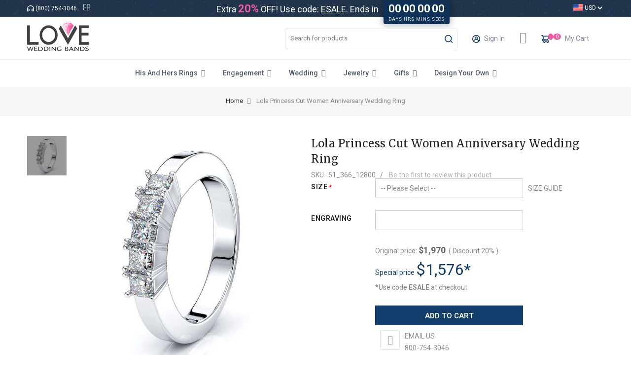

--- FILE ---
content_type: text/html; charset=UTF-8
request_url: https://www.loveweddingbands.com/lola-princess-cut-anniversary-ring
body_size: 66398
content:
 <!doctype html> <html class="use-header4" lang="en"><head prefix="og: http://ogp.me/ns# fb: http://ogp.me/ns/fb# product: http://ogp.me/ns/product#"> <meta charset="utf-8"/><script type="text/javascript">(window.NREUM||(NREUM={})).init={privacy:{cookies_enabled:true},ajax:{deny_list:["bam.nr-data.net"]},feature_flags:["soft_nav"],distributed_tracing:{enabled:true}};(window.NREUM||(NREUM={})).loader_config={agentID:"1103359401",accountID:"4168640",trustKey:"4168640",xpid:"UAcBWVBXCBABVFRaAgQOX10C",licenseKey:"NRJS-603040971bebe9c08d3",applicationID:"1058559993",browserID:"1103359401"};;/*! For license information please see nr-loader-spa-1.307.0.min.js.LICENSE.txt */
(()=>{var e,t,r={384:(e,t,r)=>{"use strict";r.d(t,{NT:()=>a,US:()=>u,Zm:()=>o,bQ:()=>d,dV:()=>c,pV:()=>l});var n=r(6154),i=r(1863),s=r(1910);const a={beacon:"bam.nr-data.net",errorBeacon:"bam.nr-data.net"};function o(){return n.gm.NREUM||(n.gm.NREUM={}),void 0===n.gm.newrelic&&(n.gm.newrelic=n.gm.NREUM),n.gm.NREUM}function c(){let e=o();return e.o||(e.o={ST:n.gm.setTimeout,SI:n.gm.setImmediate||n.gm.setInterval,CT:n.gm.clearTimeout,XHR:n.gm.XMLHttpRequest,REQ:n.gm.Request,EV:n.gm.Event,PR:n.gm.Promise,MO:n.gm.MutationObserver,FETCH:n.gm.fetch,WS:n.gm.WebSocket},(0,s.i)(...Object.values(e.o))),e}function d(e,t){let r=o();r.initializedAgents??={},t.initializedAt={ms:(0,i.t)(),date:new Date},r.initializedAgents[e]=t}function u(e,t){o()[e]=t}function l(){return function(){let e=o();const t=e.info||{};e.info={beacon:a.beacon,errorBeacon:a.errorBeacon,...t}}(),function(){let e=o();const t=e.init||{};e.init={...t}}(),c(),function(){let e=o();const t=e.loader_config||{};e.loader_config={...t}}(),o()}},782:(e,t,r)=>{"use strict";r.d(t,{T:()=>n});const n=r(860).K7.pageViewTiming},860:(e,t,r)=>{"use strict";r.d(t,{$J:()=>u,K7:()=>c,P3:()=>d,XX:()=>i,Yy:()=>o,df:()=>s,qY:()=>n,v4:()=>a});const n="events",i="jserrors",s="browser/blobs",a="rum",o="browser/logs",c={ajax:"ajax",genericEvents:"generic_events",jserrors:i,logging:"logging",metrics:"metrics",pageAction:"page_action",pageViewEvent:"page_view_event",pageViewTiming:"page_view_timing",sessionReplay:"session_replay",sessionTrace:"session_trace",softNav:"soft_navigations",spa:"spa"},d={[c.pageViewEvent]:1,[c.pageViewTiming]:2,[c.metrics]:3,[c.jserrors]:4,[c.spa]:5,[c.ajax]:6,[c.sessionTrace]:7,[c.softNav]:8,[c.sessionReplay]:9,[c.logging]:10,[c.genericEvents]:11},u={[c.pageViewEvent]:a,[c.pageViewTiming]:n,[c.ajax]:n,[c.spa]:n,[c.softNav]:n,[c.metrics]:i,[c.jserrors]:i,[c.sessionTrace]:s,[c.sessionReplay]:s,[c.logging]:o,[c.genericEvents]:"ins"}},944:(e,t,r)=>{"use strict";r.d(t,{R:()=>i});var n=r(3241);function i(e,t){"function"==typeof console.debug&&(console.debug("New Relic Warning: https://github.com/newrelic/newrelic-browser-agent/blob/main/docs/warning-codes.md#".concat(e),t),(0,n.W)({agentIdentifier:null,drained:null,type:"data",name:"warn",feature:"warn",data:{code:e,secondary:t}}))}},993:(e,t,r)=>{"use strict";r.d(t,{A$:()=>s,ET:()=>a,TZ:()=>o,p_:()=>i});var n=r(860);const i={ERROR:"ERROR",WARN:"WARN",INFO:"INFO",DEBUG:"DEBUG",TRACE:"TRACE"},s={OFF:0,ERROR:1,WARN:2,INFO:3,DEBUG:4,TRACE:5},a="log",o=n.K7.logging},1687:(e,t,r)=>{"use strict";r.d(t,{Ak:()=>d,Ze:()=>h,x3:()=>u});var n=r(3241),i=r(7836),s=r(3606),a=r(860),o=r(2646);const c={};function d(e,t){const r={staged:!1,priority:a.P3[t]||0};l(e),c[e].get(t)||c[e].set(t,r)}function u(e,t){e&&c[e]&&(c[e].get(t)&&c[e].delete(t),p(e,t,!1),c[e].size&&f(e))}function l(e){if(!e)throw new Error("agentIdentifier required");c[e]||(c[e]=new Map)}function h(e="",t="feature",r=!1){if(l(e),!e||!c[e].get(t)||r)return p(e,t);c[e].get(t).staged=!0,f(e)}function f(e){const t=Array.from(c[e]);t.every(([e,t])=>t.staged)&&(t.sort((e,t)=>e[1].priority-t[1].priority),t.forEach(([t])=>{c[e].delete(t),p(e,t)}))}function p(e,t,r=!0){const a=e?i.ee.get(e):i.ee,c=s.i.handlers;if(!a.aborted&&a.backlog&&c){if((0,n.W)({agentIdentifier:e,type:"lifecycle",name:"drain",feature:t}),r){const e=a.backlog[t],r=c[t];if(r){for(let t=0;e&&t<e.length;++t)g(e[t],r);Object.entries(r).forEach(([e,t])=>{Object.values(t||{}).forEach(t=>{t[0]?.on&&t[0]?.context()instanceof o.y&&t[0].on(e,t[1])})})}}a.isolatedBacklog||delete c[t],a.backlog[t]=null,a.emit("drain-"+t,[])}}function g(e,t){var r=e[1];Object.values(t[r]||{}).forEach(t=>{var r=e[0];if(t[0]===r){var n=t[1],i=e[3],s=e[2];n.apply(i,s)}})}},1738:(e,t,r)=>{"use strict";r.d(t,{U:()=>f,Y:()=>h});var n=r(3241),i=r(9908),s=r(1863),a=r(944),o=r(5701),c=r(3969),d=r(8362),u=r(860),l=r(4261);function h(e,t,r,s){const h=s||r;!h||h[e]&&h[e]!==d.d.prototype[e]||(h[e]=function(){(0,i.p)(c.xV,["API/"+e+"/called"],void 0,u.K7.metrics,r.ee),(0,n.W)({agentIdentifier:r.agentIdentifier,drained:!!o.B?.[r.agentIdentifier],type:"data",name:"api",feature:l.Pl+e,data:{}});try{return t.apply(this,arguments)}catch(e){(0,a.R)(23,e)}})}function f(e,t,r,n,a){const o=e.info;null===r?delete o.jsAttributes[t]:o.jsAttributes[t]=r,(a||null===r)&&(0,i.p)(l.Pl+n,[(0,s.t)(),t,r],void 0,"session",e.ee)}},1741:(e,t,r)=>{"use strict";r.d(t,{W:()=>s});var n=r(944),i=r(4261);class s{#e(e,...t){if(this[e]!==s.prototype[e])return this[e](...t);(0,n.R)(35,e)}addPageAction(e,t){return this.#e(i.hG,e,t)}register(e){return this.#e(i.eY,e)}recordCustomEvent(e,t){return this.#e(i.fF,e,t)}setPageViewName(e,t){return this.#e(i.Fw,e,t)}setCustomAttribute(e,t,r){return this.#e(i.cD,e,t,r)}noticeError(e,t){return this.#e(i.o5,e,t)}setUserId(e,t=!1){return this.#e(i.Dl,e,t)}setApplicationVersion(e){return this.#e(i.nb,e)}setErrorHandler(e){return this.#e(i.bt,e)}addRelease(e,t){return this.#e(i.k6,e,t)}log(e,t){return this.#e(i.$9,e,t)}start(){return this.#e(i.d3)}finished(e){return this.#e(i.BL,e)}recordReplay(){return this.#e(i.CH)}pauseReplay(){return this.#e(i.Tb)}addToTrace(e){return this.#e(i.U2,e)}setCurrentRouteName(e){return this.#e(i.PA,e)}interaction(e){return this.#e(i.dT,e)}wrapLogger(e,t,r){return this.#e(i.Wb,e,t,r)}measure(e,t){return this.#e(i.V1,e,t)}consent(e){return this.#e(i.Pv,e)}}},1863:(e,t,r)=>{"use strict";function n(){return Math.floor(performance.now())}r.d(t,{t:()=>n})},1910:(e,t,r)=>{"use strict";r.d(t,{i:()=>s});var n=r(944);const i=new Map;function s(...e){return e.every(e=>{if(i.has(e))return i.get(e);const t="function"==typeof e?e.toString():"",r=t.includes("[native code]"),s=t.includes("nrWrapper");return r||s||(0,n.R)(64,e?.name||t),i.set(e,r),r})}},2555:(e,t,r)=>{"use strict";r.d(t,{D:()=>o,f:()=>a});var n=r(384),i=r(8122);const s={beacon:n.NT.beacon,errorBeacon:n.NT.errorBeacon,licenseKey:void 0,applicationID:void 0,sa:void 0,queueTime:void 0,applicationTime:void 0,ttGuid:void 0,user:void 0,account:void 0,product:void 0,extra:void 0,jsAttributes:{},userAttributes:void 0,atts:void 0,transactionName:void 0,tNamePlain:void 0};function a(e){try{return!!e.licenseKey&&!!e.errorBeacon&&!!e.applicationID}catch(e){return!1}}const o=e=>(0,i.a)(e,s)},2614:(e,t,r)=>{"use strict";r.d(t,{BB:()=>a,H3:()=>n,g:()=>d,iL:()=>c,tS:()=>o,uh:()=>i,wk:()=>s});const n="NRBA",i="SESSION",s=144e5,a=18e5,o={STARTED:"session-started",PAUSE:"session-pause",RESET:"session-reset",RESUME:"session-resume",UPDATE:"session-update"},c={SAME_TAB:"same-tab",CROSS_TAB:"cross-tab"},d={OFF:0,FULL:1,ERROR:2}},2646:(e,t,r)=>{"use strict";r.d(t,{y:()=>n});class n{constructor(e){this.contextId=e}}},2843:(e,t,r)=>{"use strict";r.d(t,{G:()=>s,u:()=>i});var n=r(3878);function i(e,t=!1,r,i){(0,n.DD)("visibilitychange",function(){if(t)return void("hidden"===document.visibilityState&&e());e(document.visibilityState)},r,i)}function s(e,t,r){(0,n.sp)("pagehide",e,t,r)}},3241:(e,t,r)=>{"use strict";r.d(t,{W:()=>s});var n=r(6154);const i="newrelic";function s(e={}){try{n.gm.dispatchEvent(new CustomEvent(i,{detail:e}))}catch(e){}}},3304:(e,t,r)=>{"use strict";r.d(t,{A:()=>s});var n=r(7836);const i=()=>{const e=new WeakSet;return(t,r)=>{if("object"==typeof r&&null!==r){if(e.has(r))return;e.add(r)}return r}};function s(e){try{return JSON.stringify(e,i())??""}catch(e){try{n.ee.emit("internal-error",[e])}catch(e){}return""}}},3333:(e,t,r)=>{"use strict";r.d(t,{$v:()=>u,TZ:()=>n,Xh:()=>c,Zp:()=>i,kd:()=>d,mq:()=>o,nf:()=>a,qN:()=>s});const n=r(860).K7.genericEvents,i=["auxclick","click","copy","keydown","paste","scrollend"],s=["focus","blur"],a=4,o=1e3,c=2e3,d=["PageAction","UserAction","BrowserPerformance"],u={RESOURCES:"experimental.resources",REGISTER:"register"}},3434:(e,t,r)=>{"use strict";r.d(t,{Jt:()=>s,YM:()=>d});var n=r(7836),i=r(5607);const s="nr@original:".concat(i.W),a=50;var o=Object.prototype.hasOwnProperty,c=!1;function d(e,t){return e||(e=n.ee),r.inPlace=function(e,t,n,i,s){n||(n="");const a="-"===n.charAt(0);for(let o=0;o<t.length;o++){const c=t[o],d=e[c];l(d)||(e[c]=r(d,a?c+n:n,i,c,s))}},r.flag=s,r;function r(t,r,n,c,d){return l(t)?t:(r||(r=""),nrWrapper[s]=t,function(e,t,r){if(Object.defineProperty&&Object.keys)try{return Object.keys(e).forEach(function(r){Object.defineProperty(t,r,{get:function(){return e[r]},set:function(t){return e[r]=t,t}})}),t}catch(e){u([e],r)}for(var n in e)o.call(e,n)&&(t[n]=e[n])}(t,nrWrapper,e),nrWrapper);function nrWrapper(){var s,o,l,h;let f;try{o=this,s=[...arguments],l="function"==typeof n?n(s,o):n||{}}catch(t){u([t,"",[s,o,c],l],e)}i(r+"start",[s,o,c],l,d);const p=performance.now();let g;try{return h=t.apply(o,s),g=performance.now(),h}catch(e){throw g=performance.now(),i(r+"err",[s,o,e],l,d),f=e,f}finally{const e=g-p,t={start:p,end:g,duration:e,isLongTask:e>=a,methodName:c,thrownError:f};t.isLongTask&&i("long-task",[t,o],l,d),i(r+"end",[s,o,h],l,d)}}}function i(r,n,i,s){if(!c||t){var a=c;c=!0;try{e.emit(r,n,i,t,s)}catch(t){u([t,r,n,i],e)}c=a}}}function u(e,t){t||(t=n.ee);try{t.emit("internal-error",e)}catch(e){}}function l(e){return!(e&&"function"==typeof e&&e.apply&&!e[s])}},3606:(e,t,r)=>{"use strict";r.d(t,{i:()=>s});var n=r(9908);s.on=a;var i=s.handlers={};function s(e,t,r,s){a(s||n.d,i,e,t,r)}function a(e,t,r,i,s){s||(s="feature"),e||(e=n.d);var a=t[s]=t[s]||{};(a[r]=a[r]||[]).push([e,i])}},3738:(e,t,r)=>{"use strict";r.d(t,{He:()=>i,Kp:()=>o,Lc:()=>d,Rz:()=>u,TZ:()=>n,bD:()=>s,d3:()=>a,jx:()=>l,sl:()=>h,uP:()=>c});const n=r(860).K7.sessionTrace,i="bstResource",s="resource",a="-start",o="-end",c="fn"+a,d="fn"+o,u="pushState",l=1e3,h=3e4},3785:(e,t,r)=>{"use strict";r.d(t,{R:()=>c,b:()=>d});var n=r(9908),i=r(1863),s=r(860),a=r(3969),o=r(993);function c(e,t,r={},c=o.p_.INFO,d=!0,u,l=(0,i.t)()){(0,n.p)(a.xV,["API/logging/".concat(c.toLowerCase(),"/called")],void 0,s.K7.metrics,e),(0,n.p)(o.ET,[l,t,r,c,d,u],void 0,s.K7.logging,e)}function d(e){return"string"==typeof e&&Object.values(o.p_).some(t=>t===e.toUpperCase().trim())}},3878:(e,t,r)=>{"use strict";function n(e,t){return{capture:e,passive:!1,signal:t}}function i(e,t,r=!1,i){window.addEventListener(e,t,n(r,i))}function s(e,t,r=!1,i){document.addEventListener(e,t,n(r,i))}r.d(t,{DD:()=>s,jT:()=>n,sp:()=>i})},3962:(e,t,r)=>{"use strict";r.d(t,{AM:()=>a,O2:()=>l,OV:()=>s,Qu:()=>h,TZ:()=>c,ih:()=>f,pP:()=>o,t1:()=>u,tC:()=>i,wD:()=>d});var n=r(860);const i=["click","keydown","submit"],s="popstate",a="api",o="initialPageLoad",c=n.K7.softNav,d=5e3,u=500,l={INITIAL_PAGE_LOAD:"",ROUTE_CHANGE:1,UNSPECIFIED:2},h={INTERACTION:1,AJAX:2,CUSTOM_END:3,CUSTOM_TRACER:4},f={IP:"in progress",PF:"pending finish",FIN:"finished",CAN:"cancelled"}},3969:(e,t,r)=>{"use strict";r.d(t,{TZ:()=>n,XG:()=>o,rs:()=>i,xV:()=>a,z_:()=>s});const n=r(860).K7.metrics,i="sm",s="cm",a="storeSupportabilityMetrics",o="storeEventMetrics"},4234:(e,t,r)=>{"use strict";r.d(t,{W:()=>s});var n=r(7836),i=r(1687);class s{constructor(e,t){this.agentIdentifier=e,this.ee=n.ee.get(e),this.featureName=t,this.blocked=!1}deregisterDrain(){(0,i.x3)(this.agentIdentifier,this.featureName)}}},4261:(e,t,r)=>{"use strict";r.d(t,{$9:()=>u,BL:()=>c,CH:()=>p,Dl:()=>R,Fw:()=>w,PA:()=>v,Pl:()=>n,Pv:()=>A,Tb:()=>h,U2:()=>a,V1:()=>E,Wb:()=>T,bt:()=>y,cD:()=>b,d3:()=>x,dT:()=>d,eY:()=>g,fF:()=>f,hG:()=>s,hw:()=>i,k6:()=>o,nb:()=>m,o5:()=>l});const n="api-",i=n+"ixn-",s="addPageAction",a="addToTrace",o="addRelease",c="finished",d="interaction",u="log",l="noticeError",h="pauseReplay",f="recordCustomEvent",p="recordReplay",g="register",m="setApplicationVersion",v="setCurrentRouteName",b="setCustomAttribute",y="setErrorHandler",w="setPageViewName",R="setUserId",x="start",T="wrapLogger",E="measure",A="consent"},4387:(e,t,r)=>{"use strict";function n(e={}){return!(!e.id||!e.name)}function i(e){return"string"==typeof e&&e.trim().length<501||"number"==typeof e}function s(e,t){if(2!==t?.harvestEndpointVersion)return{};const r=t.agentRef.runtime.appMetadata.agents[0].entityGuid;return n(e)?{"source.id":e.id,"source.name":e.name,"source.type":e.type,"parent.id":e.parent?.id||r}:{"entity.guid":r,appId:t.agentRef.info.applicationID}}r.d(t,{Ux:()=>s,c7:()=>n,yo:()=>i})},5205:(e,t,r)=>{"use strict";r.d(t,{j:()=>S});var n=r(384),i=r(1741);var s=r(2555),a=r(3333);const o=e=>{if(!e||"string"!=typeof e)return!1;try{document.createDocumentFragment().querySelector(e)}catch{return!1}return!0};var c=r(2614),d=r(944),u=r(8122);const l="[data-nr-mask]",h=e=>(0,u.a)(e,(()=>{const e={feature_flags:[],experimental:{allow_registered_children:!1,resources:!1},mask_selector:"*",block_selector:"[data-nr-block]",mask_input_options:{color:!1,date:!1,"datetime-local":!1,email:!1,month:!1,number:!1,range:!1,search:!1,tel:!1,text:!1,time:!1,url:!1,week:!1,textarea:!1,select:!1,password:!0}};return{ajax:{deny_list:void 0,block_internal:!0,enabled:!0,autoStart:!0},api:{get allow_registered_children(){return e.feature_flags.includes(a.$v.REGISTER)||e.experimental.allow_registered_children},set allow_registered_children(t){e.experimental.allow_registered_children=t},duplicate_registered_data:!1},browser_consent_mode:{enabled:!1},distributed_tracing:{enabled:void 0,exclude_newrelic_header:void 0,cors_use_newrelic_header:void 0,cors_use_tracecontext_headers:void 0,allowed_origins:void 0},get feature_flags(){return e.feature_flags},set feature_flags(t){e.feature_flags=t},generic_events:{enabled:!0,autoStart:!0},harvest:{interval:30},jserrors:{enabled:!0,autoStart:!0},logging:{enabled:!0,autoStart:!0},metrics:{enabled:!0,autoStart:!0},obfuscate:void 0,page_action:{enabled:!0},page_view_event:{enabled:!0,autoStart:!0},page_view_timing:{enabled:!0,autoStart:!0},performance:{capture_marks:!1,capture_measures:!1,capture_detail:!0,resources:{get enabled(){return e.feature_flags.includes(a.$v.RESOURCES)||e.experimental.resources},set enabled(t){e.experimental.resources=t},asset_types:[],first_party_domains:[],ignore_newrelic:!0}},privacy:{cookies_enabled:!0},proxy:{assets:void 0,beacon:void 0},session:{expiresMs:c.wk,inactiveMs:c.BB},session_replay:{autoStart:!0,enabled:!1,preload:!1,sampling_rate:10,error_sampling_rate:100,collect_fonts:!1,inline_images:!1,fix_stylesheets:!0,mask_all_inputs:!0,get mask_text_selector(){return e.mask_selector},set mask_text_selector(t){o(t)?e.mask_selector="".concat(t,",").concat(l):""===t||null===t?e.mask_selector=l:(0,d.R)(5,t)},get block_class(){return"nr-block"},get ignore_class(){return"nr-ignore"},get mask_text_class(){return"nr-mask"},get block_selector(){return e.block_selector},set block_selector(t){o(t)?e.block_selector+=",".concat(t):""!==t&&(0,d.R)(6,t)},get mask_input_options(){return e.mask_input_options},set mask_input_options(t){t&&"object"==typeof t?e.mask_input_options={...t,password:!0}:(0,d.R)(7,t)}},session_trace:{enabled:!0,autoStart:!0},soft_navigations:{enabled:!0,autoStart:!0},spa:{enabled:!0,autoStart:!0},ssl:void 0,user_actions:{enabled:!0,elementAttributes:["id","className","tagName","type"]}}})());var f=r(6154),p=r(9324);let g=0;const m={buildEnv:p.F3,distMethod:p.Xs,version:p.xv,originTime:f.WN},v={consented:!1},b={appMetadata:{},get consented(){return this.session?.state?.consent||v.consented},set consented(e){v.consented=e},customTransaction:void 0,denyList:void 0,disabled:!1,harvester:void 0,isolatedBacklog:!1,isRecording:!1,loaderType:void 0,maxBytes:3e4,obfuscator:void 0,onerror:void 0,ptid:void 0,releaseIds:{},session:void 0,timeKeeper:void 0,registeredEntities:[],jsAttributesMetadata:{bytes:0},get harvestCount(){return++g}},y=e=>{const t=(0,u.a)(e,b),r=Object.keys(m).reduce((e,t)=>(e[t]={value:m[t],writable:!1,configurable:!0,enumerable:!0},e),{});return Object.defineProperties(t,r)};var w=r(5701);const R=e=>{const t=e.startsWith("http");e+="/",r.p=t?e:"https://"+e};var x=r(7836),T=r(3241);const E={accountID:void 0,trustKey:void 0,agentID:void 0,licenseKey:void 0,applicationID:void 0,xpid:void 0},A=e=>(0,u.a)(e,E),_=new Set;function S(e,t={},r,a){let{init:o,info:c,loader_config:d,runtime:u={},exposed:l=!0}=t;if(!c){const e=(0,n.pV)();o=e.init,c=e.info,d=e.loader_config}e.init=h(o||{}),e.loader_config=A(d||{}),c.jsAttributes??={},f.bv&&(c.jsAttributes.isWorker=!0),e.info=(0,s.D)(c);const p=e.init,g=[c.beacon,c.errorBeacon];_.has(e.agentIdentifier)||(p.proxy.assets&&(R(p.proxy.assets),g.push(p.proxy.assets)),p.proxy.beacon&&g.push(p.proxy.beacon),e.beacons=[...g],function(e){const t=(0,n.pV)();Object.getOwnPropertyNames(i.W.prototype).forEach(r=>{const n=i.W.prototype[r];if("function"!=typeof n||"constructor"===n)return;let s=t[r];e[r]&&!1!==e.exposed&&"micro-agent"!==e.runtime?.loaderType&&(t[r]=(...t)=>{const n=e[r](...t);return s?s(...t):n})})}(e),(0,n.US)("activatedFeatures",w.B)),u.denyList=[...p.ajax.deny_list||[],...p.ajax.block_internal?g:[]],u.ptid=e.agentIdentifier,u.loaderType=r,e.runtime=y(u),_.has(e.agentIdentifier)||(e.ee=x.ee.get(e.agentIdentifier),e.exposed=l,(0,T.W)({agentIdentifier:e.agentIdentifier,drained:!!w.B?.[e.agentIdentifier],type:"lifecycle",name:"initialize",feature:void 0,data:e.config})),_.add(e.agentIdentifier)}},5270:(e,t,r)=>{"use strict";r.d(t,{Aw:()=>a,SR:()=>s,rF:()=>o});var n=r(384),i=r(7767);function s(e){return!!(0,n.dV)().o.MO&&(0,i.V)(e)&&!0===e?.session_trace.enabled}function a(e){return!0===e?.session_replay.preload&&s(e)}function o(e,t){try{if("string"==typeof t?.type){if("password"===t.type.toLowerCase())return"*".repeat(e?.length||0);if(void 0!==t?.dataset?.nrUnmask||t?.classList?.contains("nr-unmask"))return e}}catch(e){}return"string"==typeof e?e.replace(/[\S]/g,"*"):"*".repeat(e?.length||0)}},5289:(e,t,r)=>{"use strict";r.d(t,{GG:()=>a,Qr:()=>c,sB:()=>o});var n=r(3878),i=r(6389);function s(){return"undefined"==typeof document||"complete"===document.readyState}function a(e,t){if(s())return e();const r=(0,i.J)(e),a=setInterval(()=>{s()&&(clearInterval(a),r())},500);(0,n.sp)("load",r,t)}function o(e){if(s())return e();(0,n.DD)("DOMContentLoaded",e)}function c(e){if(s())return e();(0,n.sp)("popstate",e)}},5607:(e,t,r)=>{"use strict";r.d(t,{W:()=>n});const n=(0,r(9566).bz)()},5701:(e,t,r)=>{"use strict";r.d(t,{B:()=>s,t:()=>a});var n=r(3241);const i=new Set,s={};function a(e,t){const r=t.agentIdentifier;s[r]??={},e&&"object"==typeof e&&(i.has(r)||(t.ee.emit("rumresp",[e]),s[r]=e,i.add(r),(0,n.W)({agentIdentifier:r,loaded:!0,drained:!0,type:"lifecycle",name:"load",feature:void 0,data:e})))}},6154:(e,t,r)=>{"use strict";r.d(t,{OF:()=>d,RI:()=>i,WN:()=>h,bv:()=>s,eN:()=>f,gm:()=>a,lR:()=>l,m:()=>c,mw:()=>o,sb:()=>u});var n=r(1863);const i="undefined"!=typeof window&&!!window.document,s="undefined"!=typeof WorkerGlobalScope&&("undefined"!=typeof self&&self instanceof WorkerGlobalScope&&self.navigator instanceof WorkerNavigator||"undefined"!=typeof globalThis&&globalThis instanceof WorkerGlobalScope&&globalThis.navigator instanceof WorkerNavigator),a=i?window:"undefined"!=typeof WorkerGlobalScope&&("undefined"!=typeof self&&self instanceof WorkerGlobalScope&&self||"undefined"!=typeof globalThis&&globalThis instanceof WorkerGlobalScope&&globalThis),o=Boolean("hidden"===a?.document?.visibilityState),c=""+a?.location,d=/iPad|iPhone|iPod/.test(a.navigator?.userAgent),u=d&&"undefined"==typeof SharedWorker,l=(()=>{const e=a.navigator?.userAgent?.match(/Firefox[/\s](\d+\.\d+)/);return Array.isArray(e)&&e.length>=2?+e[1]:0})(),h=Date.now()-(0,n.t)(),f=()=>"undefined"!=typeof PerformanceNavigationTiming&&a?.performance?.getEntriesByType("navigation")?.[0]?.responseStart},6344:(e,t,r)=>{"use strict";r.d(t,{BB:()=>u,Qb:()=>l,TZ:()=>i,Ug:()=>a,Vh:()=>s,_s:()=>o,bc:()=>d,yP:()=>c});var n=r(2614);const i=r(860).K7.sessionReplay,s="errorDuringReplay",a=.12,o={DomContentLoaded:0,Load:1,FullSnapshot:2,IncrementalSnapshot:3,Meta:4,Custom:5},c={[n.g.ERROR]:15e3,[n.g.FULL]:3e5,[n.g.OFF]:0},d={RESET:{message:"Session was reset",sm:"Reset"},IMPORT:{message:"Recorder failed to import",sm:"Import"},TOO_MANY:{message:"429: Too Many Requests",sm:"Too-Many"},TOO_BIG:{message:"Payload was too large",sm:"Too-Big"},CROSS_TAB:{message:"Session Entity was set to OFF on another tab",sm:"Cross-Tab"},ENTITLEMENTS:{message:"Session Replay is not allowed and will not be started",sm:"Entitlement"}},u=5e3,l={API:"api",RESUME:"resume",SWITCH_TO_FULL:"switchToFull",INITIALIZE:"initialize",PRELOAD:"preload"}},6389:(e,t,r)=>{"use strict";function n(e,t=500,r={}){const n=r?.leading||!1;let i;return(...r)=>{n&&void 0===i&&(e.apply(this,r),i=setTimeout(()=>{i=clearTimeout(i)},t)),n||(clearTimeout(i),i=setTimeout(()=>{e.apply(this,r)},t))}}function i(e){let t=!1;return(...r)=>{t||(t=!0,e.apply(this,r))}}r.d(t,{J:()=>i,s:()=>n})},6630:(e,t,r)=>{"use strict";r.d(t,{T:()=>n});const n=r(860).K7.pageViewEvent},6774:(e,t,r)=>{"use strict";r.d(t,{T:()=>n});const n=r(860).K7.jserrors},7295:(e,t,r)=>{"use strict";r.d(t,{Xv:()=>a,gX:()=>i,iW:()=>s});var n=[];function i(e){if(!e||s(e))return!1;if(0===n.length)return!0;if("*"===n[0].hostname)return!1;for(var t=0;t<n.length;t++){var r=n[t];if(r.hostname.test(e.hostname)&&r.pathname.test(e.pathname))return!1}return!0}function s(e){return void 0===e.hostname}function a(e){if(n=[],e&&e.length)for(var t=0;t<e.length;t++){let r=e[t];if(!r)continue;if("*"===r)return void(n=[{hostname:"*"}]);0===r.indexOf("http://")?r=r.substring(7):0===r.indexOf("https://")&&(r=r.substring(8));const i=r.indexOf("/");let s,a;i>0?(s=r.substring(0,i),a=r.substring(i)):(s=r,a="*");let[c]=s.split(":");n.push({hostname:o(c),pathname:o(a,!0)})}}function o(e,t=!1){const r=e.replace(/[.+?^${}()|[\]\\]/g,e=>"\\"+e).replace(/\*/g,".*?");return new RegExp((t?"^":"")+r+"$")}},7485:(e,t,r)=>{"use strict";r.d(t,{D:()=>i});var n=r(6154);function i(e){if(0===(e||"").indexOf("data:"))return{protocol:"data"};try{const t=new URL(e,location.href),r={port:t.port,hostname:t.hostname,pathname:t.pathname,search:t.search,protocol:t.protocol.slice(0,t.protocol.indexOf(":")),sameOrigin:t.protocol===n.gm?.location?.protocol&&t.host===n.gm?.location?.host};return r.port&&""!==r.port||("http:"===t.protocol&&(r.port="80"),"https:"===t.protocol&&(r.port="443")),r.pathname&&""!==r.pathname?r.pathname.startsWith("/")||(r.pathname="/".concat(r.pathname)):r.pathname="/",r}catch(e){return{}}}},7699:(e,t,r)=>{"use strict";r.d(t,{It:()=>s,KC:()=>o,No:()=>i,qh:()=>a});var n=r(860);const i=16e3,s=1e6,a="SESSION_ERROR",o={[n.K7.logging]:!0,[n.K7.genericEvents]:!1,[n.K7.jserrors]:!1,[n.K7.ajax]:!1}},7767:(e,t,r)=>{"use strict";r.d(t,{V:()=>i});var n=r(6154);const i=e=>n.RI&&!0===e?.privacy.cookies_enabled},7836:(e,t,r)=>{"use strict";r.d(t,{P:()=>o,ee:()=>c});var n=r(384),i=r(8990),s=r(2646),a=r(5607);const o="nr@context:".concat(a.W),c=function e(t,r){var n={},a={},u={},l=!1;try{l=16===r.length&&d.initializedAgents?.[r]?.runtime.isolatedBacklog}catch(e){}var h={on:p,addEventListener:p,removeEventListener:function(e,t){var r=n[e];if(!r)return;for(var i=0;i<r.length;i++)r[i]===t&&r.splice(i,1)},emit:function(e,r,n,i,s){!1!==s&&(s=!0);if(c.aborted&&!i)return;t&&s&&t.emit(e,r,n);var o=f(n);g(e).forEach(e=>{e.apply(o,r)});var d=v()[a[e]];d&&d.push([h,e,r,o]);return o},get:m,listeners:g,context:f,buffer:function(e,t){const r=v();if(t=t||"feature",h.aborted)return;Object.entries(e||{}).forEach(([e,n])=>{a[n]=t,t in r||(r[t]=[])})},abort:function(){h._aborted=!0,Object.keys(h.backlog).forEach(e=>{delete h.backlog[e]})},isBuffering:function(e){return!!v()[a[e]]},debugId:r,backlog:l?{}:t&&"object"==typeof t.backlog?t.backlog:{},isolatedBacklog:l};return Object.defineProperty(h,"aborted",{get:()=>{let e=h._aborted||!1;return e||(t&&(e=t.aborted),e)}}),h;function f(e){return e&&e instanceof s.y?e:e?(0,i.I)(e,o,()=>new s.y(o)):new s.y(o)}function p(e,t){n[e]=g(e).concat(t)}function g(e){return n[e]||[]}function m(t){return u[t]=u[t]||e(h,t)}function v(){return h.backlog}}(void 0,"globalEE"),d=(0,n.Zm)();d.ee||(d.ee=c)},8122:(e,t,r)=>{"use strict";r.d(t,{a:()=>i});var n=r(944);function i(e,t){try{if(!e||"object"!=typeof e)return(0,n.R)(3);if(!t||"object"!=typeof t)return(0,n.R)(4);const r=Object.create(Object.getPrototypeOf(t),Object.getOwnPropertyDescriptors(t)),s=0===Object.keys(r).length?e:r;for(let a in s)if(void 0!==e[a])try{if(null===e[a]){r[a]=null;continue}Array.isArray(e[a])&&Array.isArray(t[a])?r[a]=Array.from(new Set([...e[a],...t[a]])):"object"==typeof e[a]&&"object"==typeof t[a]?r[a]=i(e[a],t[a]):r[a]=e[a]}catch(e){r[a]||(0,n.R)(1,e)}return r}catch(e){(0,n.R)(2,e)}}},8139:(e,t,r)=>{"use strict";r.d(t,{u:()=>h});var n=r(7836),i=r(3434),s=r(8990),a=r(6154);const o={},c=a.gm.XMLHttpRequest,d="addEventListener",u="removeEventListener",l="nr@wrapped:".concat(n.P);function h(e){var t=function(e){return(e||n.ee).get("events")}(e);if(o[t.debugId]++)return t;o[t.debugId]=1;var r=(0,i.YM)(t,!0);function h(e){r.inPlace(e,[d,u],"-",p)}function p(e,t){return e[1]}return"getPrototypeOf"in Object&&(a.RI&&f(document,h),c&&f(c.prototype,h),f(a.gm,h)),t.on(d+"-start",function(e,t){var n=e[1];if(null!==n&&("function"==typeof n||"object"==typeof n)&&"newrelic"!==e[0]){var i=(0,s.I)(n,l,function(){var e={object:function(){if("function"!=typeof n.handleEvent)return;return n.handleEvent.apply(n,arguments)},function:n}[typeof n];return e?r(e,"fn-",null,e.name||"anonymous"):n});this.wrapped=e[1]=i}}),t.on(u+"-start",function(e){e[1]=this.wrapped||e[1]}),t}function f(e,t,...r){let n=e;for(;"object"==typeof n&&!Object.prototype.hasOwnProperty.call(n,d);)n=Object.getPrototypeOf(n);n&&t(n,...r)}},8362:(e,t,r)=>{"use strict";r.d(t,{d:()=>s});var n=r(9566),i=r(1741);class s extends i.W{agentIdentifier=(0,n.LA)(16)}},8374:(e,t,r)=>{r.nc=(()=>{try{return document?.currentScript?.nonce}catch(e){}return""})()},8990:(e,t,r)=>{"use strict";r.d(t,{I:()=>i});var n=Object.prototype.hasOwnProperty;function i(e,t,r){if(n.call(e,t))return e[t];var i=r();if(Object.defineProperty&&Object.keys)try{return Object.defineProperty(e,t,{value:i,writable:!0,enumerable:!1}),i}catch(e){}return e[t]=i,i}},9300:(e,t,r)=>{"use strict";r.d(t,{T:()=>n});const n=r(860).K7.ajax},9324:(e,t,r)=>{"use strict";r.d(t,{AJ:()=>a,F3:()=>i,Xs:()=>s,Yq:()=>o,xv:()=>n});const n="1.307.0",i="PROD",s="CDN",a="@newrelic/rrweb",o="1.0.1"},9566:(e,t,r)=>{"use strict";r.d(t,{LA:()=>o,ZF:()=>c,bz:()=>a,el:()=>d});var n=r(6154);const i="xxxxxxxx-xxxx-4xxx-yxxx-xxxxxxxxxxxx";function s(e,t){return e?15&e[t]:16*Math.random()|0}function a(){const e=n.gm?.crypto||n.gm?.msCrypto;let t,r=0;return e&&e.getRandomValues&&(t=e.getRandomValues(new Uint8Array(30))),i.split("").map(e=>"x"===e?s(t,r++).toString(16):"y"===e?(3&s()|8).toString(16):e).join("")}function o(e){const t=n.gm?.crypto||n.gm?.msCrypto;let r,i=0;t&&t.getRandomValues&&(r=t.getRandomValues(new Uint8Array(e)));const a=[];for(var o=0;o<e;o++)a.push(s(r,i++).toString(16));return a.join("")}function c(){return o(16)}function d(){return o(32)}},9908:(e,t,r)=>{"use strict";r.d(t,{d:()=>n,p:()=>i});var n=r(7836).ee.get("handle");function i(e,t,r,i,s){s?(s.buffer([e],i),s.emit(e,t,r)):(n.buffer([e],i),n.emit(e,t,r))}}},n={};function i(e){var t=n[e];if(void 0!==t)return t.exports;var s=n[e]={exports:{}};return r[e](s,s.exports,i),s.exports}i.m=r,i.d=(e,t)=>{for(var r in t)i.o(t,r)&&!i.o(e,r)&&Object.defineProperty(e,r,{enumerable:!0,get:t[r]})},i.f={},i.e=e=>Promise.all(Object.keys(i.f).reduce((t,r)=>(i.f[r](e,t),t),[])),i.u=e=>({212:"nr-spa-compressor",249:"nr-spa-recorder",478:"nr-spa"}[e]+"-1.307.0.min.js"),i.o=(e,t)=>Object.prototype.hasOwnProperty.call(e,t),e={},t="NRBA-1.307.0.PROD:",i.l=(r,n,s,a)=>{if(e[r])e[r].push(n);else{var o,c;if(void 0!==s)for(var d=document.getElementsByTagName("script"),u=0;u<d.length;u++){var l=d[u];if(l.getAttribute("src")==r||l.getAttribute("data-webpack")==t+s){o=l;break}}if(!o){c=!0;var h={478:"sha512-bFoj7wd1EcCTt0jkKdFkw+gjDdU092aP1BOVh5n0PjhLNtBCSXj4vpjfIJR8zH8Bn6/XPpFl3gSNOuWVJ98iug==",249:"sha512-FRHQNWDGImhEo7a7lqCuCt6xlBgommnGc+JH2/YGJlngDoH+/3jpT/cyFpwi2M5G6srPVN4wLxrVqskf6KB7bg==",212:"sha512-okml4IaluCF10UG6SWzY+cKPgBNvH2+S5f1FxomzQUHf608N0b9dwoBv/ZFAhJhrdxPgTA4AxlBzwGcjMGIlQQ=="};(o=document.createElement("script")).charset="utf-8",i.nc&&o.setAttribute("nonce",i.nc),o.setAttribute("data-webpack",t+s),o.src=r,0!==o.src.indexOf(window.location.origin+"/")&&(o.crossOrigin="anonymous"),h[a]&&(o.integrity=h[a])}e[r]=[n];var f=(t,n)=>{o.onerror=o.onload=null,clearTimeout(p);var i=e[r];if(delete e[r],o.parentNode&&o.parentNode.removeChild(o),i&&i.forEach(e=>e(n)),t)return t(n)},p=setTimeout(f.bind(null,void 0,{type:"timeout",target:o}),12e4);o.onerror=f.bind(null,o.onerror),o.onload=f.bind(null,o.onload),c&&document.head.appendChild(o)}},i.r=e=>{"undefined"!=typeof Symbol&&Symbol.toStringTag&&Object.defineProperty(e,Symbol.toStringTag,{value:"Module"}),Object.defineProperty(e,"__esModule",{value:!0})},i.p="https://js-agent.newrelic.com/",(()=>{var e={38:0,788:0};i.f.j=(t,r)=>{var n=i.o(e,t)?e[t]:void 0;if(0!==n)if(n)r.push(n[2]);else{var s=new Promise((r,i)=>n=e[t]=[r,i]);r.push(n[2]=s);var a=i.p+i.u(t),o=new Error;i.l(a,r=>{if(i.o(e,t)&&(0!==(n=e[t])&&(e[t]=void 0),n)){var s=r&&("load"===r.type?"missing":r.type),a=r&&r.target&&r.target.src;o.message="Loading chunk "+t+" failed: ("+s+": "+a+")",o.name="ChunkLoadError",o.type=s,o.request=a,n[1](o)}},"chunk-"+t,t)}};var t=(t,r)=>{var n,s,[a,o,c]=r,d=0;if(a.some(t=>0!==e[t])){for(n in o)i.o(o,n)&&(i.m[n]=o[n]);if(c)c(i)}for(t&&t(r);d<a.length;d++)s=a[d],i.o(e,s)&&e[s]&&e[s][0](),e[s]=0},r=self["webpackChunk:NRBA-1.307.0.PROD"]=self["webpackChunk:NRBA-1.307.0.PROD"]||[];r.forEach(t.bind(null,0)),r.push=t.bind(null,r.push.bind(r))})(),(()=>{"use strict";i(8374);var e=i(8362),t=i(860);const r=Object.values(t.K7);var n=i(5205);var s=i(9908),a=i(1863),o=i(4261),c=i(1738);var d=i(1687),u=i(4234),l=i(5289),h=i(6154),f=i(944),p=i(5270),g=i(7767),m=i(6389),v=i(7699);class b extends u.W{constructor(e,t){super(e.agentIdentifier,t),this.agentRef=e,this.abortHandler=void 0,this.featAggregate=void 0,this.loadedSuccessfully=void 0,this.onAggregateImported=new Promise(e=>{this.loadedSuccessfully=e}),this.deferred=Promise.resolve(),!1===e.init[this.featureName].autoStart?this.deferred=new Promise((t,r)=>{this.ee.on("manual-start-all",(0,m.J)(()=>{(0,d.Ak)(e.agentIdentifier,this.featureName),t()}))}):(0,d.Ak)(e.agentIdentifier,t)}importAggregator(e,t,r={}){if(this.featAggregate)return;const n=async()=>{let n;await this.deferred;try{if((0,g.V)(e.init)){const{setupAgentSession:t}=await i.e(478).then(i.bind(i,8766));n=t(e)}}catch(e){(0,f.R)(20,e),this.ee.emit("internal-error",[e]),(0,s.p)(v.qh,[e],void 0,this.featureName,this.ee)}try{if(!this.#t(this.featureName,n,e.init))return(0,d.Ze)(this.agentIdentifier,this.featureName),void this.loadedSuccessfully(!1);const{Aggregate:i}=await t();this.featAggregate=new i(e,r),e.runtime.harvester.initializedAggregates.push(this.featAggregate),this.loadedSuccessfully(!0)}catch(e){(0,f.R)(34,e),this.abortHandler?.(),(0,d.Ze)(this.agentIdentifier,this.featureName,!0),this.loadedSuccessfully(!1),this.ee&&this.ee.abort()}};h.RI?(0,l.GG)(()=>n(),!0):n()}#t(e,r,n){if(this.blocked)return!1;switch(e){case t.K7.sessionReplay:return(0,p.SR)(n)&&!!r;case t.K7.sessionTrace:return!!r;default:return!0}}}var y=i(6630),w=i(2614),R=i(3241);class x extends b{static featureName=y.T;constructor(e){var t;super(e,y.T),this.setupInspectionEvents(e.agentIdentifier),t=e,(0,c.Y)(o.Fw,function(e,r){"string"==typeof e&&("/"!==e.charAt(0)&&(e="/"+e),t.runtime.customTransaction=(r||"http://custom.transaction")+e,(0,s.p)(o.Pl+o.Fw,[(0,a.t)()],void 0,void 0,t.ee))},t),this.importAggregator(e,()=>i.e(478).then(i.bind(i,2467)))}setupInspectionEvents(e){const t=(t,r)=>{t&&(0,R.W)({agentIdentifier:e,timeStamp:t.timeStamp,loaded:"complete"===t.target.readyState,type:"window",name:r,data:t.target.location+""})};(0,l.sB)(e=>{t(e,"DOMContentLoaded")}),(0,l.GG)(e=>{t(e,"load")}),(0,l.Qr)(e=>{t(e,"navigate")}),this.ee.on(w.tS.UPDATE,(t,r)=>{(0,R.W)({agentIdentifier:e,type:"lifecycle",name:"session",data:r})})}}var T=i(384);class E extends e.d{constructor(e){var t;(super(),h.gm)?(this.features={},(0,T.bQ)(this.agentIdentifier,this),this.desiredFeatures=new Set(e.features||[]),this.desiredFeatures.add(x),(0,n.j)(this,e,e.loaderType||"agent"),t=this,(0,c.Y)(o.cD,function(e,r,n=!1){if("string"==typeof e){if(["string","number","boolean"].includes(typeof r)||null===r)return(0,c.U)(t,e,r,o.cD,n);(0,f.R)(40,typeof r)}else(0,f.R)(39,typeof e)},t),function(e){(0,c.Y)(o.Dl,function(t,r=!1){if("string"!=typeof t&&null!==t)return void(0,f.R)(41,typeof t);const n=e.info.jsAttributes["enduser.id"];r&&null!=n&&n!==t?(0,s.p)(o.Pl+"setUserIdAndResetSession",[t],void 0,"session",e.ee):(0,c.U)(e,"enduser.id",t,o.Dl,!0)},e)}(this),function(e){(0,c.Y)(o.nb,function(t){if("string"==typeof t||null===t)return(0,c.U)(e,"application.version",t,o.nb,!1);(0,f.R)(42,typeof t)},e)}(this),function(e){(0,c.Y)(o.d3,function(){e.ee.emit("manual-start-all")},e)}(this),function(e){(0,c.Y)(o.Pv,function(t=!0){if("boolean"==typeof t){if((0,s.p)(o.Pl+o.Pv,[t],void 0,"session",e.ee),e.runtime.consented=t,t){const t=e.features.page_view_event;t.onAggregateImported.then(e=>{const r=t.featAggregate;e&&!r.sentRum&&r.sendRum()})}}else(0,f.R)(65,typeof t)},e)}(this),this.run()):(0,f.R)(21)}get config(){return{info:this.info,init:this.init,loader_config:this.loader_config,runtime:this.runtime}}get api(){return this}run(){try{const e=function(e){const t={};return r.forEach(r=>{t[r]=!!e[r]?.enabled}),t}(this.init),n=[...this.desiredFeatures];n.sort((e,r)=>t.P3[e.featureName]-t.P3[r.featureName]),n.forEach(r=>{if(!e[r.featureName]&&r.featureName!==t.K7.pageViewEvent)return;if(r.featureName===t.K7.spa)return void(0,f.R)(67);const n=function(e){switch(e){case t.K7.ajax:return[t.K7.jserrors];case t.K7.sessionTrace:return[t.K7.ajax,t.K7.pageViewEvent];case t.K7.sessionReplay:return[t.K7.sessionTrace];case t.K7.pageViewTiming:return[t.K7.pageViewEvent];default:return[]}}(r.featureName).filter(e=>!(e in this.features));n.length>0&&(0,f.R)(36,{targetFeature:r.featureName,missingDependencies:n}),this.features[r.featureName]=new r(this)})}catch(e){(0,f.R)(22,e);for(const e in this.features)this.features[e].abortHandler?.();const t=(0,T.Zm)();delete t.initializedAgents[this.agentIdentifier]?.features,delete this.sharedAggregator;return t.ee.get(this.agentIdentifier).abort(),!1}}}var A=i(2843),_=i(782);class S extends b{static featureName=_.T;constructor(e){super(e,_.T),h.RI&&((0,A.u)(()=>(0,s.p)("docHidden",[(0,a.t)()],void 0,_.T,this.ee),!0),(0,A.G)(()=>(0,s.p)("winPagehide",[(0,a.t)()],void 0,_.T,this.ee)),this.importAggregator(e,()=>i.e(478).then(i.bind(i,9917))))}}var O=i(3969);class I extends b{static featureName=O.TZ;constructor(e){super(e,O.TZ),h.RI&&document.addEventListener("securitypolicyviolation",e=>{(0,s.p)(O.xV,["Generic/CSPViolation/Detected"],void 0,this.featureName,this.ee)}),this.importAggregator(e,()=>i.e(478).then(i.bind(i,6555)))}}var N=i(6774),P=i(3878),D=i(3304);class k{constructor(e,t,r,n,i){this.name="UncaughtError",this.message="string"==typeof e?e:(0,D.A)(e),this.sourceURL=t,this.line=r,this.column=n,this.__newrelic=i}}function C(e){return M(e)?e:new k(void 0!==e?.message?e.message:e,e?.filename||e?.sourceURL,e?.lineno||e?.line,e?.colno||e?.col,e?.__newrelic,e?.cause)}function j(e){const t="Unhandled Promise Rejection: ";if(!e?.reason)return;if(M(e.reason)){try{e.reason.message.startsWith(t)||(e.reason.message=t+e.reason.message)}catch(e){}return C(e.reason)}const r=C(e.reason);return(r.message||"").startsWith(t)||(r.message=t+r.message),r}function L(e){if(e.error instanceof SyntaxError&&!/:\d+$/.test(e.error.stack?.trim())){const t=new k(e.message,e.filename,e.lineno,e.colno,e.error.__newrelic,e.cause);return t.name=SyntaxError.name,t}return M(e.error)?e.error:C(e)}function M(e){return e instanceof Error&&!!e.stack}function H(e,r,n,i,o=(0,a.t)()){"string"==typeof e&&(e=new Error(e)),(0,s.p)("err",[e,o,!1,r,n.runtime.isRecording,void 0,i],void 0,t.K7.jserrors,n.ee),(0,s.p)("uaErr",[],void 0,t.K7.genericEvents,n.ee)}var B=i(4387),K=i(993),W=i(3785);function U(e,{customAttributes:t={},level:r=K.p_.INFO}={},n,i,s=(0,a.t)()){(0,W.R)(n.ee,e,t,r,!1,i,s)}function F(e,r,n,i,c=(0,a.t)()){(0,s.p)(o.Pl+o.hG,[c,e,r,i],void 0,t.K7.genericEvents,n.ee)}function V(e,r,n,i,c=(0,a.t)()){const{start:d,end:u,customAttributes:l}=r||{},h={customAttributes:l||{}};if("object"!=typeof h.customAttributes||"string"!=typeof e||0===e.length)return void(0,f.R)(57);const p=(e,t)=>null==e?t:"number"==typeof e?e:e instanceof PerformanceMark?e.startTime:Number.NaN;if(h.start=p(d,0),h.end=p(u,c),Number.isNaN(h.start)||Number.isNaN(h.end))(0,f.R)(57);else{if(h.duration=h.end-h.start,!(h.duration<0))return(0,s.p)(o.Pl+o.V1,[h,e,i],void 0,t.K7.genericEvents,n.ee),h;(0,f.R)(58)}}function G(e,r={},n,i,c=(0,a.t)()){(0,s.p)(o.Pl+o.fF,[c,e,r,i],void 0,t.K7.genericEvents,n.ee)}function z(e){(0,c.Y)(o.eY,function(t){return Y(e,t)},e)}function Y(e,r,n){const i={};(0,f.R)(54,"newrelic.register"),r||={},r.type="MFE",r.licenseKey||=e.info.licenseKey,r.blocked=!1,r.parent=n||{};let o=()=>{};const c=e.runtime.registeredEntities,d=c.find(({metadata:{target:{id:e,name:t}}})=>e===r.id);if(d)return d.metadata.target.name!==r.name&&(d.metadata.target.name=r.name),d;const u=e=>{r.blocked=!0,o=e};e.init.api.allow_registered_children||u((0,m.J)(()=>(0,f.R)(55))),(0,B.c7)(r)||u((0,m.J)(()=>(0,f.R)(48,r))),(0,B.yo)(r.id)&&(0,B.yo)(r.name)||u((0,m.J)(()=>(0,f.R)(48,r)));const l={addPageAction:(t,n={})=>g(F,[t,{...i,...n},e],r),log:(t,n={})=>g(U,[t,{...n,customAttributes:{...i,...n.customAttributes||{}}},e],r),measure:(t,n={})=>g(V,[t,{...n,customAttributes:{...i,...n.customAttributes||{}}},e],r),noticeError:(t,n={})=>g(H,[t,{...i,...n},e],r),register:(t={})=>g(Y,[e,t],l.metadata.target),recordCustomEvent:(t,n={})=>g(G,[t,{...i,...n},e],r),setApplicationVersion:e=>p("application.version",e),setCustomAttribute:(e,t)=>p(e,t),setUserId:e=>p("enduser.id",e),metadata:{customAttributes:i,target:r}},h=()=>(r.blocked&&o(),r.blocked);h()||c.push(l);const p=(e,t)=>{h()||(i[e]=t)},g=(r,n,i)=>{if(h())return;const o=(0,a.t)();(0,s.p)(O.xV,["API/register/".concat(r.name,"/called")],void 0,t.K7.metrics,e.ee);try{return e.init.api.duplicate_registered_data&&"register"!==r.name&&r(...n,void 0,o),r(...n,i,o)}catch(e){(0,f.R)(50,e)}};return l}class Z extends b{static featureName=N.T;constructor(e){var t;super(e,N.T),t=e,(0,c.Y)(o.o5,(e,r)=>H(e,r,t),t),function(e){(0,c.Y)(o.bt,function(t){e.runtime.onerror=t},e)}(e),function(e){let t=0;(0,c.Y)(o.k6,function(e,r){++t>10||(this.runtime.releaseIds[e.slice(-200)]=(""+r).slice(-200))},e)}(e),z(e);try{this.removeOnAbort=new AbortController}catch(e){}this.ee.on("internal-error",(t,r)=>{this.abortHandler&&(0,s.p)("ierr",[C(t),(0,a.t)(),!0,{},e.runtime.isRecording,r],void 0,this.featureName,this.ee)}),h.gm.addEventListener("unhandledrejection",t=>{this.abortHandler&&(0,s.p)("err",[j(t),(0,a.t)(),!1,{unhandledPromiseRejection:1},e.runtime.isRecording],void 0,this.featureName,this.ee)},(0,P.jT)(!1,this.removeOnAbort?.signal)),h.gm.addEventListener("error",t=>{this.abortHandler&&(0,s.p)("err",[L(t),(0,a.t)(),!1,{},e.runtime.isRecording],void 0,this.featureName,this.ee)},(0,P.jT)(!1,this.removeOnAbort?.signal)),this.abortHandler=this.#r,this.importAggregator(e,()=>i.e(478).then(i.bind(i,2176)))}#r(){this.removeOnAbort?.abort(),this.abortHandler=void 0}}var q=i(8990);let X=1;function J(e){const t=typeof e;return!e||"object"!==t&&"function"!==t?-1:e===h.gm?0:(0,q.I)(e,"nr@id",function(){return X++})}function Q(e){if("string"==typeof e&&e.length)return e.length;if("object"==typeof e){if("undefined"!=typeof ArrayBuffer&&e instanceof ArrayBuffer&&e.byteLength)return e.byteLength;if("undefined"!=typeof Blob&&e instanceof Blob&&e.size)return e.size;if(!("undefined"!=typeof FormData&&e instanceof FormData))try{return(0,D.A)(e).length}catch(e){return}}}var ee=i(8139),te=i(7836),re=i(3434);const ne={},ie=["open","send"];function se(e){var t=e||te.ee;const r=function(e){return(e||te.ee).get("xhr")}(t);if(void 0===h.gm.XMLHttpRequest)return r;if(ne[r.debugId]++)return r;ne[r.debugId]=1,(0,ee.u)(t);var n=(0,re.YM)(r),i=h.gm.XMLHttpRequest,s=h.gm.MutationObserver,a=h.gm.Promise,o=h.gm.setInterval,c="readystatechange",d=["onload","onerror","onabort","onloadstart","onloadend","onprogress","ontimeout"],u=[],l=h.gm.XMLHttpRequest=function(e){const t=new i(e),s=r.context(t);try{r.emit("new-xhr",[t],s),t.addEventListener(c,(a=s,function(){var e=this;e.readyState>3&&!a.resolved&&(a.resolved=!0,r.emit("xhr-resolved",[],e)),n.inPlace(e,d,"fn-",y)}),(0,P.jT)(!1))}catch(e){(0,f.R)(15,e);try{r.emit("internal-error",[e])}catch(e){}}var a;return t};function p(e,t){n.inPlace(t,["onreadystatechange"],"fn-",y)}if(function(e,t){for(var r in e)t[r]=e[r]}(i,l),l.prototype=i.prototype,n.inPlace(l.prototype,ie,"-xhr-",y),r.on("send-xhr-start",function(e,t){p(e,t),function(e){u.push(e),s&&(g?g.then(b):o?o(b):(m=-m,v.data=m))}(t)}),r.on("open-xhr-start",p),s){var g=a&&a.resolve();if(!o&&!a){var m=1,v=document.createTextNode(m);new s(b).observe(v,{characterData:!0})}}else t.on("fn-end",function(e){e[0]&&e[0].type===c||b()});function b(){for(var e=0;e<u.length;e++)p(0,u[e]);u.length&&(u=[])}function y(e,t){return t}return r}var ae="fetch-",oe=ae+"body-",ce=["arrayBuffer","blob","json","text","formData"],de=h.gm.Request,ue=h.gm.Response,le="prototype";const he={};function fe(e){const t=function(e){return(e||te.ee).get("fetch")}(e);if(!(de&&ue&&h.gm.fetch))return t;if(he[t.debugId]++)return t;function r(e,r,n){var i=e[r];"function"==typeof i&&(e[r]=function(){var e,r=[...arguments],s={};t.emit(n+"before-start",[r],s),s[te.P]&&s[te.P].dt&&(e=s[te.P].dt);var a=i.apply(this,r);return t.emit(n+"start",[r,e],a),a.then(function(e){return t.emit(n+"end",[null,e],a),e},function(e){throw t.emit(n+"end",[e],a),e})})}return he[t.debugId]=1,ce.forEach(e=>{r(de[le],e,oe),r(ue[le],e,oe)}),r(h.gm,"fetch",ae),t.on(ae+"end",function(e,r){var n=this;if(r){var i=r.headers.get("content-length");null!==i&&(n.rxSize=i),t.emit(ae+"done",[null,r],n)}else t.emit(ae+"done",[e],n)}),t}var pe=i(7485),ge=i(9566);class me{constructor(e){this.agentRef=e}generateTracePayload(e){const t=this.agentRef.loader_config;if(!this.shouldGenerateTrace(e)||!t)return null;var r=(t.accountID||"").toString()||null,n=(t.agentID||"").toString()||null,i=(t.trustKey||"").toString()||null;if(!r||!n)return null;var s=(0,ge.ZF)(),a=(0,ge.el)(),o=Date.now(),c={spanId:s,traceId:a,timestamp:o};return(e.sameOrigin||this.isAllowedOrigin(e)&&this.useTraceContextHeadersForCors())&&(c.traceContextParentHeader=this.generateTraceContextParentHeader(s,a),c.traceContextStateHeader=this.generateTraceContextStateHeader(s,o,r,n,i)),(e.sameOrigin&&!this.excludeNewrelicHeader()||!e.sameOrigin&&this.isAllowedOrigin(e)&&this.useNewrelicHeaderForCors())&&(c.newrelicHeader=this.generateTraceHeader(s,a,o,r,n,i)),c}generateTraceContextParentHeader(e,t){return"00-"+t+"-"+e+"-01"}generateTraceContextStateHeader(e,t,r,n,i){return i+"@nr=0-1-"+r+"-"+n+"-"+e+"----"+t}generateTraceHeader(e,t,r,n,i,s){if(!("function"==typeof h.gm?.btoa))return null;var a={v:[0,1],d:{ty:"Browser",ac:n,ap:i,id:e,tr:t,ti:r}};return s&&n!==s&&(a.d.tk=s),btoa((0,D.A)(a))}shouldGenerateTrace(e){return this.agentRef.init?.distributed_tracing?.enabled&&this.isAllowedOrigin(e)}isAllowedOrigin(e){var t=!1;const r=this.agentRef.init?.distributed_tracing;if(e.sameOrigin)t=!0;else if(r?.allowed_origins instanceof Array)for(var n=0;n<r.allowed_origins.length;n++){var i=(0,pe.D)(r.allowed_origins[n]);if(e.hostname===i.hostname&&e.protocol===i.protocol&&e.port===i.port){t=!0;break}}return t}excludeNewrelicHeader(){var e=this.agentRef.init?.distributed_tracing;return!!e&&!!e.exclude_newrelic_header}useNewrelicHeaderForCors(){var e=this.agentRef.init?.distributed_tracing;return!!e&&!1!==e.cors_use_newrelic_header}useTraceContextHeadersForCors(){var e=this.agentRef.init?.distributed_tracing;return!!e&&!!e.cors_use_tracecontext_headers}}var ve=i(9300),be=i(7295);function ye(e){return"string"==typeof e?e:e instanceof(0,T.dV)().o.REQ?e.url:h.gm?.URL&&e instanceof URL?e.href:void 0}var we=["load","error","abort","timeout"],Re=we.length,xe=(0,T.dV)().o.REQ,Te=(0,T.dV)().o.XHR;const Ee="X-NewRelic-App-Data";class Ae extends b{static featureName=ve.T;constructor(e){super(e,ve.T),this.dt=new me(e),this.handler=(e,t,r,n)=>(0,s.p)(e,t,r,n,this.ee);try{const e={xmlhttprequest:"xhr",fetch:"fetch",beacon:"beacon"};h.gm?.performance?.getEntriesByType("resource").forEach(r=>{if(r.initiatorType in e&&0!==r.responseStatus){const n={status:r.responseStatus},i={rxSize:r.transferSize,duration:Math.floor(r.duration),cbTime:0};_e(n,r.name),this.handler("xhr",[n,i,r.startTime,r.responseEnd,e[r.initiatorType]],void 0,t.K7.ajax)}})}catch(e){}fe(this.ee),se(this.ee),function(e,r,n,i){function o(e){var t=this;t.totalCbs=0,t.called=0,t.cbTime=0,t.end=T,t.ended=!1,t.xhrGuids={},t.lastSize=null,t.loadCaptureCalled=!1,t.params=this.params||{},t.metrics=this.metrics||{},t.latestLongtaskEnd=0,e.addEventListener("load",function(r){E(t,e)},(0,P.jT)(!1)),h.lR||e.addEventListener("progress",function(e){t.lastSize=e.loaded},(0,P.jT)(!1))}function c(e){this.params={method:e[0]},_e(this,e[1]),this.metrics={}}function d(t,r){e.loader_config.xpid&&this.sameOrigin&&r.setRequestHeader("X-NewRelic-ID",e.loader_config.xpid);var n=i.generateTracePayload(this.parsedOrigin);if(n){var s=!1;n.newrelicHeader&&(r.setRequestHeader("newrelic",n.newrelicHeader),s=!0),n.traceContextParentHeader&&(r.setRequestHeader("traceparent",n.traceContextParentHeader),n.traceContextStateHeader&&r.setRequestHeader("tracestate",n.traceContextStateHeader),s=!0),s&&(this.dt=n)}}function u(e,t){var n=this.metrics,i=e[0],s=this;if(n&&i){var o=Q(i);o&&(n.txSize=o)}this.startTime=(0,a.t)(),this.body=i,this.listener=function(e){try{"abort"!==e.type||s.loadCaptureCalled||(s.params.aborted=!0),("load"!==e.type||s.called===s.totalCbs&&(s.onloadCalled||"function"!=typeof t.onload)&&"function"==typeof s.end)&&s.end(t)}catch(e){try{r.emit("internal-error",[e])}catch(e){}}};for(var c=0;c<Re;c++)t.addEventListener(we[c],this.listener,(0,P.jT)(!1))}function l(e,t,r){this.cbTime+=e,t?this.onloadCalled=!0:this.called+=1,this.called!==this.totalCbs||!this.onloadCalled&&"function"==typeof r.onload||"function"!=typeof this.end||this.end(r)}function f(e,t){var r=""+J(e)+!!t;this.xhrGuids&&!this.xhrGuids[r]&&(this.xhrGuids[r]=!0,this.totalCbs+=1)}function p(e,t){var r=""+J(e)+!!t;this.xhrGuids&&this.xhrGuids[r]&&(delete this.xhrGuids[r],this.totalCbs-=1)}function g(){this.endTime=(0,a.t)()}function m(e,t){t instanceof Te&&"load"===e[0]&&r.emit("xhr-load-added",[e[1],e[2]],t)}function v(e,t){t instanceof Te&&"load"===e[0]&&r.emit("xhr-load-removed",[e[1],e[2]],t)}function b(e,t,r){t instanceof Te&&("onload"===r&&(this.onload=!0),("load"===(e[0]&&e[0].type)||this.onload)&&(this.xhrCbStart=(0,a.t)()))}function y(e,t){this.xhrCbStart&&r.emit("xhr-cb-time",[(0,a.t)()-this.xhrCbStart,this.onload,t],t)}function w(e){var t,r=e[1]||{};if("string"==typeof e[0]?0===(t=e[0]).length&&h.RI&&(t=""+h.gm.location.href):e[0]&&e[0].url?t=e[0].url:h.gm?.URL&&e[0]&&e[0]instanceof URL?t=e[0].href:"function"==typeof e[0].toString&&(t=e[0].toString()),"string"==typeof t&&0!==t.length){t&&(this.parsedOrigin=(0,pe.D)(t),this.sameOrigin=this.parsedOrigin.sameOrigin);var n=i.generateTracePayload(this.parsedOrigin);if(n&&(n.newrelicHeader||n.traceContextParentHeader))if(e[0]&&e[0].headers)o(e[0].headers,n)&&(this.dt=n);else{var s={};for(var a in r)s[a]=r[a];s.headers=new Headers(r.headers||{}),o(s.headers,n)&&(this.dt=n),e.length>1?e[1]=s:e.push(s)}}function o(e,t){var r=!1;return t.newrelicHeader&&(e.set("newrelic",t.newrelicHeader),r=!0),t.traceContextParentHeader&&(e.set("traceparent",t.traceContextParentHeader),t.traceContextStateHeader&&e.set("tracestate",t.traceContextStateHeader),r=!0),r}}function R(e,t){this.params={},this.metrics={},this.startTime=(0,a.t)(),this.dt=t,e.length>=1&&(this.target=e[0]),e.length>=2&&(this.opts=e[1]);var r=this.opts||{},n=this.target;_e(this,ye(n));var i=(""+(n&&n instanceof xe&&n.method||r.method||"GET")).toUpperCase();this.params.method=i,this.body=r.body,this.txSize=Q(r.body)||0}function x(e,r){if(this.endTime=(0,a.t)(),this.params||(this.params={}),(0,be.iW)(this.params))return;let i;this.params.status=r?r.status:0,"string"==typeof this.rxSize&&this.rxSize.length>0&&(i=+this.rxSize);const s={txSize:this.txSize,rxSize:i,duration:(0,a.t)()-this.startTime};n("xhr",[this.params,s,this.startTime,this.endTime,"fetch"],this,t.K7.ajax)}function T(e){const r=this.params,i=this.metrics;if(!this.ended){this.ended=!0;for(let t=0;t<Re;t++)e.removeEventListener(we[t],this.listener,!1);r.aborted||(0,be.iW)(r)||(i.duration=(0,a.t)()-this.startTime,this.loadCaptureCalled||4!==e.readyState?null==r.status&&(r.status=0):E(this,e),i.cbTime=this.cbTime,n("xhr",[r,i,this.startTime,this.endTime,"xhr"],this,t.K7.ajax))}}function E(e,n){e.params.status=n.status;var i=function(e,t){var r=e.responseType;return"json"===r&&null!==t?t:"arraybuffer"===r||"blob"===r||"json"===r?Q(e.response):"text"===r||""===r||void 0===r?Q(e.responseText):void 0}(n,e.lastSize);if(i&&(e.metrics.rxSize=i),e.sameOrigin&&n.getAllResponseHeaders().indexOf(Ee)>=0){var a=n.getResponseHeader(Ee);a&&((0,s.p)(O.rs,["Ajax/CrossApplicationTracing/Header/Seen"],void 0,t.K7.metrics,r),e.params.cat=a.split(", ").pop())}e.loadCaptureCalled=!0}r.on("new-xhr",o),r.on("open-xhr-start",c),r.on("open-xhr-end",d),r.on("send-xhr-start",u),r.on("xhr-cb-time",l),r.on("xhr-load-added",f),r.on("xhr-load-removed",p),r.on("xhr-resolved",g),r.on("addEventListener-end",m),r.on("removeEventListener-end",v),r.on("fn-end",y),r.on("fetch-before-start",w),r.on("fetch-start",R),r.on("fn-start",b),r.on("fetch-done",x)}(e,this.ee,this.handler,this.dt),this.importAggregator(e,()=>i.e(478).then(i.bind(i,3845)))}}function _e(e,t){var r=(0,pe.D)(t),n=e.params||e;n.hostname=r.hostname,n.port=r.port,n.protocol=r.protocol,n.host=r.hostname+":"+r.port,n.pathname=r.pathname,e.parsedOrigin=r,e.sameOrigin=r.sameOrigin}const Se={},Oe=["pushState","replaceState"];function Ie(e){const t=function(e){return(e||te.ee).get("history")}(e);return!h.RI||Se[t.debugId]++||(Se[t.debugId]=1,(0,re.YM)(t).inPlace(window.history,Oe,"-")),t}var Ne=i(3738);function Pe(e){(0,c.Y)(o.BL,function(r=Date.now()){const n=r-h.WN;n<0&&(0,f.R)(62,r),(0,s.p)(O.XG,[o.BL,{time:n}],void 0,t.K7.metrics,e.ee),e.addToTrace({name:o.BL,start:r,origin:"nr"}),(0,s.p)(o.Pl+o.hG,[n,o.BL],void 0,t.K7.genericEvents,e.ee)},e)}const{He:De,bD:ke,d3:Ce,Kp:je,TZ:Le,Lc:Me,uP:He,Rz:Be}=Ne;class Ke extends b{static featureName=Le;constructor(e){var r;super(e,Le),r=e,(0,c.Y)(o.U2,function(e){if(!(e&&"object"==typeof e&&e.name&&e.start))return;const n={n:e.name,s:e.start-h.WN,e:(e.end||e.start)-h.WN,o:e.origin||"",t:"api"};n.s<0||n.e<0||n.e<n.s?(0,f.R)(61,{start:n.s,end:n.e}):(0,s.p)("bstApi",[n],void 0,t.K7.sessionTrace,r.ee)},r),Pe(e);if(!(0,g.V)(e.init))return void this.deregisterDrain();const n=this.ee;let d;Ie(n),this.eventsEE=(0,ee.u)(n),this.eventsEE.on(He,function(e,t){this.bstStart=(0,a.t)()}),this.eventsEE.on(Me,function(e,r){(0,s.p)("bst",[e[0],r,this.bstStart,(0,a.t)()],void 0,t.K7.sessionTrace,n)}),n.on(Be+Ce,function(e){this.time=(0,a.t)(),this.startPath=location.pathname+location.hash}),n.on(Be+je,function(e){(0,s.p)("bstHist",[location.pathname+location.hash,this.startPath,this.time],void 0,t.K7.sessionTrace,n)});try{d=new PerformanceObserver(e=>{const r=e.getEntries();(0,s.p)(De,[r],void 0,t.K7.sessionTrace,n)}),d.observe({type:ke,buffered:!0})}catch(e){}this.importAggregator(e,()=>i.e(478).then(i.bind(i,6974)),{resourceObserver:d})}}var We=i(6344);class Ue extends b{static featureName=We.TZ;#n;recorder;constructor(e){var r;let n;super(e,We.TZ),r=e,(0,c.Y)(o.CH,function(){(0,s.p)(o.CH,[],void 0,t.K7.sessionReplay,r.ee)},r),function(e){(0,c.Y)(o.Tb,function(){(0,s.p)(o.Tb,[],void 0,t.K7.sessionReplay,e.ee)},e)}(e);try{n=JSON.parse(localStorage.getItem("".concat(w.H3,"_").concat(w.uh)))}catch(e){}(0,p.SR)(e.init)&&this.ee.on(o.CH,()=>this.#i()),this.#s(n)&&this.importRecorder().then(e=>{e.startRecording(We.Qb.PRELOAD,n?.sessionReplayMode)}),this.importAggregator(this.agentRef,()=>i.e(478).then(i.bind(i,6167)),this),this.ee.on("err",e=>{this.blocked||this.agentRef.runtime.isRecording&&(this.errorNoticed=!0,(0,s.p)(We.Vh,[e],void 0,this.featureName,this.ee))})}#s(e){return e&&(e.sessionReplayMode===w.g.FULL||e.sessionReplayMode===w.g.ERROR)||(0,p.Aw)(this.agentRef.init)}importRecorder(){return this.recorder?Promise.resolve(this.recorder):(this.#n??=Promise.all([i.e(478),i.e(249)]).then(i.bind(i,4866)).then(({Recorder:e})=>(this.recorder=new e(this),this.recorder)).catch(e=>{throw this.ee.emit("internal-error",[e]),this.blocked=!0,e}),this.#n)}#i(){this.blocked||(this.featAggregate?this.featAggregate.mode!==w.g.FULL&&this.featAggregate.initializeRecording(w.g.FULL,!0,We.Qb.API):this.importRecorder().then(()=>{this.recorder.startRecording(We.Qb.API,w.g.FULL)}))}}var Fe=i(3962);class Ve extends b{static featureName=Fe.TZ;constructor(e){if(super(e,Fe.TZ),function(e){const r=e.ee.get("tracer");function n(){}(0,c.Y)(o.dT,function(e){return(new n).get("object"==typeof e?e:{})},e);const i=n.prototype={createTracer:function(n,i){var o={},c=this,d="function"==typeof i;return(0,s.p)(O.xV,["API/createTracer/called"],void 0,t.K7.metrics,e.ee),function(){if(r.emit((d?"":"no-")+"fn-start",[(0,a.t)(),c,d],o),d)try{return i.apply(this,arguments)}catch(e){const t="string"==typeof e?new Error(e):e;throw r.emit("fn-err",[arguments,this,t],o),t}finally{r.emit("fn-end",[(0,a.t)()],o)}}}};["actionText","setName","setAttribute","save","ignore","onEnd","getContext","end","get"].forEach(r=>{c.Y.apply(this,[r,function(){return(0,s.p)(o.hw+r,[performance.now(),...arguments],this,t.K7.softNav,e.ee),this},e,i])}),(0,c.Y)(o.PA,function(){(0,s.p)(o.hw+"routeName",[performance.now(),...arguments],void 0,t.K7.softNav,e.ee)},e)}(e),!h.RI||!(0,T.dV)().o.MO)return;const r=Ie(this.ee);try{this.removeOnAbort=new AbortController}catch(e){}Fe.tC.forEach(e=>{(0,P.sp)(e,e=>{l(e)},!0,this.removeOnAbort?.signal)});const n=()=>(0,s.p)("newURL",[(0,a.t)(),""+window.location],void 0,this.featureName,this.ee);r.on("pushState-end",n),r.on("replaceState-end",n),(0,P.sp)(Fe.OV,e=>{l(e),(0,s.p)("newURL",[e.timeStamp,""+window.location],void 0,this.featureName,this.ee)},!0,this.removeOnAbort?.signal);let d=!1;const u=new((0,T.dV)().o.MO)((e,t)=>{d||(d=!0,requestAnimationFrame(()=>{(0,s.p)("newDom",[(0,a.t)()],void 0,this.featureName,this.ee),d=!1}))}),l=(0,m.s)(e=>{"loading"!==document.readyState&&((0,s.p)("newUIEvent",[e],void 0,this.featureName,this.ee),u.observe(document.body,{attributes:!0,childList:!0,subtree:!0,characterData:!0}))},100,{leading:!0});this.abortHandler=function(){this.removeOnAbort?.abort(),u.disconnect(),this.abortHandler=void 0},this.importAggregator(e,()=>i.e(478).then(i.bind(i,4393)),{domObserver:u})}}var Ge=i(3333);const ze={},Ye=new Set;function Ze(e){return"string"==typeof e?{type:"string",size:(new TextEncoder).encode(e).length}:e instanceof ArrayBuffer?{type:"ArrayBuffer",size:e.byteLength}:e instanceof Blob?{type:"Blob",size:e.size}:e instanceof DataView?{type:"DataView",size:e.byteLength}:ArrayBuffer.isView(e)?{type:"TypedArray",size:e.byteLength}:{type:"unknown",size:0}}class qe{constructor(e,t){this.timestamp=(0,a.t)(),this.currentUrl=window.location.href,this.socketId=(0,ge.LA)(8),this.requestedUrl=e,this.requestedProtocols=Array.isArray(t)?t.join(","):t||"",this.openedAt=void 0,this.protocol=void 0,this.extensions=void 0,this.binaryType=void 0,this.messageOrigin=void 0,this.messageCount=void 0,this.messageBytes=void 0,this.messageBytesMin=void 0,this.messageBytesMax=void 0,this.messageTypes=void 0,this.sendCount=void 0,this.sendBytes=void 0,this.sendBytesMin=void 0,this.sendBytesMax=void 0,this.sendTypes=void 0,this.closedAt=void 0,this.closeCode=void 0,this.closeReason=void 0,this.closeWasClean=void 0,this.connectedDuration=void 0,this.hasErrors=void 0}}class Xe extends b{static featureName=Ge.TZ;constructor(e){super(e,Ge.TZ);const r=e.init.feature_flags.includes("websockets"),n=[e.init.page_action.enabled,e.init.performance.capture_marks,e.init.performance.capture_measures,e.init.performance.resources.enabled,e.init.user_actions.enabled,r];var d;let u,l;if(d=e,(0,c.Y)(o.hG,(e,t)=>F(e,t,d),d),function(e){(0,c.Y)(o.fF,(t,r)=>G(t,r,e),e)}(e),Pe(e),z(e),function(e){(0,c.Y)(o.V1,(t,r)=>V(t,r,e),e)}(e),r&&(l=function(e){if(!(0,T.dV)().o.WS)return e;const t=e.get("websockets");if(ze[t.debugId]++)return t;ze[t.debugId]=1,(0,A.G)(()=>{const e=(0,a.t)();Ye.forEach(r=>{r.nrData.closedAt=e,r.nrData.closeCode=1001,r.nrData.closeReason="Page navigating away",r.nrData.closeWasClean=!1,r.nrData.openedAt&&(r.nrData.connectedDuration=e-r.nrData.openedAt),t.emit("ws",[r.nrData],r)})});class r extends WebSocket{static name="WebSocket";static toString(){return"function WebSocket() { [native code] }"}toString(){return"[object WebSocket]"}get[Symbol.toStringTag](){return r.name}#a(e){(e.__newrelic??={}).socketId=this.nrData.socketId,this.nrData.hasErrors??=!0}constructor(...e){super(...e),this.nrData=new qe(e[0],e[1]),this.addEventListener("open",()=>{this.nrData.openedAt=(0,a.t)(),["protocol","extensions","binaryType"].forEach(e=>{this.nrData[e]=this[e]}),Ye.add(this)}),this.addEventListener("message",e=>{const{type:t,size:r}=Ze(e.data);this.nrData.messageOrigin??=e.origin,this.nrData.messageCount=(this.nrData.messageCount??0)+1,this.nrData.messageBytes=(this.nrData.messageBytes??0)+r,this.nrData.messageBytesMin=Math.min(this.nrData.messageBytesMin??1/0,r),this.nrData.messageBytesMax=Math.max(this.nrData.messageBytesMax??0,r),(this.nrData.messageTypes??"").includes(t)||(this.nrData.messageTypes=this.nrData.messageTypes?"".concat(this.nrData.messageTypes,",").concat(t):t)}),this.addEventListener("close",e=>{this.nrData.closedAt=(0,a.t)(),this.nrData.closeCode=e.code,this.nrData.closeReason=e.reason,this.nrData.closeWasClean=e.wasClean,this.nrData.connectedDuration=this.nrData.closedAt-this.nrData.openedAt,Ye.delete(this),t.emit("ws",[this.nrData],this)})}addEventListener(e,t,...r){const n=this,i="function"==typeof t?function(...e){try{return t.apply(this,e)}catch(e){throw n.#a(e),e}}:t?.handleEvent?{handleEvent:function(...e){try{return t.handleEvent.apply(t,e)}catch(e){throw n.#a(e),e}}}:t;return super.addEventListener(e,i,...r)}send(e){if(this.readyState===WebSocket.OPEN){const{type:t,size:r}=Ze(e);this.nrData.sendCount=(this.nrData.sendCount??0)+1,this.nrData.sendBytes=(this.nrData.sendBytes??0)+r,this.nrData.sendBytesMin=Math.min(this.nrData.sendBytesMin??1/0,r),this.nrData.sendBytesMax=Math.max(this.nrData.sendBytesMax??0,r),(this.nrData.sendTypes??"").includes(t)||(this.nrData.sendTypes=this.nrData.sendTypes?"".concat(this.nrData.sendTypes,",").concat(t):t)}try{return super.send(e)}catch(e){throw this.#a(e),e}}close(...e){try{super.close(...e)}catch(e){throw this.#a(e),e}}}return h.gm.WebSocket=r,t}(this.ee)),h.RI){if(fe(this.ee),se(this.ee),u=Ie(this.ee),e.init.user_actions.enabled){function f(t){const r=(0,pe.D)(t);return e.beacons.includes(r.hostname+":"+r.port)}function p(){u.emit("navChange")}Ge.Zp.forEach(e=>(0,P.sp)(e,e=>(0,s.p)("ua",[e],void 0,this.featureName,this.ee),!0)),Ge.qN.forEach(e=>{const t=(0,m.s)(e=>{(0,s.p)("ua",[e],void 0,this.featureName,this.ee)},500,{leading:!0});(0,P.sp)(e,t)}),h.gm.addEventListener("error",()=>{(0,s.p)("uaErr",[],void 0,t.K7.genericEvents,this.ee)},(0,P.jT)(!1,this.removeOnAbort?.signal)),this.ee.on("open-xhr-start",(e,r)=>{f(e[1])||r.addEventListener("readystatechange",()=>{2===r.readyState&&(0,s.p)("uaXhr",[],void 0,t.K7.genericEvents,this.ee)})}),this.ee.on("fetch-start",e=>{e.length>=1&&!f(ye(e[0]))&&(0,s.p)("uaXhr",[],void 0,t.K7.genericEvents,this.ee)}),u.on("pushState-end",p),u.on("replaceState-end",p),window.addEventListener("hashchange",p,(0,P.jT)(!0,this.removeOnAbort?.signal)),window.addEventListener("popstate",p,(0,P.jT)(!0,this.removeOnAbort?.signal))}if(e.init.performance.resources.enabled&&h.gm.PerformanceObserver?.supportedEntryTypes.includes("resource")){new PerformanceObserver(e=>{e.getEntries().forEach(e=>{(0,s.p)("browserPerformance.resource",[e],void 0,this.featureName,this.ee)})}).observe({type:"resource",buffered:!0})}}r&&l.on("ws",e=>{(0,s.p)("ws-complete",[e],void 0,this.featureName,this.ee)});try{this.removeOnAbort=new AbortController}catch(g){}this.abortHandler=()=>{this.removeOnAbort?.abort(),this.abortHandler=void 0},n.some(e=>e)?this.importAggregator(e,()=>i.e(478).then(i.bind(i,8019))):this.deregisterDrain()}}var Je=i(2646);const Qe=new Map;function $e(e,t,r,n,i=!0){if("object"!=typeof t||!t||"string"!=typeof r||!r||"function"!=typeof t[r])return(0,f.R)(29);const s=function(e){return(e||te.ee).get("logger")}(e),a=(0,re.YM)(s),o=new Je.y(te.P);o.level=n.level,o.customAttributes=n.customAttributes,o.autoCaptured=i;const c=t[r]?.[re.Jt]||t[r];return Qe.set(c,o),a.inPlace(t,[r],"wrap-logger-",()=>Qe.get(c)),s}var et=i(1910);class tt extends b{static featureName=K.TZ;constructor(e){var t;super(e,K.TZ),t=e,(0,c.Y)(o.$9,(e,r)=>U(e,r,t),t),function(e){(0,c.Y)(o.Wb,(t,r,{customAttributes:n={},level:i=K.p_.INFO}={})=>{$e(e.ee,t,r,{customAttributes:n,level:i},!1)},e)}(e),z(e);const r=this.ee;["log","error","warn","info","debug","trace"].forEach(e=>{(0,et.i)(h.gm.console[e]),$e(r,h.gm.console,e,{level:"log"===e?"info":e})}),this.ee.on("wrap-logger-end",function([e]){const{level:t,customAttributes:n,autoCaptured:i}=this;(0,W.R)(r,e,n,t,i)}),this.importAggregator(e,()=>i.e(478).then(i.bind(i,5288)))}}new E({features:[Ae,x,S,Ke,Ue,I,Z,Xe,tt,Ve],loaderType:"spa"})})()})();</script><link rel="preconnect" href="https://fonts.gstatic.com/" crossorigin /><link rel="preconnect" href="https://d1o9ptdotw2rw9.cloudfront.net" crossorigin /><link rel="dns-prefetch" href="https://d1o9ptdotw2rw9.cloudfront.net" crossorigin /><link rel="preconnect" href="//my.clickdesk.com" /><link rel="dns-prefetch" href="//my.clickdesk.com" /><link rel="preconnect" href="//www.google-analytics.com" /><link rel="dns-prefetch" href="//www.google-analytics.com" /><link rel="preconnect" href="//www.googletagmanager.com" /><link rel="dns-prefetch" href="//www.googletagmanager.com" /><link rel="dns-prefetch" href="//www.gstatic.com" /><link rel="dns-prefetch" href="//www.googleadservices.com" /><link rel="dns-prefetch" href="//googleads.g.doubleclick.net" /><link rel="dns-prefetch" href="//connect.facebook.net" /><link rel="dns-prefetch" href="//www.facebook.com" /> <meta name="title" content="Lola Princess Cut Anniversary Ring - 0.70 ctw Carat Princess Cut Diamond"/>
<meta name="description" content="Shop for Lola Princess Cut Anniversary Ring - 0.70 ctw Princess Carat Diamond. Design ring: 14K 18K Platinum Rose Yellow White Gold Emarald Sapphire Ruby Diamond."/>
<meta name="robots" content="INDEX,FOLLOW"/>
<meta name="viewport" content="width=device-width, initial-scale=1, maximum-scale=1.0, user-scalable=no"/>
<title>Lola Princess Cut Anniversary Ring - 0.70 ctw Carat Princess Cut Diamond</title>

<link  rel="canonical" href="https://www.loveweddingbands.com/lola-princess-cut-anniversary-ring" />
<link  rel="icon" type="image/x-icon" href="https://d1o9ptdotw2rw9.cloudfront.net/media/favicon/stores/1/favicon.png" />
<link  rel="shortcut icon" type="image/x-icon" href="https://d1o9ptdotw2rw9.cloudfront.net/media/favicon/stores/1/favicon.png" />
<meta name="google-site-verification" content="wObDGdzpMT5IW35bA-UoWUfJeybg9k3AA3iNfcSFq4c" />
<!-- Google Tag Manager -->

<!-- End Google Tag Manager -->

     <!-- BEGIN GOOGLE ANALYTICS CODE --><!-- END GOOGLE ANALYTICS CODE -->    <link  rel="stylesheet" type="text/css"  media="all" href="https://d1o9ptdotw2rw9.cloudfront.net/static/version1767773303/frontend/Mgs/claue/en_US/css/product.min.css" />  <meta property="og:type" content="product" /><meta property="og:title" content="Lola&#x20;Princess&#x20;Cut&#x20;Women&#x20;Anniversary&#x20;Wedding&#x20;Ring" /><meta property="og:image" content="https://d1o9ptdotw2rw9.cloudfront.net/media/catalog/product/cache/6ab510966e191bbf1d48c96dc83389ab/5/1/51_366_12800_White_Gold_Diamond_Anniversary_Wedding_Rings_1.jpg" /><meta property="og:description" content="The&#x20;0.70&#x20;ctw&#x20;Princess&#x20;Diamond&#x20;Lola&#x20;Anniversary&#x20;Ring&#x20;would&#x20;be&#x20;a&#x20;great&#x20;gift&#x20;choice&#x20;on&#x20;an&#x20;anniversary&#x20;to&#x20;mark&#x20;the&#x20;special&#x20;occasion&#x20;with&#x20;5&#x20;skillfully&#x20;princess&#x20;cut&#x20;gemstones&#x20;set&#x20;on&#x20;2.90&#x20;mm&#x20;top&#x20;width&#x20;gold&#x20;or&#x20;Platinum.&#x20;Its&#x20;3.40&#x20;mm&#x20;bottom&#x20;width&#x20;assures&#x20;a&#x20;totally&#x20;comfortable&#x20;fit&#x20;in&#x20;3.80&#x20;mm&#x20;top&#x20;thickness&#x20;for&#x20;a&#x20;grand&#x20;display&#x20;with&#x20;outstanding&#x20;designs&#x20;separating&#x20;each&#x20;gem&#x20;to&#x20;weigh&#x20;5.6&#x20;gm.&#x20;Every&#x20;lady&#x20;wearer&#x20;would&#x20;definitely&#x20;feel&#x20;like&#x20;a&#x20;princess&#x20;with&#x20;this&#x20;ring.&#x20;Made&#x20;in&#x20;New&#x20;York,&#x20;USA" /><meta property="og:url" content="https://www.loveweddingbands.com/lola-princess-cut-anniversary-ring" /> <meta property="product:price:amount" content="1970"/> <meta property="product:price:currency" content="USD"/>  <style>@import url(https://fonts.googleapis.com/css?family=Lato:900|Merriweather:300i,400,700,700i|Roboto:300,400,500,600,700,700i,800,900&display=swap);@font-face{font-family:FontAwesome;src:url(https://d1o9ptdotw2rw9.cloudfront.net/static/version1767773303/frontend/Mgs/claue/en_US/fonts/fontawesome-webfont.eot?v=4.5.0);src:url(https://d1o9ptdotw2rw9.cloudfront.net/static/version1767773303/frontend/Mgs/claue/en_US/fonts/fontawesome-webfont.eot?#iefix&v=4.5.0) format('embedded-opentype'),url(https://d1o9ptdotw2rw9.cloudfront.net/static/version1767773303/frontend/Mgs/claue/en_US/fonts/fontawesome-webfont.woff2?v=4.5.0) format('woff2'),url(https://d1o9ptdotw2rw9.cloudfront.net/static/version1767773303/frontend/Mgs/claue/en_US/fonts/fontawesome-webfont.woff?v=4.5.0) format('woff'),url(https://d1o9ptdotw2rw9.cloudfront.net/static/version1767773303/frontend/Mgs/claue/en_US/fonts/fontawesome-webfont.ttf?v=4.5.0) format('truetype'),url(https://d1o9ptdotw2rw9.cloudfront.net/static/version1767773303/frontend/Mgs/claue/en_US/fonts/fontawesome-webfont.svg?v=4.5.0#fontawesomeregular) format('svg');font-weight:400;font-style:normal}@font-face{font-family:Pe-icon-7-stroke;src:url(https://d1o9ptdotw2rw9.cloudfront.net/static/version1767773303/frontend/Mgs/claue/en_US/fonts/Pe-icon-7-stroke.eot?d7yf1v);src:url(https://d1o9ptdotw2rw9.cloudfront.net/static/version1767773303/frontend/Mgs/claue/en_US/fonts/Pe-icon-7-stroke.eot?#iefixd7yf1v) format('embedded-opentype'),url(https://d1o9ptdotw2rw9.cloudfront.net/static/version1767773303/frontend/Mgs/claue/en_US/fonts/Pe-icon-7-stroke.woff?d7yf1v) format('woff'),url(https://d1o9ptdotw2rw9.cloudfront.net/static/version1767773303/frontend/Mgs/claue/en_US/fonts/Pe-icon-7-stroke.ttf?d7yf1v) format('truetype'),url(https://d1o9ptdotw2rw9.cloudfront.net/static/version1767773303/frontend/Mgs/claue/en_US/fonts/Pe-icon-7-stroke.svg?d7yf1v#Pe-icon-7-stroke) format('svg');font-weight:400;font-style:normal}.mfp-bg{top:0;left:0;width:100%;height:100%;z-index:1042;overflow:hidden;position:fixed;background:#0b0b0b;opacity:.8}.mfp-wrap{top:0;left:0;width:100%;height:100%;z-index:1043;position:fixed;outline:0!important;-webkit-backface-visibility:hidden}.clearfix:after{content:" ";visibility:hidden;display:block;height:0;clear:both}.swatch-opt{margin:20px 0}.nav-main-menu a{color:#222}.header .nav.nav-main-menu>li>a{display:block;font-size:14px;padding:19px 18px;background:0 0;position:relative}@media (min-width:1200px){.header:not(.header6):not(.header7) .navigation .nav-main-menu{display:table;margin:0 auto;position:relative}.header:not(.header6):not(.header7) .navigation .nav-main-menu>li{display:table-cell;vertical-align:middle;float:none}.header:not(.header6):not(.header7) .navigation .nav-main-menu>li>a{white-space:nowrap}.header:not(.header6):not(.header7) .navigation .nav-main-menu>li>a .icon-next{display:none!important}.header:not(.header6):not(.header7) .navigation .nav-main-menu li{position:relative}.header:not(.header6):not(.header7) .navigation .nav-main-menu li>ul.dropdown-menu a{color:#878787;background:0 0!important}.header:not(.header6):not(.header7) .navigation .nav-main-menu li>ul.dropdown-menu ul>li:not(:last-child)>a{border-bottom:1px solid #eee}.header:not(.header6):not(.header7) .navigation .nav-main-menu li>ul.dropdown-menu ul>li:first-child>a{border-bottom:1px solid #eee}.header:not(.header6):not(.header7) .navigation .nav-main-menu li>a+.toggle-menu{display:none!important}.header:not(.header6):not(.header7) .navigation .nav-main-menu li>.dropdown-menu{left:0;opacity:0;position:absolute;top:100%;z-index:100;padding:0;display:none!important;border-radius:0;-webkit-border-radius:0;-moz-border-radius:0;-o-border-radius:0;box-shadow:0 0 3px 0 rgba(0,0,0,.1);background-color:#fff;min-width:250px;margin:0;border:none;transform:translateY(20px);-webkit-transform:translateY(20px);-moz-transform:translateY(20px);-o-transform:translateY(20px)}.header:not(.header6):not(.header7) .navigation .nav-main-menu li li>a{display:block;font-size:13px;padding:12px 15px 8px;line-height:1.75}.header:not(.header6):not(.header7) .navigation .nav-main-menu li.mega-menu-fullwidth{position:static!important}.header:not(.header6):not(.header7) .navigation .nav-main-menu li.mega-menu-fullwidth>ul.dropdown-menu{left:0;right:0;border-top:1px solid #efefef;padding:14px 30px 16px}.header:not(.header6):not(.header7) .navigation .nav-main-menu li.mega-menu-fullwidth>ul.dropdown-menu ul{position:static;left:auto;right:auto;top:auto;border:none;box-shadow:none;transform:none;-webkit-transform:none;-moz-transform:none;-o-transform:none;opacity:1;visibility:inherit;background-color:transparent;text-transform:none}.header:not(.header6):not(.header7) .navigation .nav-main-menu li.mega-menu-fullwidth>ul.dropdown-menu ul li>a{padding:10px 0 6px;border-bottom:none}.header:not(.header6):not(.header7) .navigation .nav-main-menu li.mega-menu-fullwidth:not(.menu-2columns)>ul.dropdown-menu{width:1170px;left:50%;right:auto;margin-left:-585px}.header:not(.header6):not(.header7) .navigation .nav-main-menu li>ul.sub-menu{display:block!important}}@media (max-width:1199px){.header:not(.header6):not(.header7) .nav-main-menu .dropdown-menu{width:auto!important;padding:0;margin:0;position:static;float:none;background:0 0;border-radius:0;-webkit-border-radius:0;-moz-border-radius:0;-o-border-radius:0;border:none;box-shadow:none}.header:not(.header6):not(.header7) .nav-main-menu a .icon-next{display:none!important}.header:not(.header6):not(.header7) .nav-main-menu li{position:relative;float:none!important}.header:not(.header6):not(.header7) .nav-main-menu li>a{padding-right:40px;border-bottom:1px solid #ddd;display:block;padding:10px 15px!important;color:#575757;font-size:14px}.header:not(.header6):not(.header7) .nav-main-menu li>a+.toggle-menu{width:40px;position:absolute;right:0;text-align:center;line-height:45px;top:0}.header:not(.header6):not(.header7) .nav-main-menu li>ul.dropdown-menu,.header:not(.header6):not(.header7) .nav-main-menu li>ul.sub-menu{display:none;padding-left:10px!important}.header:not(.header6):not(.header7) .nav-main-menu li>ul.sub-menu{display:block;padding-left:0!important}}html{font-family:sans-serif;-webkit-text-size-adjust:100%;-ms-text-size-adjust:100%}body{margin:0;outline:0}header,main,nav,section{display:block}a{background:0 0}b,strong{font-weight:700}h1{margin:.67em 0;font-size:2em}sup{position:relative;font-size:75%;line-height:0;vertical-align:baseline}sup{top:-.5em}img{border:0}button,input,select,textarea{margin:0;font:inherit;color:inherit}button{overflow:visible}button,select{text-transform:none}button{-webkit-appearance:button}input{line-height:normal}input[type=checkbox]{-webkit-box-sizing:border-box;-moz-box-sizing:border-box;box-sizing:border-box;padding:0}textarea{overflow:auto}table{border-spacing:0;border-collapse:collapse}td,th{padding:0}*{-webkit-box-sizing:border-box;-moz-box-sizing:border-box;box-sizing:border-box}:after,:before{-webkit-box-sizing:border-box;-moz-box-sizing:border-box;box-sizing:border-box}html{font-size:10px}body{font-family:"Helvetica Neue",Helvetica,Arial,sans-serif;font-size:14px;line-height:1.42857143;color:#333;background-color:#fff}button,input,select,textarea{font-family:inherit;font-size:inherit;line-height:inherit}a{color:#428bca;text-decoration:none}img{vertical-align:middle}.img-responsive{display:block;max-width:100%;height:auto}h1,h2,h3,h4,h5{font-family:inherit;font-weight:500;line-height:1.1;color:inherit}h1,h2,h3{margin-top:20px;margin-bottom:10px}h4,h5{margin-top:10px;margin-bottom:10px}h1{font-size:36px}h2{font-size:30px}h3{font-size:24px}h4{font-size:18px}h5{font-size:14px}p{margin:0 0 10px}.text-success{color:#3c763d}ul{margin-top:0;margin-bottom:10px}ul ul{margin-bottom:0}.container{padding-right:15px;padding-left:15px;margin-right:auto;margin-left:auto}@media (min-width:768px){.container{width:750px}}@media (min-width:992px){.container{width:970px}}@media (min-width:1200px){.container{width:1170px}}.container-fluid{padding-right:15px;padding-left:15px;margin-right:auto;margin-left:auto}.row{margin-right:-15px;margin-left:-15px}.col-lg-12,.col-md-12,.col-sm-12,.col-sm-2,.col-sm-4,.col-sm-5,.col-sm-6,.col-sm-7,.col-xs-12,.col-xs-5,.col-xs-7{position:relative;min-height:1px;padding-right:15px;padding-left:15px}.col-xs-12,.col-xs-5,.col-xs-7{float:left}.col-xs-12{width:100%}.col-xs-7{width:58.33333333%}.col-xs-5{width:41.66666667%}@media (min-width:768px){.col-sm-12,.col-sm-2,.col-sm-4,.col-sm-5,.col-sm-6,.col-sm-7{float:left}.col-sm-12{width:100%}.col-sm-7{width:58.33333333%}.col-sm-6{width:50%}.col-sm-5{width:41.66666667%}.col-sm-4{width:33.33333333%}.col-sm-2{width:16.66666667%}}@media (min-width:992px){.col-md-12{float:left}.col-md-12{width:100%}}@media (min-width:1200px){.col-lg-12{float:left}.col-lg-12{width:100%}}table{background-color:transparent}th{text-align:left}.table{width:100%;max-width:100%;margin-bottom:20px}.table>tbody>tr>td,.table>tbody>tr>th{padding:8px;line-height:1.42857143;vertical-align:top;border-top:1px solid #ddd}label{display:inline-block;max-width:100%;margin-bottom:5px;font-weight:700}input[type=checkbox]{margin:4px 0 0;line-height:normal}.form-control{display:block;width:100%;height:34px;padding:6px 12px;font-size:14px;line-height:1.42857143;color:#555;background-color:#fff;background-image:none;border:1px solid #ccc;border-radius:4px;-webkit-box-shadow:inset 0 1px 1px rgba(0,0,0,.075);box-shadow:inset 0 1px 1px rgba(0,0,0,.075)}.form-control::-webkit-input-placeholder{color:#777}.form-group{margin-bottom:15px}.checkbox{position:relative;display:block;min-height:20px;margin-top:10px;margin-bottom:10px}.btn{display:inline-block;padding:6px 12px;margin-bottom:0;font-size:14px;font-weight:400;line-height:1.42857143;text-align:center;white-space:nowrap;vertical-align:middle;background-image:none;border:1px solid transparent}.fade{opacity:0}.dropdown{position:relative}.dropdown-menu{position:absolute;top:100%;left:0;z-index:1000;display:none;float:left;min-width:160px;padding:5px 0;margin:2px 0 0;font-size:14px;text-align:left;list-style:none;background-color:#fff;-webkit-background-clip:padding-box;background-clip:padding-box;border:1px solid #ccc;border:1px solid rgba(0,0,0,.15);border-radius:4px;-webkit-box-shadow:0 6px 12px rgba(0,0,0,.175);box-shadow:0 6px 12px rgba(0,0,0,.175)}.nav{padding-left:0;margin-bottom:0;list-style:none}.nav>li{position:relative;display:block}.nav>li>a{position:relative;display:block;padding:10px 15px}.label{display:inline;padding:.2em .6em .3em;font-size:75%;font-weight:700;line-height:1;color:#fff;text-align:center;white-space:nowrap;vertical-align:baseline;border-radius:.25em}.close{float:right;font-size:21px;font-weight:700;line-height:1;color:#000;text-shadow:0 1px 0 #fff;opacity:.2}button.close{-webkit-appearance:none;padding:0;background:0 0;border:0}.fade{opacity:0}.modal{position:fixed;top:0;right:0;bottom:0;left:0;z-index:1050;display:none;overflow:hidden;-webkit-overflow-scrolling:touch;outline:0}.modal.fade .modal-dialog{-webkit-transform:translate3d(0,-25%,0);-o-transform:translate3d(0,-25%,0);transform:translate3d(0,-25%,0)}.modal-dialog{position:relative;width:auto;margin:10px}.modal-content{position:relative;background-color:#fff;-webkit-background-clip:padding-box;background-clip:padding-box;border:1px solid #999;border:1px solid rgba(0,0,0,.2);border-radius:6px;outline:0;-webkit-box-shadow:0 3px 9px rgba(0,0,0,.5);box-shadow:0 3px 9px rgba(0,0,0,.5)}.modal-header{min-height:16.43px;padding:15px;border-bottom:1px solid #e5e5e5}.modal-header .close{margin-top:-2px;opacity:1;font-weight:400}.modal-title{margin:0;line-height:1.42857143}.modal-body{position:relative;padding:15px}@media (min-width:768px){.modal-dialog{width:600px;margin:30px auto}.modal-content{-webkit-box-shadow:0 5px 15px rgba(0,0,0,.5);box-shadow:0 5px 15px rgba(0,0,0,.5)}}.clearfix:after,.clearfix:before,.container-fluid:after,.container-fluid:before,.container:after,.container:before,.nav:after,.nav:before,.row:after,.row:before{display:table;content:" "}.clearfix:after,.container-fluid:after,.container:after,.nav:after,.row:after{clear:both}.hidden{display:none!important;visibility:hidden!important}.visible-sm{display:none!important}@media (min-width:1200px){.hidden-lg{display:none!important}}.fa{display:inline-block;font:normal normal normal 14px/1 FontAwesome;font-size:inherit;text-rendering:auto;-webkit-font-smoothing:antialiased;-moz-osx-font-smoothing:grayscale}.fa-envelope-o:before{content:"\f003"}.fa-phone:before{content:"\f095"}.fa-angle-down:before{content:"\f107"}.fa-angle-down:before{content:"\f107"}#maincontent{min-height:400px}[class*=" pe-7s-"],[class^=pe-7s-]{display:inline-block;font-family:Pe-icon-7-stroke;speak:none;font-style:normal;font-weight:400;font-variant:normal;text-transform:none;line-height:1;-webkit-font-smoothing:antialiased;-moz-osx-font-smoothing:grayscale}.pe-7s-like:before{content:"\e642"}.header .header-wl a{font-size:24px;line-height:1}.pe-7s-close:before{content:"\e680"}.pe-7s-user:before{content:"\e605"}.pe-7s-search:before{content:"\e618"}#maincontent{min-height:400px}body{overflow-x:hidden}@media (min-width:1200px){body.wide .container{width:1200px}}*{padding:0}:active,:focus{outline:0!important}a{color:#8e8e8e;text-decoration:none}ul{list-style:none;margin:0}table>caption{border:0 none;clip:rect(0,0,0,0);height:1px;margin:-1px;overflow:hidden;padding:0;position:absolute;width:1px}.table tbody tr td,.table tbody tr th{padding:15px}body{color:#878787;background-color:#fff;font-style:normal;font-weight:400;line-height:1.75;font-size:14px}h1,h2,h3,h4,h5{font-weight:600;margin:0;color:#222;line-height:1.428;letter-spacing:.5px}h1{font-size:48px}h2{font-size:36px}h3{font-size:24px}h4{font-size:21px}h5{font-size:18px}.btn{height:40px;font-weight:600;padding:0 35px;line-height:36px;background-color:transparent}.btn-secondary{color:#fff;border:2px solid #123d6a;background-color:#123d6a}.label,label{font-size:13px;color:#5f5f5f;padding:0;margin:0 0 9px;font-weight:400;text-align:left;line-height:inherit}::-webkit-input-placeholder{color:#c1c1c1}input:-webkit-autofill{-webkit-box-shadow:0 0 0 1000px #fff inset}input[type=number],input[type=text]{background:#fff;border:1px solid #ccc;box-sizing:border-box;border-radius:0;-webkit-border-radius:0;-moz-border-radius:0;-o-border-radius:0;font-size:13px;height:40px;line-height:36px;padding:0 10px;vertical-align:baseline;width:100%;color:#878787;box-shadow:none!important}input[type=number]{-moz-appearance:textfield;-webkit-appearance:textfield}input::-webkit-inner-spin-button,input::-webkit-outer-spin-button{-webkit-appearance:none}textarea,textarea.form-control{width:100%;height:auto;border:1px solid #ccc;min-height:120px;border-radius:0;-webkit-border-radius:0;-moz-border-radius:0;-o-border-radius:0;background:#fff;box-shadow:none;padding:15px;box-shadow:none!important}select{width:100%;border:1px solid #ccc;border-radius:0;-webkit-border-radius:0;-moz-border-radius:0;-o-border-radius:0}select:not([multiple]){-moz-appearance:none;-webkit-appearance:none;background:#fff url(https://d1o9ptdotw2rw9.cloudfront.net/static/version1767773303/frontend/Mgs/claue/en_US/images/select-bg.svg) no-repeat scroll 100% 45%;height:40px;text-indent:.01em;text-overflow:"";padding:0 25px 0 10px}select:not([multiple]) option{height:40px;padding:8px 10px}.field.required>.label:after,.field.required>label:after{color:red;content:"*";font-size:13px;margin:0 0 0 3px}.field>.label,.field>label,.form-group>label{display:inline-block;font-weight:500}.fieldset>.field:not(.choice){margin-bottom:15px}.no-display{display:none}.modal-content{border-radius:0;-webkit-border-radius:0;-moz-border-radius:0;-o-border-radius:0}.modal.fade .modal-dialog{margin:0 auto;top:50%;transform:translate3d(0,-100%,0);-webkit-transform:translate3d(0,-100%,0);-moz-transform:translate3d(0,-100%,0);-o-transform:translate3d(0,-100%,0)}.price-box .price{color:#696969}.price-box .price-label{display:none}.search-autocomplete{display:none;position:absolute;z-index:3;right:15px;left:15px;width:auto!important;top:100%}.minicart-wrapper{position:relative}.minicart-wrapper:after{content:"";display:table;clear:both}.minicart-wrapper .action.showcart{white-space:nowrap;text-decoration:none;position:relative;color:#000;display:block;line-height:1}.minicart-wrapper .action.showcart:before{-webkit-font-smoothing:antialiased;font-size:24px;content:"\e615";font-family:Pe-icon-7-stroke;overflow:hidden;speak:none;line-height:1;text-align:center}.minicart-wrapper .block-minicart{background:#fff;top:0;bottom:0;width:320px;left:auto;right:-320px;position:fixed;z-index:999;opacity:0}.minicart-wrapper .close-minicart{font-size:16px;line-height:50px;letter-spacing:2px;text-transform:uppercase;background:#000;color:#fff;text-align:center;font-weight:600;position:relative}.minicart-wrapper .close-minicart button{position:absolute;left:8px;top:0;bottom:0;font-size:40px;background:0 0;border:none;opacity:.8}.minicart-wrapper .close-minicart button i{display:block}.header{background-color:#fff;border-bottom:1px solid #fff;position:relative;z-index:99}.header .dropdown-toplinks{position:static}.header .dropdown-toplinks .dropdown-toggle{background:0 0;border:none;color:#000;font-size:24px;line-height:1;display:block}.header .dropdown-toplinks .dropdown-menu{min-width:0;left:auto;right:0;opacity:0;position:absolute;top:100%;visibility:hidden;z-index:100;display:block!important;padding:0;border-radius:0;-webkit-border-radius:0;-moz-border-radius:0;-o-border-radius:0;box-shadow:0 0 3px 0 rgba(0,0,0,.1);background-color:#fff;margin:0;border:none;transform:translateY(20px);-webkit-transform:translateY(20px);-moz-transform:translateY(20px);-o-transform:translateY(20px)}.header .dropdown-toplinks .dropdown-menu li{white-space:nowrap}.header .dropdown-toplinks .dropdown-menu li a:not(.no-display){border-bottom:1px solid #eee;padding:12px 15px 8px;display:block}.header .search-form .form-search{position:fixed;top:0;left:0;right:0;bottom:0;z-index:9999;background:rgba(0,0,0,.95);opacity:0;visibility:hidden}.header .search-form .form-search .form.minisearch{max-width:580px;margin:0 auto;padding:15px;margin-top:130px}.header .search-form .form-search .form.minisearch .input-text{border:0;background:0 0;border-bottom:1px solid rgba(255,255,255,.08);padding:0;text-align:center;font-size:20px;color:#fff;box-shadow:none;letter-spacing:2px}.header .search-form .form-search .form.minisearch .button{opacity:0;visibility:hidden;display:none}.header .search-close{position:absolute;right:20px;top:40px;color:#fff;width:60px;height:60px;background:0 0;border:none;font-size:60px}.header .search-close i{display:block}.header .action.nav-toggle{border:none;background:0 0;padding:5px 0;margin-top:0}.header.header4 .bottom-header-content{border-top:1px solid #ececec}.content-heading{text-align:center;margin-bottom:33px}.content-heading h3.title{display:inline-block;position:relative;color:#000;line-height:24px}.content-heading h3.title:after,.content-heading h3.title:before{position:absolute;content:"";width:60px;height:2px;background:#000;top:48%}.content-heading h3.title:before{left:-75px}.content-heading h3.title:after{right:-75px}.breadcrumbs{background-color:#f6f6f8;font-size:13px;padding:18px 0 13px;margin-bottom:40px}.breadcrumbs>.container-fluid{position:relative;z-index:1}.breadcrumbs .items:after{content:"";display:table;clear:both}.breadcrumbs .items>li{float:left}.breadcrumbs .items>li+li:before{color:#878787;font-family:FontAwesome;content:"\f105";padding:0 8px}.breadcrumbs .items>li a{color:#222}.full-review.product-reviews-summary{display:table}.full-review.product-reviews-summary .reviews-actions{display:table-cell;vertical-align:middle}.full-review.product-reviews-summary .reviews-actions a{color:#adadad}.product-detail-infomation .product-name{font-size:16px;margin-bottom:5px;font-weight:600}.product-info-main .product-add-form .box-tocart{margin-top:23px}.product-info-main .product-add-form .box-tocart:after{content:"";display:table;clear:both}.product-info-main .product-add-form .box-tocart>.fieldset{float:left}.product-info-main .product-add-form .box-tocart .field.qty{display:inline-block;margin-right:10px;margin-bottom:10px;vertical-align:top}.product-info-main .product-add-form .actions{display:inline-block;margin-bottom:10px;vertical-align:top}.product-info-main .product-add-form .actions:after{content:"";display:table;clear:both}.product-info-main .product-add-form .actions button{height:40px;width:40px;background-color:#fff;border:1px solid #e6e6e6;color:#6c6c6c;font-size:18px;text-align:center;border-radius:50%;line-height:40px;box-shadow:none;float:left}.product-info-main .product-add-form .actions button span{display:block}.product-info-main .product-add-form .actions button.tocart{font-size:13px;width:auto;padding:0 34px;background-color:#123d6a;border:1px solid #123d6a;color:#fff;border-radius:40px;line-height:40px;font-weight:600;text-transform:uppercase}.product-info-main .product-add-form .actions.action-add-to{margin-left:10px}.box-tocart .fieldset:after{content:"";display:table;clear:both}.product-info-main .product-info-price .price-box .price{font-size:22px}.product-info-main .product-info-stock-sku{color:#222}.product-info-main .product-add-form{margin-bottom:10px}.product-info-main .product-sub-infomation:not(:empty){padding:15px 0 8px}.product-info-main .product-sub-infomation>div{padding:5px 0}.product-add-form .product-options-wrapper{padding-top:13px}.product-add-form .product-options-wrapper .fieldset>.field>.label{display:inline-block;font-size:14px;color:#222;line-height:1;font-weight:600;text-transform:uppercase;letter-spacing:.5px;margin:0 0 10px!important}.product-add-form .product-options-wrapper .fieldset>.field>.control{padding-bottom:21px;padding-top:0}.product-add-form .product-options-wrapper .fieldset>.field>.control select{margin-bottom:5px;max-width:450px}.product-add-form .product-options-wrapper .swatch-opt{margin-bottom:21px;margin-top:0}.product.info.detailed{clear:both;margin-bottom:4px;margin-top:66px}.product.info.detailed .additional-attributes{width:auto;border:none}.product.info.detailed .item.content .table.additional-attributes{margin:0;width:100%}.product.info.detailed .item.content .table.additional-attributes tr td,.product.info.detailed .item.content .table.additional-attributes tr th{display:table-cell;vertical-align:middle;text-align:left;border:1px solid #ddd;padding:15px}.product.info.detailed .item.content .table.additional-attributes tr th{font-weight:600}#mgs-ajax-loading{display:none}#mgs-ajax-loading .preloader{background:url(https://d1o9ptdotw2rw9.cloudfront.net/static/version1767773303/frontend/Mgs/claue/en_US/images/loader.svg) no-repeat 0 0;background-size:100%;width:50px;height:50px;position:absolute;margin:auto;top:0;bottom:0;left:0;right:0;z-index:9999}.minicart-wrapper.minicart-wrapper--dropdown:after{content:none!important}.minicart-wrapper.minicart-wrapper--dropdown .block-minicart{position:absolute;right:0;top:100%;bottom:auto;box-shadow:0 3px 9px rgba(0,0,0,.3);display:block;opacity:0;visibility:hidden;transform:translateY(20px);-webkit-transform:translateY(20px);-moz-transform:translateY(20px);-o-transform:translateY(20px)}.minicart-wrapper.minicart-wrapper--dropdown .close-minicart{display:none}body,html{-webkit-overflow-scrolling:touch!important}.product-detail-media{position:relative}.product-info-main .product-add-form .tocart{margin-right:10px}.header{position:absolute;top:0;left:0;right:0}#search_mini_form .mgs-instant-search-dropdown{top:50px}@media (max-width:1199px){.header:not(.header6):not(.header7) .megamenu-content{height:100%;left:calc(-1*(100% - 54px));overflow:auto;position:fixed;width:calc(100% - 54px);max-width:400px;background-color:#fff;z-index:1000;padding:0;left:-400px;top:0;bottom:0}}@media (min-width:1200px){.header:not(.header6):not(.header7) #main-Menucontent{display:block!important}}h1,h2,h3,h4,h5{font-weight:400!important}#theid{background:#fff none repeat scroll 0 0;border-radius:2px;box-shadow:0 0 8px rgba(0,0,0,.15);color:#666!important;font-size:11px;left:-41px;line-height:1.5;padding:15px;position:absolute;top:-130px;width:270px}.hover-content{background:#fff none repeat scroll 0 0;border-radius:2px;box-shadow:0 0 8px rgba(0,0,0,.15);color:#666!important;font-size:11px;line-height:1.5;padding:15px;position:absolute;width:270px}.tooltip-holder.hover.left{display:inline-block;width:146px}.ir218-social-contact.text-33.clearfix{display:inline-block;width:100px}.product-add-form .product-options-wrapper{padding-top:0}.product-options-wrapper .input-text.product-custom-option{max-width:450px}.iteminfo-fullwidth{padding-bottom:30px}.product-info-main .product-add-form .box-tocart .field.qty{display:none!important}.action.mailto.friend{display:none}.product-info-main .product-add-form .actions button.tocart{border-radius:unset!important;font-size:15px!important;min-width:300px}.field.custom-option{float:left;height:50px!important}.custom-option .control{float:left}.custom-option .label{float:left;min-width:130px;padding-top:2%}.custom-option select{float:left;width:300px!important}.custom-option .input-text.product-custom-option{float:left;min-width:300px}.box-tocart .actions.action-add-to{float:left!important;clear:none!important;margin-left:10px!important;padding:0!important}.product-options-bottom .box-tocart{margin-left:28%}.iconfont.iconfont-i.ir218-size-tips{float:left;margin-left:10px;margin-top:8px}.catalog-product-view .product-info-main h1.product-name{font-size:22px}body .header:not(.header6):not(.header7) .navigation .nav-main-menu>li>a .icon-next{display:inline-block!important;margin-left:4px}.navigation .nav-main-menu>li>a .icon-next .fa{font-size:14px!important}.header .nav.nav-main-menu>li>a{text-transform:capitalize;font-size:14px;padding:15px 18px;color:#4b566b;font-weight:500}.navigation li.level0{font-family:Roboto}.modal-body #newsletterSignup{margin-left:0;margin-right:4px;margin-bottom:10px;position:static}#email_us_modal .modal-title{padding-left:27px}#email_us_modal .modal-body{position:relative;padding:42px}.modal-body .rga{margin-top:0!important}#email_us_modal .modal-body textarea,textarea.form-control{min-height:169px!important}#email_us_modal .modal-dialog{width:800px!important;max-height:640px!important}.product-info-main h1{background:#fff}.product-info-main h12{background:#fff none repeat scroll 0 0;float:left;padding-right:12px}.product-add-form .product-options-wrapper .fieldset>.field>.control select{background:#ddd none repeat scroll 0 0}.product-add-form .product-options-wrapper .fieldset>.field>.control select{background:#fff none repeat scroll 0 0;margin-bottom:5px;max-width:450px}.product-options-wrapper .input-text.product-custom-option{background:#fff none repeat scroll 0 0!important}.product-info-main .product-add-form .box-tocart{margin-top:0!important}.product-info-main .product-add-form .box-tocart{margin-left:130px!important}body .breadcrumbs{text-align:center}body .breadcrumbs ul.items{display:inline-block}.middle-header-content{padding:5px 0}.productiteminfo.page-main.container{background-color:#f6f6f8;width:100%;margin-top:10px}.product.info.detailed{margin-top:40px!important}.product-add-form .product-options-wrapper .fieldset>.field>.control select{max-width:300px!important}.st-custom-button.twtr{background:rgba(0,0,0,0) url(https://d1o9ptdotw2rw9.cloudfront.net/static/version1767773303/frontend/Mgs/claue/en_US/images/twtr-grey.png) no-repeat scroll left 13px top 5px/34px auto;text-indent:-999px;height:48px;width:58px;background-color:unset!important}.st-custom-button.fb{background:rgba(0,0,0,0) url(https://d1o9ptdotw2rw9.cloudfront.net/static/version1767773303/frontend/Mgs/claue/en_US/images/fb-grey.png) no-repeat scroll left 16px top 3px/34px auto;text-indent:-999px;height:48px;width:58px;background-color:unset!important}.st-custom-button.pinterest{background:rgba(0,0,0,0) url(https://d1o9ptdotw2rw9.cloudfront.net/static/version1767773303/frontend/Mgs/claue/en_US/images/pntrest-grey-.png) no-repeat scroll left 12px top 5px/34px auto;text-indent:-999px;height:48px;width:58px;background-color:unset!important}.st-custom-button.gmail{background:rgba(0,0,0,0) url(https://d1o9ptdotw2rw9.cloudfront.net/static/version1767773303/frontend/Mgs/claue/en_US/images/email-grey.png) no-repeat scroll left 12px top 4px/34px auto;text-indent:-999px;height:48px;width:58px;background-color:unset!important}.product.attribute.description{text-align:justify}.col-sm-6.col-xs-12.product-detail-infomation.product-detail-infomation-sticky.product-all-detail{width:52%}.col-sm-6.col-xs-12.product-main-image{width:48%}.product-detail-media .sharethis{text-align:center}.product-info-main .product-info-price .price-box .price{font-size:18px;font-weight:700}.product-info-main .price-final_price.price-box .sale-price .price{font-size:32px;line-height:1.5}.note-for-coupon{margin-bottom:10px}.product-info-main .product-add-form .product-options-wrapper{padding-top:0}.product-info-main .product-add-form .product-options-wrapper .swatch-opt{margin-bottom:0}.logo>img{width:auto}.field.required.custom-option{height:50px;margin-bottom:15px!important;margin-top:-5px}.fa{display:inline-block;font-family:FontAwesome;font-feature-settings:normal;font-kerning:normal;font-language-override:initial;font-size:xx-large!important;font-size-adjust:none;font-stretch:normal;font-style:normal;font-synthesis:weight style;font-variant:normal;font-weight:bolder!important;line-height:1;text-rendering:auto}.header:not(.header6):not(.header7) .navigation .nav-main-menu li>ul.dropdown-menu a{padding-left:5%}.deal-timer-wrap{display:inline-block;height:24px;vertical-align:text-top;margin-left:6px;margin-top:-7px}.deal-timer-top{height:auto;width:134px;-webkit-box-sizing:border-box;-moz-box-sizing:border-box;box-sizing:border-box;border-radius:0 0 4px 4px;background-color:#0f3158;box-shadow:0 0 16px 0 rgba(0,0,0,.39);position:relative;padding:0 10px 5px}.deal-timer-top>div{display:flex;justify-content:space-between;align-items:flex-end}.deal-timer-top .countdown span{line-height:1.5;font-size:22px;text-align:center}.deal-timer-top .time-note span{font-size:9px;line-height:1.2;text-transform:uppercase;letter-spacing:1px}.search-autocomplete{top:49px;left:0;right:0}.ring-size-flyout .overlay{display:none;height:100%;width:100%;position:fixed;top:0;left:0;background-color:#000;opacity:0;z-index:998}.ring-size-flyout .size-guide{height:100%;position:fixed;top:0;width:100%;background-color:#fff;right:-100%;z-index:999;overflow:auto;-webkit-overflow-scrolling:touch;padding:30px 40px;max-width:904px}.ring-size-flyout .close{position:absolute;right:25px;top:20px;opacity:1;color:#222;font-weight:500;font-size:38px;z-index:1}.ring-size-flyout .itemlist{padding-top:4rem}.ring-size-flyout .itemlist_items{border-bottom:1px solid #000;list-style-type:none;overflow:hidden}.ring-size-flyout .itemlist_items_item{display:inline-block}.ring-size-flyout .itemlist_items_item_link{font-weight:300;display:block;margin-right:56px;padding-bottom:10px;text-decoration:none;border-bottom:1.5px solid transparent}.ring-size-flyout .itemlist_items_item .active{font-weight:600;border-bottom:1.5px solid #000}.ring-size-flyout .contentswrap .content{display:none;padding-top:20px}.ring-size-flyout .contentswrap .content.active{display:block}.ring-size-flyout .ctable td,.ring-size-flyout .ctable th{padding:8px;line-height:1.42857143;vertical-align:top;width:20%}.ring-size-flyout .ctable-wrap{max-height:422px;overflow-y:auto;margin-bottom:2rem}.ring-size-flyout .find-your-fit{margin-bottom:2rem}.header:not(.header6):not(.header7) .navigation .nav-main-menu li.mega-menu-fullwidth>ul.dropdown-menu ul li>a{font-size:14px;padding:2px 0 1px}.header:not(.header6):not(.header7) .navigation .nav-main-menu li strong{font-size:15px;font-weight:500}.menu-right{z-index:1}.menu-right #search_mini_form .mgs-instant-search-dropdown{top:100%;right:0;left:0}.header:not(.header5):not(.header8):not(.header9) .search-form.not-full .form-search .form.minisearch .button{visibility:visible;opacity:1;display:block;position:absolute;left:0;top:-1px}.header:not(.header5):not(.header8):not(.header9) .search-form.not-full .form-search .form.minisearch .input-text{padding-left:45px;height:40px}[class^=menuicon-]:before{display:inline-block;width:32px;background:none no-repeat scroll left center transparent;margin-right:7px;content:"";height:24px;vertical-align:middle;background-size:32px auto}.menuicon-halo:before{background-image:url(https://d1o9ptdotw2rw9.cloudfront.net/static/version1767773303/frontend/Mgs/claue/en_US/images/menu_icons/Halo.png)}.menuicon-pave:before{background-image:url(https://d1o9ptdotw2rw9.cloudfront.net/static/version1767773303/frontend/Mgs/claue/en_US/images/menu_icons/Pave.png)}.menuicon-solitaire:before{background-image:url(https://d1o9ptdotw2rw9.cloudfront.net/static/version1767773303/frontend/Mgs/claue/en_US/images/menu_icons/Solitaire.png)}.menuicon-side-stone:before{background-image:url(https://d1o9ptdotw2rw9.cloudfront.net/static/version1767773303/frontend/Mgs/claue/en_US/images/menu_icons/Sidestone.png)}.menuicon-tree-stone:before{background-image:url("https://d1o9ptdotw2rw9.cloudfront.net/static/version1767773303/frontend/Mgs/claue/en_US/images/menu_icons/Three Stone.png")}.menuicon-fancy:before{background-image:url(https://d1o9ptdotw2rw9.cloudfront.net/static/version1767773303/frontend/Mgs/claue/en_US/images/menu_icons/Fancy.png)}.menuicon-plain:before{background-image:url("https://d1o9ptdotw2rw9.cloudfront.net/static/version1767773303/frontend/Mgs/claue/en_US/images/menu_icons/Classic Ring.png")}.menuicon-anniversary:before{background-image:url("https://d1o9ptdotw2rw9.cloudfront.net/static/version1767773303/frontend/Mgs/claue/en_US/images/menu_icons/Anniversary Wedding rings.png")}.menuicon-eternity:before{background-image:url("https://d1o9ptdotw2rw9.cloudfront.net/static/version1767773303/frontend/Mgs/claue/en_US/images/menu_icons/Eternity Wedding rings.png")}.menuicon-celtic:before{background-image:url("https://d1o9ptdotw2rw9.cloudfront.net/static/version1767773303/frontend/Mgs/claue/en_US/images/menu_icons/Celtic Wedding Bands.png")}.menuicon-diamond-ring:before{background-image:url("https://d1o9ptdotw2rw9.cloudfront.net/static/version1767773303/frontend/Mgs/claue/en_US/images/menu_icons/Diamond Wedding Band.png")}.menuicon-handmade:before{background-image:url("https://d1o9ptdotw2rw9.cloudfront.net/static/version1767773303/frontend/Mgs/claue/en_US/images/menu_icons/Hand braided Wedding Bands.png")}.menuicon-hisnher:before{background-image:url("https://d1o9ptdotw2rw9.cloudfront.net/static/version1767773303/frontend/Mgs/claue/en_US/images/menu_icons/His and Hers Matching Wedding Bands.png")}.menuicon-stylish:before{background-image:url("https://d1o9ptdotw2rw9.cloudfront.net/static/version1767773303/frontend/Mgs/claue/en_US/images/menu_icons/Carved Wedding Bands.png")}.menuicon-pendants:before{height:32px;background-image:url("https://d1o9ptdotw2rw9.cloudfront.net/static/version1767773303/frontend/Mgs/claue/en_US/images/menu_icons/Diamond Pendant.png")}.menuicon-earrings:before{height:32px;background-image:url("https://d1o9ptdotw2rw9.cloudfront.net/static/version1767773303/frontend/Mgs/claue/en_US/images/menu_icons/Diamond Earring.png")}.menuicon-pendants-design:before{height:32px;background-image:url("https://d1o9ptdotw2rw9.cloudfront.net/static/version1767773303/frontend/Mgs/claue/en_US/images/menu_icons/Diamond Pendant.png")}.menuicon-earrings-design:before{height:32px;background-image:url("https://d1o9ptdotw2rw9.cloudfront.net/static/version1767773303/frontend/Mgs/claue/en_US/images/menu_icons/Diamond Earring.png")}.menuicon-diamond:before{height:32px;background-image:url(https://d1o9ptdotw2rw9.cloudfront.net/static/version1767773303/frontend/Mgs/claue/en_US/images/menu_icons/Diamond.png)}.menuicon-blue-sapphire:before{height:32px;background-image:url(https://d1o9ptdotw2rw9.cloudfront.net/static/version1767773303/frontend/Mgs/claue/en_US/images/menu_icons/Blue_sapphire.png)}.menuicon-pink-sapphire:before{height:32px;background-image:url(https://d1o9ptdotw2rw9.cloudfront.net/static/version1767773303/frontend/Mgs/claue/en_US/images/menu_icons/Pink_sapphire.png)}.menuicon-emerald:before{height:32px;background-image:url(https://d1o9ptdotw2rw9.cloudfront.net/static/version1767773303/frontend/Mgs/claue/en_US/images/menu_icons/Emerald.png)}.menuicon-ruby:before{height:32px;background-image:url(https://d1o9ptdotw2rw9.cloudfront.net/static/version1767773303/frontend/Mgs/claue/en_US/images/menu_icons/Ruby.png)}[class^=menufont-]:before{margin-right:7px;color:#838383;font-size:32px;vertical-align:middle;line-height:28px;font-family:LoveWeddingFonts;speak:none;font-style:normal;font-weight:400;font-variant:normal;text-transform:none;-webkit-font-smoothing:antialiased;-moz-osx-font-smoothing:grayscale}.menufont-white-gold:before{color:#848484;content:"\E631";font-size:20px;line-height:1.2}.menufont-yellow-gold:before{color:#c9a63a;content:"\E631";font-size:20px;line-height:1.2}.menufont-rose-gold:before{color:#ff8080;content:"\E631";font-size:20px;line-height:1.2}.menufont-platinum:before{color:#848484;content:"\E631";font-size:20px;line-height:1.2}.menufont-platinum{position:relative}.menufont-platinum:after{content:"PT";left:5px;position:absolute;font-size:10px;font-weight:bolder;top:4px}.header:not(.header5):not(.header8):not(.header9) .search-form.not-full .search-close{display:block;right:15px;top:8px;width:24px;height:24px;background:0 0;font-size:45px;z-index:1;line-height:1;color:#222;transform:rotate(0);-webkit-transform:rotate(0);-moz-transform:rotate(0);-o-transform:rotate(0)}.header:not(.header5):not(.header8):not(.header9) .search-form.not-full .search-close i{line-height:0;width:24px}.price-box .price-label{display:inline-block}.product-info-price .price-box .regular-price .price-label:after{content:":"}.price-box.price-final_price .sale-price .price,.price-box.price-final_price .sale-price .price-container{color:#123d6a}.product-info-main .price-final_price.price-box .sale-price .price:after{content:"*"}.footer-address p,.footer-address p a{color:#bdcbda;font-family:Roboto,sans-serif;font-size:16px;margin-bottom:15px}.footer-address p.email span{margin-right:15px}.footer-address p.mobile span{margin-right:15px}.footer-address{width:32%;padding-right:1.33%}.countrydrop img{display:inline-block;height:auto;margin-top:-2px}.countrydrop select{font-family:Roboto;background:#0f3158;color:#fff;font-size:12px;border:0;-moz-appearance:button!important;-webkit-appearance:button!important;background:0 0;height:auto;text-indent:0;padding:0;width:auto}.countrydrop select option{background:#0f3158;color:#fff}.h-top-outer{display:flex;justify-content:space-between;line-height:1}.header-wrapper{display:flex;justify-content:space-between;align-items:center;padding:5px 0}.header-top{background:url(https://d1o9ptdotw2rw9.cloudfront.net/static/version1767773303/frontend/Mgs/claue/en_US/images/top-head.webp) repeat scroll 0 0 #0f3158;color:#fff;padding:8px 0}.menu-right>ul>li{margin:0 30px 0 0;position:relative}.menu-right ul>li:first-child{margin-left:0}.menu-right ul>li:last-child{margin-right:0}.menu-right>ul{display:flex;align-items:center}.header .menu-right .dropdown-toplinks button.dropdown-toggle,.menu-right a{font-family:Roboto,sans-serif;font-stretch:normal;font-style:normal;line-height:40px;color:#7d879c;font-size:14px}.header .menu-right .dropdown-toplinks button.dropdown-toggle .sprite{display:inline-block;margin-right:8px}.menu-right a sup{background:#ee5ca1;font-size:10px!important;color:#fff;padding:1px 5px;border-radius:50%;position:relative!important;left:-5px;top:-5px!important}.searchaction .head-search{border:1px solid #dae1e7;border-radius:3px;padding:10px;width:350px;max-width:100%}.searchaction{position:relative}.searchaction button.button{position:absolute;right:10px;top:8px;background:no-repeat;border:none}.mobilenum a{font-family:Roboto,sans-serif;font-size:12px;color:#fff}.sale span{font-family:Roboto,sans-serif;font-size:18px;color:#fff;line-height:16px;text-align:center;display:inline-block}.sale span strong{color:#ee5ca1;font-size:22px}.header .dropdown-toplinks .dropdown-menu li a:not(.no-display){line-height:normal}.minicart-wrapper .action.showcart{line-height:40px;color:#7d879c}.minicart-wrapper .action.showcart:before{display:none}.humberger span{width:20px;height:2px;background:#000;display:block;margin-bottom:4px}.header .dropdown-toplinks{display:block!important}.price-box.price-final_price .sale-price .price{font-weight:700}.product-add-form .price-box.price-final_price .sale-price .price{font-weight:400}.sprite{background-image:url(https://d1o9ptdotw2rw9.cloudfront.net/static/version1767773303/frontend/Mgs/claue/en_US/images/spritesheet.png);background-repeat:no-repeat;display:inline-block;vertical-align:middle}.sprite-30days-fixwd{width:25px;height:25px;background-position:-55px -5px}.sprite-cart{width:16px;height:16px;background-position:-119px -5px}.sprite-email{width:17px;height:14px;background-position:-145px -5px}.sprite-freeshipping-fixwd{width:25px;height:25px;background-position:-55px -111px}.sprite-lifetime-fixwd{width:25px;height:25px;background-position:-5px -161px}.sprite-phone{width:17px;height:18px;background-position:-190px -111px}.sprite-pno{width:14px;height:12px;background-position:-90px -165px}.sprite-profile{width:16px;height:16px;background-position:-114px -165px}.sprite-search{width:16px;height:16px;background-position:-5px -85px}@media (min-width:1200px){.header .navigation .nav-main-menu li.mega-menu-fullwidth .dropdown-menu img{display:none}.hide-desktop{display:none!important}.header:not(.header6):not(.header7) .navigation .nav-main-menu li.mega-menu-fullwidth>ul.dropdown-menu{padding:14px 14px 16px}.responsive-menu{display:none}}@media (max-width:1199px){.header:not(.header6):not(.header7) .nav-main-menu li>a+.toggle-menu{display:none}.login-section .countrydrop{float:right;line-height:35px;margin-right:5px}.login-section .countrydrop select{color:#0f3158}.header:not(.header6):not(.header7) .nav-main-menu li>a{padding:8px 15px!important}.header:not(.header6):not(.header7) .nav-main-menu li>ul.dropdown-menu{padding-left:0!important}.header:not(.header5):not(.header8):not(.header9) .menu-search{position:relative;border-bottom:1px solid #e3e3e3;padding-bottom:2rem}.header:not(.header5):not(.header8):not(.header9) .menu-search .search-form.not-full .form-search{position:relative;max-width:calc(100% - 20px);margin:0 10px}.header:not(.header5):not(.header8):not(.header9) .search-form.not-full .form-search .form.minisearch .input-text{border-radius:5px}.header:not(.header5):not(.header8):not(.header9) .search-form.not-full .form-search{opacity:1;visibility:visible}.header:not(.header5):not(.header8):not(.header9) .search-form.not-full .form-search .form.minisearch .input-text{height:35px}.header:not(.header5):not(.header8):not(.header9) .search-form.not-full .form-search .form.minisearch .button{top:-5px}.header:not(.header6):not(.header7) .nav-main-menu [class*=col-]{padding:0;float:none;width:100%}.header .actions-call .action-call,.user-icon-button{background:0 0;border:none;color:#0f3158;font-size:21px;line-height:1;display:block}.user-icon-button{display:inline-block;vertical-align:middle}.user-login{line-height:3;margin-left:10px}.minicart-wrapper{z-index:10}#menu_search_mini_form{position:relative}#menu_search_mini_form .mgs-instant-search-dropdown{position:absolute;z-index:1;margin-top:0;right:0;left:0;box-shadow:2px 3px 6px 0 #ddd}.megamenu-content .login-section{margin-top:1rem;margin-bottom:1rem}.menu-phone{margin-top:2rem}.menu-phone .footer-address p a{color:#123d6a}}@media (max-width:1169px){.container{width:96%;margin:0 auto}.menu-right a{font-size:14px}.footer-address p{font-size:14px}.footer-address{width:45%;margin-bottom:20px}}@media (max-width:1024px){.menu-right>ul>li{margin:0 18px 0 0;position:relative}.menu-right>ul>li:after{width:10px;right:5px}.logo{margin-right:15px}.menu-right a{font-size:12px}}@media (max-width:991px){.menu-right a{font-size:11px}}@media (min-width:768px){.header:not(.header6):not(.header7) .navigation .nav-main-menu li.mega-menu-fullwidth>ul.dropdown-menu ul li>a[class^=menuicon-]{padding:0}#placeholder-header{min-height:176px}}@media (max-width:767px){#placeholder-header{min-height:139px}.nav-main-menu li ul img{display:none}.header:not(.header5):not(.header8):not(.header9) .search-form.not-full .search-close{top:6px;font-size:32px}.header:not(.header5):not(.header8):not(.header9) .search-form.not-full .form-search{max-width:500px;position:absolute;top:calc(100% + 5px);left:auto;right:0;bottom:0;z-index:9;height:100%;background:0 0;width:calc(100vw - 30px)}.header:not(.header5):not(.header8):not(.header9) .search-form.not-full .form-search .form.minisearch{max-width:1920px;margin:0 auto;padding:0;margin-top:0}.header:not(.header5):not(.header8):not(.header9) .search-form.not-full .form-search .form.minisearch .input-text{color:#000;background-color:#fff;border:1px solid #888;text-align:left;padding-right:45px;font-size:16px}.header:not(.header5):not(.header8):not(.header9) .search-form.not-full .form-search .form.minisearch .button{background:0 0;border:initial;position:absolute;top:0;right:0;height:auto;width:50px;font-size:24px;color:#000}.breadcrumbs ul>li.item{display:inline-block;float:none}.product-add-form .product-options-wrapper .fieldset>.field>.control{position:relative;padding-bottom:15px}.ring-size-flyout .size-guide{padding:30px 16px}.header:not(.header6):not(.header7) .megamenu-content{z-index:10000;overflow-x:hidden}.minicart-wrapper>a>span:last-child{display:none}.deal-timer-wrap{vertical-align:bottom;margin-top:5px;height:27px}.product-info-main .product-add-form .box-tocart>.fieldset{float:none}.product-info-main .product-add-form .actions{display:block}.product-info-main .product-add-form .actions button.tocart{display:block;width:100%}.product-info-main h12{float:none}.logo{margin-right:0;width:40%}.menu-right ul{display:flex;align-items:center;justify-content:flex-end;padding-right:9px}li.mobile-hide{display:none}.logo img{width:100px;height:auto}.footer-address{width:100%}.h-top-outer{flex-wrap:wrap}.footer-address p{font-size:14px}.mobile-hide,.mobilenum{display:none}.footer-address{margin-bottom:0}}@media (max-width:415px){.breadcrumbs ul>li.item{max-width:100%;text-overflow:unset;white-space:normal;overflow:visible}.page-bottom{margin-top:-30px}.product-all-detail{width:100%!important}.product-main-image{width:100%!important}.catalog-product-view .product-info-main .product-add-form .box-tocart{margin:0!important}.catalog-product-view .product-options-wrapper .input-text.product-custom-option{background:#fff none repeat scroll 0 0!important;min-width:215px!important}.catalog-product-view .custom-block-left{float:left;width:100%;padding:10px 0}.catalog-product-view .product-add-form .product-options-wrapper .fieldset>.field>.control select{min-width:215px!important}.custom-option .input-text.product-custom-option,.custom-option select{min-width:215px!important}button#product-addtocart-button{min-width:215px!important}div#attributedescription{padding:10px 0}.custom_description .content-heading{margin-bottom:0!important;margin-left:0;text-align:justify;margin-top:-20px!important}}@media (max-width:600px){.header:not(.header6):not(.header7) .navigation .nav-main-menu li{float:left;position:relative;width:100%!important}.fa{font-size:x-large!important}.col-sm-6.col-xs-12.product-detail-infomation.product-detail-infomation-sticky.product-all-detail,.col-sm-6.col-xs-12.product-main-image{width:100%}.product-info-main .product-add-form .box-tocart{margin-left:0!important}.custom-option select{float:left;width:150px!important}.custom-option .input-text.product-custom-option{float:left;width:150px!important}.custom-option .input-text.product-custom-option{min-width:150px}.full-review.product-reviews-summary.empty{float:left;width:100%}.fore3,.fore4{float:left}.fore4:before{content:"|";padding:0 20px}.ir218-social-contact.text-33.clearfix{display:inline-block;width:100%}.st-custom-button.fb,.st-custom-button.gmail,.st-custom-button.pinterest,.st-custom-button.twtr{width:54px}.product-info-price{float:left}#product_addtocart_form .product-info-price{float:none;display:block}.field.custom-option{margin-top:20px}.custom-option .control{float:left;width:100%}.custom-option .input-text.product-custom-option,.custom-option select,.product-info-main .product-add-form .actions button.tocart{min-width:280px!important}.content-heading{margin-bottom:20px;text-align:justify}#attributedescription{width:100%;padding:0}.custom_description .content-heading{margin-bottom:20px;margin-left:10px;text-align:justify}.productiteminfo .custom_description .content-heading{margin-left:0}.fieldset>.field:not(.choice){float:none}.content-heading h3.title{overflow-x:hidden}}body.mass-preloader{overflow-y:auto}body.mass-preloader .page-wrapper{display:block}#search_mini_form{position:relative}#search_mini_form .mgs-instant-search-dropdown{position:absolute;z-index:1;margin-top:5px;right:15px;left:15px}.not-full #search_mini_form .mgs-instant-search-dropdown{margin-top:0;right:0;box-shadow:2px 3px 6px 0 #ddd;left:0}.not-full #search_mini_form .mgs-instant-search-dropdown{margin-top:0;right:0;box-shadow:2px 3px 6px 0 #ddd;left:0}@media (min-width:1700px){body.wide .container{width:1440px}}</style>
<!-- Magic Thumb Magento 2 module version v1.6.3 [v1.6.88:v3.0.16] -->

<link type="text/css" href="https://d1o9ptdotw2rw9.cloudfront.net/static/version1767773303/frontend/Mgs/claue/en_US/MagicToolbox_MagicThumb/css/magicthumb.min.css" rel="stylesheet" media="screen" />
<link type="text/css" href="https://d1o9ptdotw2rw9.cloudfront.net/static/version1767773303/frontend/Mgs/claue/en_US/MagicToolbox_MagicThumb/css/magicthumb.module.min.css" rel="stylesheet" media="screen" />


 
<!-- Magic 360 Magento 2 module version v1.6.3 [v1.6.88:v4.6.10] -->

<link type="text/css" href="https://d1o9ptdotw2rw9.cloudfront.net/static/version1767773303/frontend/Mgs/claue/en_US/MagicToolbox_Magic360/css/magic360.min.css" rel="stylesheet" media="screen" />
<link type="text/css" href="https://d1o9ptdotw2rw9.cloudfront.net/static/version1767773303/frontend/Mgs/claue/en_US/MagicToolbox_Magic360/css/magic360.module.min.css" rel="stylesheet" media="screen" />



   <link rel="stylesheet" type="text/css" media="all" href="https://d1o9ptdotw2rw9.cloudfront.net/media/mgs/css/1/custom_config.css" /> </head><body data-container="body" data-mage-init='{"loaderAjax": {}, "loader": { "icon": "https://d1o9ptdotw2rw9.cloudfront.net/static/version1767773303/frontend/Mgs/claue/en_US/images/loader-2.gif"}}' id="html-body" itemtype="http://schema.org/Product" itemscope="itemscope" class="mass-preloader page-product-configurable catalog-product-view product-lola-princess-cut-anniversary-ring page-layout-1column wide">               <div class="cookie-status-message" id="cookie-status">The store will not work correctly when cookies are disabled.</div>            <main><div class="page-wrapper  lazy-loading-img" data-ratioimage="ratio-1"><div id="placeholder-header"></div><header class="header header4">                                                  <div class="header-top"><div class="container"><div class="h-top-outer"><div class="mobilenum"><span class="sprite sprite-pno">&nbsp;</span>&nbsp;<a href="tel:8007543046">(800) 754-3046</a>&nbsp;&nbsp;&nbsp;&nbsp;<a href="javascript:void(0)" data-toggle="modal" data-target="#email_us_modal"><i class="fa fa-envelope-o" aria-hidden="true" style="font-size: 16px !important;font-weight: normal !important;">&nbsp;</i></a></div>
<div class="sale">
<span>Extra <strong>20%</strong> OFF! Use code: <u>ESALE</u>. Ends in <div class="deal-timer-wrap"><div class="deal-timer-top">
<div id="deal-timer-esale" class="countdown"><span class="days"><b>00</b></span> <span class="hours"><b>00</b></span> <span class="mins"><b>00</b></span> <span class="secs"><b>00</b></span></div>
<div class="time-note"><span class="days">days</span> <span class="hours">hrs</span> <span class="mins">mins</span> <span class="secs">secs</span></div>
</div>
</div></span>
</div> <div class="mobile-hide">      <div class="countrydrop"><img src="https://d1o9ptdotw2rw9.cloudfront.net/static/version1767773303/frontend/Mgs/claue/en_US/images/flg.jpg" alt="USD" /><select onchange="window.location=this.value"> <option value="https://www.loveweddingbands.com/directory/currency/switch?currency=EUR">EUR</option> <option selected="selected"value="https://www.loveweddingbands.com/directory/currency/switch?currency=USD">USD</option></select></div></div></div></div></div><div class="middle-header-content"><div class="container"><div class="header-wrapper"><div class="logo">  <a class="logo" href="https://www.loveweddingbands.com" title="LoveWeddingBands"><img src="https://d1o9ptdotw2rw9.cloudfront.net/media/logo/websites/1/Loveweddingbands_logo.png" alt="LoveWeddingBands" width="125" height="65" /></a></div><div class="menu-right"><ul><li class="hidden-lg hidden-md hidden-sm"><div class="actions-call"><a href="tel:8007543046" class="action-call"><i class="fa fa-phone" aria-hidden="true"></i></a></div></li> <li class="mobile-hide">  <div class="search-form not-full"><form class="form minisearch" id="search_mini_form" action="https://www.loveweddingbands.com/catalogsearch/result" method="get"><div class="searchaction"><input id="search" data-mage-init='{"quickSearch":{ "formSelector":"#search_mini_form", "url":"https://www.loveweddingbands.com/search/ajax/suggest", "destinationSelector":"#search_autocomplete"} }' type="text" name="q" value="" class="head-search input-text form-control" maxlength="128" placeholder="Search for products" role="combobox" aria-expanded="true" aria-haspopup="false" aria-autocomplete="both" autocomplete="off"/><button type="submit" title="Search" class="button"><span class="sprite sprite-search">&nbsp;</span></button></div><div id="search_autocomplete" class="search-autocomplete" style="display: none;"></div> <div class="mgs-instant-search-dropdown" data-bind="scope: 'instant_search_form'"><!-- ko template: getTemplate() --><!-- /ko --></div></form></div></li> <li class="mobile-hide"><div class="dropdown dropdown-toplinks"><button class="dropdown-toggle" type="button" data-toggle="dropdown"><span class="sprite sprite-profile">&nbsp;</span>Sign In</a></button><div class="dropdown-menu"><ul class="links"> <li class="item link compare" data-bind="scope: 'compareProducts'" data-role="compare-products-link"><a class="action compare no-display" title="Compare&#x20;Products" data-bind="attr: {'href': compareProducts().listUrl}, css: {'no-display': !compareProducts().count}" >Compare Products <span class="counter qty" data-bind="text: compareProducts().countCaption"></span></a></li> <li><a href="https://www.loveweddingbands.com/customer/account" id="id2ZJ0sVmn" >My Account</a></li> <li class="link wishlist" data-bind="scope: 'wishlist'"><a href="https://www.loveweddingbands.com/wishlist">My Wish List <!-- ko if: wishlist().counter --><span data-bind="text: wishlist().counter" class="counter qty"></span> <!-- /ko --></a></li> <li><a href="https://www.loveweddingbands.com/customer/account/create" id="ids6lLeuOO" >Create an Account</a></li> <li class="link authorization-link" data-label="or"><a href="https://www.loveweddingbands.com/customer/account/login" >Sign In</a></li></ul></div></div></li>  <li><div class="header-wl"><a href="https://www.loveweddingbands.com/wishlist"><i class="pe-7s-like"></i></a></div></li>  <li>   <div data-block="minicart" class="minicart-wrapper minicart-wrapper--dropdown"><a class="action showcart" href="https://www.loveweddingbands.com/checkout/cart" data-bind="scope: 'minicart_content'"><span class="sprite sprite-cart">&nbsp;</span> <!-- ko if: getCartParam('summary_count') --><sup><!-- ko text: getCartParam('summary_count') --><!-- /ko --></sup> <!-- /ko --><!-- ko ifnot: getCartParam('summary_count') --><sup class="counter-number">0</sup> <!-- /ko --><span>My Cart</span></a>  <div class="block block-minicart empty" data-role="dropdownDialog" data-mage-init='{"dropdownDialog":{ "appendTo":"[data-block=minicart]", "triggerTarget":".showcart", "timeout": "2000", "closeOnMouseLeave": false, "closeOnEscape": true, "triggerClass":"active", "parentClass":"active", "buttons":[]}}'><div id="minicart-content-wrapper" data-bind="scope: 'minicart_content'"><h3 class="close-minicart">Mini Cart <button id="close-minicart"><i class="close-cart pe-7s-close pa"></i></button></h3><!-- ko template: getTemplate() --><!-- /ko --></div></div> </div></li> <li class="responsive-menu menu-right"><div class="action nav-toggle humberger"><span></span><span></span><span></span></div></li></ul></div></div></div></div>  <div class="bottom-header-content"><div class="megamenu-content"><div class="hide-desktop"><div class="row login-section"><div class="col-xs-7"><span class="user-login"><button type="button" class="user-icon-button"><i class="pe-7s-user"></i></button>  <a href="https://www.loveweddingbands.com/customer/account/login">LOGIN</a> / <a href="https://www.loveweddingbands.com/customer/account/create">SIGNUP</a> </span></div><div class="col-xs-5">         <div class="countrydrop"><img src="https://d1o9ptdotw2rw9.cloudfront.net/static/version1767773303/frontend/Mgs/claue/en_US/images/flg.jpg" alt="USD" /><select onchange="window.location=this.value"> <option value="https://www.loveweddingbands.com/directory/currency/switch?currency=EUR">EUR</option> <option selected="selected"value="https://www.loveweddingbands.com/directory/currency/switch?currency=USD">USD</option></select></div></div></div><div class="row"><div class="col-xs-12"><div class="menu-search">    <div class="search-form not-full"><div class="form-search"><button class="search-close" onclick="closeFormSearch()"><i class="pe-7s-close"></i></button> <form class="form minisearch" id="menu_search_mini_form" action="https://www.loveweddingbands.com/catalogsearch/result" method="get"><input id="menu_search" data-mage-init='{"quickSearch":{ "formSelector":"#menu_search_mini_form", "url":"https://www.loveweddingbands.com/search/ajax/suggest", "destinationSelector":"#menu_search_autocomplete"} }' type="text" name="q" value="" class="input-text form-control" maxlength="128" placeholder="Search for..." role="combobox" aria-expanded="true" aria-haspopup="false" aria-autocomplete="both" autocomplete="off"/><button type="submit" title="Search" class="button"><i class="pe-7s-search"></i></button> <div id="menu_search_autocomplete" class="search-autocomplete" style="display: none;"></div> <div class="mgs-instant-search-dropdown" data-bind="scope: 'instant_search_form'"><!-- ko template: getTemplate() --><!-- /ko --></div></form></div></div></div></div></div></div><div id="main-Menucontent">          <nav class="navigation" role="navigation"><ul id="mainMenu" class="nav nav-main nav-main-menu">   <li class="  mega-menu-item mega-menu-fullwidth menu-6columns level0 static-menu level0 dropdown"><a href="https://www.loveweddingbands.com/wedding/his-n-hers" class="level0 dropdown-toggle"><span>His and Hers Rings</span> <span class="icon-next"><i class="fa fa-angle-down"></i></span></a><span class="toggle-menu"><a onclick="toggleEl(this,'mobile-menu-5-1')" href="javascript:void(0)" class=""><span class="fa fa-plus"></span></a></span><ul class="dropdown-menu" id="mobile-menu-5-1"><li><div class="col-sm-2 col-xs-12"></div>
<div class="col-sm-4 col-xs-12">
	<ul class="sub-menu"> 
		<li class="level1">
			<ul class="sub-menu">
				<li><a  class="menuicon-hisnher" href='https://www.loveweddingbands.com/wedding/his-n-hers'>His & Hers</a></li>
				<li><a href='https://www.loveweddingbands.com/wedding/his-and-hers/top-ten'>Top Ten</a></li>
			</ul>
		</li>
	</ul>
</div>
<div class="col-sm-4 col-xs-12">
	<img width="351" height="234" src="https://d1o9ptdotw2rw9.cloudfront.net/media/wysiwyg/menu/his-n-hers-menu.webp" alt="Jewelry" />
</div></li></ul></li>  <li class="  mega-menu-item mega-menu-fullwidth menu-3columns level0 static-menu level0 dropdown"><a href="https://www.loveweddingbands.com/engagement" class="level0 dropdown-toggle"><span>Engagement</span> <span class="icon-next"><i class="fa fa-angle-down"></i></span></a><span class="toggle-menu"><a onclick="toggleEl(this,'mobile-menu-6-1')" href="javascript:void(0)" class=""><span class="fa fa-plus"></span></a></span><ul class="dropdown-menu" id="mobile-menu-6-1"><li><div class="col-sm-2 col-xs-12"></div>
<div class="col-sm-4 col-xs-12">
    <ul class="sub-menu"> 
        <li class="level1">
            <ul class="sub-menu">
                <li><a href='https://www.loveweddingbands.com/engagement' class="hide-desktop">View all products</a></li>
                <li><a href='https://www.loveweddingbands.com/engagement-ring-setting'><strong>Diamond Engagement Rings</strong></a></li>
                <li><a href='https://www.loveweddingbands.com/engagement/halo' class="menuicon-halo">Halo</a></li>
                <li><a href='https://www.loveweddingbands.com/engagement/pave' class="menuicon-pave">Pave</a></li>
                <li><a href='https://www.loveweddingbands.com/engagement/solitaire' class="menuicon-solitaire">Solitaire</a></li>
                <li><a href='https://www.loveweddingbands.com/engagement/sidestone' class="menuicon-side-stone">Sidestone</a></li>
                <li><a href='https://www.loveweddingbands.com/engagement/three-stone' class="menuicon-tree-stone">Three Stone</a></li>
                <li><a href='https://www.loveweddingbands.com/engagement/fancy' class="menuicon-fancy">Fancy</a></li>
                <li><a href='https://www.loveweddingbands.com/engagement/best-sellers'>Best Sellers</a></li>
            </ul>
        </li>
    </ul>
</div>
<div class="col-sm-4 col-xs-12">
    <img width="351" height="234" src="https://d1o9ptdotw2rw9.cloudfront.net/media/wysiwyg/menu/menu-engagement-new.webp" alt="Engagement Ring" />
</div></li></ul></li>  <li class="  mega-menu-item mega-menu-fullwidth menu-3columns level0 static-menu level0 dropdown"><a href="https://www.loveweddingbands.com/wedding" class="level0 dropdown-toggle"><span>Wedding</span> <span class="icon-next"><i class="fa fa-angle-down"></i></span></a><span class="toggle-menu"><a onclick="toggleEl(this,'mobile-menu-7-1')" href="javascript:void(0)" class=""><span class="fa fa-plus"></span></a></span><ul class="dropdown-menu" id="mobile-menu-7-1"><li><div class="col-sm-2 col-xs-12">
	<ul class="sub-menu"> 
		<li class="level1">
			<a href='https://www.loveweddingbands.com/wedding' class="hide-desktop"><strong>View all products</strong></a>
			<a href='https://www.loveweddingbands.com/wedding/womens'><strong>Women Wedding Rings</strong></a>
			<ul class="sub-menu">
				<li><a href='https://www.loveweddingbands.com/diamond-rings/eternity' class="menuicon-eternity">Eternity</a></li>
				<li><a href='https://www.loveweddingbands.com/diamond-rings/anniversary' class="menuicon-anniversary">Anniversary</a></li>
				<li><a class="menuicon-diamond-ring" href='https://www.loveweddingbands.com/wedding/diamond-women-ring'>Diamond</a></li>
				<li><a class="menuicon-handmade" href='https://www.loveweddingbands.com/wedding/handbraided-women-ring'>Hand Braided</a></li>
				<li><a class="menuicon-celtic" href='https://www.loveweddingbands.com/wedding/celtic-women-ring'>Celtic</a></li>
				<li><a class="menuicon-plain" href='https://www.loveweddingbands.com/wedding/plain-women-ring'>Plain</a></li>
				<li><a class="menuicon-stylish" href='https://www.loveweddingbands.com/wedding/stylish-women-ring'>Stylish (Carved)</a></li>
				<li><a href='https://www.loveweddingbands.com/wedding/top-10-rings'>Top Ten</a></li>
			</ul>
		</li>
	</ul>
</div>
<div class="col-sm-2 col-xs-12">
	<ul class="sub-menu"> 
		<li class="level1">
			<a href='https://www.loveweddingbands.com/wedding/mens'><strong>Mens Wedding Bands</strong></a>
			<ul class="sub-menu">
				<li><a class="menuicon-stylish" href='https://www.loveweddingbands.com/wedding/stylish'>Stylish (Carved)</a></li>
				<li><a class="menuicon-diamond-ring" href='https://www.loveweddingbands.com/wedding/diamond-rings'>Diamond</a></li>
				<li><a class="menuicon-handmade" href='https://www.loveweddingbands.com/wedding/handmade'>Hand Braided</a></li>
				<li><a class="menuicon-celtic" href='https://www.loveweddingbands.com/wedding/celtic'>Celtic</a></li>
				<li><a class="menuicon-plain" href='https://www.loveweddingbands.com/wedding/plain'>Plain</a></li>
				<li><a href='https://www.loveweddingbands.com/wedding/top-10-bands'>Top Ten</a></li>
			</ul>
		</li>
	</ul>
</div>
<div class="col-sm-2 col-xs-12">
	<ul class="sub-menu"> 
		<li class="level1">
			<a href='https://www.loveweddingbands.com/wedding/his-n-hers'><strong>His &amp; Hers Matching Sets</strong></a>
			<ul class="sub-menu">
				<li><a  class="menuicon-hisnher" href='https://www.loveweddingbands.com/wedding/his-n-hers'>His &amp; Hers</a></li>
				<li><a href='https://www.loveweddingbands.com/wedding/his-n-hers/top-ten'>Top Ten</a></li>
			</ul>
		</li>
	</ul>
</div>
<div class="col-sm-2 col-xs-12">
	<ul class="sub-menu"> 
		<li class="level1">
			<a href='https://www.loveweddingbands.com/wedding/best-sellers'><strong>Best Sellers</strong></a>
		</li>
		<li class="level1">
			<a href="javascript:void(0);"><strong>Shop By Gemstone</strong></a>
			<ul class="sub-menu">
				<li class="stones"><a href='https://www.loveweddingbands.com/women-diamond-rings' class="menuicon-diamond">Diamond</a></li>
				<li class="stones"><a href='https://www.loveweddingbands.com/blue-sapphire-women-rings' class="menuicon-blue-sapphire">Blue Sapphire</a></li>
				<li class="stones"><a href='https://www.loveweddingbands.com/pink-sapphire-women-rings' class="menuicon-pink-sapphire">Pink Sapphire</a></li>
				<li class="stones"><a href='https://www.loveweddingbands.com/emerald-women-rings' class="menuicon-emerald">Emerald</a></li>
				<li class="stones"><a href='https://www.loveweddingbands.com/ruby-women-rings' class="menuicon-ruby">Ruby</a></li>
			</ul>
		</li>
	</ul>
</div>
<div class="col-sm-2 col-xs-12">
	<ul class="sub-menu"> 
		<li class="level1">
			<a href="javascript:void(0);"><strong>Shop By Metal</strong></a>
			<ul class="sub-menu">
				<li><a href='https://www.loveweddingbands.com/white-gold-rings' class="menufont-white-gold">White Gold</a></li>
				<li><a href='https://www.loveweddingbands.com/yellow-gold-rings' class="menufont-yellow-gold">Yellow Gold</a></li>
				<li><a href='https://www.loveweddingbands.com/rose-gold-rings' class="menufont-rose-gold">Rose Gold</a></li>
				<li><a href='https://www.loveweddingbands.com/platinum-rings' class="menufont-platinum">Platinum</a></li>
			</ul>
		</li>
	</ul>
</div>
<div class="col-sm-2 col-xs-12">
	<img width="160" height="176" src="https://d1o9ptdotw2rw9.cloudfront.net/media/wysiwyg/menu/engagement-rings.webp" alt="Wedding Ring" />
</div></li></ul></li>  <li class="  mega-menu-item mega-menu-fullwidth menu-3columns level0 static-menu level0 dropdown"><a href="https://www.loveweddingbands.com/jewelry" class="level0 dropdown-toggle"><span>Jewelry</span> <span class="icon-next"><i class="fa fa-angle-down"></i></span></a><span class="toggle-menu"><a onclick="toggleEl(this,'mobile-menu-9-1')" href="javascript:void(0)" class=""><span class="fa fa-plus"></span></a></span><ul class="dropdown-menu" id="mobile-menu-9-1"><li><div class="col-sm-2 col-xs-12"></div>
<div class="col-sm-4 col-xs-12">
	<ul class="sub-menu"> 
		<li class="level1">
			<ul class="sub-menu">
				<li><a href='https://www.loveweddingbands.com/jewelry' class="hide-desktop">View all products</a></li>
				<li><a href='https://www.loveweddingbands.com/jewelry/pendants' class="menuicon-pendants">Pendants</a></li>
				<li><a href='https://www.loveweddingbands.com/jewelry/earrings' class="menuicon-earrings">Earrings</a></li>
			</ul>
		</li>
	</ul>
</div>
<div class="col-sm-4 col-xs-12">
	<img width="351" height="234" src="https://d1o9ptdotw2rw9.cloudfront.net/media/wysiwyg/menu/jewelry-menu.webp" alt="Jewelry" />
</div></li></ul></li>  <li class="  mega-menu-item mega-menu-fullwidth menu-3columns level0 static-menu level0 dropdown"><a href="https://www.loveweddingbands.com/gifts" class="level0 dropdown-toggle"><span>Gifts</span> <span class="icon-next"><i class="fa fa-angle-down"></i></span></a><span class="toggle-menu"><a onclick="toggleEl(this,'mobile-menu-10-1')" href="javascript:void(0)" class=""><span class="fa fa-plus"></span></a></span><ul class="dropdown-menu" id="mobile-menu-10-1"><li><div class="col-sm-2 col-xs-12"></div>
<div class="col-sm-4 col-xs-12">
	<ul class="sub-menu"> 
		<li class="level1">
			<ul class="sub-menu">
				<li><a href='https://www.loveweddingbands.com/gifts' class="hide-desktop">View all products</a></li>
				<li><a href='https://www.loveweddingbands.com/gifts/gifts-for-her'>Gifts For Her</a></li>
				<li><a href='https://www.loveweddingbands.com/gifts/gifts-for-him'>Gifts For Him</a></li>
				<li><a href='https://www.loveweddingbands.com/gifts/gifts-for-mom'>Gifts For Mom</a></li>
				<li><a href='https://www.loveweddingbands.com/gifts/anniversary-gifts'>Anniversary Gifts</a></li>
				<li><a href='https://www.loveweddingbands.com/gifts/birthday-gifts'>Birthday Gifts</a></li>
				<li><a href='https://www.loveweddingbands.com/gifts/graduation-gifts'>Graduation Gifts</a></li>
				<li><a href='https://www.loveweddingbands.com/gifts/under-300-gifts'>Gifts Under $300</a></li>
			</ul>
		</li>
	</ul>
</div>
<div class="col-sm-4 col-xs-12">
	<img width="351" height="234" src="https://d1o9ptdotw2rw9.cloudfront.net/media/wysiwyg/menu/gift-menu.webp" alt="Gifts" />
</div>
</li></ul></li>  <li class="  mega-menu-item mega-menu-fullwidth menu-3columns level0 static-menu level0 dropdown"><a href="https://www.loveweddingbands.com/design" class="level0 dropdown-toggle"><span>Design Your Own</span> <span class="icon-next"><i class="fa fa-angle-down"></i></span></a><span class="toggle-menu"><a onclick="toggleEl(this,'mobile-menu-11-1')" href="javascript:void(0)" class=""><span class="fa fa-plus"></span></a></span><ul class="dropdown-menu" id="mobile-menu-11-1"><li><div class="col-sm-2 col-xs-12"></div>
<div class="col-sm-4 col-xs-12">
	<ul class="sub-menu"> 
		<li class="level1">
			<ul class="sub-menu">
				<li><a href='https://www.loveweddingbands.com/design' class="hide-desktop">View all products</a></li>
				<li><a href='https://www.loveweddingbands.com/design/design-your-ring' class="menuicon-halo">Design Your Own Ring</a></li>
				<li><a href='https://www.loveweddingbands.com/design/design-your-pendant' class="menuicon-pendants-design">Design Your Own Pendants</a></li>
				<li><a href='https://www.loveweddingbands.com/design/design-your-earrings' class="menuicon-earrings-design">Design Your Own Earrings</a></li>
			</ul>
		</li>
	</ul>
</div>
<div class="col-sm-4 col-xs-12">
	<img width="351" height="234" src="https://d1o9ptdotw2rw9.cloudfront.net/media/wysiwyg/menu/desingyour-menu.webp" alt="Design Your Own Jewelry" />
</div></li></ul></li>   </ul></nav></div> <div class="hide-desktop menu-phone"><div class="footer-address col-xs-12">
<p class="email"><span class="sprite sprite-email">&nbsp;</span><a href="javascript:void(0)" data-toggle="modal" data-target="#email_us_modal">service@loveweddingbands.com</a></p>
<p class="mobile"><span class="sprite sprite-phone">&nbsp;</span><a href="tel:8007543046">(800) 754-3046</a></p>  </div></div></div></div>      <!-- <button class="action close-nav-button"><span class="pe-7s-close" aria-hidden="true"></span></button> --> </header>    <div class="breadcrumbs"><div class="container-fluid"><ul class="items"> <li class="item 0"> <a href="https://www.loveweddingbands.com/" title="Go to Home Page">Home</a> </li>  <li class="item 1"> Lola Princess Cut Women Anniversary Wedding Ring </li> </ul></div></div><section id="maincontent" class="page-main container"> <a id="contentarea" tabindex="-1"></a><div class="page messages"> <div data-placeholder="messages"></div> <div data-bind="scope: 'messages'"><div data-bind="foreach: { data: cookieMessages, as: 'message' }" class="messages"><div data-bind="attr: { class: 'message-' + message.type + ' ' + message.type + ' message', 'data-ui-id': 'message-' + message.type }"><div data-bind="html: message.text"></div></div></div><div data-bind="foreach: { data: messages().messages, as: 'message' }" class="messages"><div data-bind="attr: { class: 'message-' + message.type + ' ' + message.type + ' message', 'data-ui-id': 'message-' + message.type }"><div data-bind="html: message.text"></div></div></div></div></div><div class="row"><div class="column main col-lg-12 col-md-12 col-sm-12 col-xs-12"><input name="form_key" type="hidden" value="8LGb530q7wNEqFgR" />                                                   <input id="mgs_template_layout" type="hidden" name="mgs_template_layout" value="4"><input id="galleryPopup" type="hidden" name="galleryPopup" value="0">       <div class="no-display price product-price">1970</div>  <div class="row product-detail-infomation-sticky-parent layout-4"><div class="col-sm-6 col-xs-12 product-main-image"><div class="product-detail-media"> <div class="MagicToolboxContainer selectorsLeft minWidth" data-mage-init='{"magicToolboxThumbSwitcher": {"playIfBase":0,"showRelated":0,"videoAutoRestart":0,"tool":"magicthumb","switchMethod":"click","productId":"167228"}}'> <div class="MagicToolboxSelectorsContainer hidden-container" style="flex-basis: 80px; width: 80px;"><div id="MagicToolboxSelectors167228" class=""><a class="mt-thumb-switcher active-selector " href="https://d1o9ptdotw2rw9.cloudfront.net/media/catalog/product/cache/a7123f4d4119fe7113755933b0d2be11/5/1/51_366_12800_White_Gold_Diamond_Anniversary_Wedding_Rings_1.jpg" data-thumb-id="MagicThumbImage-product-167228" data-image="https://d1o9ptdotw2rw9.cloudfront.net/media/catalog/product/cache/171e97dc18198b606141ba6b6ee05ed4/5/1/51_366_12800_White_Gold_Diamond_Anniversary_Wedding_Rings_1.jpg"><img src="https://d1o9ptdotw2rw9.cloudfront.net/media/catalog/product/cache/996c58a1f529f3ada5182c1bf81371cf/5/1/51_366_12800_White_Gold_Diamond_Anniversary_Wedding_Rings_1.jpg"  alt="Lola Princess Cut Women Anniversary Wedding Ring" /></a></div></div> <div class="MagicToolboxMainContainer"><div id="mtImageContainer" style="display: block;"><div><a title="" class="MagicThumb" id="MagicThumbImage-product-167228" href="https://d1o9ptdotw2rw9.cloudfront.net/media/catalog/product/cache/a7123f4d4119fe7113755933b0d2be11/5/1/51_366_12800_White_Gold_Diamond_Anniversary_Wedding_Rings_1.jpg" data-options="hint:off;"><img itemprop="image"  src="https://d1o9ptdotw2rw9.cloudfront.net/media/catalog/product/cache/171e97dc18198b606141ba6b6ee05ed4/5/1/51_366_12800_White_Gold_Diamond_Anniversary_Wedding_Rings_1.jpg" alt="Lola Princess Cut Women Anniversary Wedding Ring" /></a></div></div><div id="mt360Container" style="display: none;"></div><div id="mtVideoContainer" style="display: none;"></div></div></div>    <div class="sharethis">

<div data-network="twitter" class="st-custom-button twtr">Twitter</div>
<div data-network="facebook" class="st-custom-button fb">Facebook</div> 
<div data-network="pinterest" class="st-custom-button pinterest">Pinterest</div> 
<div data-network="email" class="st-custom-button gmail" data-toggle="modal" data-target="#email_us_modal">Email</div> 

</div>

<style type="text/css">
.st-custom-button[data-network] {
   background-color: #9EEC46;
   display: inline-block;
   padding: 5px 10px;
   cursor: pointer;
   font-weight: bold;
   color: #fff;
   }
}
</style> </div></div><div class="col-sm-6 col-xs-12 product-detail-infomation product-detail-infomation-sticky product-all-detail"><div class="product-detail-infomation-content has-sticky-menu"> <div class="product-info-main">      <h1 itemprop="name" class="product-name">Lola Princess Cut Women Anniversary Wedding Ring</h1><meta itemprop="brand" content="LoveWeddingBands Co"/><h12>SKU : <span itemprop="sku">51_366_12800</span> &nbsp; /</h12>          <div class="full-review product-reviews-summary empty"><div class="reviews-actions"><a class="action add" href="https://www.loveweddingbands.com/lola-princess-cut-anniversary-ring#review-add">Be the first to review this product</a></div></div>                   <div class="product-add-form"><form data-product-sku="51_366_12800" action="https://www.loveweddingbands.com/checkout/cart/add/uenc/aHR0cHM6Ly93d3cubG92ZXdlZGRpbmdiYW5kcy5jb20vbG9sYS1wcmluY2Vzcy1jdXQtYW5uaXZlcnNhcnktcmluZw~~/product/167228" method="post" id="product_addtocart_form" enctype="multipart/form-data"><input type="hidden" name="product" value="167228" /><input type="hidden" name="selected_configurable_option" value="" /><input type="hidden" name="related_product" id="related-products-field" value="" /><input type="hidden" name="item" value="167228" /><input name="form_key" type="hidden" value="8LGb530q7wNEqFgR" />        <div class="product-options-wrapper" id="product-options-wrapper"><div class="fieldset" tabindex="0"><div class="swatch-opt" data-role="swatch-options"></div>        <div class="field required custom-option"><label class="label" for="select_9601"><span>Size</span></label> <div class="control"><select name="options[9601]" id="select_9601" class=" required product-custom-option admin__control-select" title=""  data-selector="options[9601]"><option value="" >-- Please Select --</option><option value="214294"  price="0" >4 </option><option value="214295"  price="0" >4.25 </option><option value="214296"  price="0" >4.5 </option><option value="214297"  price="0" >4.75 </option><option value="214298"  price="0" >5 </option><option value="214299"  price="0" >5.25 </option><option value="214300"  price="0" >5.5 </option><option value="214301"  price="0" >5.75 </option><option value="214302"  price="0" >6 </option><option value="214303"  price="0" >6.25 </option><option value="214304"  price="0" >6.5 </option><option value="214305"  price="0" >6.75 </option><option value="214306"  price="0" >7 </option><option value="214307"  price="0" >7.25 </option><option value="214308"  price="0" >7.5 </option><option value="214309"  price="0" >7.75 </option><option value="214310"  price="0" >8 </option><option value="214311"  price="0" >8.25 </option><option value="214312"  price="0" >8.5 </option><option value="214313"  price="0" >8.75 </option><option value="214314"  price="0" >9 </option><option value="214315"  price="0" >9.25 </option><option value="214316"  price="0" >9.5 </option><option value="214317"  price="0" >9.75 </option><option value="214318"  price="0" >10 </option><option value="214319"  price="0" >10.25 </option><option value="214320"  price="0" >10.5 </option><option value="214321"  price="0" >10.75 </option><option value="214322"  price="0" >11 </option><option value="214323"  price="0" >11.25 </option><option value="214324"  price="0" >11.5 </option><option value="214325"  price="0" >11.75 </option><option value="214326"  price="0" >12 </option><option value="214327"  price="0" >12.25 </option><option value="214328"  price="0" >12.5 </option><option value="214329"  price="0" >12.75 </option><option value="214330"  price="0" >13 </option></select><span class="iconfont iconfont-i ir218-size-tips"><a href="javascript:void(0)" class="side_guide_modal">SIZE GUIDE</a></span>   </div></div>    <div class="field custom-option" ><label class="label" for="options_11095_text"><span>Engraving</span> </label> <div class="control">  <input type="text" id="options_11095_text" class="input-text product-custom-option"  name="options[11095]" data-selector="options[11095]" value=""/> </div></div>   </div></div> <div class="product-options-bottom">  <div id="squareupomnisubscription" data-bind="scope:'squareupomnisubscription'"><!-- ko template: getTemplate() --><!-- /ko --></div>        <div style="clear:both;"></div><div class="box-tocart"><div class="product-info-price"><div class="price-box price-final_price" data-role="priceBox" data-product-id="167228" data-price-box="product-id-167228">   <div class="regular-price">  <span class="price-container " > <span class="price-label">Original price</span>  <span  id="old-price-167228"  data-price-amount="1970" data-price-type="oldPrice" class="price-wrapper " ><span class="price">$1,970</span></span>  </span> &nbsp;( Discount 20% )</div><div class="sale-price">  <span class="price-container "  itemprop="offers" itemscope itemtype="http://schema.org/Offer"> <span class="price-label">Special price</span>  <span  id="product-price-167228"  data-price-amount="1576" data-price-type="finalPrice" class="price-wrapper " ><span class="price">$1,576</span></span>     <meta itemprop="price" content="1261" /><meta itemprop="priceCurrency" content="USD" /><meta itemprop="availability" content="http://schema.org/InStock"/><meta itemprop="itemCondition" content="https://schema.org/NewCondition"/><meta itemprop="url" content="https://www.loveweddingbands.com/lola-princess-cut-anniversary-ring" /></span></div><div class="note-for-coupon">*Use code <strong>ESALE</strong> at checkout</div> </div>  <span style="float: left; width: 100%; margin-bottom: 15px" data-mage-init='{"Astound_Affirm/js/aslowasPDP": {"logo":"black","script":"https:\/\/www.affirm.com\/js\/v2\/affirm.js","public_api_key":"QLLFG07QUU8MB220","min_order_total":"0.01","max_order_total":"50000","selector":".product-info-main","currency_rate":null,"backorders_options":[],"element_id":"als_pdp","country_code":"USA","locale":"en_US"}}'><div id="als_pdp" data-amount="0" class="affirm-as-low-as" data-page-type="product"  data-affirm-color="black" data-learnmore-show="true"></div></span> </div> <div class="fieldset"> <div class="field qty"><label class="label" for="qty"><span>Qty</span></label> <div class="control"><span class="edit-qty minus" onclick="minusQty('qty')">-</span> <input type="number" name="qty" id="qty" maxlength="12" value="1" title="Qty" class="input-text qty" data-validate="{&quot;required-number&quot;:true,&quot;validate-item-quantity&quot;:{&quot;maxAllowed&quot;:10000}}" /><span class="edit-qty plus" onclick="plusQty('qty')">+</span></div></div> <div class="actions"><button type="submit" title="Add To Cart" class="action primary tocart" id="product-addtocart-button"><span>Add To Cart</span></button> </div></div><div class="actions action-add-to"> <button type="button" class="action towishlist" data-post='{"action":"https:\/\/www.loveweddingbands.com\/wishlist\/index\/add","data":{"product":167228,"uenc":"aHR0cHM6Ly93d3cubG92ZXdlZGRpbmdiYW5kcy5jb20vbG9sYS1wcmluY2Vzcy1jdXQtYW5uaXZlcnNhcnktcmluZw~~"}}' data-action="add-to-wishlist" title="Add to Wish List"><span class="pe-7s-like"></span></button>    <button type="button" onclick="setLocation('https://www.loveweddingbands.com/sendfriend/product/send/id/167228')" class="action mailto friend" title="Send Email to Friend"><span class="pe-7s-mail"></span></button>  <ul class="ir218-social-contact text-33 clearfix "><li class="fore3"><a class="request-info" href="javascript:void(0)" data-toggle="modal" data-target="#email_us_modal">EMAIL US</a> <!--<a rel="nofollow" class="request-info" href="javascript:void(0);"><i class="iconfont iconfont-mail3"></i>EMAIL US</a> --></li> <li class="fore4"><a id="pdp_telephone_text" href="javascript:void(0);"><i class="iconfont iconfont-tel3"></i><span>800-754-3046</span></a></li></ul><div class="clearfix"></div></div><div class="clearfix"></div><ul style="display:inline-block;"><li class="tooltip-holder hover left" id="freeShipli" ><i class="sprite sprite-freeshipping-fixwd" style="margin-top:-1px;height:25px;float: left;"></i> <span style="display:inline-block;padding-left:5px;line-height:25px;">Free Shipping</span> <div id="freeshippingId" style="display:none;" class="hover-content">Free 2nd Day Shipping within the USA.</div></li> <li class="tooltip-holder hover left" id="30dayli"><i class="sprite sprite-30days-fixwd" style="margin-top:-1px;height:25px;float: left;"></i> <span style="display:inline-block;padding-left:5px;line-height:25px;">30 Day Returns</span> <div id="30dayReturnsId" style="display:none;" class="hover-content">LoveWeddingBands believes in complete customer satisfaction and will gladly refund, replace or exchange any unworn item received back in our facility within 30 days.</div></li> <li class="tooltip-holder hover left" id="lifetimeli"><i class="sprite sprite-lifetime-fixwd" style="margin-top:-1px;height:25px;float: left;"></i> <span style="display:inline-block;padding-left:5px;line-height:25px;">Lifetime Warranty</span> <div id="lifeTimeId" style="display:none;" class="hover-content">Every jewelry piece is crafted using materials of exceptional quality and inspected thoroughly before shipment. With our lifetime warranty, you get free cleaning services, re-polishing, prong tightening and re-rhodium plating.</div></li></ul></div>   </div>  </form></div>  <div class="product-sub-infomation"><div class="product-info-stock-sku">   </div>               </div></div></div></div></div>                                       </div></div></section><div class="page-bottom"><div class="content">     </div><div class="iteminfo-fullwidth"><div class="productiteminfo page-main container"> <style type="text/css"> .custom-block-right { /*width: 50%; float: left;*/ } .custom-block-left { float: left; width: 49%; padding: 10px; } .custom_description{ } /*.right-diamond-block{ float: left; width: 49%; }*/ .di-heading{ background-color: #ececec; }</style>    <div class="custom_description product info detailed after-content page-main container"><div class="content-heading"><h3 class="title">Product Specifications</h3></div>        <div class="custom-block-left" id="attributedescription" data-role="content"> <div class="title-content" style="margin-bottom: 10px;"><h4 class="title attributedescription">Details</h4></div><div itemprop="description">   <div class="product attribute description"><div class="value" >Lola Princess Cut Women Anniversary Ring. The 0.70 ctw Princess Diamond Lola Anniversary Ring would be a great gift choice on an anniversary to mark the special occasion with 5 skillfully princess cut gemstones set on 2.90 mm top width gold or Platinum. Its 3.40 mm bottom width assures a totally comfortable fit in 3.80 mm top thickness for a grand display with outstanding designs separating each gem to weigh 5.6 gm. Every lady wearer would definitely feel like a princess with this ring. Made in New York, USA<br />Buy now the Lola Princess Cut Women Anniversary Ring from our exclusive selection of women wedding rings and find the ring of your dreams as the symbol of your eternal love. You will get inspired by the unique look of this precious ring with highest quality. An expertly designed and customized Lola Princess Cut Women Anniversary Ring will add an extra elegance to your style. Show your everlasting commitment with this premium-quality ring in our wedding collection. Crafted with extraordinary care and attention to detail, this anniversary women ring features timeless and chic designs. You can also get your ring custom made by selecting your favorite gems and metal in this ring store. It will be the best way to express your unique love. Order now online this stunning Lola Princess Cut Women Anniversary Ring from our gorgeous selection, and get it delivered directly to your home with free express 2nd day shipping!</div></div></div><!--</div>--></div>        <div class="data item content custom-block-left" id="additional" data-role="content"><div class="title-content" style="margin-bottom: 10px;"><h4 class="title additional">More Information</h4></div>   <div class="additional-attributes-wrapper table-wrapper"><table class="data table additional-attributes" id="product-attribute-specs-table"><caption class="table-caption">More Information</caption><tbody> <tr><th class="col label" scope="row">SKU</th><td class="col data" data-th="SKU">51_366_12800</td></tr> <tr><th class="col label" scope="row">Total Carat Weight</th><td class="col data" data-th="Total Carat Weight">0.70 ctw</td></tr> <tr><th class="col label" scope="row">Total Number Of Stones</th><td class="col data" data-th="Total Number Of Stones">5</td></tr> <tr><th class="col label" scope="row">Top Width</th><td class="col data" data-th="Top Width">2.90 mm</td></tr> <tr><th class="col label" scope="row">Bottom Width</th><td class="col data" data-th="Bottom Width">3.40 mm</td></tr> <tr><th class="col label" scope="row">Top Thickness</th><td class="col data" data-th="Top Thickness">3.80 mm</td></tr></tbody></table></div></div>          <div class="custom-block-left" id="attributestone" data-role="content">    <div class="data item content right-diamond-block" id="diamondinfo-" data-role="content"> <div class="title-content" style="margin-bottom: 10px;"><h4 class="title ">Diamond Information</h4></div><div id="di-content" class="di-content" style="position: relative;"><div class="di-loader" style="display: none;width: 100%;height: 68px;position: absolute;left: 1px;top: 73px;text-align: center;font-size: 20px">Loading...</div><table class="di-table data table additional-attributes" border="1" cellpadding="15" style="text-align:center;width: 100%;color: #5f5f5f;"><thead><tr class="di-heading"><td><strong>Stone</strong></td><td><strong>Type</strong></td><td><strong>No Of Stones</strong></td><td><strong>Carat Weight</strong></td><td><strong>Color</strong></td><td><strong>Clarity</strong></td></tr></thead><tbody class="di-tbody"><td colspan="6">No Information Found</td></tbody></table></div></div>  <div style="clear:both;"></div></div> </div></div> <!-- review-add --><div class="customer-review page-main container">   </div><div class="fullwidth"> <div class="margin-top60 "><div class="shipping-details page-main container"><div class="content-heading"><h3 class="title">DELIVERY &amp; RETURNS</h3><div class="block-note">Shipping Details</div></div><div class="row"><div class="col-md-4 col-sm-6 fore1"><div class="shipping-box"> <img alt="Shipping Gift Box" src="https://d1o9ptdotw2rw9.cloudfront.net/media/synapsemage/images/Shipping-box.webp" class="img-responsive center-block"></div></div><div class="col-md-4 col-sm-6 fore2 description"><p class="fs-15 text-33">Estimated delivery when Order now:</p><div class="h2 delivery"><span class="estimated-date">Ship On :<span class="text-success ship_day" data-days="8">Mon, Jan 19 </span><span class="text-success ship_day_abnormal hidden"></span></span>  <div class="estimaate"> <a class="" id="ttID0" style="color:rgb(76, 177, 241);">Need it sooner? <div style="display:none;" class="" id="theid"><h2>Need it sooner?</h2>Each of our items is made specifically for your order. Depending on the type of item, this manufacturing process can take up to 8 days. If you would like to receive your order sooner, please contact our customer service at 800-754-3046.</div></a></div> </div></div><div class="clearfix visible-sm"></div><div class="col-md-4 col-sm-12 fore3"><div class="financing-options"><h3 class="h4"><a href="/return-policy">30-Day Return Policy:</a></h3><p>LoveWeddingBands believes in complete customer satisfaction and will gladly refund, replace or exchange any unworn item received back in our facility within 30 days</p><dl></br> <dt><a href="/shipping-policy">Shipping Method:</a></dt><!--<dd>Free FedEx 2ND Day Shipping.</dd>--><dd>Free Shipping.</dd></dl></div></div><div class="shipping-additional"><ul class="list-green clearfix"></br> <li> <span><i class="sprite sprite-freeshipping" style="display: block; margin-left: auto; margin-right: auto;">&nbsp;</i></span> <a href="#"><strong>FREE SHIPPING!</strong></a></li> <li> <span><i class="sprite sprite-jbox" style="display: block; margin-left: auto; margin-right: auto;">&nbsp;</i></span> <a href="#"><strong>FREE JEWELRY BOX</strong></a></li> <li> <span><i class="sprite sprite-ringsize" style="display: block; margin-left: auto; margin-right: auto;">&nbsp;</i></span> <a href="#"><strong>FREE RING RESIZING!</strong></a></li> <li> <span><i class="sprite sprite-30days" style="display: block; margin-left: auto; margin-right: auto;">&nbsp;</i></span> <a href="#"><strong style="">30-DAY RETURNS</strong></a></li> <li> <span><i class="sprite sprite-lifetime" style="display: block; margin-left: auto; margin-right: auto;">&nbsp;</i></span> <a href="#"><strong>LIFETIME WARRANTY</strong></a></li> <li> <span><i class="sprite sprite-madein" style="display: block; margin-left: auto; margin-right: auto;">&nbsp;</i></span> <a href="#"><strong>MADE IN NEW YORK</strong></a></li></ul></div></div></div></div><div id="recent-product-cat-block"></div></div></div><footer class="footer footer2">    <div class="ftmain"><div class="container"><div class="footer-wrapper"><div class="footer-address"><!-- Static block: footer_contact_us --><div class="ftlogo"><a href="https://www.loveweddingbands.com"><img src="https://d1o9ptdotw2rw9.cloudfront.net/media/wysiwyg/wedding/ftlogo.png" alt="LoveWeddingBands" /></a></div>
<p>Love Wedding Bands thrives to design and deliver the best wedding bands, diamond rings and a classic collection of modern jewelry to resonate the style of today!! 
</p>
<p class="address"><span class="sprite sprite-address">&nbsp;</span><span>47th Street, New York, <br>NY 10036</span></p>
<p class="email"><span class="sprite sprite-email">&nbsp;</span><a href="mailto:service@loveweddingbands.com">service@loveweddingbands.com</a></p>
<!-- <p class="mobile"><span class="sprite sprite-phone">&nbsp;</span><a href="tel:8007543046">(800) 754-3046</a></p> -->  </div><div class="footer-quicklink collapsible"><!-- Static block: footer_block_quick_link --><h3>Useful Links</h3>
<div class="quicklinks">
<ul>
<li><a href="https://www.loveweddingbands.com/return-policy">Return Policy</a></li>
<li><a href="https://www.loveweddingbands.com/about-loveweddingbands">About Us</a></li>
<li><a href="https://www.loveweddingbands.com/shipping-policy">Shipping Policy</a></li>
<li><a href="https://www.loveweddingbands.com/customer/account">My Account</a></li>
<li><a href="https://www.loveweddingbands.com/lifetime-warranty">Lifetime Warranty</a></li>
<li><a href="https://www.loveweddingbands.com/sales/guest/form">Order Tracking</a></li>
<li><a href="https://www.loveweddingbands.com/conflict-free-diamonds">Conflict Free Policy</a></li>
<li><a href="https://www.loveweddingbands.com/privacy-policy">Privacy Policy</a></li>
<li><a href="https://www.loveweddingbands.com/media/ring_sizer/ring_sizer_loveweddinbands.pdf" target="_blank">Ring Sizer</a></li>
<li><a href="https://www.loveweddingbands.com/terms-conditions">T &amp; C</a></li>
<li><a href="https://www.loveweddingbands.com/contact">Contact Us</a></li>
<li><a href="https://www.loveweddingbands.com/sitemap">Sitemap</a></li>
<li><a href="https://www.loveweddingbands.com/blog/">Blog</a></li>
</ul>
</div></div><div class="footer-insta collapsible"><!-- Static block: footer_block_instagram --></div><div class="footer-ftnews collapsible"><!-- Static block: footer_block_subscribe --><h3>Newsletter</h3>
<div>
<p>Sign up for our mailing list to get latest updates and offers</p>
<div> <div class="block newsletter"><div class="content"><form class="form subscribe" novalidate action="https://www.loveweddingbands.com/newsletter/subscriber/new" method="post" data-mage-init='{"validation": {"errorClass": "mage-error"}}' id="newsletter-validate-detail-footer"><div class="field form-group newsletter"><div class="control"><input name="email" type="email" id="newsletter-footer" placeholder="Your email address" data-validate="{required:true, 'validate-email':true}"/></div></div><div class="actions"><button class="action subscribe btn btn-primary btn-sm" title="Subscribe" type="submit"><span>Subscribe</span></button></div></form></div></div></div>
</div>
<br/>
<img src="https://d1o9ptdotw2rw9.cloudfront.net/media/wysiwyg/lets-encrypt.webp" alt="letsencrypt" style="max-width:100%;" /></div></div></div></div><div class="ftbotom"><div class="container"><div class="copyright"><p>&copy; 2024 All Rights Reserved by <span>LoveWeddingBands</span> - Design Your Own Jewelry</p><!-- Static block: footer_block_menu_bottom --><ul>
<li><a href="http://facebook.com/loveweddingbands" target="_blank" rel="noopener"><span class="sprite sprite-fb">&nbsp;</span></a></li>
<li><a href="http://twitter.com/loveweddingband" target="_blank" rel="noopener"><span class="sprite sprite-twit">&nbsp;</span></a></li>
<li><a href="http://youtube.com/loveweddingbands" target="_blank" rel="noopener"><span class="sprite sprite-utube">&nbsp;</span></a></li>
<li><a href="https://www.pinterest.com/Love_Wedding_Bands" target="_blank" rel="noopener"><span class="sprite sprite-pinte">&nbsp;</span></a></li>
<li><a href="http://instagram.com/loveweddingbands" target="_blank" rel="noopener"><span class="sprite sprite-insta">&nbsp;</span></a></li>
</ul></div></div></div>  <!-- DUMMY CONTENT STARTS --><div id="email_us_modal" class="modal fade"><div class="modal-dialog"><div class="modal-content"><div class="modal-header"><button type="button" class="bootbox-close-button close" data-dismiss="modal" aria-hidden="true">×</button><h4 class="modal-title">Email Us</h4></div><div class="modal-body"><div class="bootbox-body"><div class="row rga" style="margin-top:15px;"><form method="post" data-hasrequired="&#x2A;&#x20;Required&#x20;Fields" data-mage-init='{"validation":{}}' action="https://www.loveweddingbands.com/import/emailus/index"><div class="col-sm-6"><div class="form-group"><label for="firstName">First Name</label> <div><input type="text" class="form-control " id="firstName" name="firstName" placeholder="First Name" data-validate="{required:true}" ></div></div><div class="form-group"><label for="lastName">Last Name</label> <div><input type="text" class="form-control " id="lastName" name="lastName" placeholder="Last Name" data-validate="{required:true}"></div></div><div class="form-group"><label for="emailAddress">Email Address</label> <div><input type="text" class="form-control" id="emailAddress" name="emailAddress" placeholder="Email Address"data-validate="{required:true, 'validate-email':true}"></div></div><div class="form-group"><label for="questionType">Email Subject</label> <div><input type="text" class="form-control " id="questionType" name="questionType" placeholder="Email Subject" data-validate="{required:true}"/></div></div></div><div class="col-sm-6"><div class="form-group"><label for="question">Comments</label><div><textarea class="form-control" id="question" name="question" placeholder="Comments" data-validate="{required:true}"></textarea></div></div><div style="font-size: 14px;"><div class="checkbox"><input type="checkbox" id="newsletterSignup" name="newsletterSignup" >Receive exclusive offers from Loveweddingbands</div></div></div><div class="col-sm-6"><div style="font-size: 13px;">Need an immediate answer?<br><a href="tel:8007543046">Call: (800) 754-3046</a></div></div><div class="col-sm-6"><button class=" btn btn-secondary btn-sm" title="Submit" type="submit"><span>Submit</span></button></div></form></div><div class="clearfix"></div></div></div></div></div></div><div id="top_middle_section_modal" class="modal fade"><div class="modal-dialog"><div class="modal-content"><div class="modal-header"><button type="button" class="bootbox-close-button close" data-dismiss="modal" aria-hidden="true">×</button> <h4 class="modal-title">Risk-Free Retail</h4></div><div class="modal-body"><div class="bootbox-body"><h5>30-Day Returns</h5><p>Perhaps you are not completely sure about a piece that you purchase from LoveWeddingBands. This is understandable especially when you are buying for another person, which is why you can now enjoy a 30-day period to get all those opinions that you like from your friends and family to make sure that you are 100% about what you are purchasing.</p><h5>100% Refund</h5><p>If you have decided that the item is not what you wanted or you are not 100% fully satisfied with your product, return the item in its original condition for a full refund. Please note that we do not charge a restocking fee.</p><h5>Lifetime Warranty</h5><p>We look after our LoveWeddingBands customers. We know that a good piece of jewelry is for life, which is why we offer a lifetime guarantee. We will continue to look after you and your jewelry long after you’ve purchased and gifted your piece.</p><h5>Free 2nd Day Shipping</h5><p>All shipments within the US are 100% free. We value your custom and we want to provide you with nothing but the best.</p><h5>Free Re-Sizing</h5><p>If your ring doesn't fit right, don't worry. We offer free resizing to our valued customers. Most of our rings can be resized one size bigger or smaller. Please call for diamond rings.</p><h5>Made in New York</h5><p>We are proud to say that all LoveWeddingBands items are made in New York City Under humane working conditions.</p><h5>Eco-Friendly Jewelry</h5><p>We use 100% recycled precious metals in our jewelry. We are proud to be an environmentally conscious jewelry manufacturer.</p></div><div class="clearfix"></div></div></div></div></div><div id="side_guide_modal" class="ring-size-flyout">
	<div class="size-guide">
		<div class="wrapin">
			<h2 class="page-title">Size Guide</h2>
			<button type="button" class="bootbox-close-button close">×</button>
			<div class="itemlist">
				<ul class="itemlist_items">
					<li class="itemlist_items_item">
						<a href="#table_rings" class="itemlist_items_item_link active">Rings</a>
					</li>
					<li class="itemlist_items_item">
						<a href="#table_pendants" class="itemlist_items_item_link">Pendants</a>
					</li>
				</ul>
			</div>
			<div class="contentswrap">
				<div class="content active" id="table_rings">
					<div class="row">
						<div class="col-sm-5">
							<div class="ctable-wrap">
							<table class="ctable">
								<thead>
									<tr><th>US Size</th><th>Inside circumference (mm)</th></tr>
								</thead>
								<tbody>
									<tr><td>3</td><td>44.2</td></tr>
									<tr><td>3.25</td><td>44.8</td></tr>
									<tr><td>3.5</td><td>45.5</td></tr>
									<tr><td>3.75</td><td>46.1</td></tr>
									<tr><td>4</td><td>46.8</td></tr>
									<tr><td>4.25</td><td>47.4</td></tr>
									<tr><td>4.5</td><td>48.0</td></tr>
									<tr><td>4.75</td><td>48.7</td></tr>
									<tr><td>5</td><td>49.3</td></tr>
									<tr><td>5.25</td><td>50.0</td></tr>
									<tr><td>5.5</td><td>50.6</td></tr>
									<tr><td>5.75</td><td>51.2</td></tr>
									<tr><td>6</td><td>51.9</td></tr>
									<tr><td>6.25</td><td>52.5</td></tr>
									<tr><td>6.5</td><td>53.1</td></tr>
									<tr><td>6.75</td><td>53.8</td></tr>
									<tr><td>7</td><td>54.4</td></tr>
									<tr><td>7.25</td><td>55.1</td></tr>
									<tr><td>7.5</td><td>55.7</td></tr>
									<tr><td>7.75</td><td>56.3</td></tr>
									<tr><td>8</td><td>57.0</td></tr>
									<tr><td>8.25</td><td>57.6</td></tr>
									<tr><td>8.5</td><td>58.3</td></tr>
									<tr><td>8.75</td><td>58.9</td></tr>
									<tr><td>9</td><td>59.5</td></tr>
									<tr><td>9.25</td><td>60.2</td></tr>
									<tr><td>9.5</td><td>60.8</td></tr>
									<tr><td>9.75</td><td>61.4</td></tr>
									<tr><td>10</td><td>62.1</td></tr>
									<tr><td>10.25</td><td>62.7</td></tr>
									<tr><td>10.5</td><td>63.4</td></tr>
									<tr><td>10.75</td><td>64.0</td></tr>
									<tr><td>11</td><td>64.6</td></tr>
									<tr><td>11.25</td><td>65.3</td></tr>
									<tr><td>11.5</td><td>65.9</td></tr>
									<tr><td>11.75</td><td>66.6</td></tr>
									<tr><td>12</td><td>67.2</td></tr>
									<tr><td>12.25</td><td>67.8</td></tr>
									<tr><td>12.5</td><td>68.5</td></tr>
									<tr><td>12.75</td><td>69.1</td></tr>
									<tr><td>13</td><td>69.7</td></tr>
									<tr><td>13.25</td><td>70.4</td></tr>
									<tr><td>13.5</td><td>71.0</td></tr>
								</tbody>
							</table>
							</div>
							<div class="find-your-fit">
								<h3>Find your fit</h3>
								<p>LoveWeddingBands uses standard US rings sizes. Refer to our measurement chart or the ruler found in our size guide.</p>
								<a href='https://d1o9ptdotw2rw9.cloudfront.net/media//ring_sizer/ring_sizer_loveweddinbands.pdf' tabindex="0" target="_blank"><u>View &amp; download complete guide</u></a>
							</div>
						</div>
						<div class="col-sm-7">
							<img src="https://d1o9ptdotw2rw9.cloudfront.net/media/wysiwyg/ring_size_ref.webp" class="img-responsive" alt="ring-size-img"/>
						</div>
					</div>
				</div>
				<div class="content" id="table_pendants">
					<div class="row">
						<div class="col-sm-5">
							<div class="ctable-wrap">
								<table class="ctable">
									<thead>
										<tr><th>Length (in)</th><th>Length (cm)</th></tr>
									</thead>
									<tbody>
										<tr><td>16</td><td>40.50</td></tr>
										<tr><td>18</td><td>45.75</td></tr>
										<tr><td>20</td><td>50.75</td></tr>
										<tr><td>24</td><td>61.00</td></tr>
										<tr><td>30</td><td>76.25</td></tr>
										<tr><td>36</td><td>91.50</td></tr>
									</tbody>
								</table>
							</div>
						</div>
						<div class="col-sm-7">
							<img src="https://d1o9ptdotw2rw9.cloudfront.net/media/wysiwyg/chain_guide_ref.webp" class="img-responsive" alt="pendent-size-img" />
						</div>
					</div>
				</div>
			</div>
		</div>
	</div>
	<div class="overlay">&nbsp;</div>
</div> <!-- DUMMY CONTENT ENDS--> <!-- -->  </footer>         <a href="" class="scroll-to-top"><i class="fa fa-arrow-up"></i></a>   <div class="mfp-wrap mfp-close-btn-in mfp-auto-cursor mfp-ready" id="mgs-ajax-loading"><div class="mfp-bg mfp-ready"></div><div class="preloader"></div></div><!-- Add Template Hover Products -->        </div></main>    <script>
	var BASE_URL = WEB_URL = 'https://www.loveweddingbands.com/';
	var RTL = false;
    var require = {
        "baseUrl": "https://d1o9ptdotw2rw9.cloudfront.net/static/version1767773303/frontend/Mgs/claue/en_US"
    };
        var CATALOG_CHECK = 0;
         var CATALOG_CHECK = 2;
    </script><script  type="text/javascript"  src="https://d1o9ptdotw2rw9.cloudfront.net/static/version1767773303/_cache/merged/a86c7923c9bffdbf50a794da08ff99d6.min.js"></script><script>(function(w,d,s,l,i){w[l]=w[l]||[];w[l].push({'gtm.start':
new Date().getTime(),event:'gtm.js'});var f=d.getElementsByTagName(s)[0],
j=d.createElement(s),dl=l!='dataLayer'?'&l='+l:'';j.async=true;j.src=
'https://www.googletagmanager.com/gtm.js?id='+i+dl;f.parentNode.insertBefore(j,f);
})(window,document,'script','dataLayer','GTM-W5XG7H');</script><script type="text/javascript">
    (function(c,l,a,r,i,t,y){
        c[a]=c[a]||function(){(c[a].q=c[a].q||[]).push(arguments)};
        t=l.createElement(r);t.async=1;t.src="https://www.clarity.ms/tag/"+i;
        y=l.getElementsByTagName(r)[0];y.parentNode.insertBefore(t,y);
    })(window, document, "clarity", "script", "p5oqa4394b");
</script><script type="text/x-magento-init">
{
    "*": {
        "Magento_GoogleAnalytics/js/google-analytics": {
            "isCookieRestrictionModeEnabled": 0,
            "currentWebsite": 1,
            "cookieName": "user_allowed_save_cookie",
            "ordersTrackingData": [],
            "pageTrackingData": {"optPageUrl":"","isAnonymizedIpActive":false,"accountId":"UA-1842253-1"}        }
    }
}</script><script type="text/x-magento-init">
        {
            "*": {
                "Magento_PageCache/js/form-key-provider": {
                    "isPaginationCacheEnabled":
                        0                }
            }
        }</script><script type="application/ld+json">
{
    "@context": "https://schema.org",
    "@type": "Organization",
    "url": "https://www.loveweddingbands.com/",
    "logo": "https://d1o9ptdotw2rw9.cloudfront.net/static/version1767773303/frontend/Mgs/claue/en_US/Magento_Theme/images/logo.svg",
    "address": {
        "@type": "PostalAddress",
        "addressLocality": "New York, USA",
        "postalCode": "10036",
        "streetAddress": "47th Street"
    },
    "email": "service@loveweddingbands.com",
    "member": [
        {
            "@type": "Organization"
        }
    ],
    "name": "Love Wedding Bands"
}</script><script type="application/ld+json">
{
    "@context": "https://schema.org",
    "@type": "BreadcrumbList",
    "itemListElement": [
        {
            "@type": "ListItem",
            "position": 1,
            "name": "Lola Princess Cut Women Anniversary Wedding Ring",
            "item": "https://www.loveweddingbands.com/lola-princess-cut-anniversary-ring"
        }
    ]
}</script><script type="application/ld+json">
{
    "@context": "https://schema.org",
    "@type": "Product",
    "name": "Lola Princess Cut Women Anniversary Wedding Ring",
    "image": "https://www.loveweddingbands.com/media/catalog/product/5/1/51_366_12800_White_Gold_Diamond_Anniversary_Wedding_Rings_1.jpg",
    "description": "The 0.70 ctw Princess Diamond Lola Anniversary Ring would be a great gift choice on an anniversary to mark the special occasion with 5 skillfully princess cut gemstones set on 2.90 mm top width gold or Platinum. Its 3.40 mm bottom width assures a totally comfortable fit in 3.80 mm top thickness for a grand display with outstanding designs separating each gem to weigh 5.6 gm. Every lady wearer would definitely feel like a princess with this ring. Made in New York, USA",
    "sku": "51_366_12800",
    "offers": {
        "@type": "Offer",
        "priceCurrency": "USD",
        "price": "1970.00",
        "availability": "https://schema.org/InStock",
        "url": "https://www.loveweddingbands.com/lola-princess-cut-anniversary-ring"
    }
}</script><script type="text/javascript">window["mgctlbx$Pltm"] = "Magento 2";</script><script type="text/javascript" src="https://d1o9ptdotw2rw9.cloudfront.net/static/version1767773303/frontend/Mgs/claue/en_US/MagicToolbox_MagicThumb/js/magicthumb.min.js"></script><script type="text/javascript">
	var mgtOptions = {
		'captionSource':'title',
		'expandEffect':'expand',
		'expandSpeed':350,
		'expandImageSize':'fit-screen',
		'expandTrigger':'click',
		'expandAlign':'screen',
		'expandEasing':'ease-in-out',
		'gallerySpeed':250,
		'selectorTrigger':'click',
		'selectorEffect':'switch',
		'captionPosition':'bottom',
		'keyboard':true,
		'cssClass':'',
		'rightClick':true,
		'lazyLoad':false,
		'autostart':true,
		'buttons':'auto',
		'textBtnClose':'Close',
		'textBtnNext':'Next',
		'textBtnPrev':'Previous',
		'hint':'once',
		'textClickHint':'Click to expand',
		'textHoverHint':'Hover to expand'
	}
</script><script type="text/javascript">
	var mgtMobileOptions = {
		'slideMobileEffect':'rotate',
		'textClickHint':'Tap to expand'
	}
</script><script type="text/javascript">
(function () {
    window.allowHighlightActiveSelectorOnUpdate = true;
    window.mgtOptions || (window.mgtOptions = {});
    mgtOptions['onExpandSwap'] = function(data) {
        if (allowHighlightActiveSelectorOnUpdate && data.group.match(/^MagicThumbImage-product-\d+$/)) {
            
            var aTags = document.querySelectorAll('.MagicToolboxSelectorsContainer a');
            for (var i = 0; i < aTags.length; i++) {
                if (aTags[i].getElementsByTagName('img').length) {
                    $mjs(aTags[i]).jRemoveClass('active-selector');

                }
            }
            $mjs(data.nextItem).jAddClass('active-selector');
        }
        allowHighlightActiveSelectorOnUpdate = true;
    }
}());</script><script type="text/javascript">window["mgctlbx$Pltm"] = "Magento 2";</script><script type="text/javascript" src="https://d1o9ptdotw2rw9.cloudfront.net/static/version1767773303/frontend/Mgs/claue/en_US/MagicToolbox_Magic360/js/magic360.min.js"></script><script type="text/javascript">
	Magic360Options = {
		'rows':1,
		'columns':36,
		'magnify':true,
		'magnifier-width':'80%',
		'magnifier-shape':'inner',
		'fullscreen':true,
		'spin':'drag',
		'autospin-direction':'clockwise',
		'sensitivityX':50,
		'sensitivityY':50,
		'mousewheel-step':1,
		'autospin-speed':3600,
		'smoothing':true,
		'autospin':'once',
		'autospin-start':'load,hover',
		'autospin-stop':'click',
		'initialize-on':'load',
		'start-column':1,
		'start-row':'auto',
		'loop-column':true,
		'loop-row':false,
		'reverse-column':false,
		'reverse-row':false,
		'column-increment':1,
		'row-increment':1,
		'hint':true
	}
</script><script type="text/javascript">
	Magic360Lang = {
		'loading-text':'Loading...',
		'fullscreen-loading-text':'Loading large spin...',
		'hint-text':'Drag to spin',
		'mobile-hint-text':'Swipe to spin'
	}
</script><script>
    window.guestWishlist = {
        addUrl:'https://www.loveweddingbands.com/guestwishlist/index/add',
        isActive: false,
        currentUrl: 'https://www.loveweddingbands.com/lola-princess-cut-anniversary-ring'// use for add to cart form wishlist sidebar
    };</script><script type="text/x-magento-init">
    {
        "body": {
            "addToWishlist": {"productType":["simple","configurable","virtual","grouped","bundle","downloadable"]}        }
    }</script><script type="text&#x2F;javascript">document.querySelector("#cookie-status").style.display = "none";</script><script type="text/x-magento-init">
    {
        "*": {
            "cookieStatus": {}
        }
    }</script><script type="text/x-magento-init">
    {
        "*": {
            "mage/cookies": {
                "expires": null,
                "path": "\u002F",
                "domain": ".www.loveweddingbands.com",
                "secure": false,
                "lifetime": "3600"
            }
        }
    }</script><script> window.cookiesConfig = window.cookiesConfig || {}; window.cookiesConfig.secure = false; </script><script>    require.config({
        map: {
            '*': {
                wysiwygAdapter: 'mage/adminhtml/wysiwyg/tiny_mce/tinymce5Adapter'
            }
        }
    });</script><script type="text/x-magento-init">
{
    "*": {
        "Magento_Ui/js/core/app": {"components":{"autocompleteDataProvider":{"component":"MGS_InstantSearch\/js\/action\/dataProvider","config":{"url":"https:\/\/www.loveweddingbands.com\/instantsearch\/ajax\/result"}},"instant_search_form":{"component":"MGS_InstantSearch\/js\/autocomplete","displayArea":"instant_search_form","children":{"steps":{"component":"uiComponent","displayArea":"steps","children":{"product":{"component":"MGS_InstantSearch\/js\/view\/product","sortOrder":0},"category":{"component":"MGS_InstantSearch\/js\/view\/category","sortOrder":0},"page":{"component":"MGS_InstantSearch\/js\/view\/cms\/page","sortOrder":0},"blog":{"component":"MGS_InstantSearch\/js\/view\/blog","sortOrder":0}}}},"config":{"textNoResult":"No Result"}},"autocompleteBindEvents":{"component":"MGS_InstantSearch\/js\/action\/bindEvents","config":{"searchFormSelector":"#search_mini_form","searchButtonSelector":"button.search","inputSelector":"#search, .minisearch input[type=\"text\"]","searchDelay":"500","url":"https:\/\/www.loveweddingbands.com\/instantsearch\/result"}}}} }
}</script><script>
    window.instantSearch = {"result":{"product":{"data":[],"size":0,"url":""},"category":{"data":[],"size":0,"url":""},"page":{"data":[],"size":0,"url":""},"blog":{"data":[],"size":0,"url":""}}};</script><script type="text/x-magento-init">
{"[data-role=compare-products-link]": {"Magento_Ui/js/core/app": {"components":{"compareProducts":{"component":"Magento_Catalog\/js\/view\/compare-products"}}}}}</script><script type="text/x-magento-init">
    {
        "*": {
            "Magento_Ui/js/core/app": {
                "components": {
                    "wishlist": {
                        "component": "Magento_Wishlist/js/view/wishlist"
                    }
                }
            }
        }
    }</script><script>
        window.checkout = {"shoppingCartUrl":"https:\/\/www.loveweddingbands.com\/checkout\/cart","checkoutUrl":"https:\/\/www.loveweddingbands.com\/checkout","updateItemQtyUrl":"https:\/\/www.loveweddingbands.com\/checkout\/sidebar\/updateItemQty","removeItemUrl":"https:\/\/www.loveweddingbands.com\/checkout\/sidebar\/removeItem","imageTemplate":"Magento_Catalog\/product\/image_with_borders","baseUrl":"https:\/\/www.loveweddingbands.com\/","minicartMaxItemsVisible":3,"websiteId":"1","maxItemsToDisplay":10,"storeId":"1","storeGroupId":"1","customerLoginUrl":"https:\/\/www.loveweddingbands.com\/customer\/account\/login","isRedirectRequired":false,"autocomplete":"off","asLowAsActiveMiniCart":false,"apr":"0.10","months":"12","logo":"black","script":"https:\/\/www.affirm.com\/js\/v2\/affirm.js","public_api_key":"QLLFG07QUU8MB220","min_order_total":"0.01","max_order_total":"50000","currency_rate":null,"display_cart_subtotal_incl_tax":0,"display_cart_subtotal_excl_tax":1,"edu":true,"defaultEduDesc":"You will be redirected to Affirm to securely complete your purchase. Just fill out a few pieces of basic information and get a real-time decision. Checking your eligibility won't affect your credit score.","affirmTitle":"PLACE ORDER NOW","locale":"en_US","country_code":"USA","currency":"USD","element_id":"als_mcc","promo_id":"","color_id":"black","captcha":{"user_login":{"isCaseSensitive":false,"imageHeight":50,"imageSrc":"","refreshUrl":"https:\/\/www.loveweddingbands.com\/captcha\/refresh","isRequired":false,"timestamp":1768133574}}};</script><script type="text/x-magento-init">
    {
        "[data-block='minicart']": {
            "Magento_Ui/js/core/app": {"components":{"minicart_content":{"children":{"subtotal.container":{"children":{"subtotal":{"children":{"subtotal.totals":{"config":{"display_cart_subtotal_incl_tax":0,"display_cart_subtotal_excl_tax":1,"template":"Magento_Tax\/checkout\/minicart\/subtotal\/totals"},"children":{"subtotal.totals.msrp":{"component":"Magento_Msrp\/js\/view\/checkout\/minicart\/subtotal\/totals","config":{"displayArea":"minicart-subtotal-hidden","template":"Magento_Msrp\/checkout\/minicart\/subtotal\/totals"}}},"component":"Magento_Tax\/js\/view\/checkout\/minicart\/subtotal\/totals"}},"component":"uiComponent","config":{"template":"Magento_Checkout\/minicart\/subtotal"}}},"component":"uiComponent","config":{"displayArea":"subtotalContainer"}},"item.renderer":{"component":"Magento_Checkout\/js\/view\/cart-item-renderer","config":{"displayArea":"defaultRenderer","template":"Magento_Checkout\/minicart\/item\/default"},"children":{"item.image":{"component":"Magento_Catalog\/js\/view\/image","config":{"template":"Magento_Catalog\/product\/image","displayArea":"itemImage"}},"checkout.cart.item.price.sidebar":{"component":"uiComponent","config":{"template":"Magento_Checkout\/minicart\/item\/price","displayArea":"priceSidebar"}}}},"extra_info":{"component":"uiComponent","config":{"displayArea":"extraInfo"},"children":{"affirm_minicard":{"component":"Astound_Affirm\/js\/view\/minicart","config":{"template":"Astound_Affirm\/minicart\/info"}}}},"promotion":{"component":"uiComponent","config":{"displayArea":"promotion"}}},"config":{"itemRenderer":{"default":"defaultRenderer","simple":"defaultRenderer","virtual":"defaultRenderer"},"template":"Magento_Checkout\/minicart\/content"},"component":"Magento_Checkout\/js\/view\/minicart"}},"types":[]} },
        "*": {
            "Magento_Ui/js/block-loader": "https://d1o9ptdotw2rw9.cloudfront.net/static/version1767773303/frontend/Mgs/claue/en_US/images/loader-1.gif"
        }
    }</script><script type="text/x-magento-init">
{
    "*": {
        "Magento_Ui/js/core/app": {"components":{"instant_search_form":{"component":"MGS_InstantSearch\/js\/autocomplete","displayArea":"instant_search_form","children":{"steps":{"component":"uiComponent","displayArea":"steps","children":{"product":{"component":"MGS_InstantSearch\/js\/view\/product","sortOrder":0},"category":{"component":"MGS_InstantSearch\/js\/view\/category","sortOrder":0},"page":{"component":"MGS_InstantSearch\/js\/view\/cms\/page","sortOrder":0},"blog":{"component":"MGS_InstantSearch\/js\/view\/blog","sortOrder":0}}}},"config":{"textNoResult":"No Result"}},"autocompleteBindEvents":{"component":"MGS_InstantSearch\/js\/action\/bindEvents","config":{"searchFormSelector":"#menu_search_mini_form","searchButtonSelector":"#menu_search_mini_form button.search","inputSelector":"#menu_search, .minisearch input[type=\"text\"]","searchDelay":"100","url":"https:\/\/www.loveweddingbands.com\/instantsearch\/result"}},"autocompleteDataProvider":{"component":"MGS_InstantSearch\/js\/action\/dataProvider","config":{"url":"https:\/\/www.loveweddingbands.com\/instantsearch\/ajax\/result"}}}} }
}</script><script>
    window.instantSearch = {"result":{"product":{"data":[],"size":0,"url":""},"category":{"data":[],"size":0,"url":""},"page":{"data":[],"size":0,"url":""},"blog":{"data":[],"size":0,"url":""}}};</script><script type="text/javascript">
	require([
	'jquery'
	], function(jQuery){
		(function($) {
			$('#menu_search_mini_form input#menu_search').on('keyup', function(){
				$('#search_mini_form input#search').val(this.value);
				$(this).focus();
			});
		})(jQuery);
	});</script><script type="text/x-magento-init">
    {
        "*": {
            "Magento_Ui/js/core/app": {
                "components": {
                        "messages": {
                            "component": "Magento_Theme/js/view/messages"
                        }
                    }
                }
            }
    }</script><script type="text/x-magento-init">
    {
        "*": {
            "Magento_Customer/js/section-config": {
                "sections": {"stores\/store\/switch":["*"],"stores\/store\/switchrequest":["*"],"directory\/currency\/switch":["*"],"*":["messages"],"customer\/account\/logout":["*","recently_viewed_product","recently_compared_product","persistent"],"customer\/account\/loginpost":["*"],"customer\/account\/createpost":["*"],"customer\/account\/editpost":["*"],"customer\/ajax\/login":["checkout-data","cart","captcha"],"catalog\/product_compare\/add":["compare-products"],"catalog\/product_compare\/remove":["compare-products"],"catalog\/product_compare\/clear":["compare-products"],"sales\/guest\/reorder":["cart"],"sales\/order\/reorder":["cart"],"checkout\/cart\/add":["cart","directory-data"],"checkout\/cart\/delete":["cart"],"checkout\/cart\/updatepost":["cart"],"checkout\/cart\/updateitemoptions":["cart"],"checkout\/cart\/couponpost":["cart"],"checkout\/cart\/estimatepost":["cart"],"checkout\/cart\/estimateupdatepost":["cart"],"checkout\/onepage\/saveorder":["cart","checkout-data","last-ordered-items"],"checkout\/sidebar\/removeitem":["cart"],"checkout\/sidebar\/updateitemqty":["cart"],"rest\/*\/v1\/carts\/*\/payment-information":["cart","last-ordered-items","captcha","instant-purchase"],"rest\/*\/v1\/guest-carts\/*\/payment-information":["cart","captcha"],"rest\/*\/v1\/guest-carts\/*\/selected-payment-method":["cart","checkout-data"],"rest\/*\/v1\/carts\/*\/selected-payment-method":["cart","checkout-data","instant-purchase"],"customer\/address\/*":["instant-purchase"],"customer\/account\/*":["instant-purchase"],"vault\/cards\/deleteaction":["instant-purchase"],"multishipping\/checkout\/overviewpost":["cart"],"paypal\/express\/placeorder":["cart","checkout-data"],"paypal\/payflowexpress\/placeorder":["cart","checkout-data"],"paypal\/express\/onauthorization":["cart","checkout-data"],"persistent\/index\/unsetcookie":["persistent"],"review\/product\/post":["review"],"wishlist\/index\/add":["wishlist"],"wishlist\/index\/remove":["wishlist"],"wishlist\/index\/updateitemoptions":["wishlist"],"wishlist\/index\/update":["wishlist"],"wishlist\/index\/cart":["wishlist","cart"],"wishlist\/index\/fromcart":["wishlist","cart"],"wishlist\/index\/allcart":["wishlist","cart"],"wishlist\/shared\/allcart":["wishlist","cart"],"wishlist\/shared\/cart":["cart"],"ajaxcart\/index\/updatecart":["cart"],"guestwishlist\/index\/add":["guest_wishlist"],"guestwishlist\/index\/index":["guest_wishlist","cart"],"guestwishlist\/index\/remove":["guest_wishlist"],"guestwishlist\/index\/fromcart":["guest_wishlist"],"guestwishlist\/index\/all":["guest_wishlist"],"mgs_quickview\/index\/updatecart":["cart"],"squareupomni\/checkoutexpress\/quoteonfailure":["cart","directory-data"]},
                "clientSideSections": ["checkout-data","cart-data"],
                "baseUrls": ["https:\/\/www.loveweddingbands.com","http:\/\/www.loveweddingbands.com"],
                "sectionNames": ["messages","customer","compare-products","last-ordered-items","cart","directory-data","captcha","instant-purchase","loggedAsCustomer","persistent","review","wishlist","guest_wishlist","recently_viewed_product","recently_compared_product","product_data_storage","paypal-billing-agreement"]            }
        }
    }</script><script type="text/x-magento-init">
    {
        "*": {
            "Magento_Customer/js/customer-data": {
                "sectionLoadUrl": "https\u003A\u002F\u002Fwww.loveweddingbands.com\u002Fcustomer\u002Fsection\u002Fload",
                "expirableSectionLifetime": 60,
                "expirableSectionNames": ["cart","persistent"],
                "cookieLifeTime": "",
                "cookieDomain": "",
                "updateSessionUrl": "https\u003A\u002F\u002Fwww.loveweddingbands.com\u002Fcustomer\u002Faccount\u002FupdateSession",
                "isLoggedIn": ""
            }
        }
    }</script><script type="text/x-magento-init">
    {
        "*": {
            "Magento_Customer/js/invalidation-processor": {
                "invalidationRules": {
                    "website-rule": {
                        "Magento_Customer/js/invalidation-rules/website-rule": {
                            "scopeConfig": {
                                "websiteId": "1"
                            }
                        }
                    }
                }
            }
        }
    }</script><script type="text/x-magento-init">
    {
        "body": {
            "pageCache": {"url":"https:\/\/www.loveweddingbands.com\/page_cache\/block\/render\/id\/167228","handles":["default","catalog_product_view","catalog_product_view_id_167228","catalog_product_view_sku_51_366_12800","catalog_product_view_type_configurable","instant_search"],"originalRequest":{"route":"catalog","controller":"product","action":"view","uri":"\/lola-princess-cut-anniversary-ring"},"versionCookieName":"private_content_version"}        }
    }</script><script type="text/x-magento-init">
    {
        "body": {
            "requireCookie": {"noCookieUrl":"https:\/\/www.loveweddingbands.com\/cookie\/index\/noCookies","triggers":[".action.towishlist"],"isRedirectCmsPage":false}        }
    }</script><script>    let checkoutConfig = {"formKey":"8LGb530q7wNEqFgR","customerData":[],"quoteData":{"entity_id":"z3hAUJmKo7kluME72JdBakfNmmeRnw8N","store_id":"1","created_at":"2026-01-11 12:12:53","updated_at":"2026-01-11 12:12:53","converted_at":null,"is_active":"1","is_virtual":0,"is_multi_shipping":"0","items_count":"0","items_qty":"0.0000","orig_order_id":"0","store_to_base_rate":"0.0000","store_to_quote_rate":"0.0000","base_currency_code":"USD","store_currency_code":"USD","quote_currency_code":"USD","grand_total":"0.0000","base_grand_total":"0.0000","checkout_method":null,"customer_id":null,"customer_tax_class_id":null,"customer_group_id":"0","customer_email":null,"customer_prefix":null,"customer_firstname":null,"customer_middlename":null,"customer_lastname":null,"customer_suffix":null,"customer_dob":null,"customer_note":null,"customer_note_notify":"1","customer_is_guest":"1","applied_rule_ids":null,"reserved_order_id":null,"password_hash":null,"coupon_code":null,"global_currency_code":"USD","base_to_global_rate":"1.0000","base_to_quote_rate":"1.0000","customer_taxvat":null,"customer_gender":null,"subtotal":"0.0000","base_subtotal":"0.0000","subtotal_with_discount":"0.0000","base_subtotal_with_discount":"0.0000","is_changed":"1","trigger_recollect":"0","ext_shipping_info":null,"is_persistent":"0","gift_message_id":null,"ga_session_id":null,"ga_timestamp":null,"ga_cookie":null,"mp_smtp_ace_token":"0","mp_smtp_ace_sent":"0","mp_smtp_ace_log_ids":null,"mp_smtp_ace_log_data":null,"square_order_id":null,"items":[],"extension_attributes":{"shipping_assignments":[]}},"quoteItemData":[],"quoteMessages":[],"isCustomerLoggedIn":false,"selectedShippingMethod":null,"storeCode":"default","isGuestCheckoutAllowed":true,"isCustomerLoginRequired":false,"registerUrl":"https:\/\/www.loveweddingbands.com\/customer\/account\/create","checkoutUrl":"https:\/\/www.loveweddingbands.com\/checkout","defaultSuccessPageUrl":"https:\/\/www.loveweddingbands.com\/checkout\/onepage\/success","pageNotFoundUrl":"https:\/\/www.loveweddingbands.com\/checkout\/noroute","forgotPasswordUrl":"https:\/\/www.loveweddingbands.com\/customer\/account\/forgotpassword","staticBaseUrl":"https:\/\/d1o9ptdotw2rw9.cloudfront.net\/static\/version1767773303\/","priceFormat":{"pattern":"$%s","precision":0,"requiredPrecision":0,"decimalSymbol":".","groupSymbol":",","groupLength":3,"integerRequired":false},"basePriceFormat":{"pattern":"$%s","precision":0,"requiredPrecision":0,"decimalSymbol":".","groupSymbol":",","groupLength":3,"integerRequired":false},"postCodes":{"AD":{"pattern_1":{"example":"AD100","pattern":"^AD\\d{3}$"}},"AM":{"pattern_1":{"example":"123456","pattern":"^[0-9]{6}$"}},"AR":{"pattern_1":{"example":"1234","pattern":"^[0-9]{4}$"},"pattern_2":{"example":"A1234BCD","pattern":"^[a-zA-z]{1}[0-9]{4}[a-zA-z]{3}$"}},"AS":{"pattern_1":{"example":"12345","pattern":"^[0-9]{5}$"}},"AT":{"pattern_1":{"example":"1234","pattern":"^[0-9]{4}$"}},"AU":{"pattern_1":{"example":"1234","pattern":"^[0-9]{4}$"}},"AX":{"pattern_1":{"example":"22123","pattern":"^22\\d{3}$"}},"AZ":{"pattern_1":{"example":"1234","pattern":"^[0-9]{4}$"},"pattern_2":{"example":"123456","pattern":"^[0-9]{6}$"}},"BA":{"pattern_1":{"example":"12345","pattern":"^[0-9]{5}$"}},"BB":{"pattern_1":{"example":"BB12345","pattern":"^(BB\\d{5})?$"}},"BD":{"pattern_1":{"example":"1234","pattern":"^[0-9]{4}$"}},"BE":{"pattern_1":{"example":"1234","pattern":"^[0-9]{4}$"}},"BG":{"pattern_1":{"example":"1234","pattern":"^[0-9]{4}$"}},"BH":{"pattern_1":{"example":"323","pattern":"^((1[0-2]|[1-9])\\d{2})?$"}},"BM":{"pattern_1":{"example":"MA 02","pattern":"^[A-Z]{2}[ ]?[A-Z0-9]{2}$"}},"BN":{"pattern_1":{"example":"AB1234","pattern":"^[a-zA-z]{2}[0-9]{4}$"}},"BR":{"pattern_1":{"example":"12345678","pattern":"^[0-9]{8}$"},"pattern_2":{"example":"12345-678","pattern":"^[0-9]{5}\\-[0-9]{3}$"}},"BY":{"pattern_1":{"example":"123456","pattern":"^[0-9]{6}$"}},"CA":{"pattern_1":{"example":"A1B 2C3","pattern":"^[a-zA-z]{1}[0-9]{1}[a-zA-z]{1}\\s[0-9]{1}[a-zA-z]{1}[0-9]{1}$"},"pattern_2":{"example":"A1B2C3","pattern":"^[a-zA-z]{1}[0-9]{1}[a-zA-z]{1}[0-9]{1}[a-zA-z]{1}[0-9]{1}$"},"pattern_3":{"example":"A1B","pattern":"^[a-zA-z]{1}[0-9]{1}[a-zA-z]{1}$"}},"CC":{"pattern_1":{"example":"6799","pattern":"^6799$"}},"CH":{"pattern_1":{"example":"1234","pattern":"^[0-9]{4}$"}},"CK":{"pattern_1":{"example":"1234","pattern":"^\\d{4}$"}},"CL":{"pattern_1":{"example":"1234567","pattern":"^\\d{7}$"}},"CN":{"pattern_1":{"example":"123456","pattern":"^[0-9]{6}$"}},"CR":{"pattern_1":{"example":"12345 or 123-1234","pattern":"^\\d{4,5}|\\d{3}-\\d{4}$"}},"CS":{"pattern_1":{"example":"12345","pattern":"^[0-9]{5}$"}},"CU":{"pattern_1":{"example":"12345","pattern":"^[0-9]{5}$"}},"CV":{"pattern_1":{"example":"1234","pattern":"^\\d{4}$"}},"CX":{"pattern_1":{"example":"6798","pattern":"^6798$"}},"CY":{"pattern_1":{"example":"1234","pattern":"^[0-9]{4}$"}},"CZ":{"pattern_1":{"example":"123 45","pattern":"^[0-9]{3}\\s[0-9]{2}$"}},"DE":{"pattern_1":{"example":"12345","pattern":"^[0-9]{5}$"}},"DK":{"pattern_1":{"example":"1234","pattern":"^[0-9]{4}$"}},"DO":{"pattern_1":{"example":"12345","pattern":"^\\d{5}$"}},"DZ":{"pattern_1":{"example":"12345","pattern":"^[0-9]{5}$"}},"EC":{"pattern_1":{"example":"A1234B or AB123456 or 123456","pattern":"^([A-Z]\\d{4}[A-Z]|(?:[A-Z]{2})?\\d{6})?$"}},"EE":{"pattern_1":{"example":"12345","pattern":"^[0-9]{5}$"}},"EG":{"pattern_1":{"example":"12345","pattern":"^\\d{5}$"}},"ES":{"pattern_1":{"example":"12345","pattern":"^[0-9]{5}$"}},"ET":{"pattern_1":{"example":"1234","pattern":"^\\d{4}$"}},"FI":{"pattern_1":{"example":"12345","pattern":"^[0-9]{5}$"}},"FK":{"pattern_1":{"example":"FIQQ 1ZZ","pattern":"^FIQQ 1ZZ$"}},"FM":{"pattern_1":{"example":"96941","pattern":"^(9694[1-4])([ \\-]\\d{4})?$"}},"FO":{"pattern_1":{"example":"123","pattern":"^\\d{3}$"}},"FR":{"pattern_1":{"example":"12345","pattern":"^[0-9]{5}$"}},"GB":{"pattern_1":{"example":"AB12 3CD","pattern":"^[a-zA-Z]{2}[0-9]{2}\\s?[0-9]{1}[a-zA-Z]{2}$"},"pattern_2":{"example":"A1B 2CD","pattern":"^[a-zA-Z]{1}[0-9]{1}[a-zA-Z]{1}\\s?[0-9]{1}[a-zA-Z]{2}$"},"pattern_3":{"example":"AB1 2CD","pattern":"^[a-zA-Z]{2}[0-9]{1}\\s?[0-9]{1}[a-zA-Z]{2}$"},"pattern_4":{"example":"AB1C 2DF","pattern":"^[a-zA-Z]{2}[0-9]{1}[a-zA-Z]{1}\\s?[0-9]{1}[a-zA-Z]{2}$"},"pattern_5":{"example":"A12 3BC","pattern":"^[a-zA-Z]{1}[0-9]{2}\\s?[0-9]{1}[a-zA-Z]{2}$"},"pattern_6":{"example":"A1 2BC","pattern":"^[a-zA-Z]{1}[0-9]{1}\\s?[0-9]{1}[a-zA-Z]{2}$"}},"GE":{"pattern_1":{"example":"1234","pattern":"^[0-9]{4}$"}},"GF":{"pattern_1":{"example":"12345","pattern":"^[0-9]{5}$"}},"GG":{"pattern_1":{"example":"GY10 2AB","pattern":"^[gG][yY]([1-9]|10)\\s?[0-9]{1}[a-zA-Z]{2}$"}},"GH":{"pattern_1":{"example":"GA18400","pattern":"^[A-Z][A-Z0-9]\\d{3,5}$"}},"GL":{"pattern_1":{"example":"1234","pattern":"^[0-9]{4}$"}},"GN":{"pattern_1":{"example":"123","pattern":"^\\d{3}$"}},"GP":{"pattern_1":{"example":"12345","pattern":"^[0-9]{5}$"}},"GR":{"pattern_1":{"example":"12345","pattern":"^[0-9]{5}$"}},"GS":{"pattern_1":{"example":"SIQQ 1ZZ","pattern":"^SIQQ 1ZZ$"}},"GT":{"pattern_1":{"example":"12345","pattern":"^\\d{5}$"}},"GU":{"pattern_1":{"example":"12345","pattern":"^[0-9]{5}$"}},"GW":{"pattern_1":{"example":"1234","pattern":"^\\d{4}$"}},"HM":{"pattern_1":{"example":"1234","pattern":"^\\d{4}$"}},"HN":{"pattern_1":{"example":"12345","pattern":"^(?:\\d{5})?$"}},"HR":{"pattern_1":{"example":"12345","pattern":"^[0-9]{5}$"}},"HT":{"pattern_1":{"example":"1234","pattern":"^\\d{4}$"}},"HU":{"pattern_1":{"example":"1234","pattern":"^[0-9]{4}$"}},"IC":{"pattern_1":{"example":"12345","pattern":"^[0-9]{5}$"}},"ID":{"pattern_1":{"example":"12345","pattern":"^[0-9]{5}$"}},"IL":{"pattern_1":{"example":"6687865","pattern":"^[0-9]{7}$"}},"IM":{"pattern_1":{"example":"IM1 1AD","pattern":"^IM\\d[\\dA-Z]?[ ]?\\d[ABD-HJLN-UW-Z]{2}$"}},"IN":{"pattern_1":{"example":"123456","pattern":"^[0-9]{6}$"}},"IO":{"pattern_1":{"example":"BBND 1ZZ","pattern":"^BBND 1ZZ$"}},"IS":{"pattern_1":{"example":"123","pattern":"^[0-9]{3}$"}},"IQ":{"pattern_1":{"example":"12345","pattern":"^\\d{5}$"}},"IT":{"pattern_1":{"example":"12345","pattern":"^[0-9]{5}$"}},"JE":{"pattern_1":{"example":"JE2 4PJ","pattern":"^[jJ][eE][1-5]{1}\\s?[0-9]{1}[a-zA-Z]{2}$"}},"JO":{"pattern_1":{"example":"12345","pattern":"^\\d{5}$"}},"JP":{"pattern_1":{"example":"123-4567","pattern":"^[0-9]{3}-[0-9]{4}$"},"pattern_2":{"example":"1234567","pattern":"^[0-9]{7}$"}},"KE":{"pattern_1":{"example":"12345","pattern":"^[0-9]{5}$"}},"KG":{"pattern_1":{"example":"123456","pattern":"^[0-9]{6}$"}},"KR":{"pattern_1":{"example":"123-456","pattern":"^[0-9]{3}-[0-9]{3}$"},"pattern_2":{"example":"12345","pattern":"^[0-9]{5}$"}},"KH":{"pattern_1":{"example":"12345","pattern":"^\\d{5}$"}},"KW":{"pattern_1":{"example":"12345","pattern":"^\\d{5}$"}},"KZ":{"pattern_1":{"example":"123456","pattern":"^[0-9]{6}$"}},"LA":{"pattern_1":{"example":"12345","pattern":"^\\d{5}$"}},"LB":{"pattern_1":{"example":"1234 5678","pattern":"^(\\d{4}([ ]?\\d{4})?)?$"}},"LI":{"pattern_1":{"example":"1234","pattern":"^[0-9]{4}$"}},"LK":{"pattern_1":{"example":"12345","pattern":"^\\d{5}$"}},"LT":{"pattern_1":{"example":"12345","pattern":"^[0-9]{5}$"}},"LU":{"pattern_1":{"example":"1234","pattern":"^[0-9]{4}$"}},"LV":{"pattern_1":{"example":"1234","pattern":"^[0-9]{4}$"}},"MA":{"pattern_1":{"example":"12345","pattern":"^[0-9]{5}$"}},"MC":{"pattern_1":{"example":"12345","pattern":"^[0-9]{5}$"}},"MD":{"pattern_1":{"example":"1234","pattern":"^[0-9]{4}$"}},"ME":{"pattern_1":{"example":"81101","pattern":"^8\\d{4}$"}},"MG":{"pattern_1":{"example":"123","pattern":"^[0-9]{3}$"}},"MH":{"pattern_1":{"example":"12345","pattern":"^[0-9]{5}$"}},"MK":{"pattern_1":{"example":"1234","pattern":"^[0-9]{4}$"}},"MN":{"pattern_1":{"example":"123456","pattern":"^[0-9]{6}$"}},"MP":{"pattern_1":{"example":"12345","pattern":"^[0-9]{5}$"}},"MS":{"pattern_1":{"example":"MSR1250","pattern":"^MSR\\s?\\d{4}$"}},"MQ":{"pattern_1":{"example":"12345","pattern":"^[0-9]{5}$"}},"MT":{"pattern_1":{"example":"ABC 1234","pattern":"^[a-zA-Z]{3}\\s[0-9]{4}$"},"pattern_2":{"example":"ABC 123","pattern":"^[a-zA-Z]{3}\\s[0-9]{3}$"},"pattern_3":{"example":"ABC 12","pattern":"^[a-zA-Z]{3}\\s[0-9]{2}$"}},"MU":{"pattern_1":{"example":"A1201 or 80110","pattern":"^([AR]|[0-9])\\d{4,5}$"}},"MV":{"pattern_1":{"example":"12345","pattern":"^[0-9]{5}$"},"pattern_2":{"example":"1234","pattern":"^[0-9]{4}$"}},"MX":{"pattern_1":{"example":"12345","pattern":"^[0-9]{5}$"}},"MY":{"pattern_1":{"example":"12345","pattern":"^[0-9]{5}$"}},"NC":{"pattern_1":{"example":"98800","pattern":"^988\\d{2}$"}},"NE":{"pattern_1":{"example":"1234","pattern":"^\\d{4}$"}},"NF":{"pattern_1":{"example":"2899","pattern":"^2899$"}},"NG":{"pattern_1":{"example":"123456","pattern":"^(\\d{6})?$"}},"NI":{"pattern_1":{"example":"22500","pattern":"^\\d{5}$"}},"NL":{"pattern_1":{"example":"1234 AB\/1234AB","pattern":"^[1-9][0-9]{3}\\s?[a-zA-Z]{2}$"}},"NO":{"pattern_1":{"example":"1234","pattern":"^[0-9]{4}$"}},"NP":{"pattern_1":{"example":"12345","pattern":"^\\d{5}$"}},"NZ":{"pattern_1":{"example":"1234","pattern":"^\\d{4}$"}},"OM":{"pattern_1":{"example":"PC 123 or 123","pattern":"^(PC )?\\d{3}$"}},"PA":{"pattern_1":{"example":"1234","pattern":"^\\d{4}$"}},"PF":{"pattern_1":{"example":"98701","pattern":"^987\\d{2}$"}},"PG":{"pattern_1":{"example":"123","pattern":"^\\d{3}$"}},"PH":{"pattern_1":{"example":"1234","pattern":"^[0-9]{4}$"}},"PK":{"pattern_1":{"example":"12345","pattern":"^[0-9]{5}$"}},"PL":{"pattern_1":{"example":"12-345","pattern":"^[0-9]{2}-[0-9]{3}$"}},"PM":{"pattern_1":{"example":"97500","pattern":"^9[78]5\\d{2}$"}},"PN":{"pattern_1":{"example":"PCRN 1ZZ","pattern":"^PCRN 1ZZ$"}},"PR":{"pattern_1":{"example":"12345","pattern":"^[0-9]{5}$"}},"PT":{"pattern_1":{"example":"1234","pattern":"^[0-9]{4}$"},"pattern_2":{"example":"1234-567","pattern":"^[0-9]{4}-[0-9]{3}$"}},"PW":{"pattern_1":{"example":"96939 or 96940","pattern":"^(?:96939|96940)$"}},"PY":{"pattern_1":{"example":"1234","pattern":"^\\d{4}$"}},"RE":{"pattern_1":{"example":"12345","pattern":"^[0-9]{5}$"}},"RO":{"pattern_1":{"example":"123456","pattern":"^[0-9]{6}$"}},"RS":{"pattern_1":{"example":"123456","pattern":"^\\d{6}$"}},"RU":{"pattern_1":{"example":"123456","pattern":"^[0-9]{6}$"}},"SA":{"pattern_1":{"example":"12345","pattern":"^\\d{5}$"}},"SE":{"pattern_1":{"example":"123 45","pattern":"^[0-9]{3}\\s[0-9]{2}$"}},"SG":{"pattern_1":{"example":"123456","pattern":"^[0-9]{6}$"}},"SI":{"pattern_1":{"example":"1234","pattern":"^[0-9]{4}$"}},"SK":{"pattern_1":{"example":"123 45","pattern":"^[0-9]{3}\\s[0-9]{2}$"}},"SH":{"pattern_1":{"example":"ASCN 1ZZ","pattern":"^(ASCN|STHL) 1ZZ$"}},"SJ":{"pattern_1":{"example":"1234","pattern":"^\\d{4}$"}},"SM":{"pattern_1":{"example":"47890","pattern":"^4789\\d$"}},"SN":{"pattern_1":{"example":"12345","pattern":"^\\d{5}$"}},"SO":{"pattern_1":{"example":"12345","pattern":"^\\d{5}$"}},"SZ":{"pattern_1":{"example":"A123","pattern":"^[a-zA-Z]{1}[0-9]{3}$"}},"TC":{"pattern_1":{"example":"TKCA 1ZZ","pattern":"^TKCA 1ZZ$"}},"TH":{"pattern_1":{"example":"12345","pattern":"^[0-9]{5}$"}},"TJ":{"pattern_1":{"example":"123456","pattern":"^[0-9]{6}$"}},"TM":{"pattern_1":{"example":"123456","pattern":"^[0-9]{6}$"}},"TN":{"pattern_1":{"example":"1234","pattern":"^\\d{4}$"}},"TR":{"pattern_1":{"example":"12345","pattern":"^[0-9]{5}$"}},"TT":{"pattern_1":{"example":"120110","pattern":"^\\d{6}$"}},"TW":{"pattern_1":{"example":"12345","pattern":"^[0-9]{5}$"},"pattern_2":{"example":"123","pattern":"^[0-9]{3}$"}},"UA":{"pattern_1":{"example":"12345","pattern":"^[0-9]{5}$"}},"US":{"pattern_1":{"example":"12345-6789","pattern":"^[0-9]{5}\\-[0-9]{4}$"},"pattern_2":{"example":"12345","pattern":"^[0-9]{5}$"}},"UY":{"pattern_1":{"example":"12345","pattern":"^[0-9]{5}$"}},"UZ":{"pattern_1":{"example":"123456","pattern":"^[0-9]{6}$"}},"VA":{"pattern_1":{"example":"00120","pattern":"^00120$"}},"VE":{"pattern_1":{"example":"1234","pattern":"^\\d{4}$"}},"VI":{"pattern_1":{"example":"12345","pattern":"^[0-9]{5}$"}},"WF":{"pattern_1":{"example":"98601","pattern":"^986\\d{2}$"}},"XK":{"pattern_1":{"example":"12345","pattern":"^\\d{5}$"}},"XY":{"pattern_1":{"example":"12345","pattern":"^[0-9]{5}$"}},"YT":{"pattern_1":{"example":"97601","pattern":"^976\\d{2}$"}},"ZA":{"pattern_1":{"example":"1234","pattern":"^[0-9]{4}$"}},"ZM":{"pattern_1":{"example":"12345","pattern":"^\\d{5}$"}}},"imageData":[],"totalsData":{"subtotal":"0.0000","base_subtotal":"0.0000","subtotal_with_discount":"0.0000","base_subtotal_with_discount":"0.0000","tax_amount":"0.0000","base_tax_amount":"0.0000","shipping_amount":"0.0000","base_shipping_amount":"0.0000","shipping_tax_amount":"0.0000","base_shipping_tax_amount":"0.0000","discount_amount":"0.0000","base_discount_amount":"0.0000","grand_total":"0.0000","base_grand_total":"0.0000","shipping_discount_amount":"0.0000","base_shipping_discount_amount":"0.0000","subtotal_incl_tax":"0.0000","shipping_incl_tax":"0.0000","base_shipping_incl_tax":"0.0000","total_segments":[{"code":"subtotal","title":"Subtotal","value":"0.0000","area":null,"extension_attributes":[]},{"code":"shipping","title":"Shipping & Handling","value":"0.0000","area":null,"extension_attributes":[]},{"code":"tax","title":"Tax","value":"0.0000","area":null,"extension_attributes":{"tax_grandtotal_details":[]}},{"code":"grand_total","title":"Grand Total","value":"0.0000","area":"footer","extension_attributes":[]}],"coupon_code":null,"items":[],"items_qty":"0.0000","base_currency_code":"USD","quote_currency_code":"USD","extension_attributes":[]},"shippingPolicy":{"isEnabled":false,"shippingPolicyContent":""},"useQty":true,"activeCarriers":["flatrate","tablerate","freeshipping","square_shipping"],"originCountryCode":"US","paymentMethods":[],"autocomplete":"off","displayBillingOnPaymentMethod":true,"maxCartItemsToDisplay":10,"cartUrl":"https:\/\/www.loveweddingbands.com\/checkout\/cart","checkoutAgreements":{"isEnabled":false},"payment":{"ccform":{"icons":{"AE":{"url":"https:\/\/d1o9ptdotw2rw9.cloudfront.net\/static\/version1767773303\/frontend\/Mgs\/claue\/en_US\/Magento_Payment\/images\/cc\/ae.png","width":46,"height":30,"title":"American Express"},"VI":{"url":"https:\/\/d1o9ptdotw2rw9.cloudfront.net\/static\/version1767773303\/frontend\/Mgs\/claue\/en_US\/Magento_Payment\/images\/cc\/vi.png","width":46,"height":30,"title":"Visa"},"MC":{"url":"https:\/\/d1o9ptdotw2rw9.cloudfront.net\/static\/version1767773303\/frontend\/Mgs\/claue\/en_US\/Magento_Payment\/images\/cc\/mc.png","width":46,"height":30,"title":"MasterCard"},"DI":{"url":"https:\/\/d1o9ptdotw2rw9.cloudfront.net\/static\/version1767773303\/frontend\/Mgs\/claue\/en_US\/Magento_Payment\/images\/cc\/di.png","width":46,"height":30,"title":"Discover"},"JCB":{"url":"https:\/\/d1o9ptdotw2rw9.cloudfront.net\/static\/version1767773303\/frontend\/Mgs\/claue\/en_US\/Magento_Payment\/images\/cc\/jcb.png","width":46,"height":30,"title":"JCB"},"SM":{"url":"https:\/\/d1o9ptdotw2rw9.cloudfront.net\/static\/version1767773303\/frontend\/Mgs\/claue\/en_US\/Magento_Payment\/images\/cc\/sm.png","width":46,"height":30,"title":"Switch\/Maestro"},"DN":{"url":"https:\/\/d1o9ptdotw2rw9.cloudfront.net\/static\/version1767773303\/frontend\/Mgs\/claue\/en_US\/Magento_Payment\/images\/cc\/dn.png","width":46,"height":30,"title":"Diners"},"SO":{"url":"https:\/\/d1o9ptdotw2rw9.cloudfront.net\/static\/version1767773303\/frontend\/Mgs\/claue\/en_US\/Magento_Payment\/images\/cc\/so.png","width":46,"height":30,"title":"Solo"},"MI":{"url":"https:\/\/d1o9ptdotw2rw9.cloudfront.net\/static\/version1767773303\/frontend\/Mgs\/claue\/en_US\/Magento_Payment\/images\/cc\/mi.png","width":46,"height":30,"title":"Maestro International"},"MD":{"url":"https:\/\/d1o9ptdotw2rw9.cloudfront.net\/static\/version1767773303\/frontend\/Mgs\/claue\/en_US\/Magento_Payment\/images\/cc\/md.png","width":46,"height":30,"title":"Maestro Domestic"},"HC":{"url":"https:\/\/d1o9ptdotw2rw9.cloudfront.net\/static\/version1767773303\/frontend\/Mgs\/claue\/en_US\/Magento_Payment\/images\/cc\/hc.png","width":46,"height":30,"title":"Hipercard"},"ELO":{"url":"https:\/\/d1o9ptdotw2rw9.cloudfront.net\/static\/version1767773303\/frontend\/Mgs\/claue\/en_US\/Magento_Payment\/images\/cc\/elo.png","width":46,"height":30,"title":"Elo"},"AU":{"url":"https:\/\/d1o9ptdotw2rw9.cloudfront.net\/static\/version1767773303\/frontend\/Mgs\/claue\/en_US\/Magento_Payment\/images\/cc\/au.png","width":46,"height":30,"title":"Aura"}}},"squareup":{"squareupApplicationId":"sq0idp-OuOSVU0pWws5hPSWfoJDdw","squareupLocationId":"LSY7G6ZCG1CC5","getHaveSavedCards":false,"getIsSaveOnFileEnabled":false,"customerCards":false,"getCustomerCards":false,"getCanSaveCards":false,"cardInputTitles":[],"displaySaveCcCheckbox":false,"onlyCardOnFileEnabled":false,"isGiftCardEnabled":false,"isApplePayEnabled":true,"isGooglePayEnabled":true,"isAfterPayEnabled":false,"isBankTransferEnabled":false,"isPayWithCashEnabled":false,"quoteGiftCards":"","squareupCurrencyCode":"USD","squareupMerchantName":"LoveWeddingBands","hasSubscriptionProducts":false,"getInstructions":null,"is3dsEnabled":false,"highlightMessage":false,"isLoyaltyEnabled":false,"isCheckoutExpressCheckoutPageApplePayEnabled":true,"isCheckoutExpressCheckoutPageGooglePayEnabled":true,"isCheckoutExpressCheckoutPageAfterPayEnabled":false,"isCheckoutExpressProductPageApplePayEnabled":false,"isCheckoutExpressProductPageGooglePayEnabled":false,"isCheckoutExpressProductPageAfterPayEnabled":false,"isCheckoutExpressMiniCartApplePayEnabled":false,"isCheckoutExpressMiniCartGooglePayEnabled":false,"isCheckoutExpressMiniCartAfterPayEnabled":false,"isCheckoutExpressCartPageApplePayEnabled":true,"isCheckoutExpressCartPageGooglePayEnabled":false,"isCheckoutExpressCartPageAfterPayEnabled":false,"isCheckoutExpressEnabled":true,"locale":"en-US"}},"persistenceConfig":{"isRememberMeCheckboxVisible":false,"isRememberMeCheckboxChecked":true},"isDisplayShippingPriceExclTax":true,"isDisplayShippingBothPrices":false,"reviewShippingDisplayMode":"excluding","reviewItemPriceDisplayMode":"excluding","reviewTotalsDisplayMode":"excluding","includeTaxInGrandTotal":false,"isFullTaxSummaryDisplayed":false,"isZeroTaxDisplayed":false,"reloadOnBillingAddress":false,"defaultCountryId":"US","defaultRegionId":null,"defaultPostcode":"*","vault":[],"isDisplayPriceWithWeeeDetails":false,"isDisplayFinalPrice":false,"isWeeeEnabled":"0","isIncludedInSubtotal":false,"getIncludeWeeeFlag":false};
    // Avoid conflict with Magento native functionality on checkout
    if (typeof window.checkoutConfig == 'undefined') {
        window.checkoutConfig = checkoutConfig;
    }
    window.isCustomerLoggedIn = window.checkoutConfig.isCustomerLoggedIn;
    window.customerData = window.checkoutConfig.customerData;</script><script language="JavaScript" src="https://web.squarecdn.com/v1/square.js"></script><script>    let squarePayment = {
        squareupApplicationId: window.checkoutConfig.payment.squareup.squareupApplicationId,
        squareupLocationId: window.checkoutConfig.payment.squareup.squareupLocationId,
        payments: null,
        init: async function() {
            let me = this;
            me.payments = await Square.payments(me.squareupApplicationId, me.squareupLocationId);
        }
    }
    squarePayment.init();</script><script type="text/x-magento-init">
    {
        "*": {
                "Magento_Catalog/js/product/view/provider": {
                    "data": {"items":{"167228":{"add_to_cart_button":{"post_data":"{\"action\":\"https:\\\/\\\/www.loveweddingbands.com\\\/checkout\\\/cart\\\/add\\\/uenc\\\/%25uenc%25\\\/product\\\/167228\",\"data\":{\"product\":\"167228\",\"uenc\":\"%uenc%\"}}","url":"https:\/\/www.loveweddingbands.com\/checkout\/cart\/add\/uenc\/%25uenc%25\/product\/167228","required_options":false},"add_to_compare_button":{"post_data":null,"url":"{\"action\":\"https:\\\/\\\/www.loveweddingbands.com\\\/catalog\\\/product_compare\\\/add\",\"data\":{\"product\":\"167228\",\"uenc\":\"aHR0cHM6Ly93d3cubG92ZXdlZGRpbmdiYW5kcy5jb20vbG9sYS1wcmluY2Vzcy1jdXQtYW5uaXZlcnNhcnktcmluZw~~\"}}","required_options":null},"price_info":{"final_price":1970,"max_price":1970,"max_regular_price":1970,"minimal_regular_price":1970,"special_price":null,"minimal_price":1970,"regular_price":1970,"formatted_prices":{"final_price":"<span class=\"price\">$1,970<\/span>","max_price":"<span class=\"price\">$1,970<\/span>","minimal_price":"<span class=\"price\">$1,970<\/span>","max_regular_price":"<span class=\"price\">$1,970<\/span>","minimal_regular_price":null,"special_price":null,"regular_price":"<span class=\"price\">$1,970<\/span>"},"extension_attributes":{"msrp":{"msrp_price":"<span class=\"price\">$0<\/span>","is_applicable":"","is_shown_price_on_gesture":"","msrp_message":"","explanation_message":"Our price is lower than the manufacturer&#039;s &quot;minimum advertised price.&quot; As a result, we cannot show you the price in catalog or the product page. <br><br> You have no obligation to purchase the product once you know the price. You can simply remove the item from your cart."},"tax_adjustments":{"final_price":1970,"max_price":1970,"max_regular_price":1970,"minimal_regular_price":1970,"special_price":1970,"minimal_price":1970,"regular_price":1970,"formatted_prices":{"final_price":"<span class=\"price\">$1,970<\/span>","max_price":"<span class=\"price\">$1,970<\/span>","minimal_price":"<span class=\"price\">$1,970<\/span>","max_regular_price":"<span class=\"price\">$1,970<\/span>","minimal_regular_price":null,"special_price":"<span class=\"price\">$1,970<\/span>","regular_price":"<span class=\"price\">$1,970<\/span>"}},"weee_attributes":[],"weee_adjustment":"<span class=\"price\">$1,970<\/span>"}},"images":[{"url":"https:\/\/d1o9ptdotw2rw9.cloudfront.net\/media\/catalog\/product\/cache\/885ff3cb0868b90ebfd2d877f310164b\/5\/1\/51_366_12800_White_Gold_Diamond_Anniversary_Wedding_Rings_1.jpg","code":"recently_viewed_products_grid_content_widget","height":300,"width":240,"label":"Lola Princess Cut Women Anniversary Wedding Ring","resized_width":240,"resized_height":300},{"url":"https:\/\/d1o9ptdotw2rw9.cloudfront.net\/media\/catalog\/product\/cache\/9870004aab74fb3cf795f5e303c27d15\/5\/1\/51_366_12800_White_Gold_Diamond_Anniversary_Wedding_Rings_1.jpg","code":"recently_viewed_products_list_content_widget","height":270,"width":270,"label":"Lola Princess Cut Women Anniversary Wedding Ring","resized_width":270,"resized_height":270},{"url":"https:\/\/d1o9ptdotw2rw9.cloudfront.net\/media\/catalog\/product\/cache\/f572453a0d3ba0e292544bac175ea084\/5\/1\/51_366_12800_White_Gold_Diamond_Anniversary_Wedding_Rings_1.jpg","code":"recently_viewed_products_images_names_widget","height":90,"width":75,"label":"Lola Princess Cut Women Anniversary Wedding Ring","resized_width":75,"resized_height":90},{"url":"https:\/\/d1o9ptdotw2rw9.cloudfront.net\/media\/catalog\/product\/cache\/885ff3cb0868b90ebfd2d877f310164b\/5\/1\/51_366_12800_White_Gold_Diamond_Anniversary_Wedding_Rings_1.jpg","code":"recently_compared_products_grid_content_widget","height":300,"width":240,"label":"Lola Princess Cut Women Anniversary Wedding Ring","resized_width":240,"resized_height":300},{"url":"https:\/\/d1o9ptdotw2rw9.cloudfront.net\/media\/catalog\/product\/cache\/2ffa492267a46bf5dd971689611d649f\/5\/1\/51_366_12800_White_Gold_Diamond_Anniversary_Wedding_Rings_1.jpg","code":"recently_compared_products_list_content_widget","height":207,"width":270,"label":"Lola Princess Cut Women Anniversary Wedding Ring","resized_width":270,"resized_height":207},{"url":"https:\/\/d1o9ptdotw2rw9.cloudfront.net\/media\/catalog\/product\/cache\/f572453a0d3ba0e292544bac175ea084\/5\/1\/51_366_12800_White_Gold_Diamond_Anniversary_Wedding_Rings_1.jpg","code":"recently_compared_products_images_names_widget","height":90,"width":75,"label":"Lola Princess Cut Women Anniversary Wedding Ring","resized_width":75,"resized_height":90}],"url":"https:\/\/www.loveweddingbands.com\/lola-princess-cut-anniversary-ring","id":167228,"name":"Lola Princess Cut Women Anniversary Wedding Ring","type":"configurable","is_salable":"1","store_id":1,"currency_code":"USD","extension_attributes":{"review_html":"   ","wishlist_button":{"post_data":null,"url":"{\"action\":\"https:\\\/\\\/www.loveweddingbands.com\\\/wishlist\\\/index\\\/add\",\"data\":{\"product\":167228,\"uenc\":\"aHR0cHM6Ly93d3cubG92ZXdlZGRpbmdiYW5kcy5jb20vbG9sYS1wcmluY2Vzcy1jdXQtYW5uaXZlcnNhcnktcmluZw~~\"}}","required_options":null}},"is_available":true}},"store":"1","currency":"USD","productCurrentScope":"website"}            }
        }
    }</script><script>
	useDefaultProductVar = [];
	var loadSwatchesFire;
	require([
    'jquery',
    'Magento_Catalog/js/price-utils',
    'Magento_Customer/js/customer-data'
    ], function($,priceUtils,customerData) {

    $(document).on('ajax:removeFromCart', function () {
        var sections = ['cart'];
        customerData.invalidate(sections);
        customerData.reload(sections, true);
    });
    $(document).on('ajax:updateItemQty', function () {
    	var sections = ['cart'];
        customerData.invalidate(sections);
        customerData.reload(sections, true);
    });

	useDefaultProductVar = {"92":"3","169":"11","170":"16"};
	var priceFormat = {
        decimalSymbol: '.',
        groupLength: 3,
        groupSymbol: ",",
        integerRequired: false,
        pattern: "$%s",
        precision: 0,
        requiredPrecision: 0
    };
    function refreshaffirmWidgetUiPDP(price) {
    	if (typeof affirm != "undefined") {
	        var refreshable = document.getElementById('als_pdp');
	        var finalAmount = Number(price) * 100;
	        refreshable.setAttribute('data-amount', finalAmount);
	        console.log('refreshALA', refreshable);
	        affirm.ui.refresh();
	    }
    }
	$(document).ready(function(){
		$('.sharethis .twtr').click(function() {
			var text = $('.product-info-main h1.product-name').text();
			window.open("https://twitter.com/intent/tweet?text="+encodeURI(text)+"&url="+encodeURI(window.location.href),"_blank");
		});
		$('.sharethis .fb').click(function() {
			window.open("https://www.facebook.com/sharer/sharer.php?u="+encodeURI(window.location.href),"_blank");
		});
		$('.sharethis .pinterest').click(function() {
			window.open("http://pinterest.com/pin/create/link/?url="+encodeURI(window.location.href),"_blank");
		});
		if($('.product-detail-media') && $(window).width() < 768) {
			$('.product-detail-media').css('min-height',$('.product-main-image').height()+'px');
			$(window).on('scroll', function() {
				var ofTop = $('.product-info-main .product-name').offset().top-$(window).scrollTop()-170;
				var ofBottom = $('.product-info-main .product-add-form .product-info-price').offset().top-$(window).scrollTop();
				if(ofTop < 0 && ofBottom > 0)
				{
					if(!$('.MagicToolboxMainContainer').hasClass('sticky'))
					{
						$('.MagicToolboxMainContainer').addClass('sticky');
					}
				} else {
					if($('.MagicToolboxMainContainer').hasClass('sticky'))
					{
						$('.MagicToolboxMainContainer').removeClass('sticky');
					}
				}
			});
		}
		if($('#customer-reviews').hasClass('review-list'))                   
			{                   
				$('.review-add').remove();                  
			}
		    $('.swatch-attribute').each(function(){
				$('.iteminfo-fullwidth .custom_description #attributestone .right-diamond-block #di-content .di-table .di-tbody').html('');
				
			});
			$('[class^="swatch-opt"]').on('swatch.initialized', function () {
				
							/*$('.admin__control-select').each(function(){
					$(this).find("option:eq(1)").attr('selected','selected');
				});*/
			 /* ********** On Page Load *** */
			 /* ************* */
			$('.super-attribute-select, .product-custom-option').on("change",function(event){
				event.preventDefault();
				
				var attrVal = $(this).attr('option-id');
		        var attrId = $(this).closest('.swatch-attribute').attr('attribute-id');
				var priceBox = $('.product-info-main').find('.price-final_price');
		        var productId = priceBox.data('product-id');
				priceBox.find('span.price').html('Loading...');
				/*$('.iteminfo-fullwidth .custom_description #attributestone .right-diamond-block #di-content .di-table .di-tbody').html('');*/
				$('.iteminfo-fullwidth .custom_description #attributestone .right-diamond-block #di-content .di-loader').show();
				var formdata = $('#product_addtocart_form').serialize();
		        if(typeof loadSwatchesFire != 'undefined') loadSwatchesFire.abort();
		        loadSwatchesFire = $.post('https://www.loveweddingbands.com/import/index/index',formdata,function(obj){
					
					$('.iteminfo-fullwidth .custom_description #attributestone .right-diamond-block #di-content .di-table .di-tbody').html('');
					
					if('price' in obj)
					{
						priceBox.find('.sale-price span.price, .normal-price span.price').html(priceUtils.formatPrice(obj.price,priceFormat));
						refreshaffirmWidgetUiPDP(obj.price);
					}
					if('old_price' in obj)
					{
						priceBox.find('.regular-price span.price').html(priceUtils.formatPrice(obj.old_price,priceFormat));
					}

					
					var count=0;
					var found=0;
						
					
					/*Showing metalWeight values*/
					/*if('metalWeight' in obj){
						var metalWeight = obj.metalWeight;
						$('.iteminfo-fullwidth .productiteminfo .custom_description #attributedescription #additional .table-wrapper .additional-attributes tbody tr td').each(function() {
							 var weight = $(this).attr('data-th'); 
							 if(weight=='Metal Weight'){
								$(this).text(metalWeight);
								count++;
								}
						});
							
						$('.iteminfo-fullwidth .productiteminfo .custom_description #additional .table-wrapper .additional-attributes tbody tr td').each(function() {
							 var weight = $(this).attr('data-th'); 
							 if(weight=='Metal Weight'){
								$(this).text(metalWeight);
								found++;
								}
						});
						
						if(found==0){
							$('.iteminfo-fullwidth .productiteminfo .custom_description #additional .table-wrapper .additional-attributes tbody').append('<tr><th scope="row" class="col label">Metal Weight</th><td data-th="Metal Weight" class="col data">'+metalWeight+'</td></tr>');
							return false;
						}
						
						if(count==0){
							$('.iteminfo-fullwidth .productiteminfo .custom_description #attributedescription #additional .table-wrapper .additional-attributes tbody').append('<tr><th scope="row" class="col label">Metal Weight</th><td data-th="Metal Weight" class="col data">'+metalWeight+'</td></tr>');
							return false;
						}
				
					}*/
					/* ******** hisMetalWeight and herMetalWeight ****** */
					/*if('hisMetalWeight' in obj || 'herMetalWeight' in obj){
						var hisMetalWeightcount=0;
						var herMetalWeightcount=0;
						
						var hisMetalWeight = obj.hisMetalWeight;
						var herMetalWeight = obj.herMetalWeight;
						
						$('.iteminfo-fullwidth .productiteminfo .custom_description #attributedescription #additional .table-wrapper .additional-attributes tbody tr td').each(function() {
							 var hisWeight = $(this).attr('data-th'); 
							 var herWeight = $(this).attr('data-th');
							 
							 if(hisWeight=='His Metal Weight'){
								$(this).text(hisMetalWeight);
									hisMetalWeightcount++;
								}
								if(herWeight=='Her Metal Weight'){
								$(this).text(herMetalWeight);
									herMetalWeightcount++;
								}
						});
						
						if(hisMetalWeightcount==0){
							$('.iteminfo-fullwidth .productiteminfo .custom_description #attributedescription #additional .table-wrapper .additional-attributes tbody').append('<tr><th scope="row" class="col label">His Metal Weight</th><td data-th="His Metal Weight" class="col data">'+hisMetalWeight+'</td></tr>');
							return false;
						}
						if(herMetalWeightcount==0){
							$('.iteminfo-fullwidth .productiteminfo .custom_description #attributedescription #additional .table-wrapper .additional-attributes tbody').append('<tr><th scope="row" class="col label">Her Metal Weight</th><td data-th="Her Metal Weight" class="col data">'+herMetalWeight+'</td></tr>');
							return false;
						}
						
					}*/
					/*Showing metalWeight values*/
					
					if('diamond_info' in obj){		
						var diamond_info = obj.diamond_info;
					    for (var i = 0; i < diamond_info.length;i++) {
							$('.iteminfo-fullwidth .custom_description #attributestone .right-diamond-block #di-content .di-table .di-tbody').append('<tr><td>'+diamond_info[i]['stone_option_id']+'</td><td>'+diamond_info[i]['stone_type']+'</td><td>'+diamond_info[i]['no_of_stones']+'</td><td>'+diamond_info[i]['stone_carat_weight']+'</td><td>'+diamond_info[i]['color']+'</td><td>'+diamond_info[i]['clarity']+'</td></tr>');
						}
					}else{
						
					}
					/*Showing diamond_info values ends here*/

					
					/*Showing diamond_info values*/
					$('.iteminfo-fullwidth .custom_description #attributestone .right-diamond-block #di-content .di-loader').hide();
					/*Showing diamond_info values ends here*/
		        },'json');
			});
	    });
	});
});</script><script type="text/javascript">
require(['jquery'],  function( $ ) {
	var malkesh = setInterval(function()
	{
		if($('.swatch-attribute').length>0){
			clearInterval(malkesh);
			$('.swatch-attribute').each(function(){
				var attr = 1*$(this).attr("attribute-id");
				if(typeof useDefaultProductVar[attr] != 'undefined'){
					if(useDefaultProductVar[attr]!=0){
						$(this).find('.swatch-attribute-options div.swatch-option[option-id="'+useDefaultProductVar[attr]+'"]').click();	
					} else{
						$(this).find('.swatch-attribute-options div.swatch-option').first().click();
					}
				} else {
					$(this).find('.swatch-attribute-options div.swatch-option').first().click();
				}
			});
		}
	},500);
});</script><script type="text/javascript">
 useDefaultProductVar = {"92":0,"169":0,"170":0};</script><script type="text/x-magento-init">
    {
        "[data-gallery-role=gallery-placeholder]": {
            "Magento_ProductVideo/js/fotorama-add-video-events": {
                "videoData": [{"mediaType":"image","videoUrl":null,"isBase":true}],
                "videoSettings": [{"playIfBase":"0","showRelated":"0","videoAutoRestart":"0"},{"mtConfig":{"enabled":true}}],
                "optionsVideoData": {"167229":[{"mediaType":"image","videoUrl":null,"isBase":true}],"167230":[{"mediaType":"image","videoUrl":null,"isBase":true}],"167231":[{"mediaType":"image","videoUrl":null,"isBase":true}],"167232":[{"mediaType":"image","videoUrl":null,"isBase":true}],"167233":[{"mediaType":"image","videoUrl":null,"isBase":true}],"167234":[{"mediaType":"image","videoUrl":null,"isBase":true}],"167235":[{"mediaType":"image","videoUrl":null,"isBase":true}],"167236":[{"mediaType":"image","videoUrl":null,"isBase":true}],"167237":[{"mediaType":"image","videoUrl":null,"isBase":true}],"167247":[{"mediaType":"image","videoUrl":null,"isBase":true}],"167248":[{"mediaType":"image","videoUrl":null,"isBase":true}],"167249":[{"mediaType":"image","videoUrl":null,"isBase":true}],"167250":[{"mediaType":"image","videoUrl":null,"isBase":true}],"167251":[{"mediaType":"image","videoUrl":null,"isBase":true}],"167252":[{"mediaType":"image","videoUrl":null,"isBase":true}],"167253":[{"mediaType":"image","videoUrl":null,"isBase":true}],"167254":[{"mediaType":"image","videoUrl":null,"isBase":true}],"167255":[{"mediaType":"image","videoUrl":null,"isBase":true}],"167256":[{"mediaType":"image","videoUrl":null,"isBase":true}],"167257":[{"mediaType":"image","videoUrl":null,"isBase":true}],"167258":[{"mediaType":"image","videoUrl":null,"isBase":true}],"167259":[{"mediaType":"image","videoUrl":null,"isBase":true}],"167260":[{"mediaType":"image","videoUrl":null,"isBase":true}],"167261":[{"mediaType":"image","videoUrl":null,"isBase":true}],"167262":[{"mediaType":"image","videoUrl":null,"isBase":true}],"167263":[{"mediaType":"image","videoUrl":null,"isBase":true}],"167264":[{"mediaType":"image","videoUrl":null,"isBase":true}],"167274":[{"mediaType":"image","videoUrl":null,"isBase":true}],"167275":[{"mediaType":"image","videoUrl":null,"isBase":true}],"167276":[{"mediaType":"image","videoUrl":null,"isBase":true}],"167277":[{"mediaType":"image","videoUrl":null,"isBase":true}],"167278":[{"mediaType":"image","videoUrl":null,"isBase":true}],"167279":[{"mediaType":"image","videoUrl":null,"isBase":true}],"167280":[{"mediaType":"image","videoUrl":null,"isBase":true}],"167281":[{"mediaType":"image","videoUrl":null,"isBase":true}],"167282":[{"mediaType":"image","videoUrl":null,"isBase":true}],"167283":[{"mediaType":"image","videoUrl":null,"isBase":true}],"167284":[{"mediaType":"image","videoUrl":null,"isBase":true}],"167285":[{"mediaType":"image","videoUrl":null,"isBase":true}],"167286":[{"mediaType":"image","videoUrl":null,"isBase":true}],"167287":[{"mediaType":"image","videoUrl":null,"isBase":true}],"167288":[{"mediaType":"image","videoUrl":null,"isBase":true}],"167289":[{"mediaType":"image","videoUrl":null,"isBase":true}],"167290":[{"mediaType":"image","videoUrl":null,"isBase":true}],"167291":[{"mediaType":"image","videoUrl":null,"isBase":true}],"194407":[{"mediaType":"image","videoUrl":null,"isBase":true}],"194408":[{"mediaType":"image","videoUrl":null,"isBase":true}],"194409":[{"mediaType":"image","videoUrl":null,"isBase":true}],"194410":[{"mediaType":"image","videoUrl":null,"isBase":true}],"194411":[{"mediaType":"image","videoUrl":null,"isBase":true}],"194412":[{"mediaType":"image","videoUrl":null,"isBase":true}],"194413":[{"mediaType":"image","videoUrl":null,"isBase":true}],"194414":[{"mediaType":"image","videoUrl":null,"isBase":true}],"194415":[{"mediaType":"image","videoUrl":null,"isBase":true}],"194416":[{"mediaType":"image","videoUrl":null,"isBase":true}],"194417":[{"mediaType":"image","videoUrl":null,"isBase":true}],"194418":[{"mediaType":"image","videoUrl":null,"isBase":true}],"194419":[{"mediaType":"image","videoUrl":null,"isBase":true}],"194420":[{"mediaType":"image","videoUrl":null,"isBase":true}],"194421":[{"mediaType":"image","videoUrl":null,"isBase":true}],"194422":[{"mediaType":"image","videoUrl":null,"isBase":true}],"194423":[{"mediaType":"image","videoUrl":null,"isBase":true}],"194424":[{"mediaType":"image","videoUrl":null,"isBase":true}]}            }
        }
    }</script><script type="text/x-magento-init">
    {
        "[data-role=swatch-options]": {
            "Magento_Swatches/js/swatch-renderer": {
                "jsonConfig": {"attributes":{"92":{"id":"92","code":"color","label":"Color","options":[{"id":"3","label":"White","products":["167229","167230","167231","167232","167233","167234","167235","167236","167237","167256","167257","167258","167259","167260","167261","167262","167263","167264","167283","167284","167285","167286","167287","167288","167289","167290","167291"]},{"id":"4","label":"Yellow","products":["167247","167248","167249","167250","167251","167252","167253","167254","167255","167274","167275","167276","167277","167278","167279","167280","167281","167282"]},{"id":"5","label":"Rose","products":["194407","194408","194409","194410","194411","194412","194413","194414","194415","194416","194417","194418","194419","194420","194421","194422","194423","194424"]}],"position":"0"},"169":{"id":"169","code":"material","label":"Material","options":[{"id":"11","label":"14K","products":["167229","167230","167231","167232","167233","167234","167235","167236","167237","167247","167248","167249","167250","167251","167252","167253","167254","167255","194407","194408","194409","194410","194411","194412","194413","194414","194415"]},{"id":"12","label":"18K","products":["167256","167257","167258","167259","167260","167261","167262","167263","167264","167274","167275","167276","167277","167278","167279","167280","167281","167282","194416","194417","194418","194419","194420","194421","194422","194423","194424"]},{"id":"13","label":"950Platinum","products":["167283","167284","167285","167286","167287","167288","167289","167290","167291"]}],"position":"0"},"170":{"id":"170","code":"stone","label":"Stone","options":[{"id":"16","label":"Diamond","products":["167229","167247","167256","167274","167283","194407","194416"]},{"id":"17","label":"Blue Sapphire","products":["167230","167248","167257","167275","167284","194408","194417"]},{"id":"18","label":"Pink Sapphire","products":["167231","167249","167258","167276","167285","194409","194418"]},{"id":"19","label":"Emerald","products":["167232","167250","167259","167277","167286","194410","194419"]},{"id":"20","label":"Ruby","products":["167233","167251","167260","167278","167287","194411","194420"]},{"id":"21","label":"Diamond and Pink Sapphire","products":["167234","167252","167261","167279","167288","194412","194421"]},{"id":"22","label":"Diamond and Blue Sapphire","products":["167235","167253","167262","167280","167289","194413","194422"]},{"id":"14","label":"Diamond and Ruby","products":["167236","167254","167263","167281","167290","194414","194423"]},{"id":"15","label":"Diamond and Emerald","products":["167237","167255","167264","167282","167291","194415","194424"]}],"position":"0"}},"template":"$<%- data.price %>","currencyFormat":"$%s","optionPrices":{"167229":{"baseOldPrice":{"amount":1970},"oldPrice":{"amount":1970},"basePrice":{"amount":1970},"finalPrice":{"amount":1970},"tierPrices":[],"msrpPrice":{"amount":0}},"167230":{"baseOldPrice":{"amount":1970},"oldPrice":{"amount":1970},"basePrice":{"amount":1970},"finalPrice":{"amount":1970},"tierPrices":[],"msrpPrice":{"amount":0}},"167231":{"baseOldPrice":{"amount":1970},"oldPrice":{"amount":1970},"basePrice":{"amount":1970},"finalPrice":{"amount":1970},"tierPrices":[],"msrpPrice":{"amount":0}},"167232":{"baseOldPrice":{"amount":1970},"oldPrice":{"amount":1970},"basePrice":{"amount":1970},"finalPrice":{"amount":1970},"tierPrices":[],"msrpPrice":{"amount":0}},"167233":{"baseOldPrice":{"amount":1970},"oldPrice":{"amount":1970},"basePrice":{"amount":1970},"finalPrice":{"amount":1970},"tierPrices":[],"msrpPrice":{"amount":0}},"167234":{"baseOldPrice":{"amount":1970},"oldPrice":{"amount":1970},"basePrice":{"amount":1970},"finalPrice":{"amount":1970},"tierPrices":[],"msrpPrice":{"amount":0}},"167235":{"baseOldPrice":{"amount":1970},"oldPrice":{"amount":1970},"basePrice":{"amount":1970},"finalPrice":{"amount":1970},"tierPrices":[],"msrpPrice":{"amount":0}},"167236":{"baseOldPrice":{"amount":1970},"oldPrice":{"amount":1970},"basePrice":{"amount":1970},"finalPrice":{"amount":1970},"tierPrices":[],"msrpPrice":{"amount":0}},"167237":{"baseOldPrice":{"amount":1970},"oldPrice":{"amount":1970},"basePrice":{"amount":1970},"finalPrice":{"amount":1970},"tierPrices":[],"msrpPrice":{"amount":0}},"167247":{"baseOldPrice":{"amount":1970},"oldPrice":{"amount":1970},"basePrice":{"amount":1970},"finalPrice":{"amount":1970},"tierPrices":[],"msrpPrice":{"amount":0}},"167248":{"baseOldPrice":{"amount":1970},"oldPrice":{"amount":1970},"basePrice":{"amount":1970},"finalPrice":{"amount":1970},"tierPrices":[],"msrpPrice":{"amount":0}},"167249":{"baseOldPrice":{"amount":1970},"oldPrice":{"amount":1970},"basePrice":{"amount":1970},"finalPrice":{"amount":1970},"tierPrices":[],"msrpPrice":{"amount":0}},"167250":{"baseOldPrice":{"amount":1970},"oldPrice":{"amount":1970},"basePrice":{"amount":1970},"finalPrice":{"amount":1970},"tierPrices":[],"msrpPrice":{"amount":0}},"167251":{"baseOldPrice":{"amount":1970},"oldPrice":{"amount":1970},"basePrice":{"amount":1970},"finalPrice":{"amount":1970},"tierPrices":[],"msrpPrice":{"amount":0}},"167252":{"baseOldPrice":{"amount":1970},"oldPrice":{"amount":1970},"basePrice":{"amount":1970},"finalPrice":{"amount":1970},"tierPrices":[],"msrpPrice":{"amount":0}},"167253":{"baseOldPrice":{"amount":1970},"oldPrice":{"amount":1970},"basePrice":{"amount":1970},"finalPrice":{"amount":1970},"tierPrices":[],"msrpPrice":{"amount":0}},"167254":{"baseOldPrice":{"amount":1970},"oldPrice":{"amount":1970},"basePrice":{"amount":1970},"finalPrice":{"amount":1970},"tierPrices":[],"msrpPrice":{"amount":0}},"167255":{"baseOldPrice":{"amount":1970},"oldPrice":{"amount":1970},"basePrice":{"amount":1970},"finalPrice":{"amount":1970},"tierPrices":[],"msrpPrice":{"amount":0}},"167256":{"baseOldPrice":{"amount":1970},"oldPrice":{"amount":1970},"basePrice":{"amount":1970},"finalPrice":{"amount":1970},"tierPrices":[],"msrpPrice":{"amount":0}},"167257":{"baseOldPrice":{"amount":1970},"oldPrice":{"amount":1970},"basePrice":{"amount":1970},"finalPrice":{"amount":1970},"tierPrices":[],"msrpPrice":{"amount":0}},"167258":{"baseOldPrice":{"amount":1970},"oldPrice":{"amount":1970},"basePrice":{"amount":1970},"finalPrice":{"amount":1970},"tierPrices":[],"msrpPrice":{"amount":0}},"167259":{"baseOldPrice":{"amount":1970},"oldPrice":{"amount":1970},"basePrice":{"amount":1970},"finalPrice":{"amount":1970},"tierPrices":[],"msrpPrice":{"amount":0}},"167260":{"baseOldPrice":{"amount":1970},"oldPrice":{"amount":1970},"basePrice":{"amount":1970},"finalPrice":{"amount":1970},"tierPrices":[],"msrpPrice":{"amount":0}},"167261":{"baseOldPrice":{"amount":1970},"oldPrice":{"amount":1970},"basePrice":{"amount":1970},"finalPrice":{"amount":1970},"tierPrices":[],"msrpPrice":{"amount":0}},"167262":{"baseOldPrice":{"amount":1970},"oldPrice":{"amount":1970},"basePrice":{"amount":1970},"finalPrice":{"amount":1970},"tierPrices":[],"msrpPrice":{"amount":0}},"167263":{"baseOldPrice":{"amount":1970},"oldPrice":{"amount":1970},"basePrice":{"amount":1970},"finalPrice":{"amount":1970},"tierPrices":[],"msrpPrice":{"amount":0}},"167264":{"baseOldPrice":{"amount":1970},"oldPrice":{"amount":1970},"basePrice":{"amount":1970},"finalPrice":{"amount":1970},"tierPrices":[],"msrpPrice":{"amount":0}},"167274":{"baseOldPrice":{"amount":1970},"oldPrice":{"amount":1970},"basePrice":{"amount":1970},"finalPrice":{"amount":1970},"tierPrices":[],"msrpPrice":{"amount":0}},"167275":{"baseOldPrice":{"amount":1970},"oldPrice":{"amount":1970},"basePrice":{"amount":1970},"finalPrice":{"amount":1970},"tierPrices":[],"msrpPrice":{"amount":0}},"167276":{"baseOldPrice":{"amount":1970},"oldPrice":{"amount":1970},"basePrice":{"amount":1970},"finalPrice":{"amount":1970},"tierPrices":[],"msrpPrice":{"amount":0}},"167277":{"baseOldPrice":{"amount":1970},"oldPrice":{"amount":1970},"basePrice":{"amount":1970},"finalPrice":{"amount":1970},"tierPrices":[],"msrpPrice":{"amount":0}},"167278":{"baseOldPrice":{"amount":1970},"oldPrice":{"amount":1970},"basePrice":{"amount":1970},"finalPrice":{"amount":1970},"tierPrices":[],"msrpPrice":{"amount":0}},"167279":{"baseOldPrice":{"amount":1970},"oldPrice":{"amount":1970},"basePrice":{"amount":1970},"finalPrice":{"amount":1970},"tierPrices":[],"msrpPrice":{"amount":0}},"167280":{"baseOldPrice":{"amount":1970},"oldPrice":{"amount":1970},"basePrice":{"amount":1970},"finalPrice":{"amount":1970},"tierPrices":[],"msrpPrice":{"amount":0}},"167281":{"baseOldPrice":{"amount":1970},"oldPrice":{"amount":1970},"basePrice":{"amount":1970},"finalPrice":{"amount":1970},"tierPrices":[],"msrpPrice":{"amount":0}},"167282":{"baseOldPrice":{"amount":1970},"oldPrice":{"amount":1970},"basePrice":{"amount":1970},"finalPrice":{"amount":1970},"tierPrices":[],"msrpPrice":{"amount":0}},"167283":{"baseOldPrice":{"amount":1970},"oldPrice":{"amount":1970},"basePrice":{"amount":1970},"finalPrice":{"amount":1970},"tierPrices":[],"msrpPrice":{"amount":0}},"167284":{"baseOldPrice":{"amount":1970},"oldPrice":{"amount":1970},"basePrice":{"amount":1970},"finalPrice":{"amount":1970},"tierPrices":[],"msrpPrice":{"amount":0}},"167285":{"baseOldPrice":{"amount":1970},"oldPrice":{"amount":1970},"basePrice":{"amount":1970},"finalPrice":{"amount":1970},"tierPrices":[],"msrpPrice":{"amount":0}},"167286":{"baseOldPrice":{"amount":1970},"oldPrice":{"amount":1970},"basePrice":{"amount":1970},"finalPrice":{"amount":1970},"tierPrices":[],"msrpPrice":{"amount":0}},"167287":{"baseOldPrice":{"amount":1970},"oldPrice":{"amount":1970},"basePrice":{"amount":1970},"finalPrice":{"amount":1970},"tierPrices":[],"msrpPrice":{"amount":0}},"167288":{"baseOldPrice":{"amount":1970},"oldPrice":{"amount":1970},"basePrice":{"amount":1970},"finalPrice":{"amount":1970},"tierPrices":[],"msrpPrice":{"amount":0}},"167289":{"baseOldPrice":{"amount":1970},"oldPrice":{"amount":1970},"basePrice":{"amount":1970},"finalPrice":{"amount":1970},"tierPrices":[],"msrpPrice":{"amount":0}},"167290":{"baseOldPrice":{"amount":1970},"oldPrice":{"amount":1970},"basePrice":{"amount":1970},"finalPrice":{"amount":1970},"tierPrices":[],"msrpPrice":{"amount":0}},"167291":{"baseOldPrice":{"amount":1970},"oldPrice":{"amount":1970},"basePrice":{"amount":1970},"finalPrice":{"amount":1970},"tierPrices":[],"msrpPrice":{"amount":0}},"194407":{"baseOldPrice":{"amount":1970},"oldPrice":{"amount":1970},"basePrice":{"amount":1970},"finalPrice":{"amount":1970},"tierPrices":[],"msrpPrice":{"amount":0}},"194408":{"baseOldPrice":{"amount":1970},"oldPrice":{"amount":1970},"basePrice":{"amount":1970},"finalPrice":{"amount":1970},"tierPrices":[],"msrpPrice":{"amount":0}},"194409":{"baseOldPrice":{"amount":1970},"oldPrice":{"amount":1970},"basePrice":{"amount":1970},"finalPrice":{"amount":1970},"tierPrices":[],"msrpPrice":{"amount":0}},"194410":{"baseOldPrice":{"amount":1970},"oldPrice":{"amount":1970},"basePrice":{"amount":1970},"finalPrice":{"amount":1970},"tierPrices":[],"msrpPrice":{"amount":0}},"194411":{"baseOldPrice":{"amount":1970},"oldPrice":{"amount":1970},"basePrice":{"amount":1970},"finalPrice":{"amount":1970},"tierPrices":[],"msrpPrice":{"amount":0}},"194412":{"baseOldPrice":{"amount":1970},"oldPrice":{"amount":1970},"basePrice":{"amount":1970},"finalPrice":{"amount":1970},"tierPrices":[],"msrpPrice":{"amount":0}},"194413":{"baseOldPrice":{"amount":1970},"oldPrice":{"amount":1970},"basePrice":{"amount":1970},"finalPrice":{"amount":1970},"tierPrices":[],"msrpPrice":{"amount":0}},"194414":{"baseOldPrice":{"amount":1970},"oldPrice":{"amount":1970},"basePrice":{"amount":1970},"finalPrice":{"amount":1970},"tierPrices":[],"msrpPrice":{"amount":0}},"194415":{"baseOldPrice":{"amount":1970},"oldPrice":{"amount":1970},"basePrice":{"amount":1970},"finalPrice":{"amount":1970},"tierPrices":[],"msrpPrice":{"amount":0}},"194416":{"baseOldPrice":{"amount":1970},"oldPrice":{"amount":1970},"basePrice":{"amount":1970},"finalPrice":{"amount":1970},"tierPrices":[],"msrpPrice":{"amount":0}},"194417":{"baseOldPrice":{"amount":1970},"oldPrice":{"amount":1970},"basePrice":{"amount":1970},"finalPrice":{"amount":1970},"tierPrices":[],"msrpPrice":{"amount":0}},"194418":{"baseOldPrice":{"amount":1970},"oldPrice":{"amount":1970},"basePrice":{"amount":1970},"finalPrice":{"amount":1970},"tierPrices":[],"msrpPrice":{"amount":0}},"194419":{"baseOldPrice":{"amount":1970},"oldPrice":{"amount":1970},"basePrice":{"amount":1970},"finalPrice":{"amount":1970},"tierPrices":[],"msrpPrice":{"amount":0}},"194420":{"baseOldPrice":{"amount":1970},"oldPrice":{"amount":1970},"basePrice":{"amount":1970},"finalPrice":{"amount":1970},"tierPrices":[],"msrpPrice":{"amount":0}},"194421":{"baseOldPrice":{"amount":1970},"oldPrice":{"amount":1970},"basePrice":{"amount":1970},"finalPrice":{"amount":1970},"tierPrices":[],"msrpPrice":{"amount":0}},"194422":{"baseOldPrice":{"amount":1970},"oldPrice":{"amount":1970},"basePrice":{"amount":1970},"finalPrice":{"amount":1970},"tierPrices":[],"msrpPrice":{"amount":0}},"194423":{"baseOldPrice":{"amount":1970},"oldPrice":{"amount":1970},"basePrice":{"amount":1970},"finalPrice":{"amount":1970},"tierPrices":[],"msrpPrice":{"amount":0}},"194424":{"baseOldPrice":{"amount":1970},"oldPrice":{"amount":1970},"basePrice":{"amount":1970},"finalPrice":{"amount":1970},"tierPrices":[],"msrpPrice":{"amount":0}}},"priceFormat":{"pattern":"$%s","precision":0,"requiredPrecision":0,"decimalSymbol":".","groupSymbol":",","groupLength":3,"integerRequired":false},"prices":{"baseOldPrice":{"amount":1970},"oldPrice":{"amount":1970},"basePrice":{"amount":1970},"finalPrice":{"amount":1970}},"productId":"167228","chooseText":"Choose an Option...","images":{"167229":[{"thumb":"https:\/\/d1o9ptdotw2rw9.cloudfront.net\/media\/catalog\/product\/cache\/3b8fe9f52acb9334f750384efe9cb6d7\/5\/1\/51_366_12800_White_Gold_Diamond_Anniversary_Wedding_Rings.jpg","img":"https:\/\/d1o9ptdotw2rw9.cloudfront.net\/media\/catalog\/product\/cache\/511952976a0b978a73e8a530bbf0bc90\/5\/1\/51_366_12800_White_Gold_Diamond_Anniversary_Wedding_Rings.jpg","full":"https:\/\/d1o9ptdotw2rw9.cloudfront.net\/media\/catalog\/product\/cache\/a7123f4d4119fe7113755933b0d2be11\/5\/1\/51_366_12800_White_Gold_Diamond_Anniversary_Wedding_Rings.jpg","caption":null,"position":"1","isMain":true,"type":"image","videoUrl":null}],"167230":[{"thumb":"https:\/\/d1o9ptdotw2rw9.cloudfront.net\/media\/catalog\/product\/cache\/3b8fe9f52acb9334f750384efe9cb6d7\/5\/1\/51_366_12800_White_Gold_Blue_Sapphire_Anniversary_Wedding_Rings.jpg","img":"https:\/\/d1o9ptdotw2rw9.cloudfront.net\/media\/catalog\/product\/cache\/511952976a0b978a73e8a530bbf0bc90\/5\/1\/51_366_12800_White_Gold_Blue_Sapphire_Anniversary_Wedding_Rings.jpg","full":"https:\/\/d1o9ptdotw2rw9.cloudfront.net\/media\/catalog\/product\/cache\/a7123f4d4119fe7113755933b0d2be11\/5\/1\/51_366_12800_White_Gold_Blue_Sapphire_Anniversary_Wedding_Rings.jpg","caption":null,"position":"1","isMain":true,"type":"image","videoUrl":null}],"167231":[{"thumb":"https:\/\/d1o9ptdotw2rw9.cloudfront.net\/media\/catalog\/product\/cache\/3b8fe9f52acb9334f750384efe9cb6d7\/5\/1\/51_366_12800_White_Gold_Pink_Sapphire_Anniversary_Wedding_Rings.jpg","img":"https:\/\/d1o9ptdotw2rw9.cloudfront.net\/media\/catalog\/product\/cache\/511952976a0b978a73e8a530bbf0bc90\/5\/1\/51_366_12800_White_Gold_Pink_Sapphire_Anniversary_Wedding_Rings.jpg","full":"https:\/\/d1o9ptdotw2rw9.cloudfront.net\/media\/catalog\/product\/cache\/a7123f4d4119fe7113755933b0d2be11\/5\/1\/51_366_12800_White_Gold_Pink_Sapphire_Anniversary_Wedding_Rings.jpg","caption":null,"position":"1","isMain":true,"type":"image","videoUrl":null}],"167232":[{"thumb":"https:\/\/d1o9ptdotw2rw9.cloudfront.net\/media\/catalog\/product\/cache\/3b8fe9f52acb9334f750384efe9cb6d7\/5\/1\/51_366_12800_White_Gold_Emerald_Anniversary_Wedding_Rings.jpg","img":"https:\/\/d1o9ptdotw2rw9.cloudfront.net\/media\/catalog\/product\/cache\/511952976a0b978a73e8a530bbf0bc90\/5\/1\/51_366_12800_White_Gold_Emerald_Anniversary_Wedding_Rings.jpg","full":"https:\/\/d1o9ptdotw2rw9.cloudfront.net\/media\/catalog\/product\/cache\/a7123f4d4119fe7113755933b0d2be11\/5\/1\/51_366_12800_White_Gold_Emerald_Anniversary_Wedding_Rings.jpg","caption":null,"position":"1","isMain":true,"type":"image","videoUrl":null}],"167233":[{"thumb":"https:\/\/d1o9ptdotw2rw9.cloudfront.net\/media\/catalog\/product\/cache\/3b8fe9f52acb9334f750384efe9cb6d7\/5\/1\/51_366_12800_White_Gold_Ruby_Anniversary_Wedding_Rings.jpg","img":"https:\/\/d1o9ptdotw2rw9.cloudfront.net\/media\/catalog\/product\/cache\/511952976a0b978a73e8a530bbf0bc90\/5\/1\/51_366_12800_White_Gold_Ruby_Anniversary_Wedding_Rings.jpg","full":"https:\/\/d1o9ptdotw2rw9.cloudfront.net\/media\/catalog\/product\/cache\/a7123f4d4119fe7113755933b0d2be11\/5\/1\/51_366_12800_White_Gold_Ruby_Anniversary_Wedding_Rings.jpg","caption":null,"position":"1","isMain":true,"type":"image","videoUrl":null}],"167234":[{"thumb":"https:\/\/d1o9ptdotw2rw9.cloudfront.net\/media\/catalog\/product\/cache\/3b8fe9f52acb9334f750384efe9cb6d7\/5\/1\/51_366_12800_White_Gold_Diamond_and_Pink_Sapphire_Anniversary_Wedding_Rings.jpg","img":"https:\/\/d1o9ptdotw2rw9.cloudfront.net\/media\/catalog\/product\/cache\/511952976a0b978a73e8a530bbf0bc90\/5\/1\/51_366_12800_White_Gold_Diamond_and_Pink_Sapphire_Anniversary_Wedding_Rings.jpg","full":"https:\/\/d1o9ptdotw2rw9.cloudfront.net\/media\/catalog\/product\/cache\/a7123f4d4119fe7113755933b0d2be11\/5\/1\/51_366_12800_White_Gold_Diamond_and_Pink_Sapphire_Anniversary_Wedding_Rings.jpg","caption":null,"position":"1","isMain":true,"type":"image","videoUrl":null}],"167235":[{"thumb":"https:\/\/d1o9ptdotw2rw9.cloudfront.net\/media\/catalog\/product\/cache\/3b8fe9f52acb9334f750384efe9cb6d7\/5\/1\/51_366_12800_White_Gold_Diamond_and_Blue_Sapphire_Anniversary_Wedding_Rings.jpg","img":"https:\/\/d1o9ptdotw2rw9.cloudfront.net\/media\/catalog\/product\/cache\/511952976a0b978a73e8a530bbf0bc90\/5\/1\/51_366_12800_White_Gold_Diamond_and_Blue_Sapphire_Anniversary_Wedding_Rings.jpg","full":"https:\/\/d1o9ptdotw2rw9.cloudfront.net\/media\/catalog\/product\/cache\/a7123f4d4119fe7113755933b0d2be11\/5\/1\/51_366_12800_White_Gold_Diamond_and_Blue_Sapphire_Anniversary_Wedding_Rings.jpg","caption":null,"position":"1","isMain":true,"type":"image","videoUrl":null}],"167236":[{"thumb":"https:\/\/d1o9ptdotw2rw9.cloudfront.net\/media\/catalog\/product\/cache\/3b8fe9f52acb9334f750384efe9cb6d7\/5\/1\/51_366_12800_White_Gold_Diamond_and_Ruby_Anniversary_Wedding_Rings.jpg","img":"https:\/\/d1o9ptdotw2rw9.cloudfront.net\/media\/catalog\/product\/cache\/511952976a0b978a73e8a530bbf0bc90\/5\/1\/51_366_12800_White_Gold_Diamond_and_Ruby_Anniversary_Wedding_Rings.jpg","full":"https:\/\/d1o9ptdotw2rw9.cloudfront.net\/media\/catalog\/product\/cache\/a7123f4d4119fe7113755933b0d2be11\/5\/1\/51_366_12800_White_Gold_Diamond_and_Ruby_Anniversary_Wedding_Rings.jpg","caption":null,"position":"1","isMain":true,"type":"image","videoUrl":null}],"167237":[{"thumb":"https:\/\/d1o9ptdotw2rw9.cloudfront.net\/media\/catalog\/product\/cache\/3b8fe9f52acb9334f750384efe9cb6d7\/5\/1\/51_366_12800_White_Gold_Diamond_and_Emerald_Anniversary_Wedding_Rings.jpg","img":"https:\/\/d1o9ptdotw2rw9.cloudfront.net\/media\/catalog\/product\/cache\/511952976a0b978a73e8a530bbf0bc90\/5\/1\/51_366_12800_White_Gold_Diamond_and_Emerald_Anniversary_Wedding_Rings.jpg","full":"https:\/\/d1o9ptdotw2rw9.cloudfront.net\/media\/catalog\/product\/cache\/a7123f4d4119fe7113755933b0d2be11\/5\/1\/51_366_12800_White_Gold_Diamond_and_Emerald_Anniversary_Wedding_Rings.jpg","caption":null,"position":"1","isMain":true,"type":"image","videoUrl":null}],"167247":[{"thumb":"https:\/\/d1o9ptdotw2rw9.cloudfront.net\/media\/catalog\/product\/cache\/3b8fe9f52acb9334f750384efe9cb6d7\/5\/1\/51_366_12800_Yellow_Gold_Diamond_Anniversary_Wedding_Rings.jpg","img":"https:\/\/d1o9ptdotw2rw9.cloudfront.net\/media\/catalog\/product\/cache\/511952976a0b978a73e8a530bbf0bc90\/5\/1\/51_366_12800_Yellow_Gold_Diamond_Anniversary_Wedding_Rings.jpg","full":"https:\/\/d1o9ptdotw2rw9.cloudfront.net\/media\/catalog\/product\/cache\/a7123f4d4119fe7113755933b0d2be11\/5\/1\/51_366_12800_Yellow_Gold_Diamond_Anniversary_Wedding_Rings.jpg","caption":null,"position":"1","isMain":true,"type":"image","videoUrl":null}],"167248":[{"thumb":"https:\/\/d1o9ptdotw2rw9.cloudfront.net\/media\/catalog\/product\/cache\/3b8fe9f52acb9334f750384efe9cb6d7\/5\/1\/51_366_12800_Yellow_Gold_Blue_Sapphire_Anniversary_Wedding_Rings.jpg","img":"https:\/\/d1o9ptdotw2rw9.cloudfront.net\/media\/catalog\/product\/cache\/511952976a0b978a73e8a530bbf0bc90\/5\/1\/51_366_12800_Yellow_Gold_Blue_Sapphire_Anniversary_Wedding_Rings.jpg","full":"https:\/\/d1o9ptdotw2rw9.cloudfront.net\/media\/catalog\/product\/cache\/a7123f4d4119fe7113755933b0d2be11\/5\/1\/51_366_12800_Yellow_Gold_Blue_Sapphire_Anniversary_Wedding_Rings.jpg","caption":null,"position":"1","isMain":true,"type":"image","videoUrl":null}],"167249":[{"thumb":"https:\/\/d1o9ptdotw2rw9.cloudfront.net\/media\/catalog\/product\/cache\/3b8fe9f52acb9334f750384efe9cb6d7\/5\/1\/51_366_12800_Yellow_Gold_Pink_Sapphire_Anniversary_Wedding_Rings.jpg","img":"https:\/\/d1o9ptdotw2rw9.cloudfront.net\/media\/catalog\/product\/cache\/511952976a0b978a73e8a530bbf0bc90\/5\/1\/51_366_12800_Yellow_Gold_Pink_Sapphire_Anniversary_Wedding_Rings.jpg","full":"https:\/\/d1o9ptdotw2rw9.cloudfront.net\/media\/catalog\/product\/cache\/a7123f4d4119fe7113755933b0d2be11\/5\/1\/51_366_12800_Yellow_Gold_Pink_Sapphire_Anniversary_Wedding_Rings.jpg","caption":null,"position":"1","isMain":true,"type":"image","videoUrl":null}],"167250":[{"thumb":"https:\/\/d1o9ptdotw2rw9.cloudfront.net\/media\/catalog\/product\/cache\/3b8fe9f52acb9334f750384efe9cb6d7\/5\/1\/51_366_12800_Yellow_Gold_Emerald_Anniversary_Wedding_Rings.jpg","img":"https:\/\/d1o9ptdotw2rw9.cloudfront.net\/media\/catalog\/product\/cache\/511952976a0b978a73e8a530bbf0bc90\/5\/1\/51_366_12800_Yellow_Gold_Emerald_Anniversary_Wedding_Rings.jpg","full":"https:\/\/d1o9ptdotw2rw9.cloudfront.net\/media\/catalog\/product\/cache\/a7123f4d4119fe7113755933b0d2be11\/5\/1\/51_366_12800_Yellow_Gold_Emerald_Anniversary_Wedding_Rings.jpg","caption":null,"position":"1","isMain":true,"type":"image","videoUrl":null}],"167251":[{"thumb":"https:\/\/d1o9ptdotw2rw9.cloudfront.net\/media\/catalog\/product\/cache\/3b8fe9f52acb9334f750384efe9cb6d7\/5\/1\/51_366_12800_Yellow_Gold_Ruby_Anniversary_Wedding_Rings.jpg","img":"https:\/\/d1o9ptdotw2rw9.cloudfront.net\/media\/catalog\/product\/cache\/511952976a0b978a73e8a530bbf0bc90\/5\/1\/51_366_12800_Yellow_Gold_Ruby_Anniversary_Wedding_Rings.jpg","full":"https:\/\/d1o9ptdotw2rw9.cloudfront.net\/media\/catalog\/product\/cache\/a7123f4d4119fe7113755933b0d2be11\/5\/1\/51_366_12800_Yellow_Gold_Ruby_Anniversary_Wedding_Rings.jpg","caption":null,"position":"1","isMain":true,"type":"image","videoUrl":null}],"167252":[{"thumb":"https:\/\/d1o9ptdotw2rw9.cloudfront.net\/media\/catalog\/product\/cache\/3b8fe9f52acb9334f750384efe9cb6d7\/5\/1\/51_366_12800_Yellow_Gold_Diamond_and_Pink_Sapphire_Anniversary_Wedding_Rings.jpg","img":"https:\/\/d1o9ptdotw2rw9.cloudfront.net\/media\/catalog\/product\/cache\/511952976a0b978a73e8a530bbf0bc90\/5\/1\/51_366_12800_Yellow_Gold_Diamond_and_Pink_Sapphire_Anniversary_Wedding_Rings.jpg","full":"https:\/\/d1o9ptdotw2rw9.cloudfront.net\/media\/catalog\/product\/cache\/a7123f4d4119fe7113755933b0d2be11\/5\/1\/51_366_12800_Yellow_Gold_Diamond_and_Pink_Sapphire_Anniversary_Wedding_Rings.jpg","caption":null,"position":"1","isMain":true,"type":"image","videoUrl":null}],"167253":[{"thumb":"https:\/\/d1o9ptdotw2rw9.cloudfront.net\/media\/catalog\/product\/cache\/3b8fe9f52acb9334f750384efe9cb6d7\/5\/1\/51_366_12800_Yellow_Gold_Diamond_and_Blue_Sapphire_Anniversary_Wedding_Rings.jpg","img":"https:\/\/d1o9ptdotw2rw9.cloudfront.net\/media\/catalog\/product\/cache\/511952976a0b978a73e8a530bbf0bc90\/5\/1\/51_366_12800_Yellow_Gold_Diamond_and_Blue_Sapphire_Anniversary_Wedding_Rings.jpg","full":"https:\/\/d1o9ptdotw2rw9.cloudfront.net\/media\/catalog\/product\/cache\/a7123f4d4119fe7113755933b0d2be11\/5\/1\/51_366_12800_Yellow_Gold_Diamond_and_Blue_Sapphire_Anniversary_Wedding_Rings.jpg","caption":null,"position":"1","isMain":true,"type":"image","videoUrl":null}],"167254":[{"thumb":"https:\/\/d1o9ptdotw2rw9.cloudfront.net\/media\/catalog\/product\/cache\/3b8fe9f52acb9334f750384efe9cb6d7\/5\/1\/51_366_12800_Yellow_Gold_Diamond_and_Ruby_Anniversary_Wedding_Rings.jpg","img":"https:\/\/d1o9ptdotw2rw9.cloudfront.net\/media\/catalog\/product\/cache\/511952976a0b978a73e8a530bbf0bc90\/5\/1\/51_366_12800_Yellow_Gold_Diamond_and_Ruby_Anniversary_Wedding_Rings.jpg","full":"https:\/\/d1o9ptdotw2rw9.cloudfront.net\/media\/catalog\/product\/cache\/a7123f4d4119fe7113755933b0d2be11\/5\/1\/51_366_12800_Yellow_Gold_Diamond_and_Ruby_Anniversary_Wedding_Rings.jpg","caption":null,"position":"1","isMain":true,"type":"image","videoUrl":null}],"167255":[{"thumb":"https:\/\/d1o9ptdotw2rw9.cloudfront.net\/media\/catalog\/product\/cache\/3b8fe9f52acb9334f750384efe9cb6d7\/5\/1\/51_366_12800_Yellow_Gold_Diamond_and_Emerald_Anniversary_Wedding_Rings.jpg","img":"https:\/\/d1o9ptdotw2rw9.cloudfront.net\/media\/catalog\/product\/cache\/511952976a0b978a73e8a530bbf0bc90\/5\/1\/51_366_12800_Yellow_Gold_Diamond_and_Emerald_Anniversary_Wedding_Rings.jpg","full":"https:\/\/d1o9ptdotw2rw9.cloudfront.net\/media\/catalog\/product\/cache\/a7123f4d4119fe7113755933b0d2be11\/5\/1\/51_366_12800_Yellow_Gold_Diamond_and_Emerald_Anniversary_Wedding_Rings.jpg","caption":null,"position":"1","isMain":true,"type":"image","videoUrl":null}],"167256":[{"thumb":"https:\/\/d1o9ptdotw2rw9.cloudfront.net\/media\/catalog\/product\/cache\/3b8fe9f52acb9334f750384efe9cb6d7\/5\/1\/51_366_12800_White_Gold_Diamond_Anniversary_Wedding_Rings_2.jpg","img":"https:\/\/d1o9ptdotw2rw9.cloudfront.net\/media\/catalog\/product\/cache\/511952976a0b978a73e8a530bbf0bc90\/5\/1\/51_366_12800_White_Gold_Diamond_Anniversary_Wedding_Rings_2.jpg","full":"https:\/\/d1o9ptdotw2rw9.cloudfront.net\/media\/catalog\/product\/cache\/a7123f4d4119fe7113755933b0d2be11\/5\/1\/51_366_12800_White_Gold_Diamond_Anniversary_Wedding_Rings_2.jpg","caption":null,"position":"1","isMain":true,"type":"image","videoUrl":null}],"167257":[{"thumb":"https:\/\/d1o9ptdotw2rw9.cloudfront.net\/media\/catalog\/product\/cache\/3b8fe9f52acb9334f750384efe9cb6d7\/5\/1\/51_366_12800_White_Gold_Blue_Sapphire_Anniversary_Wedding_Rings_1.jpg","img":"https:\/\/d1o9ptdotw2rw9.cloudfront.net\/media\/catalog\/product\/cache\/511952976a0b978a73e8a530bbf0bc90\/5\/1\/51_366_12800_White_Gold_Blue_Sapphire_Anniversary_Wedding_Rings_1.jpg","full":"https:\/\/d1o9ptdotw2rw9.cloudfront.net\/media\/catalog\/product\/cache\/a7123f4d4119fe7113755933b0d2be11\/5\/1\/51_366_12800_White_Gold_Blue_Sapphire_Anniversary_Wedding_Rings_1.jpg","caption":null,"position":"1","isMain":true,"type":"image","videoUrl":null}],"167258":[{"thumb":"https:\/\/d1o9ptdotw2rw9.cloudfront.net\/media\/catalog\/product\/cache\/3b8fe9f52acb9334f750384efe9cb6d7\/5\/1\/51_366_12800_White_Gold_Pink_Sapphire_Anniversary_Wedding_Rings_1.jpg","img":"https:\/\/d1o9ptdotw2rw9.cloudfront.net\/media\/catalog\/product\/cache\/511952976a0b978a73e8a530bbf0bc90\/5\/1\/51_366_12800_White_Gold_Pink_Sapphire_Anniversary_Wedding_Rings_1.jpg","full":"https:\/\/d1o9ptdotw2rw9.cloudfront.net\/media\/catalog\/product\/cache\/a7123f4d4119fe7113755933b0d2be11\/5\/1\/51_366_12800_White_Gold_Pink_Sapphire_Anniversary_Wedding_Rings_1.jpg","caption":null,"position":"1","isMain":true,"type":"image","videoUrl":null}],"167259":[{"thumb":"https:\/\/d1o9ptdotw2rw9.cloudfront.net\/media\/catalog\/product\/cache\/3b8fe9f52acb9334f750384efe9cb6d7\/5\/1\/51_366_12800_White_Gold_Emerald_Anniversary_Wedding_Rings_1.jpg","img":"https:\/\/d1o9ptdotw2rw9.cloudfront.net\/media\/catalog\/product\/cache\/511952976a0b978a73e8a530bbf0bc90\/5\/1\/51_366_12800_White_Gold_Emerald_Anniversary_Wedding_Rings_1.jpg","full":"https:\/\/d1o9ptdotw2rw9.cloudfront.net\/media\/catalog\/product\/cache\/a7123f4d4119fe7113755933b0d2be11\/5\/1\/51_366_12800_White_Gold_Emerald_Anniversary_Wedding_Rings_1.jpg","caption":null,"position":"1","isMain":true,"type":"image","videoUrl":null}],"167260":[{"thumb":"https:\/\/d1o9ptdotw2rw9.cloudfront.net\/media\/catalog\/product\/cache\/3b8fe9f52acb9334f750384efe9cb6d7\/5\/1\/51_366_12800_White_Gold_Ruby_Anniversary_Wedding_Rings_1.jpg","img":"https:\/\/d1o9ptdotw2rw9.cloudfront.net\/media\/catalog\/product\/cache\/511952976a0b978a73e8a530bbf0bc90\/5\/1\/51_366_12800_White_Gold_Ruby_Anniversary_Wedding_Rings_1.jpg","full":"https:\/\/d1o9ptdotw2rw9.cloudfront.net\/media\/catalog\/product\/cache\/a7123f4d4119fe7113755933b0d2be11\/5\/1\/51_366_12800_White_Gold_Ruby_Anniversary_Wedding_Rings_1.jpg","caption":null,"position":"1","isMain":true,"type":"image","videoUrl":null}],"167261":[{"thumb":"https:\/\/d1o9ptdotw2rw9.cloudfront.net\/media\/catalog\/product\/cache\/3b8fe9f52acb9334f750384efe9cb6d7\/5\/1\/51_366_12800_White_Gold_Diamond_and_Pink_Sapphire_Anniversary_Wedding_Rings_1.jpg","img":"https:\/\/d1o9ptdotw2rw9.cloudfront.net\/media\/catalog\/product\/cache\/511952976a0b978a73e8a530bbf0bc90\/5\/1\/51_366_12800_White_Gold_Diamond_and_Pink_Sapphire_Anniversary_Wedding_Rings_1.jpg","full":"https:\/\/d1o9ptdotw2rw9.cloudfront.net\/media\/catalog\/product\/cache\/a7123f4d4119fe7113755933b0d2be11\/5\/1\/51_366_12800_White_Gold_Diamond_and_Pink_Sapphire_Anniversary_Wedding_Rings_1.jpg","caption":null,"position":"1","isMain":true,"type":"image","videoUrl":null}],"167262":[{"thumb":"https:\/\/d1o9ptdotw2rw9.cloudfront.net\/media\/catalog\/product\/cache\/3b8fe9f52acb9334f750384efe9cb6d7\/5\/1\/51_366_12800_White_Gold_Diamond_and_Blue_Sapphire_Anniversary_Wedding_Rings_1.jpg","img":"https:\/\/d1o9ptdotw2rw9.cloudfront.net\/media\/catalog\/product\/cache\/511952976a0b978a73e8a530bbf0bc90\/5\/1\/51_366_12800_White_Gold_Diamond_and_Blue_Sapphire_Anniversary_Wedding_Rings_1.jpg","full":"https:\/\/d1o9ptdotw2rw9.cloudfront.net\/media\/catalog\/product\/cache\/a7123f4d4119fe7113755933b0d2be11\/5\/1\/51_366_12800_White_Gold_Diamond_and_Blue_Sapphire_Anniversary_Wedding_Rings_1.jpg","caption":null,"position":"1","isMain":true,"type":"image","videoUrl":null}],"167263":[{"thumb":"https:\/\/d1o9ptdotw2rw9.cloudfront.net\/media\/catalog\/product\/cache\/3b8fe9f52acb9334f750384efe9cb6d7\/5\/1\/51_366_12800_White_Gold_Diamond_and_Ruby_Anniversary_Wedding_Rings_1.jpg","img":"https:\/\/d1o9ptdotw2rw9.cloudfront.net\/media\/catalog\/product\/cache\/511952976a0b978a73e8a530bbf0bc90\/5\/1\/51_366_12800_White_Gold_Diamond_and_Ruby_Anniversary_Wedding_Rings_1.jpg","full":"https:\/\/d1o9ptdotw2rw9.cloudfront.net\/media\/catalog\/product\/cache\/a7123f4d4119fe7113755933b0d2be11\/5\/1\/51_366_12800_White_Gold_Diamond_and_Ruby_Anniversary_Wedding_Rings_1.jpg","caption":null,"position":"1","isMain":true,"type":"image","videoUrl":null}],"167264":[{"thumb":"https:\/\/d1o9ptdotw2rw9.cloudfront.net\/media\/catalog\/product\/cache\/3b8fe9f52acb9334f750384efe9cb6d7\/5\/1\/51_366_12800_White_Gold_Diamond_and_Emerald_Anniversary_Wedding_Rings_1.jpg","img":"https:\/\/d1o9ptdotw2rw9.cloudfront.net\/media\/catalog\/product\/cache\/511952976a0b978a73e8a530bbf0bc90\/5\/1\/51_366_12800_White_Gold_Diamond_and_Emerald_Anniversary_Wedding_Rings_1.jpg","full":"https:\/\/d1o9ptdotw2rw9.cloudfront.net\/media\/catalog\/product\/cache\/a7123f4d4119fe7113755933b0d2be11\/5\/1\/51_366_12800_White_Gold_Diamond_and_Emerald_Anniversary_Wedding_Rings_1.jpg","caption":null,"position":"1","isMain":true,"type":"image","videoUrl":null}],"167274":[{"thumb":"https:\/\/d1o9ptdotw2rw9.cloudfront.net\/media\/catalog\/product\/cache\/3b8fe9f52acb9334f750384efe9cb6d7\/5\/1\/51_366_12800_Yellow_Gold_Diamond_Anniversary_Wedding_Rings_1.jpg","img":"https:\/\/d1o9ptdotw2rw9.cloudfront.net\/media\/catalog\/product\/cache\/511952976a0b978a73e8a530bbf0bc90\/5\/1\/51_366_12800_Yellow_Gold_Diamond_Anniversary_Wedding_Rings_1.jpg","full":"https:\/\/d1o9ptdotw2rw9.cloudfront.net\/media\/catalog\/product\/cache\/a7123f4d4119fe7113755933b0d2be11\/5\/1\/51_366_12800_Yellow_Gold_Diamond_Anniversary_Wedding_Rings_1.jpg","caption":null,"position":"1","isMain":true,"type":"image","videoUrl":null}],"167275":[{"thumb":"https:\/\/d1o9ptdotw2rw9.cloudfront.net\/media\/catalog\/product\/cache\/3b8fe9f52acb9334f750384efe9cb6d7\/5\/1\/51_366_12800_Yellow_Gold_Blue_Sapphire_Anniversary_Wedding_Rings_1.jpg","img":"https:\/\/d1o9ptdotw2rw9.cloudfront.net\/media\/catalog\/product\/cache\/511952976a0b978a73e8a530bbf0bc90\/5\/1\/51_366_12800_Yellow_Gold_Blue_Sapphire_Anniversary_Wedding_Rings_1.jpg","full":"https:\/\/d1o9ptdotw2rw9.cloudfront.net\/media\/catalog\/product\/cache\/a7123f4d4119fe7113755933b0d2be11\/5\/1\/51_366_12800_Yellow_Gold_Blue_Sapphire_Anniversary_Wedding_Rings_1.jpg","caption":null,"position":"1","isMain":true,"type":"image","videoUrl":null}],"167276":[{"thumb":"https:\/\/d1o9ptdotw2rw9.cloudfront.net\/media\/catalog\/product\/cache\/3b8fe9f52acb9334f750384efe9cb6d7\/5\/1\/51_366_12800_Yellow_Gold_Pink_Sapphire_Anniversary_Wedding_Rings_1.jpg","img":"https:\/\/d1o9ptdotw2rw9.cloudfront.net\/media\/catalog\/product\/cache\/511952976a0b978a73e8a530bbf0bc90\/5\/1\/51_366_12800_Yellow_Gold_Pink_Sapphire_Anniversary_Wedding_Rings_1.jpg","full":"https:\/\/d1o9ptdotw2rw9.cloudfront.net\/media\/catalog\/product\/cache\/a7123f4d4119fe7113755933b0d2be11\/5\/1\/51_366_12800_Yellow_Gold_Pink_Sapphire_Anniversary_Wedding_Rings_1.jpg","caption":null,"position":"1","isMain":true,"type":"image","videoUrl":null}],"167277":[{"thumb":"https:\/\/d1o9ptdotw2rw9.cloudfront.net\/media\/catalog\/product\/cache\/3b8fe9f52acb9334f750384efe9cb6d7\/5\/1\/51_366_12800_Yellow_Gold_Emerald_Anniversary_Wedding_Rings_1.jpg","img":"https:\/\/d1o9ptdotw2rw9.cloudfront.net\/media\/catalog\/product\/cache\/511952976a0b978a73e8a530bbf0bc90\/5\/1\/51_366_12800_Yellow_Gold_Emerald_Anniversary_Wedding_Rings_1.jpg","full":"https:\/\/d1o9ptdotw2rw9.cloudfront.net\/media\/catalog\/product\/cache\/a7123f4d4119fe7113755933b0d2be11\/5\/1\/51_366_12800_Yellow_Gold_Emerald_Anniversary_Wedding_Rings_1.jpg","caption":null,"position":"1","isMain":true,"type":"image","videoUrl":null}],"167278":[{"thumb":"https:\/\/d1o9ptdotw2rw9.cloudfront.net\/media\/catalog\/product\/cache\/3b8fe9f52acb9334f750384efe9cb6d7\/5\/1\/51_366_12800_Yellow_Gold_Ruby_Anniversary_Wedding_Rings_1.jpg","img":"https:\/\/d1o9ptdotw2rw9.cloudfront.net\/media\/catalog\/product\/cache\/511952976a0b978a73e8a530bbf0bc90\/5\/1\/51_366_12800_Yellow_Gold_Ruby_Anniversary_Wedding_Rings_1.jpg","full":"https:\/\/d1o9ptdotw2rw9.cloudfront.net\/media\/catalog\/product\/cache\/a7123f4d4119fe7113755933b0d2be11\/5\/1\/51_366_12800_Yellow_Gold_Ruby_Anniversary_Wedding_Rings_1.jpg","caption":null,"position":"1","isMain":true,"type":"image","videoUrl":null}],"167279":[{"thumb":"https:\/\/d1o9ptdotw2rw9.cloudfront.net\/media\/catalog\/product\/cache\/3b8fe9f52acb9334f750384efe9cb6d7\/5\/1\/51_366_12800_Yellow_Gold_Diamond_and_Pink_Sapphire_Anniversary_Wedding_Rings_1.jpg","img":"https:\/\/d1o9ptdotw2rw9.cloudfront.net\/media\/catalog\/product\/cache\/511952976a0b978a73e8a530bbf0bc90\/5\/1\/51_366_12800_Yellow_Gold_Diamond_and_Pink_Sapphire_Anniversary_Wedding_Rings_1.jpg","full":"https:\/\/d1o9ptdotw2rw9.cloudfront.net\/media\/catalog\/product\/cache\/a7123f4d4119fe7113755933b0d2be11\/5\/1\/51_366_12800_Yellow_Gold_Diamond_and_Pink_Sapphire_Anniversary_Wedding_Rings_1.jpg","caption":null,"position":"1","isMain":true,"type":"image","videoUrl":null}],"167280":[{"thumb":"https:\/\/d1o9ptdotw2rw9.cloudfront.net\/media\/catalog\/product\/cache\/3b8fe9f52acb9334f750384efe9cb6d7\/5\/1\/51_366_12800_Yellow_Gold_Diamond_and_Blue_Sapphire_Anniversary_Wedding_Rings_1.jpg","img":"https:\/\/d1o9ptdotw2rw9.cloudfront.net\/media\/catalog\/product\/cache\/511952976a0b978a73e8a530bbf0bc90\/5\/1\/51_366_12800_Yellow_Gold_Diamond_and_Blue_Sapphire_Anniversary_Wedding_Rings_1.jpg","full":"https:\/\/d1o9ptdotw2rw9.cloudfront.net\/media\/catalog\/product\/cache\/a7123f4d4119fe7113755933b0d2be11\/5\/1\/51_366_12800_Yellow_Gold_Diamond_and_Blue_Sapphire_Anniversary_Wedding_Rings_1.jpg","caption":null,"position":"1","isMain":true,"type":"image","videoUrl":null}],"167281":[{"thumb":"https:\/\/d1o9ptdotw2rw9.cloudfront.net\/media\/catalog\/product\/cache\/3b8fe9f52acb9334f750384efe9cb6d7\/5\/1\/51_366_12800_Yellow_Gold_Diamond_and_Ruby_Anniversary_Wedding_Rings_1.jpg","img":"https:\/\/d1o9ptdotw2rw9.cloudfront.net\/media\/catalog\/product\/cache\/511952976a0b978a73e8a530bbf0bc90\/5\/1\/51_366_12800_Yellow_Gold_Diamond_and_Ruby_Anniversary_Wedding_Rings_1.jpg","full":"https:\/\/d1o9ptdotw2rw9.cloudfront.net\/media\/catalog\/product\/cache\/a7123f4d4119fe7113755933b0d2be11\/5\/1\/51_366_12800_Yellow_Gold_Diamond_and_Ruby_Anniversary_Wedding_Rings_1.jpg","caption":null,"position":"1","isMain":true,"type":"image","videoUrl":null}],"167282":[{"thumb":"https:\/\/d1o9ptdotw2rw9.cloudfront.net\/media\/catalog\/product\/cache\/3b8fe9f52acb9334f750384efe9cb6d7\/5\/1\/51_366_12800_Yellow_Gold_Diamond_and_Emerald_Anniversary_Wedding_Rings_1.jpg","img":"https:\/\/d1o9ptdotw2rw9.cloudfront.net\/media\/catalog\/product\/cache\/511952976a0b978a73e8a530bbf0bc90\/5\/1\/51_366_12800_Yellow_Gold_Diamond_and_Emerald_Anniversary_Wedding_Rings_1.jpg","full":"https:\/\/d1o9ptdotw2rw9.cloudfront.net\/media\/catalog\/product\/cache\/a7123f4d4119fe7113755933b0d2be11\/5\/1\/51_366_12800_Yellow_Gold_Diamond_and_Emerald_Anniversary_Wedding_Rings_1.jpg","caption":null,"position":"1","isMain":true,"type":"image","videoUrl":null}],"167283":[{"thumb":"https:\/\/d1o9ptdotw2rw9.cloudfront.net\/media\/catalog\/product\/cache\/3b8fe9f52acb9334f750384efe9cb6d7\/5\/1\/51_366_12800_White_Gold_Diamond_Anniversary_Wedding_Rings_3.jpg","img":"https:\/\/d1o9ptdotw2rw9.cloudfront.net\/media\/catalog\/product\/cache\/511952976a0b978a73e8a530bbf0bc90\/5\/1\/51_366_12800_White_Gold_Diamond_Anniversary_Wedding_Rings_3.jpg","full":"https:\/\/d1o9ptdotw2rw9.cloudfront.net\/media\/catalog\/product\/cache\/a7123f4d4119fe7113755933b0d2be11\/5\/1\/51_366_12800_White_Gold_Diamond_Anniversary_Wedding_Rings_3.jpg","caption":null,"position":"1","isMain":true,"type":"image","videoUrl":null}],"167284":[{"thumb":"https:\/\/d1o9ptdotw2rw9.cloudfront.net\/media\/catalog\/product\/cache\/3b8fe9f52acb9334f750384efe9cb6d7\/5\/1\/51_366_12800_White_Gold_Blue_Sapphire_Anniversary_Wedding_Rings_2.jpg","img":"https:\/\/d1o9ptdotw2rw9.cloudfront.net\/media\/catalog\/product\/cache\/511952976a0b978a73e8a530bbf0bc90\/5\/1\/51_366_12800_White_Gold_Blue_Sapphire_Anniversary_Wedding_Rings_2.jpg","full":"https:\/\/d1o9ptdotw2rw9.cloudfront.net\/media\/catalog\/product\/cache\/a7123f4d4119fe7113755933b0d2be11\/5\/1\/51_366_12800_White_Gold_Blue_Sapphire_Anniversary_Wedding_Rings_2.jpg","caption":null,"position":"1","isMain":true,"type":"image","videoUrl":null}],"167285":[{"thumb":"https:\/\/d1o9ptdotw2rw9.cloudfront.net\/media\/catalog\/product\/cache\/3b8fe9f52acb9334f750384efe9cb6d7\/5\/1\/51_366_12800_White_Gold_Pink_Sapphire_Anniversary_Wedding_Rings_2.jpg","img":"https:\/\/d1o9ptdotw2rw9.cloudfront.net\/media\/catalog\/product\/cache\/511952976a0b978a73e8a530bbf0bc90\/5\/1\/51_366_12800_White_Gold_Pink_Sapphire_Anniversary_Wedding_Rings_2.jpg","full":"https:\/\/d1o9ptdotw2rw9.cloudfront.net\/media\/catalog\/product\/cache\/a7123f4d4119fe7113755933b0d2be11\/5\/1\/51_366_12800_White_Gold_Pink_Sapphire_Anniversary_Wedding_Rings_2.jpg","caption":null,"position":"1","isMain":true,"type":"image","videoUrl":null}],"167286":[{"thumb":"https:\/\/d1o9ptdotw2rw9.cloudfront.net\/media\/catalog\/product\/cache\/3b8fe9f52acb9334f750384efe9cb6d7\/5\/1\/51_366_12800_White_Gold_Emerald_Anniversary_Wedding_Rings_2.jpg","img":"https:\/\/d1o9ptdotw2rw9.cloudfront.net\/media\/catalog\/product\/cache\/511952976a0b978a73e8a530bbf0bc90\/5\/1\/51_366_12800_White_Gold_Emerald_Anniversary_Wedding_Rings_2.jpg","full":"https:\/\/d1o9ptdotw2rw9.cloudfront.net\/media\/catalog\/product\/cache\/a7123f4d4119fe7113755933b0d2be11\/5\/1\/51_366_12800_White_Gold_Emerald_Anniversary_Wedding_Rings_2.jpg","caption":null,"position":"1","isMain":true,"type":"image","videoUrl":null}],"167287":[{"thumb":"https:\/\/d1o9ptdotw2rw9.cloudfront.net\/media\/catalog\/product\/cache\/3b8fe9f52acb9334f750384efe9cb6d7\/5\/1\/51_366_12800_White_Gold_Ruby_Anniversary_Wedding_Rings_2.jpg","img":"https:\/\/d1o9ptdotw2rw9.cloudfront.net\/media\/catalog\/product\/cache\/511952976a0b978a73e8a530bbf0bc90\/5\/1\/51_366_12800_White_Gold_Ruby_Anniversary_Wedding_Rings_2.jpg","full":"https:\/\/d1o9ptdotw2rw9.cloudfront.net\/media\/catalog\/product\/cache\/a7123f4d4119fe7113755933b0d2be11\/5\/1\/51_366_12800_White_Gold_Ruby_Anniversary_Wedding_Rings_2.jpg","caption":null,"position":"1","isMain":true,"type":"image","videoUrl":null}],"167288":[{"thumb":"https:\/\/d1o9ptdotw2rw9.cloudfront.net\/media\/catalog\/product\/cache\/3b8fe9f52acb9334f750384efe9cb6d7\/5\/1\/51_366_12800_White_Gold_Diamond_and_Pink_Sapphire_Anniversary_Wedding_Rings_2.jpg","img":"https:\/\/d1o9ptdotw2rw9.cloudfront.net\/media\/catalog\/product\/cache\/511952976a0b978a73e8a530bbf0bc90\/5\/1\/51_366_12800_White_Gold_Diamond_and_Pink_Sapphire_Anniversary_Wedding_Rings_2.jpg","full":"https:\/\/d1o9ptdotw2rw9.cloudfront.net\/media\/catalog\/product\/cache\/a7123f4d4119fe7113755933b0d2be11\/5\/1\/51_366_12800_White_Gold_Diamond_and_Pink_Sapphire_Anniversary_Wedding_Rings_2.jpg","caption":null,"position":"1","isMain":true,"type":"image","videoUrl":null}],"167289":[{"thumb":"https:\/\/d1o9ptdotw2rw9.cloudfront.net\/media\/catalog\/product\/cache\/3b8fe9f52acb9334f750384efe9cb6d7\/5\/1\/51_366_12800_White_Gold_Diamond_and_Blue_Sapphire_Anniversary_Wedding_Rings_2.jpg","img":"https:\/\/d1o9ptdotw2rw9.cloudfront.net\/media\/catalog\/product\/cache\/511952976a0b978a73e8a530bbf0bc90\/5\/1\/51_366_12800_White_Gold_Diamond_and_Blue_Sapphire_Anniversary_Wedding_Rings_2.jpg","full":"https:\/\/d1o9ptdotw2rw9.cloudfront.net\/media\/catalog\/product\/cache\/a7123f4d4119fe7113755933b0d2be11\/5\/1\/51_366_12800_White_Gold_Diamond_and_Blue_Sapphire_Anniversary_Wedding_Rings_2.jpg","caption":null,"position":"1","isMain":true,"type":"image","videoUrl":null}],"167290":[{"thumb":"https:\/\/d1o9ptdotw2rw9.cloudfront.net\/media\/catalog\/product\/cache\/3b8fe9f52acb9334f750384efe9cb6d7\/5\/1\/51_366_12800_White_Gold_Diamond_and_Ruby_Anniversary_Wedding_Rings_2.jpg","img":"https:\/\/d1o9ptdotw2rw9.cloudfront.net\/media\/catalog\/product\/cache\/511952976a0b978a73e8a530bbf0bc90\/5\/1\/51_366_12800_White_Gold_Diamond_and_Ruby_Anniversary_Wedding_Rings_2.jpg","full":"https:\/\/d1o9ptdotw2rw9.cloudfront.net\/media\/catalog\/product\/cache\/a7123f4d4119fe7113755933b0d2be11\/5\/1\/51_366_12800_White_Gold_Diamond_and_Ruby_Anniversary_Wedding_Rings_2.jpg","caption":null,"position":"1","isMain":true,"type":"image","videoUrl":null}],"167291":[{"thumb":"https:\/\/d1o9ptdotw2rw9.cloudfront.net\/media\/catalog\/product\/cache\/3b8fe9f52acb9334f750384efe9cb6d7\/5\/1\/51_366_12800_White_Gold_Diamond_and_Emerald_Anniversary_Wedding_Rings_2.jpg","img":"https:\/\/d1o9ptdotw2rw9.cloudfront.net\/media\/catalog\/product\/cache\/511952976a0b978a73e8a530bbf0bc90\/5\/1\/51_366_12800_White_Gold_Diamond_and_Emerald_Anniversary_Wedding_Rings_2.jpg","full":"https:\/\/d1o9ptdotw2rw9.cloudfront.net\/media\/catalog\/product\/cache\/a7123f4d4119fe7113755933b0d2be11\/5\/1\/51_366_12800_White_Gold_Diamond_and_Emerald_Anniversary_Wedding_Rings_2.jpg","caption":null,"position":"1","isMain":true,"type":"image","videoUrl":null}],"194407":[{"thumb":"https:\/\/d1o9ptdotw2rw9.cloudfront.net\/media\/catalog\/product\/cache\/3b8fe9f52acb9334f750384efe9cb6d7\/5\/1\/51_366_12800_Rose_Gold_Diamond_Anniversary_Wedding_Rings.jpg","img":"https:\/\/d1o9ptdotw2rw9.cloudfront.net\/media\/catalog\/product\/cache\/511952976a0b978a73e8a530bbf0bc90\/5\/1\/51_366_12800_Rose_Gold_Diamond_Anniversary_Wedding_Rings.jpg","full":"https:\/\/d1o9ptdotw2rw9.cloudfront.net\/media\/catalog\/product\/cache\/a7123f4d4119fe7113755933b0d2be11\/5\/1\/51_366_12800_Rose_Gold_Diamond_Anniversary_Wedding_Rings.jpg","caption":null,"position":"1","isMain":true,"type":"image","videoUrl":null}],"194408":[{"thumb":"https:\/\/d1o9ptdotw2rw9.cloudfront.net\/media\/catalog\/product\/cache\/3b8fe9f52acb9334f750384efe9cb6d7\/5\/1\/51_366_12800_Rose_Gold_Blue_Sapphire_Anniversary_Wedding_Rings.jpg","img":"https:\/\/d1o9ptdotw2rw9.cloudfront.net\/media\/catalog\/product\/cache\/511952976a0b978a73e8a530bbf0bc90\/5\/1\/51_366_12800_Rose_Gold_Blue_Sapphire_Anniversary_Wedding_Rings.jpg","full":"https:\/\/d1o9ptdotw2rw9.cloudfront.net\/media\/catalog\/product\/cache\/a7123f4d4119fe7113755933b0d2be11\/5\/1\/51_366_12800_Rose_Gold_Blue_Sapphire_Anniversary_Wedding_Rings.jpg","caption":null,"position":"1","isMain":true,"type":"image","videoUrl":null}],"194409":[{"thumb":"https:\/\/d1o9ptdotw2rw9.cloudfront.net\/media\/catalog\/product\/cache\/3b8fe9f52acb9334f750384efe9cb6d7\/5\/1\/51_366_12800_Rose_Gold_Pink_Sapphire_Anniversary_Wedding_Rings.jpg","img":"https:\/\/d1o9ptdotw2rw9.cloudfront.net\/media\/catalog\/product\/cache\/511952976a0b978a73e8a530bbf0bc90\/5\/1\/51_366_12800_Rose_Gold_Pink_Sapphire_Anniversary_Wedding_Rings.jpg","full":"https:\/\/d1o9ptdotw2rw9.cloudfront.net\/media\/catalog\/product\/cache\/a7123f4d4119fe7113755933b0d2be11\/5\/1\/51_366_12800_Rose_Gold_Pink_Sapphire_Anniversary_Wedding_Rings.jpg","caption":null,"position":"1","isMain":true,"type":"image","videoUrl":null}],"194410":[{"thumb":"https:\/\/d1o9ptdotw2rw9.cloudfront.net\/media\/catalog\/product\/cache\/3b8fe9f52acb9334f750384efe9cb6d7\/5\/1\/51_366_12800_Rose_Gold_Emerald_Anniversary_Wedding_Rings.jpg","img":"https:\/\/d1o9ptdotw2rw9.cloudfront.net\/media\/catalog\/product\/cache\/511952976a0b978a73e8a530bbf0bc90\/5\/1\/51_366_12800_Rose_Gold_Emerald_Anniversary_Wedding_Rings.jpg","full":"https:\/\/d1o9ptdotw2rw9.cloudfront.net\/media\/catalog\/product\/cache\/a7123f4d4119fe7113755933b0d2be11\/5\/1\/51_366_12800_Rose_Gold_Emerald_Anniversary_Wedding_Rings.jpg","caption":null,"position":"1","isMain":true,"type":"image","videoUrl":null}],"194411":[{"thumb":"https:\/\/d1o9ptdotw2rw9.cloudfront.net\/media\/catalog\/product\/cache\/3b8fe9f52acb9334f750384efe9cb6d7\/5\/1\/51_366_12800_Rose_Gold_Ruby_Anniversary_Wedding_Rings.jpg","img":"https:\/\/d1o9ptdotw2rw9.cloudfront.net\/media\/catalog\/product\/cache\/511952976a0b978a73e8a530bbf0bc90\/5\/1\/51_366_12800_Rose_Gold_Ruby_Anniversary_Wedding_Rings.jpg","full":"https:\/\/d1o9ptdotw2rw9.cloudfront.net\/media\/catalog\/product\/cache\/a7123f4d4119fe7113755933b0d2be11\/5\/1\/51_366_12800_Rose_Gold_Ruby_Anniversary_Wedding_Rings.jpg","caption":null,"position":"1","isMain":true,"type":"image","videoUrl":null}],"194412":[{"thumb":"https:\/\/d1o9ptdotw2rw9.cloudfront.net\/media\/catalog\/product\/cache\/3b8fe9f52acb9334f750384efe9cb6d7\/5\/1\/51_366_12800_Rose_Gold_Diamond_and_Pink_Sapphire_Anniversary_Wedding_Rings.jpg","img":"https:\/\/d1o9ptdotw2rw9.cloudfront.net\/media\/catalog\/product\/cache\/511952976a0b978a73e8a530bbf0bc90\/5\/1\/51_366_12800_Rose_Gold_Diamond_and_Pink_Sapphire_Anniversary_Wedding_Rings.jpg","full":"https:\/\/d1o9ptdotw2rw9.cloudfront.net\/media\/catalog\/product\/cache\/a7123f4d4119fe7113755933b0d2be11\/5\/1\/51_366_12800_Rose_Gold_Diamond_and_Pink_Sapphire_Anniversary_Wedding_Rings.jpg","caption":null,"position":"1","isMain":true,"type":"image","videoUrl":null}],"194413":[{"thumb":"https:\/\/d1o9ptdotw2rw9.cloudfront.net\/media\/catalog\/product\/cache\/3b8fe9f52acb9334f750384efe9cb6d7\/5\/1\/51_366_12800_Rose_Gold_Diamond_and_Blue_Sapphire_Anniversary_Wedding_Rings.jpg","img":"https:\/\/d1o9ptdotw2rw9.cloudfront.net\/media\/catalog\/product\/cache\/511952976a0b978a73e8a530bbf0bc90\/5\/1\/51_366_12800_Rose_Gold_Diamond_and_Blue_Sapphire_Anniversary_Wedding_Rings.jpg","full":"https:\/\/d1o9ptdotw2rw9.cloudfront.net\/media\/catalog\/product\/cache\/a7123f4d4119fe7113755933b0d2be11\/5\/1\/51_366_12800_Rose_Gold_Diamond_and_Blue_Sapphire_Anniversary_Wedding_Rings.jpg","caption":null,"position":"1","isMain":true,"type":"image","videoUrl":null}],"194414":[{"thumb":"https:\/\/d1o9ptdotw2rw9.cloudfront.net\/media\/catalog\/product\/cache\/3b8fe9f52acb9334f750384efe9cb6d7\/5\/1\/51_366_12800_Rose_Gold_Diamond_and_Ruby_Anniversary_Wedding_Rings.jpg","img":"https:\/\/d1o9ptdotw2rw9.cloudfront.net\/media\/catalog\/product\/cache\/511952976a0b978a73e8a530bbf0bc90\/5\/1\/51_366_12800_Rose_Gold_Diamond_and_Ruby_Anniversary_Wedding_Rings.jpg","full":"https:\/\/d1o9ptdotw2rw9.cloudfront.net\/media\/catalog\/product\/cache\/a7123f4d4119fe7113755933b0d2be11\/5\/1\/51_366_12800_Rose_Gold_Diamond_and_Ruby_Anniversary_Wedding_Rings.jpg","caption":null,"position":"1","isMain":true,"type":"image","videoUrl":null}],"194415":[{"thumb":"https:\/\/d1o9ptdotw2rw9.cloudfront.net\/media\/catalog\/product\/cache\/3b8fe9f52acb9334f750384efe9cb6d7\/5\/1\/51_366_12800_Rose_Gold_Diamond_and_Emerald_Anniversary_Wedding_Rings.jpg","img":"https:\/\/d1o9ptdotw2rw9.cloudfront.net\/media\/catalog\/product\/cache\/511952976a0b978a73e8a530bbf0bc90\/5\/1\/51_366_12800_Rose_Gold_Diamond_and_Emerald_Anniversary_Wedding_Rings.jpg","full":"https:\/\/d1o9ptdotw2rw9.cloudfront.net\/media\/catalog\/product\/cache\/a7123f4d4119fe7113755933b0d2be11\/5\/1\/51_366_12800_Rose_Gold_Diamond_and_Emerald_Anniversary_Wedding_Rings.jpg","caption":null,"position":"1","isMain":true,"type":"image","videoUrl":null}],"194416":[{"thumb":"https:\/\/d1o9ptdotw2rw9.cloudfront.net\/media\/catalog\/product\/cache\/3b8fe9f52acb9334f750384efe9cb6d7\/5\/1\/51_366_12800_Rose_Gold_Diamond_Anniversary_Wedding_Rings_1.jpg","img":"https:\/\/d1o9ptdotw2rw9.cloudfront.net\/media\/catalog\/product\/cache\/511952976a0b978a73e8a530bbf0bc90\/5\/1\/51_366_12800_Rose_Gold_Diamond_Anniversary_Wedding_Rings_1.jpg","full":"https:\/\/d1o9ptdotw2rw9.cloudfront.net\/media\/catalog\/product\/cache\/a7123f4d4119fe7113755933b0d2be11\/5\/1\/51_366_12800_Rose_Gold_Diamond_Anniversary_Wedding_Rings_1.jpg","caption":null,"position":"1","isMain":true,"type":"image","videoUrl":null}],"194417":[{"thumb":"https:\/\/d1o9ptdotw2rw9.cloudfront.net\/media\/catalog\/product\/cache\/3b8fe9f52acb9334f750384efe9cb6d7\/5\/1\/51_366_12800_Rose_Gold_Blue_Sapphire_Anniversary_Wedding_Rings_1.jpg","img":"https:\/\/d1o9ptdotw2rw9.cloudfront.net\/media\/catalog\/product\/cache\/511952976a0b978a73e8a530bbf0bc90\/5\/1\/51_366_12800_Rose_Gold_Blue_Sapphire_Anniversary_Wedding_Rings_1.jpg","full":"https:\/\/d1o9ptdotw2rw9.cloudfront.net\/media\/catalog\/product\/cache\/a7123f4d4119fe7113755933b0d2be11\/5\/1\/51_366_12800_Rose_Gold_Blue_Sapphire_Anniversary_Wedding_Rings_1.jpg","caption":null,"position":"1","isMain":true,"type":"image","videoUrl":null}],"194418":[{"thumb":"https:\/\/d1o9ptdotw2rw9.cloudfront.net\/media\/catalog\/product\/cache\/3b8fe9f52acb9334f750384efe9cb6d7\/5\/1\/51_366_12800_Rose_Gold_Pink_Sapphire_Anniversary_Wedding_Rings_1.jpg","img":"https:\/\/d1o9ptdotw2rw9.cloudfront.net\/media\/catalog\/product\/cache\/511952976a0b978a73e8a530bbf0bc90\/5\/1\/51_366_12800_Rose_Gold_Pink_Sapphire_Anniversary_Wedding_Rings_1.jpg","full":"https:\/\/d1o9ptdotw2rw9.cloudfront.net\/media\/catalog\/product\/cache\/a7123f4d4119fe7113755933b0d2be11\/5\/1\/51_366_12800_Rose_Gold_Pink_Sapphire_Anniversary_Wedding_Rings_1.jpg","caption":null,"position":"1","isMain":true,"type":"image","videoUrl":null}],"194419":[{"thumb":"https:\/\/d1o9ptdotw2rw9.cloudfront.net\/media\/catalog\/product\/cache\/3b8fe9f52acb9334f750384efe9cb6d7\/5\/1\/51_366_12800_Rose_Gold_Emerald_Anniversary_Wedding_Rings_1.jpg","img":"https:\/\/d1o9ptdotw2rw9.cloudfront.net\/media\/catalog\/product\/cache\/511952976a0b978a73e8a530bbf0bc90\/5\/1\/51_366_12800_Rose_Gold_Emerald_Anniversary_Wedding_Rings_1.jpg","full":"https:\/\/d1o9ptdotw2rw9.cloudfront.net\/media\/catalog\/product\/cache\/a7123f4d4119fe7113755933b0d2be11\/5\/1\/51_366_12800_Rose_Gold_Emerald_Anniversary_Wedding_Rings_1.jpg","caption":null,"position":"1","isMain":true,"type":"image","videoUrl":null}],"194420":[{"thumb":"https:\/\/d1o9ptdotw2rw9.cloudfront.net\/media\/catalog\/product\/cache\/3b8fe9f52acb9334f750384efe9cb6d7\/5\/1\/51_366_12800_Rose_Gold_Ruby_Anniversary_Wedding_Rings_1.jpg","img":"https:\/\/d1o9ptdotw2rw9.cloudfront.net\/media\/catalog\/product\/cache\/511952976a0b978a73e8a530bbf0bc90\/5\/1\/51_366_12800_Rose_Gold_Ruby_Anniversary_Wedding_Rings_1.jpg","full":"https:\/\/d1o9ptdotw2rw9.cloudfront.net\/media\/catalog\/product\/cache\/a7123f4d4119fe7113755933b0d2be11\/5\/1\/51_366_12800_Rose_Gold_Ruby_Anniversary_Wedding_Rings_1.jpg","caption":null,"position":"1","isMain":true,"type":"image","videoUrl":null}],"194421":[{"thumb":"https:\/\/d1o9ptdotw2rw9.cloudfront.net\/media\/catalog\/product\/cache\/3b8fe9f52acb9334f750384efe9cb6d7\/5\/1\/51_366_12800_Rose_Gold_Diamond_and_Pink_Sapphire_Anniversary_Wedding_Rings_1.jpg","img":"https:\/\/d1o9ptdotw2rw9.cloudfront.net\/media\/catalog\/product\/cache\/511952976a0b978a73e8a530bbf0bc90\/5\/1\/51_366_12800_Rose_Gold_Diamond_and_Pink_Sapphire_Anniversary_Wedding_Rings_1.jpg","full":"https:\/\/d1o9ptdotw2rw9.cloudfront.net\/media\/catalog\/product\/cache\/a7123f4d4119fe7113755933b0d2be11\/5\/1\/51_366_12800_Rose_Gold_Diamond_and_Pink_Sapphire_Anniversary_Wedding_Rings_1.jpg","caption":null,"position":"1","isMain":true,"type":"image","videoUrl":null}],"194422":[{"thumb":"https:\/\/d1o9ptdotw2rw9.cloudfront.net\/media\/catalog\/product\/cache\/3b8fe9f52acb9334f750384efe9cb6d7\/5\/1\/51_366_12800_Rose_Gold_Diamond_and_Blue_Sapphire_Anniversary_Wedding_Rings_1.jpg","img":"https:\/\/d1o9ptdotw2rw9.cloudfront.net\/media\/catalog\/product\/cache\/511952976a0b978a73e8a530bbf0bc90\/5\/1\/51_366_12800_Rose_Gold_Diamond_and_Blue_Sapphire_Anniversary_Wedding_Rings_1.jpg","full":"https:\/\/d1o9ptdotw2rw9.cloudfront.net\/media\/catalog\/product\/cache\/a7123f4d4119fe7113755933b0d2be11\/5\/1\/51_366_12800_Rose_Gold_Diamond_and_Blue_Sapphire_Anniversary_Wedding_Rings_1.jpg","caption":null,"position":"1","isMain":true,"type":"image","videoUrl":null}],"194423":[{"thumb":"https:\/\/d1o9ptdotw2rw9.cloudfront.net\/media\/catalog\/product\/cache\/3b8fe9f52acb9334f750384efe9cb6d7\/5\/1\/51_366_12800_Rose_Gold_Diamond_and_Ruby_Anniversary_Wedding_Rings_1.jpg","img":"https:\/\/d1o9ptdotw2rw9.cloudfront.net\/media\/catalog\/product\/cache\/511952976a0b978a73e8a530bbf0bc90\/5\/1\/51_366_12800_Rose_Gold_Diamond_and_Ruby_Anniversary_Wedding_Rings_1.jpg","full":"https:\/\/d1o9ptdotw2rw9.cloudfront.net\/media\/catalog\/product\/cache\/a7123f4d4119fe7113755933b0d2be11\/5\/1\/51_366_12800_Rose_Gold_Diamond_and_Ruby_Anniversary_Wedding_Rings_1.jpg","caption":null,"position":"1","isMain":true,"type":"image","videoUrl":null}],"194424":[{"thumb":"https:\/\/d1o9ptdotw2rw9.cloudfront.net\/media\/catalog\/product\/cache\/3b8fe9f52acb9334f750384efe9cb6d7\/5\/1\/51_366_12800_Rose_Gold_Diamond_and_Emerald_Anniversary_Wedding_Rings_1.jpg","img":"https:\/\/d1o9ptdotw2rw9.cloudfront.net\/media\/catalog\/product\/cache\/511952976a0b978a73e8a530bbf0bc90\/5\/1\/51_366_12800_Rose_Gold_Diamond_and_Emerald_Anniversary_Wedding_Rings_1.jpg","full":"https:\/\/d1o9ptdotw2rw9.cloudfront.net\/media\/catalog\/product\/cache\/a7123f4d4119fe7113755933b0d2be11\/5\/1\/51_366_12800_Rose_Gold_Diamond_and_Emerald_Anniversary_Wedding_Rings_1.jpg","caption":null,"position":"1","isMain":true,"type":"image","videoUrl":null}]},"index":{"167229":{"92":"3","169":"11","170":"16"},"167230":{"92":"3","169":"11","170":"17"},"167231":{"92":"3","169":"11","170":"18"},"167232":{"92":"3","169":"11","170":"19"},"167233":{"92":"3","169":"11","170":"20"},"167234":{"92":"3","169":"11","170":"21"},"167235":{"92":"3","169":"11","170":"22"},"167236":{"92":"3","169":"11","170":"14"},"167237":{"92":"3","169":"11","170":"15"},"167247":{"92":"4","169":"11","170":"16"},"167248":{"92":"4","169":"11","170":"17"},"167249":{"92":"4","169":"11","170":"18"},"167250":{"92":"4","169":"11","170":"19"},"167251":{"92":"4","169":"11","170":"20"},"167252":{"92":"4","169":"11","170":"21"},"167253":{"92":"4","169":"11","170":"22"},"167254":{"92":"4","169":"11","170":"14"},"167255":{"92":"4","169":"11","170":"15"},"167256":{"92":"3","169":"12","170":"16"},"167257":{"92":"3","169":"12","170":"17"},"167258":{"92":"3","169":"12","170":"18"},"167259":{"92":"3","169":"12","170":"19"},"167260":{"92":"3","169":"12","170":"20"},"167261":{"92":"3","169":"12","170":"21"},"167262":{"92":"3","169":"12","170":"22"},"167263":{"92":"3","169":"12","170":"14"},"167264":{"92":"3","169":"12","170":"15"},"167274":{"92":"4","169":"12","170":"16"},"167275":{"92":"4","169":"12","170":"17"},"167276":{"92":"4","169":"12","170":"18"},"167277":{"92":"4","169":"12","170":"19"},"167278":{"92":"4","169":"12","170":"20"},"167279":{"92":"4","169":"12","170":"21"},"167280":{"92":"4","169":"12","170":"22"},"167281":{"92":"4","169":"12","170":"14"},"167282":{"92":"4","169":"12","170":"15"},"167283":{"92":"3","169":"13","170":"16"},"167284":{"92":"3","169":"13","170":"17"},"167285":{"92":"3","169":"13","170":"18"},"167286":{"92":"3","169":"13","170":"19"},"167287":{"92":"3","169":"13","170":"20"},"167288":{"92":"3","169":"13","170":"21"},"167289":{"92":"3","169":"13","170":"22"},"167290":{"92":"3","169":"13","170":"14"},"167291":{"92":"3","169":"13","170":"15"},"194407":{"92":"5","169":"11","170":"16"},"194408":{"92":"5","169":"11","170":"17"},"194409":{"92":"5","169":"11","170":"18"},"194410":{"92":"5","169":"11","170":"19"},"194411":{"92":"5","169":"11","170":"20"},"194412":{"92":"5","169":"11","170":"21"},"194413":{"92":"5","169":"11","170":"22"},"194414":{"92":"5","169":"11","170":"14"},"194415":{"92":"5","169":"11","170":"15"},"194416":{"92":"5","169":"12","170":"16"},"194417":{"92":"5","169":"12","170":"17"},"194418":{"92":"5","169":"12","170":"18"},"194419":{"92":"5","169":"12","170":"19"},"194420":{"92":"5","169":"12","170":"20"},"194421":{"92":"5","169":"12","170":"21"},"194422":{"92":"5","169":"12","170":"22"},"194423":{"92":"5","169":"12","170":"14"},"194424":{"92":"5","169":"12","170":"15"}},"salable":[],"canDisplayShowOutOfStockStatus":false,"magictoolbox":{"useOriginalGallery":true,"galleryData":[],"standaloneMode":false}},
                "jsonSwatchConfig": {"92":{"3":{"type":2,"value":"https:\/\/d1o9ptdotw2rw9.cloudfront.net\/media\/catalog\/product\/cache\/171e97dc18198b606141ba6b6ee05ed4\/5\/1\/51_366_12800_White_Gold_Diamond_Anniversary_Wedding_Rings.jpg","thumb":"https:\/\/d1o9ptdotw2rw9.cloudfront.net\/media\/catalog\/product\/cache\/b2f940f3587ad43ea65d4d089735b273\/5\/1\/51_366_12800_White_Gold_Diamond_Anniversary_Wedding_Rings.jpg","label":"White"},"4":{"type":2,"value":"https:\/\/d1o9ptdotw2rw9.cloudfront.net\/media\/catalog\/product\/cache\/171e97dc18198b606141ba6b6ee05ed4\/5\/1\/51_366_12800_Yellow_Gold_Diamond_Anniversary_Wedding_Rings.jpg","thumb":"https:\/\/d1o9ptdotw2rw9.cloudfront.net\/media\/catalog\/product\/cache\/b2f940f3587ad43ea65d4d089735b273\/5\/1\/51_366_12800_Yellow_Gold_Diamond_Anniversary_Wedding_Rings.jpg","label":"Yellow"},"5":{"type":2,"value":"https:\/\/d1o9ptdotw2rw9.cloudfront.net\/media\/catalog\/product\/cache\/171e97dc18198b606141ba6b6ee05ed4\/5\/1\/51_366_12800_Rose_Gold_Diamond_Anniversary_Wedding_Rings.jpg","thumb":"https:\/\/d1o9ptdotw2rw9.cloudfront.net\/media\/catalog\/product\/cache\/b2f940f3587ad43ea65d4d089735b273\/5\/1\/51_366_12800_Rose_Gold_Diamond_Anniversary_Wedding_Rings.jpg","label":"Rose"},"additional_data":"{\"swatch_input_type\":\"visual\",\"update_product_preview_image\":\"0\",\"use_product_image_for_swatch\":\"1\"}"},"169":{"11":{"type":"0","value":"14K","label":"14K"},"12":{"type":"0","value":"18K","label":"18K"},"13":{"type":"0","value":"950Platinum","label":"950Platinum"},"additional_data":"{\"swatch_input_type\":\"text\",\"update_product_preview_image\":\"0\",\"use_product_image_for_swatch\":0}"},"170":{"16":{"type":"2","value":"https:\/\/d1o9ptdotw2rw9.cloudfront.net\/media\/attribute\/swatch\/swatch_image\/600x600\/1\/6\/16.jpg","thumb":"https:\/\/d1o9ptdotw2rw9.cloudfront.net\/media\/attribute\/swatch\/swatch_thumb\/300x300\/1\/6\/16.jpg","label":"Diamond"},"17":{"type":"2","value":"https:\/\/d1o9ptdotw2rw9.cloudfront.net\/media\/attribute\/swatch\/swatch_image\/600x600\/1\/7\/17.jpg","thumb":"https:\/\/d1o9ptdotw2rw9.cloudfront.net\/media\/attribute\/swatch\/swatch_thumb\/300x300\/1\/7\/17.jpg","label":"Blue Sapphire"},"18":{"type":"2","value":"https:\/\/d1o9ptdotw2rw9.cloudfront.net\/media\/attribute\/swatch\/swatch_image\/600x600\/1\/8\/18.jpg","thumb":"https:\/\/d1o9ptdotw2rw9.cloudfront.net\/media\/attribute\/swatch\/swatch_thumb\/300x300\/1\/8\/18.jpg","label":"Pink Sapphire"},"19":{"type":"2","value":"https:\/\/d1o9ptdotw2rw9.cloudfront.net\/media\/attribute\/swatch\/swatch_image\/600x600\/1\/9\/19.jpg","thumb":"https:\/\/d1o9ptdotw2rw9.cloudfront.net\/media\/attribute\/swatch\/swatch_thumb\/300x300\/1\/9\/19.jpg","label":"Emerald"},"20":{"type":"2","value":"https:\/\/d1o9ptdotw2rw9.cloudfront.net\/media\/attribute\/swatch\/swatch_image\/600x600\/2\/0\/20.jpg","thumb":"https:\/\/d1o9ptdotw2rw9.cloudfront.net\/media\/attribute\/swatch\/swatch_thumb\/300x300\/2\/0\/20.jpg","label":"Ruby"},"21":{"type":"2","value":"https:\/\/d1o9ptdotw2rw9.cloudfront.net\/media\/attribute\/swatch\/swatch_image\/600x600\/2\/1\/21.jpg","thumb":"https:\/\/d1o9ptdotw2rw9.cloudfront.net\/media\/attribute\/swatch\/swatch_thumb\/300x300\/2\/1\/21.jpg","label":"Diamond and Pink Sapphire"},"22":{"type":"2","value":"https:\/\/d1o9ptdotw2rw9.cloudfront.net\/media\/attribute\/swatch\/swatch_image\/600x600\/2\/2\/22.jpg","thumb":"https:\/\/d1o9ptdotw2rw9.cloudfront.net\/media\/attribute\/swatch\/swatch_thumb\/300x300\/2\/2\/22.jpg","label":"Diamond and Blue Sapphire"},"14":{"type":"2","value":"https:\/\/d1o9ptdotw2rw9.cloudfront.net\/media\/attribute\/swatch\/swatch_image\/600x600\/1\/4\/14.jpg","thumb":"https:\/\/d1o9ptdotw2rw9.cloudfront.net\/media\/attribute\/swatch\/swatch_thumb\/300x300\/1\/4\/14.jpg","label":"Diamond and Ruby"},"15":{"type":"2","value":"https:\/\/d1o9ptdotw2rw9.cloudfront.net\/media\/attribute\/swatch\/swatch_image\/600x600\/1\/5\/15.jpg","thumb":"https:\/\/d1o9ptdotw2rw9.cloudfront.net\/media\/attribute\/swatch\/swatch_thumb\/300x300\/1\/5\/15.jpg","label":"Diamond and Emerald"},"additional_data":"{\"swatch_input_type\":\"visual\",\"update_product_preview_image\":\"0\",\"use_product_image_for_swatch\":\"0\"}"}},
                "mediaCallback": "https://www.loveweddingbands.com/magic360/ajax/media",
                "gallerySwitchStrategy": "replace"
            }
        }
    }</script><script type="text/x-magento-init">
    {
        "#product_addtocart_form": {
            "priceOptions": {
                "optionConfig": {"9601":{"214294":{"prices":{"oldPrice":{"amount":"0.000000","adjustments":[]},"basePrice":{"amount":0},"finalPrice":{"amount":0}},"type":"fixed","name":"4"},"214295":{"prices":{"oldPrice":{"amount":"0.000000","adjustments":[]},"basePrice":{"amount":0},"finalPrice":{"amount":0}},"type":"fixed","name":"4.25"},"214296":{"prices":{"oldPrice":{"amount":"0.000000","adjustments":[]},"basePrice":{"amount":0},"finalPrice":{"amount":0}},"type":"fixed","name":"4.5"},"214297":{"prices":{"oldPrice":{"amount":"0.000000","adjustments":[]},"basePrice":{"amount":0},"finalPrice":{"amount":0}},"type":"fixed","name":"4.75"},"214298":{"prices":{"oldPrice":{"amount":"0.000000","adjustments":[]},"basePrice":{"amount":0},"finalPrice":{"amount":0}},"type":"fixed","name":"5"},"214299":{"prices":{"oldPrice":{"amount":"0.000000","adjustments":[]},"basePrice":{"amount":0},"finalPrice":{"amount":0}},"type":"fixed","name":"5.25"},"214300":{"prices":{"oldPrice":{"amount":"0.000000","adjustments":[]},"basePrice":{"amount":0},"finalPrice":{"amount":0}},"type":"fixed","name":"5.5"},"214301":{"prices":{"oldPrice":{"amount":"0.000000","adjustments":[]},"basePrice":{"amount":0},"finalPrice":{"amount":0}},"type":"fixed","name":"5.75"},"214302":{"prices":{"oldPrice":{"amount":"0.000000","adjustments":[]},"basePrice":{"amount":0},"finalPrice":{"amount":0}},"type":"fixed","name":"6"},"214303":{"prices":{"oldPrice":{"amount":"0.000000","adjustments":[]},"basePrice":{"amount":0},"finalPrice":{"amount":0}},"type":"fixed","name":"6.25"},"214304":{"prices":{"oldPrice":{"amount":"0.000000","adjustments":[]},"basePrice":{"amount":0},"finalPrice":{"amount":0}},"type":"fixed","name":"6.5"},"214305":{"prices":{"oldPrice":{"amount":"0.000000","adjustments":[]},"basePrice":{"amount":0},"finalPrice":{"amount":0}},"type":"fixed","name":"6.75"},"214306":{"prices":{"oldPrice":{"amount":"0.000000","adjustments":[]},"basePrice":{"amount":0},"finalPrice":{"amount":0}},"type":"fixed","name":"7"},"214307":{"prices":{"oldPrice":{"amount":"0.000000","adjustments":[]},"basePrice":{"amount":0},"finalPrice":{"amount":0}},"type":"fixed","name":"7.25"},"214308":{"prices":{"oldPrice":{"amount":"0.000000","adjustments":[]},"basePrice":{"amount":0},"finalPrice":{"amount":0}},"type":"fixed","name":"7.5"},"214309":{"prices":{"oldPrice":{"amount":"0.000000","adjustments":[]},"basePrice":{"amount":0},"finalPrice":{"amount":0}},"type":"fixed","name":"7.75"},"214310":{"prices":{"oldPrice":{"amount":"0.000000","adjustments":[]},"basePrice":{"amount":0},"finalPrice":{"amount":0}},"type":"fixed","name":"8"},"214311":{"prices":{"oldPrice":{"amount":"0.000000","adjustments":[]},"basePrice":{"amount":0},"finalPrice":{"amount":0}},"type":"fixed","name":"8.25"},"214312":{"prices":{"oldPrice":{"amount":"0.000000","adjustments":[]},"basePrice":{"amount":0},"finalPrice":{"amount":0}},"type":"fixed","name":"8.5"},"214313":{"prices":{"oldPrice":{"amount":"0.000000","adjustments":[]},"basePrice":{"amount":0},"finalPrice":{"amount":0}},"type":"fixed","name":"8.75"},"214314":{"prices":{"oldPrice":{"amount":"0.000000","adjustments":[]},"basePrice":{"amount":0},"finalPrice":{"amount":0}},"type":"fixed","name":"9"},"214315":{"prices":{"oldPrice":{"amount":"0.000000","adjustments":[]},"basePrice":{"amount":0},"finalPrice":{"amount":0}},"type":"fixed","name":"9.25"},"214316":{"prices":{"oldPrice":{"amount":"0.000000","adjustments":[]},"basePrice":{"amount":0},"finalPrice":{"amount":0}},"type":"fixed","name":"9.5"},"214317":{"prices":{"oldPrice":{"amount":"0.000000","adjustments":[]},"basePrice":{"amount":0},"finalPrice":{"amount":0}},"type":"fixed","name":"9.75"},"214318":{"prices":{"oldPrice":{"amount":"0.000000","adjustments":[]},"basePrice":{"amount":0},"finalPrice":{"amount":0}},"type":"fixed","name":"10"},"214319":{"prices":{"oldPrice":{"amount":"0.000000","adjustments":[]},"basePrice":{"amount":0},"finalPrice":{"amount":0}},"type":"fixed","name":"10.25"},"214320":{"prices":{"oldPrice":{"amount":"0.000000","adjustments":[]},"basePrice":{"amount":0},"finalPrice":{"amount":0}},"type":"fixed","name":"10.5"},"214321":{"prices":{"oldPrice":{"amount":"0.000000","adjustments":[]},"basePrice":{"amount":0},"finalPrice":{"amount":0}},"type":"fixed","name":"10.75"},"214322":{"prices":{"oldPrice":{"amount":"0.000000","adjustments":[]},"basePrice":{"amount":0},"finalPrice":{"amount":0}},"type":"fixed","name":"11"},"214323":{"prices":{"oldPrice":{"amount":"0.000000","adjustments":[]},"basePrice":{"amount":0},"finalPrice":{"amount":0}},"type":"fixed","name":"11.25"},"214324":{"prices":{"oldPrice":{"amount":"0.000000","adjustments":[]},"basePrice":{"amount":0},"finalPrice":{"amount":0}},"type":"fixed","name":"11.5"},"214325":{"prices":{"oldPrice":{"amount":"0.000000","adjustments":[]},"basePrice":{"amount":0},"finalPrice":{"amount":0}},"type":"fixed","name":"11.75"},"214326":{"prices":{"oldPrice":{"amount":"0.000000","adjustments":[]},"basePrice":{"amount":0},"finalPrice":{"amount":0}},"type":"fixed","name":"12"},"214327":{"prices":{"oldPrice":{"amount":"0.000000","adjustments":[]},"basePrice":{"amount":0},"finalPrice":{"amount":0}},"type":"fixed","name":"12.25"},"214328":{"prices":{"oldPrice":{"amount":"0.000000","adjustments":[]},"basePrice":{"amount":0},"finalPrice":{"amount":0}},"type":"fixed","name":"12.5"},"214329":{"prices":{"oldPrice":{"amount":"0.000000","adjustments":[]},"basePrice":{"amount":0},"finalPrice":{"amount":0}},"type":"fixed","name":"12.75"},"214330":{"prices":{"oldPrice":{"amount":"0.000000","adjustments":[]},"basePrice":{"amount":0},"finalPrice":{"amount":0}},"type":"fixed","name":"13"}},"11095":{"prices":{"oldPrice":{"amount":"0.000000","adjustments":[]},"basePrice":{"amount":0},"finalPrice":{"amount":0}},"type":"fixed","name":"Engraving"}},
                "controlContainer": ".field",
                "priceHolderSelector": "[data-product-id='167228'][data-role=priceBox]"
            }
        }
    }</script><script type="text/x-magento-init">
{
    "#squareupomnisubscription": {
        "Magento_Ui/js/core/app": {
           "components": {
                "squareupomnisubscription": {
                    "component": "Squareup_Omni/js/subscription/product/plan"
                }
            }
        }
    }
}</script><script language="JavaScript">
    window.squareup_subscription_config = {"enable":false,"allow_purchase_once":true,"plans":[]};</script><script type="text/javascript">
    require(['jquery', 'affirmWidget'],function($){

        $(document).ready(function(){
            if (typeof affirm != "undefined") {
                affirm.ui.refresh();
            }
            $(".change-container-classname").on('change click', function () {
                if ($('#product-price-' +167228)) {
                    var refreshable = document.getElementById('als_pdp');
                    var amount = $('#product-price-' +167228).html();
                    var finalAmount = Number(amount.replace(/[^0-9\.-]+/g, "")) * 100;
                    refreshable.setAttribute('data-amount', finalAmount);
                    console.log('refreshALA', refreshable);
                    affirm.ui.refresh();
                }
            });

        });

    });</script><script type="text/x-magento-init">
					{
						"body": {
							"addToWishlist": {"productType":"configurable"} }
					}</script><script type="text/javascript">
			 require([ 'jquery', 'jquery/ui'], function($){
				 
			 jQuery('#freeShipli').hover(function(){
				if(jQuery('#freeshippingId').css('display') == 'none'){ 
					jQuery('#freeshippingId').show(); 
					} else { 
					jQuery('#freeshippingId').hide(); 
				}
			 
			 });
			 jQuery('#30dayli').hover(function(){
				if(jQuery('#30dayReturnsId').css('display') == 'none'){ 
					jQuery('#30dayReturnsId').show(); 
					} else { 
					jQuery('#30dayReturnsId').hide(); 
				}
			 
			 });
			 jQuery('#lifetimeli').hover(function(){
				if(jQuery('#lifeTimeId').css('display') == 'none'){ 
					jQuery('#lifeTimeId').show(); 
					} else { 
					jQuery('#lifeTimeId').hide(); 
				}
			 
			 });
			 
			 });</script><script type="text/x-magento-init">
    {
        "#product_addtocart_form": {
            "Magento_Catalog/product/view/validation": {
                "radioCheckboxClosest": ".nested"
            }
        }
    }</script><script type="text/javascript">
		function plusQty(qtyInput){
			require([
			'jquery'
			], function(jQuery){
				(function($) {
					if($('#'+qtyInput).attr('disabled')!='disabled'){
						qty = $('#'+qtyInput).attr('value');
						qty = parseInt(qty);
						qty++;
						$('#'+qtyInput).val(qty);
					}
				})(jQuery);
			});
			
		}
		function minusQty(qtyInput){
			require([
			'jquery'
			], function(jQuery){
				(function($) {
					if($('#'+qtyInput).attr('disabled')!='disabled'){
						qty = $('#'+qtyInput).attr('value');
						qty = parseInt(qty);
						
						if(qty>1){
							qty--;
							$('#'+qtyInput).val(qty);
						}
					}
				})(jQuery);
			});
		}</script><script type="text/x-magento-init">
    {
        "[data-role=priceBox][data-price-box=product-id-167228]": {
            "priceBox": {
                "priceConfig":  {"productId":167228,"priceFormat":{"pattern":"$%s","precision":0,"requiredPrecision":0,"decimalSymbol":".","groupSymbol":",","groupLength":3,"integerRequired":false},"prices":{"baseOldPrice":{"amount":1970,"adjustments":[]},"oldPrice":{"amount":1970,"adjustments":[]},"basePrice":{"amount":1970,"adjustments":[]},"finalPrice":{"amount":1970,"adjustments":[]}},"idSuffix":"_clone","tierPrices":[],"calculationAlgorithm":"TOTAL_BASE_CALCULATION"}            }
        }
    }</script><script type="text/javascript">

	require([

		'jquery'

	], function(jQuery){

		(function($) {

			$(document).ready(function(){

				$('.product-info-main .product-reviews-summary a').click(function(event){

					event.returnValue = false;

					event.preventDefault();

					$('html, body').animate({

						scrollTop: $(".product.info.detailed").offset().top - 150

					}, 300);

					
						if($(window).width() > 767){

							$('#tab-label-reviews-title').click();

						}else {

							$('.title-accordion.accordion-reviews').click();

						}

					 });

			});

		})(jQuery);

	});</script><script type="text/x-magento-init">
    {
        "[data-role=tocart-form], .form.map.checkout": {
            "Magento_Catalog/product/view/validation": {
                "radioCheckboxClosest": ".nested"
            }
        }
    }</script><script type="text/x-magento-init">
        {
            "[data-role=tocart-form], .form.map.checkout": {
                "catalogAddToCart": {}
            }
        }</script><script type="text/x-magento-init">
    {
        ".product-item-actions button.action.tocart": {
            "widgetAddToCart": {
                "formKey": "8LGb530q7wNEqFgR" }
        }
    }</script><script>
    require([
        'jquery',
        'mage/mage'
    ], function($, widgetAddToCart) {
        $(document).ajaxComplete(function(event, xhr) {
            if (xhr.responseText) {
                try {
                    eval("var json = " + xhr.responseText + " || {}");
                } catch (e) {
                    return;
                }
            }
        });
    });</script><script>
	var ajaxCartConfig = {"updateCartUrl":"https:\/\/www.loveweddingbands.com\/ajaxcart\/index\/updatecart","redirectCartUrl":"https:\/\/www.loveweddingbands.com\/checkout\/cart","animationType":true};
    require([
        'jquery',
        'MGS_AjaxCart/js/config'
    ], function($, mgsConfig) {
        mgsConfig.setOptions(ajaxCartConfig);
    });</script><script type="text/javascript">
    require(['jquery','mgs/lazyload'],function($){
        $(document).ready(function() {
            $("img.lazy").unveil(25, function(){
                var self = $(this);
                setTimeout(function(){
                    self.removeClass('lazy');
                }, 0);
            });
        });

    });</script><script type="text/javascript">
	require([
		"jquery"
	], function(jQuery){
		(function($) {
			$(document).ready(function () {
				if($('.pin__type').length){
					$('.lookbook-container .pin__type').hover(function(){
						$(this).parent().find('.pin__image').toggleClass('pm-mask');
					});
					
					$('.lookbook-container .pin__type').click(function(){
						$('.lookbook-container .pin__type').removeClass('pin__opened');
						$(this).toggleClass('pin__opened');
					});
					
					$('.lookbook-image').click(function(){
						$('.lookbook-container .pin__type').removeClass('pin__opened');
					});
				}
			});
		})(jQuery);
	});</script><script type="text/x-magento-init">
    {
        "#product_addtocart_form": {
            "catalogAddToCart": {"bindSubmit": true, "redirectToCatalog": true}
        }
    }</script><script type="text/x-magento-init">
    {
        ".product-item-actions button.action.tocart": {
            "widgetAddToCart": {
                "formKey": "8LGb530q7wNEqFgR" }
        }
    }</script><script>
    require([
        'jquery',
        'mage/mage'
    ], function($, widgetAddToCart) {
        $(document).ajaxComplete(function(event, xhr) {
            if (xhr.responseText) {
                try {
                    eval("var json = " + xhr.responseText + " || {}");
                } catch (e) {
                    return;
                }
            }
        });
    });</script><script type="text/javascript"></script><script type="text/javascript">
						 require([ 'jquery', 'jquery/ui'], function($){
							jQuery('[data-days]').each(function() {
								var d = new Date();
								var dpls = 1*jQuery(this).data('days');
								d.setDate(d.getDate() + dpls);
								if(d.getDay()==0) {
									d.setDate(d.getDate() + 1);
								}
								if(d.getDay()==6) {
									d.setDate(d.getDate() + 2);
								}
								var dEach = d.toDateString().split(' ');
								jQuery(this).html(dEach[0]+', '+dEach[1]+' '+dEach[2]);
							});
							jQuery('#ttID0').hover(function() {
								if(jQuery('#theid').css('display') == 'none'){ 
									jQuery('#theid').show(); 
									} else { 
									jQuery('#theid').hide(); 
								}
						 	});
						 });</script><script type="text/javascript">
require(['jquery'], function($){
	var URL_VIEWD = 'https://www.loveweddingbands.com/import/index/viewed/time/__TIME__';
	$.ajax({
	    url: URL_VIEWD.replace('__TIME__',Date.now()),
	    type: "GET"
	}).done(function (html) {
	    $('#recent-product-cat-block').html(html);
	});
});</script><script type="text/javascript">
require(['jquery','mgs/owlcarousel'], function(jQuery){
	/*var constCupan = 15000;
	var constShip = 5000;

	function flippedTimer(){
		if(!jQuery('html').hasClass('nav-open') && !jQuery('html').hasClass('filter-open'))
		{
			jQuery('.top-banner-card').toggleClass('flipped');
		}		
		var timerTimeMili = constCupan;
		if(jQuery('.top-banner-card').hasClass('flipped'))
		{
			timerTimeMili = constShip;
		}
		setTimeout(flippedTimer,timerTimeMili);
	}
	setTimeout(flippedTimer,constCupan);*/

	/*jQuery('li.level0').on('mouseover',function() {
		jQuery(this).find('img[data-amsrc]').each(function() {
			if(jQuery(this).data('amsrc'))
			{
				jQuery(this).attr('src',jQuery(this).data('amsrc'));
				jQuery(this).removeAttr('data-amsrc');
			}
		});
	});*/

	jQuery('.side_guide_modal,#side_guide_modal .close,#side_guide_modal .overlay').on('click', function() {
		jQuery('body').toggleClass('size_visible');
	});
	jQuery('.itemlist_items_item_link').on('click', function(evt) {
		evt.preventDefault();
		jQuery('.contentswrap .content,.itemlist_items_item_link').removeClass('active');
		jQuery(this).addClass('active');
		jQuery(jQuery(this).attr('href')).addClass('active');
	});

	if(jQuery(window).width() < 1200)
	{
		jQuery('#mainMenu li.level0.dropdown > a').on('click', function(evt){
			evt.preventDefault();
			jQuery(this).next('.toggle-menu').find("a").trigger('click');
		});
	}

	if(jQuery(window).width() < 767)
	{
		jQuery('.footer .collapsible h3').on('click', function(evt){
			jQuery(this).parent().toggleClass('active');
		});
	}

	(function($) {
		if($('#trending-rings').length)
		{
			$("#trending-rings").owlCarousel({
				items: 4,
				loop: false,
				rtl: RTL,
				nav: true,
				dots: true,
				navText: ["<i class='pe-7s-angle-left'></i>","<i class='pe-7s-angle-right'></i>"],
				responsive:{
                    0:{
                        items: 1
                    },
                    768:{
                        items: 4
                    }
                }
			});
		}
		if($('#gemstone-shop').length)
		{
			$("#gemstone-shop").owlCarousel({
				items: 5,
				loop: false,
				rtl: RTL,
				nav: false,
				dots: false,
				navText: ["<i class='pe-7s-angle-left'></i>","<i class='pe-7s-angle-right'></i>"],
				responsive:{
                    0:{
                    	dots: true,
                        items: 1
                    },
                    768:{
                    	items: 5
                    }
                }
			});
		}

		window.addEventListener('beforeunload', function (e) {
			if(jQuery(window).width() < 768 && jQuery('body').hasClass('prevent-redirect'))
			{
			    e.preventDefault();
			    e.returnValue = '';
			}
		});

		/*var isPub = WEB_URL.indexOf('loveweddingbands.com')>=0?'':'pub/';
		jQuery.get(WEB_URL+isPub+'media/instagram.json', function(instagram) {
			for(var i=0;i < instagram.length; i++)
			{
				var iEachAtag = jQuery('.instawrap a:eq('+i+')');
				iEachAtag.attr('href',instagram[i].url);
				iEachAtag.html('<img class="img-responsive" src="'+instagram[i].img+'" alt="loveweddingbands"/>');
			}
		},'json');*/
	})(jQuery);
});

var xhttp = new XMLHttpRequest();
xhttp.onreadystatechange = function() {
	if (this.readyState == 4 && this.status == 200) {
		var dthenesale = new Date(this.responseText+" 11:59:59 PM");
		var dnowesale = new Date();
		ddiff = new Date((dthenesale)-(dnowesale));
		gsecsesale = Math.floor(ddiff.valueOf()/1000);

		var iidesale = "deal-timer-esale";
		CountBack(gsecsesale,"deal-timer-esale", "esale");
	}
};
var isPub = WEB_URL.indexOf('loveweddingbands.com')>=0?'':'pub/';
xhttp.open("GET", WEB_URL+isPub+'media/timer.log?time='+Date.now(), true);
xhttp.send();







 require(['jquery','mgs/owlcarousel'], function($){
	var arrHeight = [];
	productNameAdjust = function() {
		$('#product-wrapper ol .product-item-link:visible').css('height','auto');
		$('#product-wrapper ol .product-item-link:visible').each(function() {
			arrHeight.push($(this).outerHeight());
		});
		if(arrHeight.length) {
			$('#product-wrapper ol .product-item-link').height(Math.max(...arrHeight));
		} else if($('#product-wrapper ol .product-item-link').length>0) {
			setTimeout(productNameAdjust,1000);
		}
	}
	$(window).resize(productNameAdjust);

	setHeaderHeightFunction = function() {
		var height_header = $('.header').height();
		
		if(typeof productNameAdjust == 'function') productNameAdjust();
		$(window).resize();
	}

	setHeaderHeightFunction();
});</script><script type="text/javascript">
	function toggleEl(el, elId){
		require([
			'jquery',
		], function(jQuery){
			(function($) {
				$('#'+elId).toggleClass('active').slideToggle();
				$(el).toggleClass('active');
			})(jQuery);
		});
	}</script><script type="text/javascript">
		require([
			'jquery'
		], function(jQuery){
			(function($) {

				var height_header = $('.header').height();
				var height_middle_header = $('.middle-header-content').height();
				var height_bottom_header = $('.bottom-header-content').height();
				
				if(height_bottom_header){
					sticky_header = height_header - height_bottom_header;
				}else{
					sticky_header = height_header - height_middle_header;
				}
				
				
                var logoDf = $('.header .logo img').attr('src');
                
                	$(window).scroll(function(){
                									if($(this).scrollTop() > sticky_header){
                                                                    $('.header .logo img').attr("src","https://d1o9ptdotw2rw9.cloudfront.net/media/stickylogo/default/loveweddingbands.png");
                                 if($(this).width() > 1199){
									$('.header').addClass('active-sticky');
								}else{
																			$('.header').addClass('active-sticky');
									 }
							}else {
                                                                    $('.header .logo img').attr("src",logoDf);
                                 $('.header').removeClass('active-sticky');
							}
						 });
				
			})(jQuery);
		});</script><script type="text/javascript">
		require([
			'jquery'
		], function(jQuery){
			(function($) {
				$(window).scroll(function(){
					if ($(this).scrollTop() > 1) {
						$('.scroll-to-top').css({bottom:"25px"});
					} else {
						$('.scroll-to-top').css({bottom:"-45px"});
					}
				});

				$('.scroll-to-top').click(function(){
					$('html, body').animate({scrollTop: '0px'}, 800);
					return false;
				});
			})(jQuery);
		});</script><script type="text/javascript">
    require([ 'jquery', 'mgs/owlcarousel' ], function ($) {
        $('.list_gallery').owlCarousel({
            items: 1,
            autoplay: false,
            nav: false,
            dots: true,
            rtl: RTL,
            touchDrag: false,
            mouseDrag: false,
            loop:false,
            navText: ["<span></span>","<span></span>"],
        });
    });</script><script type="text/javascript">
	require([
		'jquery'
	], function($){
		$(document).ready(function(){
			$('.products-grid .product.product-item .product-item-info').addClass('');
			$('.products-grid .products.product-items .product-item-info').addClass('');
		});
	});</script><script type="text/javascript">
    function plusQty(qtyInput){
        require([
        'jquery'
        ], function(jQuery){
            (function($) {
                    qty = $('#'+qtyInput).attr('value');
                    qty = parseInt(qty);
                    qty++;
		    $('#'+qtyInput).attr('value', qty);
            })(jQuery);
        });
        
    }
    function minusQty(qtyInput){
        require([
        'jquery'
        ], function(jQuery){
            (function($) {
                    qty = $('#'+qtyInput).attr('value');
                    qty = parseInt(qty);                    
                    if(qty>1){
                        qty--;
		        $('#'+qtyInput).attr('value', qty);
                    }
            })(jQuery);
        });
    }</script><script type="text/x-magento-init">
        {
            "*": {
                "Magento_Ui/js/core/app": {
                    "components": {
                        "storage-manager": {
                            "component": "Magento_Catalog/js/storage-manager",
                            "appendTo": "",
                            "storagesConfiguration" : {"recently_viewed_product":{"requestConfig":{"syncUrl":"https:\/\/www.loveweddingbands.com\/catalog\/product\/frontend_action_synchronize"},"lifetime":"1000","allowToSendRequest":"0"},"recently_compared_product":{"requestConfig":{"syncUrl":"https:\/\/www.loveweddingbands.com\/catalog\/product\/frontend_action_synchronize"},"lifetime":"1000","allowToSendRequest":"0"},"product_data_storage":{"updateRequestConfig":{"url":"https:\/\/www.loveweddingbands.com\/rest\/default\/V1products-render-info"},"requestConfig":{"syncUrl":"https:\/\/www.loveweddingbands.com\/catalog\/product\/frontend_action_synchronize"},"allowToSendRequest":"0"}}                        }
                    }
                }
            }
        }</script><script type="text/javascript">
require(['jquery'], function(jQuery) {
	(function($) {
		jQuery('head').append('<link  rel="preload" as="style" onload=this.onload=null;this.rel="stylesheet" type="text/css"  media="all" href="https://d1o9ptdotw2rw9.cloudfront.net/static/version1767773303/frontend/Mgs/claue/en_US/css/product.min.css" />');
	})(jQuery);
});</script><script  type="text/javascript">
				require([
					'jquery'
				], function(jQuery){
					(function($) {
						jQuery(window).on('load', function(){
							jQuery(".page.messages").delay(8000).fadeOut('slow');
						});
					})(jQuery);
				});</script><script type="text/javascript">window.NREUM||(NREUM={});NREUM.info={"beacon":"bam.nr-data.net","licenseKey":"NRJS-603040971bebe9c08d3","applicationID":"1058559993","transactionName":"ZlNQbBACWUsEVUJZDV8Zc1sWClhWSlVXRANdWVUXEhFYXBBVQh8UWFNF","queueTime":0,"applicationTime":1173,"atts":"ShRTGlgYSkU=","errorBeacon":"bam.nr-data.net","agent":""}</script></body></html>

--- FILE ---
content_type: text/css
request_url: https://d1o9ptdotw2rw9.cloudfront.net/static/version1767773303/frontend/Mgs/claue/en_US/css/product.min.css
body_size: 19926
content:
@import url('https://fonts.googleapis.com/css?family=Lato:900|Merriweather:300i,400,700,700i|Roboto:300,400,500,600,700,700i,800,900&display=swap');@font-face{font-family:'Glyphicons Halflings';src:url(../fonts/glyphicons-halflings-regular.eot);src:url(../fonts/glyphicons-halflings-regular.eot?#iefix) format('embedded-opentype'),url(../fonts/glyphicons-halflings-regular.woff) format('woff'),url(../fonts/glyphicons-halflings-regular.ttf) format('truetype'),url(../fonts/glyphicons-halflings-regular.svg#glyphicons_halflingsregular) format('svg')}@font-face{font-family:'FontAwesome';src:url('../fonts/fontawesome-webfont.eot?v=4.5.0');src:url('../fonts/fontawesome-webfont.eot?#iefix&v=4.5.0') format('embedded-opentype'),url('../fonts/fontawesome-webfont.woff2?v=4.5.0') format('woff2'),url('../fonts/fontawesome-webfont.woff?v=4.5.0') format('woff'),url('../fonts/fontawesome-webfont.ttf?v=4.5.0') format('truetype'),url('../fonts/fontawesome-webfont.svg?v=4.5.0#fontawesomeregular') format('svg');font-weight:400;font-style:normal}@font-face{font-family:'Pe-icon-7-stroke';src:url('../fonts/Pe-icon-7-stroke.eot?d7yf1v');src:url('../fonts/Pe-icon-7-stroke.eot?#iefixd7yf1v') format('embedded-opentype'),url('../fonts/Pe-icon-7-stroke.woff?d7yf1v') format('woff'),url('../fonts/Pe-icon-7-stroke.ttf?d7yf1v') format('truetype'),url('../fonts/Pe-icon-7-stroke.svg?d7yf1v#Pe-icon-7-stroke') format('svg');font-weight:400;font-style:normal}.mfp-bg{top:0;left:0;width:100%;height:100%;z-index:1042;overflow:hidden;position:fixed;background:#0b0b0b;opacity:.8}.mfp-wrap{top:0;left:0;width:100%;height:100%;z-index:1043;position:fixed;outline:none !important;-webkit-backface-visibility:hidden}.mfp-container{text-align:center;position:absolute;width:100%;height:100%;left:0;top:0;padding:0 8px;box-sizing:border-box}.mfp-container:before{content:'';display:inline-block;height:100%;vertical-align:middle}.mfp-content{position:relative;display:inline-block;vertical-align:middle;margin:0 auto;text-align:left;z-index:1045}.mfp-inline-holder .mfp-content,.mfp-ajax-holder .mfp-content{width:100%;cursor:auto}.mfp-auto-cursor .mfp-content{cursor:auto}.mfp-close,.mfp-arrow,.mfp-preloader,.mfp-counter{-webkit-user-select:none;-moz-user-select:none;user-select:none}.pull-right{float:right!important}.mfp-s-ready .mfp-preloader{display:none}.mfp-preloader{position:absolute;display:block;top:0;left:0;width:100%;background-image:url(../images/loader.svg);background-repeat:no-repeat;background-size:50px auto;background-position:center center;filter:brightness(0) invert(0);-webkit-filter:brightness(0) invert(0);height:100vh;z-index:2000}@media all and (max-width:900px){.mfp-container{padding-left:6px;padding-right:6px}}.swatch-attribute-label{font-weight:700;position:relative}.swatch-attribute-label.required{padding-right:10px}.swatch-attribute-label[data-required="1"]:after{content:'*';color:red;position:absolute;right:-11px;top:-2px;font-weight:700;font-size:1em}.swatch-attribute-selected-option{color:#646464;padding-left:17px}.swatch-option{min-width:22px;height:22px;float:left;margin:5px 6px 0 0;text-align:center;cursor:pointer;position:relative;overflow:hidden;font-size:13px;text-overflow:ellipsis;border-radius:50%;transition:all .3s}.swatch-option:hover,.swatch-option.selected{box-shadow:0 0 0 3px rgba(0,0,0,.15)}.swatch-option.text{border:1px solid #ddd;white-space:nowrap;background:#fff;color:#ddd;font-size:12px;height:22px;border-radius:20px;padding:0 10px;font-weight:600}.swatch-option.text.selected,.swatch-option.text:hover{color:#222}.product-info-main .swatch-option{height:28px;min-width:28px;margin:5px}.product-info-main .swatch-option:first-child{margin-left:0}.product-info-main .swatch-option.text{height:28px;line-height:28px;padding:0 20px}.clearfix:after{content:" ";visibility:hidden;display:block;height:0;clear:both}.swatch-option:not(.disabled):hover{color:#333}.swatch-option.disabled{cursor:default;pointer-events:none}.swatch-option.disabled:after{content:'';position:absolute;left:0;right:0;top:0;bottom:0}.swatch-option-tooltip{max-width:140px;right:auto;max-height:100%;min-height:20px;min-width:30px;position:absolute;background:#fff;color:#949494;border:1px solid #adadad;display:none;z-index:999;padding-bottom:0;text-align:center;border-radius:4px}.swatch-option-tooltip .corner,.swatch-option-tooltip-layered .corner{left:auto !important;right:auto !important;height:8px;position:relative}.swatch-option-tooltip .corner:after,.swatch-option-tooltip-layered .corner:after{position:absolute;content:"";width:0;left:50% !important;transform:translateX(-50%);-moz-transform:translateX(-50%);-ms-transform:translateX(-50%);-o-transform:translateX(-50%);-webkit-transform:translateX(-50%);top:100%;border-top:8px solid #adadad;border-bottom:8px solid transparent;border-left:8px solid transparent;border-right:8px solid transparent}.swatch-option-tooltip .corner:before,.swatch-option-tooltip-layered .corner:after{position:absolute;content:"";width:0;left:50% !important;transform:translateX(-50%);-moz-transform:translateX(-50%);-ms-transform:translateX(-50%);-o-transform:translateX(-50%);-webkit-transform:translateX(-50%);top:100%;border-top:7px solid #fff;border-bottom:7px solid transparent;border-left:7px solid transparent;border-right:7px solid transparent;z-index:1}.swatch-option-tooltip .image,.swatch-option-tooltip-layered .image{display:block;height:130px;width:130px;margin:0 auto}.swatch-option-tooltip .title{max-width:140px;min-height:20px;max-height:200px;color:#282828;text-align:center;display:block;overflow:hidden;padding-top:4px}.swatch-opt{margin:20px 0}.swatch-more{display:inline-block;margin:2px 0;text-decoration:none !important;position:static;z-index:1}.product-item form .swatch-input,.product-options-wrapper .swatch-attribute .swatch-input{display:none}.nav-main-menu a{color:#222}.header .nav.nav-main-menu>li>a{display:block;font-size:14px;padding:19px 18px;background:0 0;position:relative}.header .nav.nav-main-menu>li>a:hover{color:#123d6a}@media (min-width:1200px){.header:not(.header6):not(.header7) .navigation .nav-main-menu{display:table;margin:0 auto;position:relative}.header:not(.header6):not(.header7) .navigation .nav-main-menu>li{display:table-cell;vertical-align:middle;float:none}.header:not(.header6):not(.header7) .navigation .nav-main-menu>li>a{white-space:nowrap}.header:not(.header6):not(.header7) .navigation .nav-main-menu>li>a .icon-next{display:none !important}.header:not(.header6):not(.header7) .navigation .nav-main-menu li{position:relative}.header:not(.header6):not(.header7) .navigation .nav-main-menu li>ul.dropdown-menu a{color:#878787;background:0 0 !important}.header:not(.header6):not(.header7) .navigation .nav-main-menu li>ul.dropdown-menu ul>li:not(:last-child)>a{border-bottom:1px solid #eee}.header:not(.header6):not(.header7) .navigation .nav-main-menu li>ul.dropdown-menu ul>li:first-child>a{border-bottom:1px solid #eee}.header:not(.header6):not(.header7) .navigation .nav-main-menu li>a+.toggle-menu{display:none !important}.header:not(.header6):not(.header7) .navigation .nav-main-menu li>.dropdown-menu{left:0;opacity:0;position:absolute;top:100%;z-index:100;padding:0;display:none !important;border-radius:0;-webkit-border-radius:0;-moz-border-radius:0;-o-border-radius:0;box-shadow:0 0 3px 0 rgba(0,0,0,.1);background-color:#fff;min-width:250px;margin:0;border:none;transform:translateY(20px);-webkit-transform:translateY(20px);-moz-transform:translateY(20px);-o-transform:translateY(20px);transition:all .3s;-webkit-transition:all .3s;-moz-transition:all .3s;-o-transition:all .3s}.header:not(.header6):not(.header7) .navigation .nav-main-menu li:hover>ul.dropdown-menu{opacity:1;display:block !important;transform:translateY(0);-webkit-transform:translateY(0);-moz-transform:translateY(0);-o-transform:translateY(0)}.header:not(.header6):not(.header7) .navigation .nav-main-menu li li>a{display:block;font-size:13px;padding:12px 15px 8px;line-height:1.75}.header:not(.header6):not(.header7) .navigation .nav-main-menu li.mega-menu-fullwidth{position:static !important}.header:not(.header6):not(.header7) .navigation .nav-main-menu li.mega-menu-fullwidth>ul.dropdown-menu{left:0;right:0;border-top:1px solid #efefef;padding:14px 30px 16px}.header:not(.header6):not(.header7) .navigation .nav-main-menu li.mega-menu-fullwidth>ul.dropdown-menu ul{position:static;left:auto;right:auto;top:auto;border:none;box-shadow:none;transform:none;-webkit-transform:none;-moz-transform:none;-o-transform:none;opacity:1;visibility:inherit;background-color:transparent;text-transform:none}.header:not(.header6):not(.header7) .navigation .nav-main-menu li.mega-menu-fullwidth>ul.dropdown-menu ul li>a{padding:10px 0 6px;border-bottom:none}.header:not(.header6):not(.header7) .navigation .nav-main-menu li.mega-menu-fullwidth:not(.menu-2columns)>ul.dropdown-menu{width:1170px;left:50%;right:auto;margin-left:-585px}.header:not(.header6):not(.header7) .navigation .nav-main-menu li>ul.sub-menu{display:block !important}}@media (max-width:1199px){.header:not(.header6):not(.header7) .nav-main-menu .dropdown-menu{width:auto !important;padding:0;margin:0;position:static;float:none;background:0 0;border-radius:0;-webkit-border-radius:0;-moz-border-radius:0;-o-border-radius:0;border:none;box-shadow:none}.header:not(.header6):not(.header7) .nav-main-menu a .icon-next{display:none !important}.header:not(.header6):not(.header7) .nav-main-menu li{position:relative;float:none !important}.header:not(.header6):not(.header7) .nav-main-menu li>a{padding-right:40px;border-bottom:1px solid #ddd;display:block;padding:10px 15px !important;color:#575757;font-size:14px}.header:not(.header6):not(.header7) .nav-main-menu li>a+.toggle-menu{width:40px;position:absolute;right:0;text-align:center;line-height:45px;top:0}.header:not(.header6):not(.header7) .nav-main-menu li>ul.sub-menu,.header:not(.header6):not(.header7) .nav-main-menu li>ul.dropdown-menu{display:none;padding-left:10px !important}.header:not(.header6):not(.header7) .nav-main-menu li>ul.sub-menu{display:block;padding-left:0 !important}}html{font-family:sans-serif;-webkit-text-size-adjust:100%;-ms-text-size-adjust:100%}body{margin:0;outline:none}article,aside,details,figcaption,figure,footer,header,hgroup,main,nav,section,summary{display:block}a{background:0 0}a:active,a:hover{outline:0}b,strong{font-weight:700}h1{margin:.67em 0;font-size:2em}sub,sup{position:relative;font-size:75%;line-height:0;vertical-align:baseline}sup{top:-.5em}img{border:0}figure{margin:1em 40px}button,input,optgroup,select,textarea{margin:0;font:inherit;color:inherit}button{overflow:visible}button,select{text-transform:none}button,html input[type=button],input[type=reset],input[type=submit]{-webkit-appearance:button;cursor:pointer}button[disabled],html input[disabled]{cursor:default}input{line-height:normal}input[type=checkbox],input[type=radio]{-webkit-box-sizing:border-box;-moz-box-sizing:border-box;box-sizing:border-box;padding:0}fieldset{padding:.35em .625em .75em;margin:0 2px;border:1px solid silver}textarea{overflow:auto}table{border-spacing:0;border-collapse:collapse}td,th{padding:0}*{-webkit-box-sizing:border-box;-moz-box-sizing:border-box;box-sizing:border-box}:before,:after{-webkit-box-sizing:border-box;-moz-box-sizing:border-box;box-sizing:border-box}html{font-size:10px;-webkit-tap-highlight-color:rgba(0,0,0,0)}body{font-family:"Helvetica Neue",Helvetica,Arial,sans-serif;font-size:14px;line-height:1.42857143;color:#333;background-color:#fff}input,button,select,textarea{font-family:inherit;font-size:inherit;line-height:inherit}a{color:#428bca;text-decoration:none}a:hover,a:focus{color:#2a6496;text-decoration:underline}figure{margin:0}img{vertical-align:middle}.img-responsive,.thumbnail>img,.thumbnail a>img,.carousel-inner>.item>img,.carousel-inner>.item>a>img{display:block;width:100% \9;max-width:100%;height:auto}.img-thumbnail{display:inline-block;width:100% \9;max-width:100%;height:auto;padding:4px;line-height:1.42857143;background-color:#fff;border:1px solid #ddd;border-radius:4px;-webkit-transition:all .2s ease-in-out;-o-transition:all .2s ease-in-out;transition:all .2s ease-in-out}h1,h2,h3,h4,h5,h6,.h1,.h2,.h3,.h4,.h5,.h6{font-family:inherit;font-weight:500;line-height:1.1;color:inherit}h1,.h1,h2,.h2,h3,.h3{margin-top:20px;margin-bottom:10px}h4,.h4,h5,.h5,h6,.h6{margin-top:10px;margin-bottom:10px}h1,.h1{font-size:36px}h2,.h2{font-size:30px}h3,.h3{font-size:24px}h4,.h4{font-size:18px}h5,.h5{font-size:14px}p{margin:0 0 10px}.text-center{text-align:center}.text-success{color:#3c763d}ul,ol{margin-top:0;margin-bottom:10px}ul ul,ol ul,ul ol,ol ol{margin-bottom:0}dl{margin-top:0;margin-bottom:20px}dt,dd{line-height:1.42857143}dt{font-weight:700}dd{margin-left:0}.container{padding-right:15px;padding-left:15px;margin-right:auto;margin-left:auto}@media (min-width:768px){.container{width:750px}}@media (min-width:992px){.container{width:970px}}@media (min-width:1200px){.container{width:1170px}}.container-fluid{padding-right:15px;padding-left:15px;margin-right:auto;margin-left:auto}.row{margin-right:-15px;margin-left:-15px}.mgs-instant-autocomplete-wrapper .products.list.items .product-item-link{margin:0;white-space:normal;line-height:1;font-weight:500}.col-xs-1,.col-sm-1,.col-md-1,.col-lg-1,.col-xs-2,.col-sm-2,.col-md-2,.col-lg-2,.col-xs-3,.col-sm-3,.col-md-3,.col-lg-3,.col-xs-4,.col-sm-4,.col-md-4,.col-lg-4,.col-xs-5,.col-sm-5,.col-md-5,.col-lg-5,.col-xs-6,.col-sm-6,.col-md-6,.col-lg-6,.col-xs-7,.col-sm-7,.col-md-7,.col-lg-7,.col-xs-8,.col-sm-8,.col-md-8,.col-lg-8,.col-xs-9,.col-sm-9,.col-md-9,.col-lg-9,.col-xs-10,.col-sm-10,.col-md-10,.col-lg-10,.col-xs-11,.col-sm-11,.col-md-11,.col-lg-11,.col-xs-12,.col-sm-12,.col-md-12,.col-lg-12{position:relative;min-height:1px;padding-right:15px;padding-left:15px}.col-xs-1,.col-xs-2,.col-xs-3,.col-xs-4,.col-xs-5,.col-xs-6,.col-xs-7,.col-xs-8,.col-xs-9,.col-xs-10,.col-xs-11,.col-xs-12{float:left}.col-xs-12{width:100%}.col-xs-7{width:58.33333333%}.col-xs-6{width:50%}.col-xs-5{width:41.66666667%}.col-xs-4{width:33.33333333%}@media (min-width:768px){.col-sm-1,.col-sm-2,.col-sm-3,.col-sm-4,.col-sm-5,.col-sm-6,.col-sm-7,.col-sm-8,.col-sm-9,.col-sm-10,.col-sm-11,.col-sm-12{float:left}.col-sm-12{width:100%}.col-sm-7{width:58.33333333%}.col-sm-6{width:50%}.col-sm-5{width:41.66666667%}.col-sm-4{width:33.33333333%}.col-sm-2{width:16.66666667%}}@media (min-width:992px){.col-md-1,.col-md-2,.col-md-3,.col-md-4,.col-md-5,.col-md-6,.col-md-7,.col-md-8,.col-md-9,.col-md-10,.col-md-11,.col-md-12{float:left}.col-md-12{width:100%}.col-md-4{width:33.33333333%}.col-md-3{width:25%}}@media (min-width:1200px){.col-lg-1,.col-lg-2,.col-lg-3,.col-lg-4,.col-lg-5,.col-lg-6,.col-lg-7,.col-lg-8,.col-lg-9,.col-lg-10,.col-lg-11,.col-lg-12{float:left}.col-lg-12{width:100%}.col-lg-3{width:25%}}table{background-color:transparent}th{text-align:left}.table{width:100%;max-width:100%;margin-bottom:20px}.table>thead>tr>th,.table>tbody>tr>th,.table>tfoot>tr>th,.table>thead>tr>td,.table>tbody>tr>td,.table>tfoot>tr>td{padding:8px;line-height:1.42857143;vertical-align:top;border-top:1px solid #ddd}.table>caption+thead>tr:first-child>th,.table>colgroup+thead>tr:first-child>th,.table>thead:first-child>tr:first-child>th,.table>caption+thead>tr:first-child>td,.table>colgroup+thead>tr:first-child>td,.table>thead:first-child>tr:first-child>td{border-top:0}fieldset{min-width:0;padding:0;margin:0;border:0}label{display:inline-block;max-width:100%;margin-bottom:5px;font-weight:700}input[type=radio],input[type=checkbox]{margin:4px 0 0;margin-top:1px \9;line-height:normal}.form-control{display:block;width:100%;height:34px;padding:6px 12px;font-size:14px;line-height:1.42857143;color:#555;background-color:#fff;background-image:none;border:1px solid #ccc;border-radius:4px;-webkit-box-shadow:inset 0 1px 1px rgba(0,0,0,.075);box-shadow:inset 0 1px 1px rgba(0,0,0,.075);-webkit-transition:border-color ease-in-out .15s,-webkit-box-shadow ease-in-out .15s;-o-transition:border-color ease-in-out .15s,box-shadow ease-in-out .15s;transition:border-color ease-in-out .15s,box-shadow ease-in-out .15s}.form-control::-webkit-input-placeholder{color:#777}.form-group{margin-bottom:15px}.radio,.checkbox{position:relative;display:block;min-height:20px;margin-top:10px;margin-bottom:10px}.btn{display:inline-block;padding:6px 12px;margin-bottom:0;font-size:14px;font-weight:400;line-height:1.42857143;text-align:center;white-space:nowrap;vertical-align:middle;cursor:pointer;-webkit-user-select:none;-moz-user-select:none;-ms-user-select:none;user-select:none;background-image:none;border:1px solid transparent}.btn-primary{color:#fff;background-color:#428bca;border-color:#357ebd}.btn:hover,.btn:focus,.btn:active{border-color:#123d6a;background-color:#123d6a}.fade{opacity:0;-webkit-transition:opacity .15s linear;-o-transition:opacity .15s linear;transition:opacity .15s linear}.dropdown{position:relative}.dropdown-menu{position:absolute;top:100%;left:0;z-index:1000;display:none;float:left;min-width:160px;padding:5px 0;margin:2px 0 0;font-size:14px;text-align:left;list-style:none;background-color:#fff;-webkit-background-clip:padding-box;background-clip:padding-box;border:1px solid #ccc;border:1px solid rgba(0,0,0,.15);border-radius:4px;-webkit-box-shadow:0 6px 12px rgba(0,0,0,.175);box-shadow:0 6px 12px rgba(0,0,0,.175)}.nav{padding-left:0;margin-bottom:0;list-style:none}.nav>li{position:relative;display:block}.nav>li>a{position:relative;display:block;padding:10px 15px}.nav>li>a:hover,.nav>li>a:focus{text-decoration:none;background-color:#eee}.label{display:inline;padding:.2em .6em .3em;font-size:75%;font-weight:700;line-height:1;color:#fff;text-align:center;white-space:nowrap;vertical-align:baseline;border-radius:.25em}.media,.media-body{overflow:hidden;zoom:1}.media,.media .media{margin-top:15px}.close{float:right;font-size:21px;font-weight:700;line-height:1;color:#000;text-shadow:0 1px 0 #fff;filter:alpha(opacity=20);opacity:.2}button.close{-webkit-appearance:none;padding:0;cursor:pointer;background:0 0;border:0}.fade{opacity:0;-webkit-transition:opacity .15s linear;-o-transition:opacity .15s linear;transition:opacity .15s linear}.fade.in{opacity:1}.modal-open{overflow:hidden}.modal{position:fixed;top:0;right:0;bottom:0;left:0;z-index:1050;display:none;overflow:hidden;-webkit-overflow-scrolling:touch;outline:0}.modal.fade .modal-dialog{-webkit-transition:-webkit-transform .3s ease-out;-o-transition:-o-transform .3s ease-out;transition:transform .3s ease-out;-webkit-transform:translate3d(0,-25%,0);-o-transform:translate3d(0,-25%,0);transform:translate3d(0,-25%,0)}.modal.in .modal-dialog{-webkit-transform:translate3d(0,0,0);-o-transform:translate3d(0,0,0);transform:translate3d(0,0,0)}.modal-open .modal{overflow-x:hidden;overflow-y:auto}.modal-dialog{position:relative;width:auto;margin:10px}.modal-content{position:relative;background-color:#fff;-webkit-background-clip:padding-box;background-clip:padding-box;border:1px solid #999;border:1px solid rgba(0,0,0,.2);border-radius:6px;outline:0;-webkit-box-shadow:0 3px 9px rgba(0,0,0,.5);box-shadow:0 3px 9px rgba(0,0,0,.5)}.modal-backdrop{position:fixed;top:0;right:0;bottom:0;left:0;z-index:1040;background-color:#000}.modal-backdrop.fade{filter:alpha(opacity=0);opacity:0}.modal-backdrop.in{filter:alpha(opacity=50);opacity:.5}.modal-header{min-height:16.43px;padding:15px;border-bottom:1px solid #e5e5e5}.modal-header .close{margin-top:-2px;opacity:1;font-weight:400}.modal-title{margin:0;line-height:1.42857143}.modal-body{position:relative;padding:15px}.modal-footer{padding:15px;text-align:right;border-top:1px solid #e5e5e5}.modal-footer .btn+.btn{margin-bottom:0;margin-left:5px}.modal-footer .btn-group .btn+.btn{margin-left:-1px}.modal-footer .btn-block+.btn-block{margin-left:0}.modal-scrollbar-measure{position:absolute;top:-9999px;width:50px;height:50px;overflow:scroll}.product.media .vertical-gallery #vertical-thumbnail-wrapper{width:95px}@media (min-width:768px){.modal-dialog{width:600px;margin:30px auto}.modal-content{-webkit-box-shadow:0 5px 15px rgba(0,0,0,.5);box-shadow:0 5px 15px rgba(0,0,0,.5)}}.clearfix:before,.clearfix:after,.dl-horizontal dd:before,.dl-horizontal dd:after,.container:before,.container:after,.container-fluid:before,.container-fluid:after,.row:before,.row:after,.form-horizontal .form-group:before,.form-horizontal .form-group:after,.btn-toolbar:before,.btn-toolbar:after,.btn-group-vertical>.btn-group:before,.btn-group-vertical>.btn-group:after,.nav:before,.nav:after,.navbar:before,.navbar:after,.navbar-header:before,.navbar-header:after,.navbar-collapse:before,.navbar-collapse:after,.pager:before,.pager:after,.panel-body:before,.panel-body:after,.modal-footer:before,.modal-footer:after{display:table;content:" "}.clearfix:after,.dl-horizontal dd:after,.container:after,.container-fluid:after,.row:after,.form-horizontal .form-group:after,.btn-toolbar:after,.btn-group-vertical>.btn-group:after,.nav:after,.navbar:after,.navbar-header:after,.navbar-collapse:after,.pager:after,.panel-body:after,.modal-footer:after{clear:both}.center-block{display:block;margin-right:auto;margin-left:auto}.hidden{display:none!important;visibility:hidden!important}.visible-xs,.visible-sm,.visible-md,.visible-lg{display:none!important}@media (min-width:1200px){.hidden-lg{display:none!important}}.fa{display:inline-block;font:normal normal normal 14px/1 FontAwesome;font-size:inherit;text-rendering:auto;-webkit-font-smoothing:antialiased;-moz-osx-font-smoothing:grayscale}.fa-envelope-o:before{content:"\f003"}.fa-arrow-up:before{content:"\f062"}.fa-phone:before{content:"\f095"}.fa-angle-down:before{content:"\f107"}.fa-angle-down:before{content:"\f107"}#maincontent{min-height:400px}.margin-top60{margin-top:60px}.margin-bottom30{margin-bottom:30px}[class^=pe-7s-],[class*=" pe-7s-"]{display:inline-block;font-family:'Pe-icon-7-stroke';speak:none;font-style:normal;font-weight:400;font-variant:normal;text-transform:none;line-height:1;-webkit-font-smoothing:antialiased;-moz-osx-font-smoothing:grayscale}.pe-7s-close:before{content:"\e680"}.pe-7s-user:before{content:"\e605"}.pe-7s-search:before{content:"\e618"}.pe-7s-like:before{content:"\e642"}.header .header-wl a{font-size:24px;line-height:1}#maincontent{min-height:400px}.margin-top60{margin-top:60px}.margin-bottom15{margin-bottom:15px}body{overflow-x:hidden}@media (min-width:1200px){body.wide .container{width:1200px}}body._has-modal{height:100%;overflow:hidden;width:100%}.modal-popup{bottom:0;left:0;min-width:0;position:fixed;right:0;top:0;visibility:hidden}.modal-popup._show{visibility:visible;z-index:999 !important}.modal-popup._show .modal-inner-wrap{transform:translateY(-50%);-webkit-transform:translateY(-50%);-moz-transform:translateY(-50%);-o-transform:translateY(-50%);top:50%;margin-top:0;margin-bottom:0}.modal-popup .modal-inner-wrap{margin:5rem auto;width:75%;display:-webkit-flex;display:-ms-flexbox;display:flex;-webkit-flex-direction:column;-ms-flex-direction:column;flex-direction:column;box-sizing:border-box;height:auto;left:0;position:absolute;right:0;-webkit-transform:translateY(-200%);transform:translateY(-200%);transition-duration:.2s;-webkit-transition-property:-webkit-transform,visibility;transition-property:transform,visibility;transition-timing-function:ease}.modal-popup .action-close{background-image:none;background:0 0;-moz-box-sizing:content-box;border:0;box-shadow:none;line-height:inherit;margin:0;padding:0;cursor:pointer;text-shadow:none;font-weight:400;display:inline-block;text-decoration:none;position:absolute;right:-13px;top:-13px;z-index:10}.modal-popup .action-close>span{border:0;clip:rect(0,0,0,0);height:1px;margin:-1px;overflow:hidden;padding:0;position:absolute;width:1px}.modal-popup .action-close:before{-webkit-font-smoothing:antialiased;line-height:19px;color:#fff;content:'x';font-size:19px;font-weight:400;background-color:#2a2a2a;width:29px;height:29px;border:3px solid #fff;border-radius:50%;-webkit-border-radius:50%;-moz-border-radius:50%;-o-border-radius:50%;margin:0;vertical-align:top;display:inline-block;font-weight:400;overflow:hidden;padding-left:1px;speak:none;text-align:center}.modal-popup .action-close:hover:before{border-color:#2a2a2a}.modal-popup.confirm .modal-inner-wrap{width:310px}.modal-popup.confirm .modal-inner-wrap .modal-content{padding:20px 15px;font-size:16px;font-style:italic;box-shadow:none;border:none;border-radius:0;border-bottom:1px solid #ebebeb}.modal-popup.confirm .modal-inner-wrap .modal-footer{border:none;background-color:#fff}.modals-overlay{z-index:998 !important;background-color:rgba(51,51,51,.55);bottom:0;left:0;position:fixed;right:0;top:0}.modal-popup.confirm .action-close{top:15px}.modal-popup.confirm .action-close:before{content:"\e680";font-family:'Pe-icon-7-stroke';font-size:20px;line-height:22px}.modal-popup.confirm .modal-footer .action-secondary,.modal-popup.confirm .modal-footer .action-primary{border-radius:40px;-webkit-border-radius:40px;-moz-border-radius:40px;-o-border-radius:40px;height:36px;font-weight:600;padding:0 25px;line-height:34px;background-color:transparent}.modal-popup.confirm .modal-footer .action-primary{color:#fff;border:2px solid #222;background-color:#222}.modal-popup.confirm .modal-footer .action-primary:hover{color:#fff;border:2px solid #123d6a;background-color:#123d6a}.modal-popup.confirm .modal-footer .action-secondary{margin-right:15px;color:#fff;border:2px solid #123d6a;background-color:#123d6a}.modal-popup.confirm .modal-footer .action-secondary:hover{color:#fff;border:2px solid #222;background-color:#222}*{padding:0}*:focus,*:active{outline:none !important}a{color:#8e8e8e;text-decoration:none;transition:all .3s;-webkit-transition:all .3s;-moz-transition:all .3s;-o-transition:all .3s}a:hover,a:focus,a:active{color:#123d6a;text-decoration:none}ul,ol{list-style:none;margin:0}table>caption{border:0 none;clip:rect(0px,0px,0px,0px);height:1px;margin:-1px;overflow:hidden;padding:0;position:absolute;width:1px}.table thead tr th,.table tbody tr th,.table tfoot tr th,.table thead tr td,.table tbody tr td,.table tfoot tr td{padding:15px}body{color:#878787;background-color:#fff;font-style:normal;font-weight:400;line-height:1.75;font-size:14px}.h1,h1,.h2,h2,.h3,h3,.h4,h4,.h5,h5,.h6,h6{font-weight:600;margin:0;color:#222;line-height:1.428;letter-spacing:.5px}.h1,h1{font-size:48px}.h2,h2{font-size:36px}.h3,h3{font-size:24px}.h4,h4{font-size:21px}.h5,h5{font-size:18px}button{transition:all .3s;-webkit-transition:all .3s;-moz-transition:all .3s;-o-transition:all .3s}.btn{height:40px;font-weight:600;padding:0 35px;line-height:36px;background-color:transparent}.btn-secondary{color:#fff;border:2px solid #123d6a;background-color:#123d6a}.btn-primary,.btn-secondary:hover{color:#fff;border:2px solid #222;background-color:#222}.btn-full{width:100%}.label,label{font-size:13px;color:#5f5f5f;padding:0;margin:0 0 9px;font-weight:400;text-align:left;line-height:inherit}::-webkit-input-placeholder{color:#c1c1c1}input:-webkit-autofill,input:-webkit-autofill:hover,input:-webkit-autofill:focus,input:-webkit-autofill:active{transition:background-color 5000s ease-in-out 0s;-webkit-box-shadow:0 0 0px 1000px #fff inset}input[type=text],input[type=password],input[type=url],input[type=tel],input[type=search],input[type=number],input[type=datetime],input[type=email]{background:#fff;border:1px solid #ccc;box-sizing:border-box;border-radius:0;-webkit-border-radius:0;-moz-border-radius:0;-o-border-radius:0;font-size:13px;height:40px;line-height:36px;padding:0 10px;vertical-align:baseline;width:100%;color:#878787;box-shadow:none !important}input[type=number]{-moz-appearance:textfield;-webkit-appearance:textfield}input::-webkit-outer-spin-button,input::-webkit-inner-spin-button{-webkit-appearance:none}textarea,textarea.form-control,textarea.input-text{width:100%;height:auto;border:1px solid #ccc;min-height:120px;border-radius:0;-webkit-border-radius:0;-moz-border-radius:0;-o-border-radius:0;background:#fff;box-shadow:none;padding:15px;box-shadow:none !important}textarea:focus,textarea.form-control:focus,textarea.input-text:focus{border-color:#222}select,select.form-control,select.input-text{width:100%;border:1px solid #ccc;border-radius:0;-webkit-border-radius:0;-moz-border-radius:0;-o-border-radius:0}select:focus,select.form-control:focus,select.input-text:focus{border-color:#222}select:not([multiple]),select.form-control:not([multiple]),select.input-text:not([multiple]){-moz-appearance:none;-webkit-appearance:none;background:#fff url("../images/select-bg.svg") no-repeat scroll 100% 45%;height:40px;text-indent:.01em;text-overflow:"";padding:0 25px 0 10px}select:not([multiple]) option,select.form-control:not([multiple]) option,select.input-text:not([multiple]) option{height:40px;padding:8px 10px}.field.required>label em,.form-group.required>label em,.field._required>label em,.form-group._required>label em,.field.required>.label em,.form-group.required>.label em,.field._required>.label em,.form-group._required>.label em{display:none}.field.required>label:after,.form-group.required>label:after,.field._required>label:after,.form-group._required>label:after,.field.required>.label:after,.form-group.required>.label:after,.field._required>.label:after,.form-group._required>.label:after{color:red;content:"*";font-size:13px;margin:0 0 0 3px}.field>.label,.form-group>.label,.field>label,.form-group>label{display:inline-block;font-weight:500}.fieldset>.field:not(.choice){margin-bottom:15px}.field-tooltip._active .field-tooltip-content{display:block}.std ul{list-style-type:square;padding-left:15px}.nowrap{white-space:nowrap}.no-display{display:none}.modal-content{border-radius:0;-webkit-border-radius:0;-moz-border-radius:0;-o-border-radius:0}.modal.fade .modal-dialog{margin:0 auto;top:50%;transform:translate3d(0,-100%,0);-webkit-transform:translate3d(0,-100%,0);-moz-transform:translate3d(0,-100%,0);-o-transform:translate3d(0,-100%,0)}.modal.in .modal-dialog{top:50%;transform:translate3d(0,-50%,0);-webkit-transform:translate3d(0,-50%,0);-moz-transform:translate3d(0,-50%,0);-o-transform:translate3d(0,-50%,0);max-width:80%;max-height:80vh;overflow-y:auto}.price-box p{margin-bottom:0}.price-box .price{color:#696969}.price-box .price-label{display:none}.price-box .old-price{margin-right:8px;float:left;vertical-align:middle}.price-box .old-price .price{color:#878787;text-decoration:line-through}.price-box .special-price .price{color:#ec0101}.message>*{padding:12px 20px 12px 45px;display:block;font-size:14px;position:relative;border-radius:5px;-webkit-border-radius:5px;-moz-border-radius:5px;-o-border-radius:5px;margin:0 0 15px}.message p{margin:0}.message>*:before{-webkit-font-smoothing:antialiased;font-size:24px;line-height:24px;font-family:'FontAwesome';vertical-align:middle;display:inline-block;font-weight:400;overflow:hidden;speak:none;left:0;width:45px;position:absolute;text-align:center;top:50%;transform:translateY(-50%);-webkit-transform:translateY(-50%);-moz-transform:translateY(-50%);-o-transform:translateY(-50%)}.message>* a{color:#123d6a}.message>* a:hover{text-decoration:underline}.message.info>*{background:#d9edf7;color:#31708f}.message.info>*:before{color:#31708f;content:'\f024'}.message.error>*{background:#fae5e5;color:#1979c3}.message.error>*:before{color:#b30000;content:'\f06a'}.message.warning>*{background:#fdf0d5;color:#6f4400}.message.warning>*:before{color:#b30000;content:'\f071'}.message.notice>*{background:#fdf0d5;color:#6f4400}.message.notice>*:before{color:#c07600;content:'\f12a'}.message.success>*{background:#e5efe5;color:#006400}.message.success>*:before{color:#006400;content:'\f00c'}.search-autocomplete{display:none;position:absolute;z-index:3;right:15px;left:15px;width:auto !important;top:100%}.search-autocomplete ul:not(:empty){background:#fff;border-top:1px solid #efefef;box-shadow:0 2px 2px rgba(0,0,0,.2)}.search-autocomplete ul li{border-bottom:1px solid #efefef;cursor:pointer;margin:0;padding:5px 40px 5px 10px;position:relative;text-align:left;white-space:nowrap}.search-autocomplete ul li:last-child{border-bottom:none}.search-autocomplete ul li:hover,.search-autocomplete ul li.selected{background-color:#222;border-color:#222;color:#fff}.search-autocomplete ul li .amount{color:#123d6a;position:absolute;right:7px;top:7px;white-space:nowrap}.search-autocomplete ul li .amount:before{content:"("}.search-autocomplete ul li .amount:after{content:")"}.scroll-to-top{border-radius:3px;-webkit-border-radius:3px;-moz-border-radius:3px;-o-border-radius:3px;box-shadow:0 0 3px 0 rgba(0,0,0,.2);width:45px;height:45px;position:fixed;right:35px;font-size:35px;text-align:center;line-height:45px;color:#878787;background-color:#fff;z-index:100}.scroll-to-top .fa{font-family:"Pe-icon-7-stroke";line-height:45px}.scroll-to-top .fa:before{content:"\e682"}.footer{margin-top:70px}.footer .instagram-block .block-content ul.row{margin-left:-5px;margin-right:-5px}.footer .instagram-block .block-content ul.row li.margin-bottom30{margin-bottom:10px;padding-left:5px;padding-right:5px}.minicart-wrapper{position:relative}.minicart-wrapper .mage-dropdown-dialog{display:block !important}.minicart-wrapper:after{content:"";display:table;clear:both}.minicart-wrapper .action.showcart{white-space:nowrap;cursor:pointer;text-decoration:none;position:relative;color:#000;display:block;line-height:1}.minicart-wrapper .action.showcart>.counter.qty{color:#fff;background-color:#222;text-align:center;white-space:normal;position:absolute;height:20px;min-width:20px;font-size:12px;line-height:22px;left:14px;top:-10px;border-radius:50%;-webkit-border-radius:50%;-moz-border-radius:50%;-o-border-radius:50%}.minicart-wrapper .action.showcart>.counter.qty.empty .counter-number:empty:after{content:"0";display:inline-block}.minicart-wrapper .action.showcart>.counter.qty .loading-mask{width:20px;height:20px;top:0;background-color:transparent;right:0;border-radius:50%;-webkit-border-radius:50%;-moz-border-radius:50%;-o-border-radius:50%}.minicart-wrapper .action.showcart>.counter.qty .loading-mask .loader>img{width:20px;position:static !important}.minicart-wrapper .action.showcart>.counter.qty .counter-label{display:none}.minicart-wrapper .action.showcart:before{-webkit-font-smoothing:antialiased;font-size:24px;content:"\e615";font-family:'Pe-icon-7-stroke';overflow:hidden;speak:none;line-height:1;text-align:center}.minicart-wrapper .action.showcart:hover:before,.minicart-wrapper .action.showcart:active:before{color:#123d6a}.minicart-wrapper .action.showcart.active{color:#123d6a}.minicart-wrapper .action.showcart.active:before{color:#123d6a}.minicart-wrapper .block-minicart{background:#fff;top:0;bottom:0;width:320px;left:auto;right:-320px;position:fixed;z-index:999;opacity:0;transition:all .3s;-webkit-transition:all .3s;-moz-transition:all .3s;-o-transition:all .3s}.minicart-wrapper.active:after{position:fixed;left:0;right:0;top:0;bottom:0;background-color:#000;opacity:.9;display:block;content:"";z-index:998}.minicart-wrapper.active .block-minicart{opacity:1;transform:translate3d(-320px,0,0);-webkit-transform:translate3d(-320px,0,0);-moz-transform:translate3d(-320px,0,0);-o-transform:translate3d(-320px,0,0)}.minicart-wrapper .close-minicart{font-size:16px;line-height:50px;letter-spacing:2px;text-transform:uppercase;background:#000;color:#fff;text-align:center;font-weight:600;position:relative}.minicart-wrapper .close-minicart button{position:absolute;left:8px;top:0;bottom:0;cursor:pointer;font-size:40px;background:0 0;border:none;opacity:.8}.minicart-wrapper .close-minicart button i{display:block}.minicart-wrapper .close-minicart button:hover{opacity:1}.minicart-wrapper .block-content{max-height:calc(100vh - 50px);overflow-x:hidden;overflow-y:auto;padding:0 20px}.minicart-wrapper .block-content ol.minicart-items,.minicart-wrapper .block-content .minicart-items-wrapper{height:auto !important}.minicart-wrapper .block-content>.actions>.subtotal{margin-top:15px;text-align:center;width:100%;padding:11px 0 7px;border-top:1px solid #ebebeb}.minicart-wrapper .block-content>.actions>.subtotal>*{display:inline-block}.minicart-wrapper .block-content>.actions>.subtotal>span.label{color:#222;font-size:18px;letter-spacing:.5px;font-weight:600;text-transform:uppercase}.minicart-wrapper .block-content>.actions>.subtotal .price-container .price{color:#2a2a2a;font-size:18px;font-weight:600}.minicart-wrapper .block-content .subtitle.empty{display:block;color:#222;text-align:center;font-weight:400;padding-top:20px}.minicart-items .product>.product-item-photo,.minicart-items .product>.product-image-container{overflow:hidden;width:80px !important;float:left}.minicart-items .product>.product-item-photo img,.minicart-items .product>.product-image-container img{max-width:100%;height:auto !important}.minicart-items .product-item{padding-top:20px}.minicart-items .product-item .product:after{display:table;clear:both;content:""}.minicart-items .product-item .product>.product-item-photo{position:relative}.minicart-items .product-item .product>.product-item-photo:after{content:"";background:#000;position:absolute;left:0;right:0;top:0;bottom:0;opacity:0;transition:all .3s;-webkit-transition:all .3s;-moz-transition:all .3s;-o-transition:all .3s}.minicart-items .product-item .product>.product-item-photo img{max-width:100%;height:auto !important}.minicart-items .product-item .product-item-details{float:left;width:calc(100% - 80px);padding-left:15px;padding-top:1px}.minicart-items .product-item .product-item-details>.product.options{font-size:12px}.minicart-items .product-item .product-item-details .product-item-name{font-size:13px;color:#222;line-height:1.428;font-weight:600;display:block}.minicart-items .product-item .product-item-details .product-item-name a{font-weight:600;font-size:13px;color:#222;line-height:1.428;display:block}.minicart-items .product-item .product-item-details .product-item-name a:hover{color:#123d6a}.minicart-items .product-item .product-item-details .product-item-pricing{margin-top:4px}.minicart-items .product-item .product-item-details .product-item-pricing .price{color:#2a2a2a;font-size:14px}.minicart-items .product-item .details-qty.qty{margin-top:8px}.minicart-items .product-item .details-qty.qty>label{display:none}.minicart-items .product-item .details-qty.qty .cart-item-qty{width:80px;height:34px;border-radius:17px;line-height:1;padding:0;text-align:center}.minicart-items .product-item .details-qty.qty .update-cart-item{margin-left:0;height:34px;padding:0 15px;font-size:12px;color:#fff;border:1px solid #222;background-color:#222;border-radius:17px}.minicart-items .product-item .details-qty.qty .update-cart-item:hover,.minicart-items .product-item .details-qty.qty .update-cart-item:focus,.minicart-items .product-item .details-qty.qty .update-cart-item:active{background-color:#123d6a;border-color:#123d6a;color:#fff}.minicart-items .product-item .product.actions{position:absolute;top:50%;left:50%;display:table;opacity:0;visibility:hidden;z-index:1;transform:translate(-50%,-50%);-webkit-transform:translate(-50%,-50%);-moz-transform:translate(-50%,-50%);-o-transform:translate(-50%,-50%)}.minicart-items .product-item .product.actions>div{display:table-cell;padding:0 3px;vertical-align:middle}.minicart-items .product-item .product.actions .action{width:30px;height:30px;color:#222;background-color:#fff;border:1px solid #fff;display:block;border-radius:5px;text-align:center;line-height:26px}.minicart-items .product-item .product.actions .action span{border:0 none;clip:rect(0px,0px,0px,0px);height:1px;margin:-1px;overflow:hidden;padding:0;position:absolute;width:1px}.minicart-items .product-item .product.actions .action:after{font-size:20px;font-family:'Pe-icon-7-stroke';font-weight:700}.minicart-items .product-item .product.actions .action.delete:after{content:"\e680";font-size:28px}.minicart-items .product-item .product.actions .action.edit{display:none}.minicart-items .product-item .product.actions .action:hover{background-color:#123d6a;border-color:#123d6a;color:#fff}.minicart-items .product-item:hover .product>.product-item-photo:after{opacity:.5}.minicart-items .product-item:hover .product.actions{opacity:1;visibility:visible}.product.options>.toggle{cursor:pointer;color:#222;display:block;font-weight:500}.product.options>.toggle:after{color:#2a2a2a;margin:0 0 0 5px;position:static;content:"\f107";display:inline-block;font-family:FontAwesome;font-size:12px;font-weight:400;line-height:12px;margin:0 6px 0;overflow:hidden;text-align:center;vertical-align:middle}.product.options .content .subtitle{display:none}dl.product.options.list{margin-bottom:5px}dl.product.options.list dt,dl.product.options.list dd{float:left;vertical-align:top}dl.product.options.list dd{margin-bottom:8px;line-height:21px;margin-left:3px}dl.product.options.list dt{clear:left;margin:0;font-size:12px;color:#222;font-weight:500}dl.product.options.list dt:after{content:":";display:inline-block}.header{background-color:#fff;border-bottom:1px solid #fff;position:relative;z-index:99}.header .dropdown-switcher{float:right;margin-left:30px;position:static}.header .dropdown-switcher .dropdown-menu{margin:0;padding:0;border-radius:0;-webkit-border-radius:0;-moz-border-radius:0;-o-border-radius:0;transition:all .3s;-webkit-transition:all .3s;-moz-transition:all .3s;-o-transition:all .3s;transform:translateY(20px);-webkit-transform:translateY(20px);-moz-transform:translateY(20px);-o-transform:translateY(20px);border:none;box-shadow:0 0 3px 0 rgba(0,0,0,.1);right:15px;left:auto;font-size:12px;min-width:110px}.header .dropdown-switcher .dropdown-menu li>a{border-bottom:1px solid #ddd;color:#8e8e8e;padding:8px 15px;background:0 0;white-space:nowrap}.header .dropdown-switcher .dropdown-menu li>a:hover{color:#123d6a}.header .dropdown-switcher .dropdown-menu li>a img{height:auto;margin-right:7px;margin-top:-4px;width:16px}.header .dropdown-switcher .switcher-toggle{background:0 0;border:none;box-shadow:none;font-weight:400;padding:14px 0;position:relative}.header .dropdown-switcher .switcher-toggle .fa-angle-down{font-size:11px;margin-left:2px;margin-top:1px}.header .dropdown-switcher.open .dropdown-menu{transform:translateY(0);-webkit-transform:translateY(0);-moz-transform:translateY(0);-o-transform:translateY(0)}.header .dropdown-toplinks{position:static}.header .dropdown-toplinks .dropdown-toggle{background:0 0;border:none;color:#000;font-size:24px;line-height:1;display:block}.header .dropdown-toplinks .dropdown-menu{min-width:0;left:auto;right:0;opacity:0;position:absolute;top:100%;visibility:hidden;z-index:100;display:block !important;padding:0;border-radius:0;-webkit-border-radius:0;-moz-border-radius:0;-o-border-radius:0;box-shadow:0 0 3px 0 rgba(0,0,0,.1);background-color:#fff;margin:0;border:none;transform:translateY(20px);-webkit-transform:translateY(20px);-moz-transform:translateY(20px);-o-transform:translateY(20px);transition:all .3s;-webkit-transition:all .3s;-moz-transition:all .3s;-o-transition:all .3s}.header .dropdown-toplinks .dropdown-menu li{white-space:nowrap}.header .dropdown-toplinks .dropdown-menu li a:not(.no-display){border-bottom:1px solid #eee;padding:12px 15px 8px;display:block}.header .dropdown-toplinks:hover .dropdown-menu{opacity:1;visibility:visible;transform:translateY(0);-webkit-transform:translateY(0);-moz-transform:translateY(0);-o-transform:translateY(0)}.header .search-form .form-search{position:fixed;top:0;left:0;right:0;bottom:0;z-index:9999;background:rgba(0,0,0,.95);opacity:0;visibility:hidden;transition:all .4s;-webkit-transition:all .4s;-moz-transition:all .4s;-o-transition:all .4s}.header .search-form .form-search .form.minisearch{max-width:580px;margin:0 auto;padding:15px;margin-top:130px}.header .search-form .form-search .form.minisearch .input-text{border:0;background:0 0;border-bottom:1px solid rgba(255,255,255,.08);padding:0;text-align:center;font-size:20px;color:#fff;box-shadow:none;letter-spacing:2px}.header .search-form .form-search .form.minisearch .button{opacity:0;visibility:hidden;display:none}.header .search-close{position:absolute;right:20px;top:40px;color:#fff;width:60px;height:60px;background:0 0;border:none;font-size:60px}.header .search-close i{display:block}.header .action.nav-toggle{border:none;background:0 0;padding:5px 0;margin-top:0}.header.header4 .bottom-header-content{border-top:1px solid #ececec}.product-image-photo.img-thumbnail{padding:0;line-height:1;background:0 0;border:none;min-width:100%;position:absolute;top:0;left:0;margin:auto !important;display:block;bottom:0;right:0;border-radius:0;-webkit-border-radius:0;-moz-border-radius:0;-o-border-radius:0}.products-grid .product-item-info{margin-bottom:30px}.products-grid .product-item-info .product-top{position:relative;overflow:hidden}.products-grid .product-item-info .product-top a.photo{display:block;height:0}.products-grid .product-item-info .product-top a.photo:after{content:"";position:absolute;left:0;right:0;top:0;bottom:0;background-color:#000;opacity:0;visibility:hidden;transition:all .3s;-webkit-transition:all .3s;-moz-transition:all .3s;-o-transition:all .3s;z-index:3}.products-grid .product-item-info .product-top a.photo div{display:none}.products-grid .product-item-info .product-top .actions-link{display:table;position:absolute;top:0;left:0;z-index:3}.products-grid .product-item-info .product-item-details{padding-top:11px}.products-grid .product-item-info .product-item-details .product-item-name{margin-bottom:6px;line-height:1.1}.products-grid .product-item-info .product-item-details .product-item-name a{color:#222;font-size:14px;font-weight:500}.content-heading{text-align:center;margin-bottom:33px}.content-heading h3.title{display:inline-block;position:relative;color:#000;line-height:24px}.content-heading h3.title:before,.content-heading h3.title:after{position:absolute;content:"";width:60px;height:2px;background:#000;top:48%}.content-heading h3.title:before{left:-75px}.content-heading h3.title:after{right:-75px}.content-heading .block-note{font-style:italic;font-size:14px;color:#878787;margin-top:5px;line-height:16px;letter-spacing:.5px}.instagram-block>.content-heading{margin-bottom:17px}.instagram-item{position:relative}.instagram-item>a{display:block}.instagram-item>a img{min-width:100%}.instagram-item>a:after{content:"";left:0;right:0;bottom:0;top:0;background-color:#000;opacity:0;visibility:hidden;position:absolute;transition:all .3s;-webkit-transition:all .3s;-moz-transition:all .3s;-o-transition:all .3s}.breadcrumbs{background-color:#f6f6f8;font-size:13px;padding:18px 0 13px;margin-bottom:40px}.breadcrumbs>.container,.breadcrumbs>.container-fluid{position:relative;z-index:1}.breadcrumbs .items:after{content:"";display:table;clear:both}.breadcrumbs .items>li{float:left}.breadcrumbs .items>li+li:before{color:#878787;font-family:"FontAwesome";content:"\f105";padding:0 8px}.breadcrumbs .items>li a{color:#222}.rating-summary{overflow:hidden;white-space:nowrap}.rating-summary .rating-result{width:66px;display:block;position:relative}.rating-summary .rating-result:before{left:0;position:absolute;top:0;width:100%;z-index:1;-webkit-font-smoothing:antialiased;color:#ee5ca1;font-family:'FontAwesome';font-size:12px;height:12px;letter-spacing:2px;line-height:12px;content:'\f006' '\f006' '\f006' '\f006' '\f006';display:block;font-style:normal;font-weight:400;speak:none}.rating-summary .rating-result>span{display:block;overflow:hidden}.rating-summary .rating-result>span:before{position:relative;z-index:2;-webkit-font-smoothing:antialiased;color:#ee5ca1;font-family:'FontAwesome';font-size:12px;height:12px;letter-spacing:2px;line-height:12px;content:'\f005' '\f005' '\f005' '\f005' '\f005';display:block;font-style:normal;font-weight:400;speak:none}.rating-summary .rating-result>span span{border:0;clip:rect(0,0,0,0);height:1px;margin:-1px;overflow:hidden;padding:0;position:absolute;width:1px}.full-review.product-reviews-summary{display:table}.full-review.product-reviews-summary .rating-summary,.full-review.product-reviews-summary .reviews-actions{display:table-cell;vertical-align:middle}.full-review.product-reviews-summary .rating-summary+.reviews-actions{padding-left:13px}.full-review.product-reviews-summary .reviews-actions a{color:#adadad}.full-review.product-reviews-summary .reviews-actions a+a:before{content:"/";color:#adadad;display:inline-block;margin-right:3px}.full-review.product-reviews-summary .reviews-actions a:hover,.full-review.product-reviews-summary .reviews-actions a:focus{color:#123d6a}.product-detail-infomation .product-name{font-size:16px;margin-bottom:5px;font-weight:600}.product-info-main .product-add-form .box-tocart,.bundle-info .product-details .box-tocart{margin-top:23px}.product-info-main .product-add-form .box-tocart:after,.bundle-info .product-details .box-tocart:after{content:"";display:table;clear:both}.product-info-main .product-add-form .box-tocart>.fieldset,.bundle-info .product-details .box-tocart>.fieldset{float:left}.product-info-main .product-add-form .box-tocart .field.qty,.bundle-info .product-details .box-tocart .field.qty{display:inline-block;margin-right:10px;margin-bottom:10px;vertical-align:top}.product-info-main .product-add-form .actions,.bundle-info .product-details .actions{display:inline-block;margin-bottom:10px;vertical-align:top}.product-info-main .product-add-form .actions:after,.bundle-info .product-details .actions:after{content:"";display:table;clear:both}.product-info-main .product-add-form .actions button,.bundle-info .product-details .actions button{height:40px;width:40px;background-color:#fff;border:1px solid #e6e6e6;color:#6c6c6c;font-size:18px;text-align:center;border-radius:50%;line-height:40px;box-shadow:none;float:left}.product-info-main .product-add-form .actions button span,.bundle-info .product-details .actions button span{display:block}.product-info-main .product-add-form .actions button.tocart,.bundle-info .product-details .actions button.tocart{font-size:13px;width:auto;padding:0 34px;background-color:#123d6a;border:1px solid #123d6a;color:#fff;border-radius:40px;line-height:40px;font-weight:600;text-transform:uppercase}.product-info-main .product-add-form .actions.action-add-to,.bundle-info .product-details .actions.action-add-to{margin-left:10px}.box-tocart .fieldset:after{content:"";display:table;clear:both}.product-info-main .product-info-price .price-box .price{font-size:22px}.product-info-main .product-info-stock-sku{color:#222}.product-info-main .product-add-form{margin-bottom:10px}.product-info-main .product-sub-infomation:not(:empty){padding:15px 0 8px}.product-info-main .product-sub-infomation>div{padding:5px 0}.product-add-form .product-options-wrapper{padding-top:13px}.product-add-form .product-options-wrapper .fieldset>.field>.label{display:inline-block;font-size:14px;color:#222;line-height:1;font-weight:600;text-transform:uppercase;letter-spacing:.5px;margin:0 0 10px !important}.product-add-form .product-options-wrapper .fieldset>.field>.control{padding-bottom:21px;padding-top:0}.product-add-form .product-options-wrapper .fieldset>.field>.control select{margin-bottom:5px;max-width:450px}.product-add-form .product-options-wrapper .swatch-opt{margin-bottom:21px;margin-top:0}.product-add-form .product-options-wrapper .swatch-opt .swatch-attribute-label{margin:0 0 10px !important;display:inline-block;font-size:14px;color:#222;line-height:1;font-weight:600;text-transform:uppercase;letter-spacing:.5px}.product-add-form .product-options-wrapper .swatch-opt .swatch-attribute-label:after{content:":";display:inline-block;margin-left:1px}.product-add-form .product-options-wrapper .swatch-opt .swatch-attribute-label+.swatch-attribute-selected-option{padding-left:8px;font-size:16px;color:#123d6a}.product-add-form .product-options-wrapper .swatch-opt .swatch-attribute+.swatch-attribute{margin-top:14px}.block.review-list .review-items li.review-item{border-bottom:1px solid #f0f0f0;padding-bottom:15px;margin-bottom:15px}.block.review-list .review-items li.review-item .review-title{font-size:15px;color:#123d6a}.block.review-list .review-items li.review-item .review-ratings{margin-bottom:5px}.block.review-list .review-items li.review-item .review-ratings .rating-summary.item:after{content:"";display:table;clear:both}.block.review-list .review-items li.review-item .review-ratings .rating-summary.item .rating-label,.block.review-list .review-items li.review-item .review-ratings .rating-summary.item .rating-result{display:inline-block;vertical-align:middle;line-height:1}.block.review-list .review-items li.review-item .review-ratings .rating-summary.item .rating-label{font-weight:600;color:#2a2a2a;margin-right:15px}.block.review-list .review-items li.review-item .review-ratings .rating-summary.item .rating-label:after{content:":";display:inline-block}.block.review-list .review-details:after{content:"";display:table;clear:both}.block.review-list .review-details .review-author,.block.review-list .review-details .review-date{float:left;margin:0;font-style:italic;font-weight:300}.block.review-list .review-details .review-date{margin-left:7px}.block.review-list .review-details .review-date:before{content:"(";display:inline-block}.block.review-list .review-details .review-date:after{content:")";display:inline-block}.block.review-add .block-title .title{margin-bottom:5px}.block.review-add .review-form h4,.block.review-add .review-form h6{font-weight:400;margin-bottom:10px}.block.review-add .review-form h4 span{color:#123d6a}.review-field-rating{margin-bottom:15px}.review-field-rating>.label{font-size:16px;color:#2a2a2a;margin-bottom:10px;display:block}.review-control-vote{overflow:hidden;height:22px}.review-control-vote:before{color:#ee5ca1;font-family:'FontAwesome';font-size:22px;height:22px;letter-spacing:4px;line-height:22px;font-style:normal;font-weight:400;speak:none;vertical-align:top;-webkit-font-smoothing:antialiased;content:'\f006' '\f006' '\f006' '\f006' '\f006';display:block;position:absolute;z-index:1}.review-control-vote input[type=radio]{border:0;clip:rect(0,0,0,0);height:1px;margin:-1px !important;overflow:hidden;padding:0;position:absolute;width:1px}.review-control-vote input[type=radio]:focus+label:before,.review-control-vote input[type=radio]:checked+label:before{opacity:1}.review-control-vote label{cursor:pointer;display:block;position:absolute}.review-control-vote label span{border:0;clip:rect(0,0,0,0);height:1px;margin:-1px;overflow:hidden;padding:0;position:absolute;width:1px}.review-control-vote label:before{color:#ee5ca1;font-family:'FontAwesome';font-size:22px;height:22px;letter-spacing:4px;line-height:22px;font-style:normal;font-weight:400;speak:none;vertical-align:top;-webkit-font-smoothing:antialiased;opacity:0}.review-control-vote label:hover:before{opacity:1}.review-control-vote label:hover~label:before{opacity:0}.review-control-vote .rating-5{z-index:2}.review-control-vote .rating-5:before{content:'\f005' '\f005' '\f005' '\f005' '\f005'}.review-control-vote .rating-4{z-index:3}.review-control-vote .rating-4:before{content:'\f005' '\f005' '\f005' '\f005'}.review-control-vote .rating-3{z-index:4}.review-control-vote .rating-3:before{content:'\f005' '\f005' '\f005'}.review-control-vote .rating-2{z-index:5}.review-control-vote .rating-2:before{content:'\f005' '\f005'}.review-control-vote .rating-1{z-index:6}.review-control-vote .rating-1:before{content:'\f005'}.product.info.detailed{clear:both;margin-bottom:4px;margin-top:66px}.product.info.detailed .additional-attributes{width:auto;border:none}.product.info.detailed .item.content .table.additional-attributes{margin:0;width:100%}.product.info.detailed .item.content .table.additional-attributes tr td,.product.info.detailed .item.content .table.additional-attributes tr th{display:table-cell;vertical-align:middle;text-align:left;border:1px solid #ddd;padding:15px}.product.info.detailed .item.content .table.additional-attributes tr th{font-weight:600}#mgs-ajax-loading{display:none}#mgs-ajax-loading .preloader{background:url(../images/loader.svg) no-repeat 0 0;background-size:100%;width:50px;height:50px;position:absolute;margin:auto;top:0;bottom:0;left:0;right:0;z-index:9999}.lazy-loading-img .products-grid .product-item-info .product-top,.lazy-loading-img .list-products .product-item-info .product-image,.lazy-loading-img .promobanner,.lazy-loading-img .thumbnail-post,.lazy-loading-img .instagram-item{background-image:url('../images/loader_black.svg');background-size:30px auto;background-position:center center;background-repeat:no-repeat}.minicart-wrapper.minicart-wrapper--dropdown:after{content:none !important}.minicart-wrapper.minicart-wrapper--dropdown .block-minicart{position:absolute;right:0;top:100%;bottom:auto;box-shadow:0 3px 9px rgba(0,0,0,.3);display:block;opacity:0;visibility:hidden;transform:translateY(20px);-webkit-transform:translateY(20px);-moz-transform:translateY(20px);-o-transform:translateY(20px)}.minicart-wrapper.minicart-wrapper--dropdown .block-minicart .block-content{max-height:unset;overflow:hidden}.minicart-wrapper.minicart-wrapper--dropdown .block-minicart .block-content .minicart-items-wrapper{max-height:300px;overflow-x:hidden;overflow-y:auto;margin-right:-20px;height:auto !important}.minicart-wrapper.minicart-wrapper--dropdown .block-minicart .block-content ol.minicart-items{height:auto !important}.minicart-wrapper.minicart-wrapper--dropdown .block-content>.actions{padding-bottom:25px}.minicart-wrapper.minicart-wrapper--dropdown .block-content .subtitle.empty{padding:20px 0}.minicart-wrapper.minicart-wrapper--dropdown .close-minicart{display:none}.minicart-wrapper.minicart-wrapper--dropdown:hover,.minicart-wrapper.minicart-wrapper--dropdown.active{opacity:1;visibility:visible;transform:translateY(0px);-webkit-transform:translateY(0px);-moz-transform:translateY(0px);-o-transform:translateY(0px)}.minicart-wrapper.minicart-wrapper--dropdown:hover .block-minicart,.minicart-wrapper.minicart-wrapper--dropdown.active .block-minicart{opacity:1;transform:translateY(0px);visibility:visible}.product-info-main .swatch-option{border:1px solid #ddd}html,body{-webkit-overflow-scrolling:touch !important}.swatch-input.super-attribute-select{display:none}.product-detail-media{position:relative}.product-info-main .product-add-form .tocart,.bundle-info .product-details .tocart{margin-right:10px}.popup-authentication .actions-toolbar button{height:40px;font-weight:600;padding:0 35px;line-height:36px;color:#fff;border:2px solid #222 !important;background-color:#222 !important;margin-bottom:10px;display:inline-block}.popup-authentication .actions-toolbar .action.primary{display:inline-block}.popup-authentication .block-title>strong{color:#2a2a2a;font-size:18px;font-weight:600}.popup-authentication .modal-inner-wrap .block-authentication{padding:15px}.popup-authentication .action-close{top:0}.popup-authentication .action-close:before{padding-left:0}.popup-authentication .modal-header{height:0;padding:0;border:0}.popup-authentication .modal-inner-wrap{max-width:900px}@media (min-width:992px){.product-item.col-md-4:nth-child(3n+1),.product-item.col-md-custom-5:nth-child(5n+1),.product-item.col-md-2:nth-child(6n+1),.product-item.col-md-6:nth-child(2n+1),.product-item.col-md-3:nth-child(4n+1),.product-item.col-md-custom-5:nth-child(5n+1){clear:left}}.header{position:absolute;top:0;left:0;right:0}#search_mini_form .mgs-instant-search-dropdown{top:50px}@media (min-width:992px){.footer .instagram-block .block-content ul.row li:nth-child(3n+1){clear:left}}.product-options-wrapper .swatch-attribute .swatch-input{display:block !important;position:absolute;opacity:0;left:-9999em}@media (max-width:1199px){.nav-before-open{height:100%;overflow-x:hidden;width:100%}.nav-before-open body{height:100%;overflow:hidden;position:relative;width:100%}.nav-before-open .page-wrapper{height:100%;left:0;overflow:hidden;position:relative;transition:left .3s ease 0s;-webkit-transition:left .3s ease 0s;-moz-transition:left .3s ease 0s;-o-transition:left .3s ease 0s}.nav-before-open .header .megamenu-content{-webkit-box-shadow:0 0 5px 0 rgba(50,50,50,.75);-moz-box-shadow:0 0 5px 0 rgba(50,50,50,.75);-ms-box-shadow:0 0 5px 0 rgba(50,50,50,.75);box-shadow:0 0 5px 0 rgba(50,50,50,.75);transform:translate3d(400px,0,0);-webkit-transform:translate3d(400px,0,0);-moz-transform:translate3d(400px,0,0);-o-transform:translate3d(400px,0,0)}.nav-before-open .nav-toggle:after{background:rgba(0,0,0,.7);content:'';display:block;height:100%;position:fixed;right:0;top:0;width:100%;z-index:999}.header:not(.header6):not(.header7) .megamenu-content{height:100%;left:calc(-1*(100% - 54px));overflow:auto;position:fixed;width:calc(100% - 54px);max-width:400px;background-color:#fff;z-index:1000;padding:0;left:-400px;top:0;bottom:0;transition:all .3s;-webkit-transition:all .3s;-moz-transition:all .3s;-o-transition:all .3s}}@media (min-width:992px){.first-row-item{clear:left}}.header.active-sticky{position:fixed;z-index:997;top:0;left:0;box-shadow:0 0 3px 0 rgba(0,0,0,.5);right:0}@media (min-width:1200px){.header:not(.header6):not(.header7) #main-Menucontent{display:block !important}.header.active-sticky.header4 .bottom-header-content{max-height:0;overflow:hidden;visibility:hidden;opacity:0;transition:all .3s;-webkit-transition:all .3s;-moz-transition:all .3s;-o-transition:all .3s}}.h1,h1,.h2,h2,.h3,h3,.h4,h4,.h5,h5,.h6,h6{font-weight:400 !important}body .page-main .btn,body .block-minicart .btn,body .mfp-content .btn,.minicart-items .product-item .details-qty.qty .update-cart-item,.modal-popup.confirm .modal-footer .action-primary,.modal-popup.confirm .modal-footer .action-secondary,.checkout-cart-index .cart-summary .checkout-methods-items .item .action.checkout,.checkout-cart-index #shopping-cart-table tbody tr td.col.qty .input-text.qty,.payment-option.discount-code .form-discount .actions-toolbar .action.action-apply,.minicart-items .product-item .product.actions>div,.minicart-items .product-item .details-qty.qty .cart-item-qty{-webkit-border-radius:0 !important;border-radius:0 !important}body.categorypath-engagement #layered-filter-block,.recent-products-grid .price-box.price-final_price,body.category-diamond-rings .block.filter .block-content.filter-content .filter-options-item.stone{display:none !important}.shipping-box .img-responsive.center-block{width:286px}.text-success.ship_day{font-size:27px}.estimaate{clear:both;float:left;font-size:12px;margin-left:136px;max-width:150px;padding:0}#ttID0{cursor:pointer;font-style:italic;position:relative}#theid{background:#fff none repeat scroll 0 0;border-radius:2px;box-shadow:0 0 8px rgba(0,0,0,.15);color:#666 !important;font-size:11px;left:-41px;line-height:1.5;padding:15px;position:absolute;top:-130px;width:270px}.hover-content{background:#fff none repeat scroll 0 0;border-radius:2px;box-shadow:0 0 8px rgba(0,0,0,.15);color:#666 !important;font-size:11px;line-height:1.5;padding:15px;position:absolute;width:270px}.tooltip-holder.hover.left{display:inline-block;width:146px}.ir218-social-contact.text-33.clearfix{display:inline-block;width:100px}.shipping-additional{float:left;margin-left:5%;margin-top:-10px;margin-bottom:20px}.list-green.clearfix span{float:left;margin-left:12px}.estimated-date{float:left}.list-green.clearfix .sprite{margin-left:25px !important}.list-green.clearfix>li{max-width:188px;min-height:40px;float:left;padding-left:20px}.margin-top60{margin-bottom:20px;background-color:#f6f6f8}.margin-top60 .list-green.clearfix a{float:left;margin-left:8px;margin-top:8px;font-size:11px;min-width:100px}.margin-top60 .h2.delivery{border-bottom:1px solid #e1e1e1;border-top:1px solid #e1e1e1;color:#bfbfbf;padding:10px 0;font-size:30px;float:left}.shipping-details .content-heading{padding-top:40px}.row .col-md-4.col-sm-6.fore2.description,.row .col-md-4.col-sm-12.fore3{margin-top:50px;margin-left:-8px}.product-detail-infomation-content .swatch-option{border-radius:unset !important}.product-info-main .swatch-option{height:33px !important;min-width:32px !important;margin-top:2.5% !important}.product-detail-infomation-content .swatch-attribute{float:left;width:100%;min-height:45px}.product-detail-infomation-content .swatch-attribute-label{float:left;margin-right:10px;margin-top:-8px;min-width:130px}.product-detail-infomation-content .swatch-attribute-selected-option{float:left;margin-left:-22%;margin-top:3% !important;width:100px !important;font-size:15px !important;padding-left:0 !important}.product-detail-infomation-content .swatch-attribute-options{float:left}.product-add-form .product-options-wrapper{padding-top:0}.product-options-wrapper .input-text.product-custom-option{max-width:450px}.iteminfo-fullwidth{padding-bottom:30px}.product-info-main .product-add-form .box-tocart .field.qty,.bundle-info .product-details .box-tocart .field.qty{display:none !important}.action.mailto.friend{display:none}.product-info-main .product-add-form .actions button.tocart,.bundle-info .product-details .actions button.tocart{border-radius:unset !important;font-size:15px !important;min-width:300px}.field.custom-option{float:left;height:50px !important}.custom-option .control{float:left}.custom-option .label{float:left;min-width:130px;padding-top:2%}.custom-option select{float:left;width:300px !important}.custom-option .input-text.product-custom-option{float:left;min-width:300px}.box-tocart .actions.action-add-to{float:left !important;clear:none !important;margin-left:0 !important;padding:0 !important}.product-info-main .product-add-form .actions button.towishlist{border-radius:0;margin-right:10px}.product-options-bottom .box-tocart{margin-left:28%}.iconfont.iconfont-i.ir218-size-tips{float:left;margin-left:10px;margin-top:8px}.catalog-product-view .product-info-main h1.product-name{font-size:22px}body .header:not(.header6):not(.header7) .navigation .nav-main-menu>li>a .icon-next{display:inline-block !important;margin-left:4px}.navigation .nav-main-menu>li>a .icon-next .fa{font-size:14px !important}.header .nav.nav-main-menu>li>a{text-transform:capitalize;font-size:14px;padding:15px 18px;color:#4b566b;font-weight:500}.header .nav.nav-main-menu>li>a:hover{color:#123d6a}.navigation li.level0{font-family:"Roboto"}.customer-review{background:#fff !important}.shipping-details{background:#f6f6f8 !important}.modal-body #newsletterSignup{margin-left:0;margin-right:4px;margin-bottom:10px;position:static}#email_us_modal .modal-title{padding-left:27px}#email_us_modal .modal-body{position:relative;padding:42px}.modal-body .rga{margin-top:0 !important}#email_us_modal .modal-body textarea,textarea.form-control,textarea.input-text{min-height:169px !important}#email_us_modal .modal-dialog{width:800px !important;max-height:640px !important}#email_us_modal .need_class{font-size:12px !important}.product-info-main h1{background:#fff}.product-info-main h12{background:#fff none repeat scroll 0 0;float:left;padding-right:12px}.product-add-form .product-options-wrapper .fieldset>.field>.control select{background:#ddd none repeat scroll 0 0}.product-add-form .product-options-wrapper .fieldset>.field>.control select{background:#fff none repeat scroll 0 0;margin-bottom:5px;max-width:450px}.product-options-wrapper .input-text.product-custom-option{background:#fff none repeat scroll 0 0 !important}.product-detail-infomation-content .swatch-attribute-options{width:auto}.product-info-main .swatch-option:first-child{margin-left:1px !important}.product-detail-infomation-content .swatch-attribute{width:100% !important}.product-info-main .product-add-form .box-tocart,.bundle-info .product-details .box-tocart{margin-top:0 !important;display:block !importnant}.product-info-main .product-add-form .box-tocart,.bundle-info .product-details .box-tocart{margin-left:130px !important}.product-info-price .price-box.price-final_price .normal-price,.products-grid .price-box.price-final_price .normal-price{display:block;line-height:1}body .breadcrumbs{text-align:center}body .breadcrumbs ul.items{display:inline-block}.middle-header-content{padding:5px 0}.rating-summary .rating-result{width:82px}.products-grid .product-item-info{margin-bottom:15px !important}.productiteminfo.page-main.container{background-color:#f6f6f8;width:100%;margin-top:10px}.product.info.detailed{margin-top:40px !important}.product-add-form .product-options-wrapper .fieldset>.field>.control select{max-width:300px !important}.st-custom-button.twtr{background:rgba(0,0,0,0) url("../images/twtr-grey.png") no-repeat scroll left 13px top 5px/34px auto;text-indent:-999px;height:48px;width:58px;background-color:unset !important}.st-custom-button.fb.st-hide-label,.st-custom-button.fb{background:rgba(0,0,0,0) url("../images/fb-grey.png") no-repeat scroll left 16px top 3px/34px auto;text-indent:-999px;height:48px;width:58px;background-color:unset !important}.st-custom-button.instagram.st-hide-label,.st-custom-button.instagram{background:rgba(0,0,0,0) url("../images/instagram-grey.png") no-repeat scroll left 12px top 4px/34px auto;text-indent:-999px;height:48px;width:58px;background-color:unset !important}.st-custom-button.pinterest.st-hide-label,.st-custom-button.pinterest{background:rgba(0,0,0,0) url("../images/pntrest-grey-.png") no-repeat scroll left 12px top 5px/34px auto;text-indent:-999px;height:48px;width:58px;background-color:unset !important}.st-custom-button.gmail.st-hide-label,.st-custom-button.gmail{background:rgba(0,0,0,0) url("../images/email-grey.png")no-repeat scroll left 12px top 4px/34px auto;text-indent:-999px;height:48px;width:58px;background-color:unset !important}.product.attribute.description,.financing-options>p{text-align:justify}.rating-summary .rating-result>span:before,.rating-summary .rating-result:before{font-size:16px !important;line-height:14px}.col-sm-6.col-xs-12.product-detail-infomation.product-detail-infomation-sticky.product-all-detail{width:52%}.col-sm-6.col-xs-12.product-main-image{width:48%}.product-detail-media .sharethis{text-align:center}.product-info-main .product-info-price .price-box .price{font-size:18px;font-weight:700}.product-info-main .price-final_price.price-box .normal-price .price,.product-info-main .price-final_price.price-box .sale-price .price{font-size:32px;line-height:1.5}.note-for-coupon{margin-bottom:10px}.products-grid .product-item-info .product-item-details .product-item-name,.products-grid .product-item-info .product-item-details{display:block !important;margin-left:15px;margin-right:15px;overflow:hidden;text-align:center;text-overflow:ellipsis;white-space:nowrap}.products-grid .product-item-info .product-item-details .product-item-name a{font-size:14px !important;overflow:visible;text-overflow:initial;white-space:normal;margin-left:0;margin-right:0;line-height:1.2}.product-item-details .price-container.price-final_price.tax.weee{font-size:22px}.product-info-main .swatch-attribute.color .swatch-option{height:75px !important;min-width:75px !important;background-size:contain !important}.custom_product_name{margin-top:2%}.product-info-main .swatch-attribute-label{min-height:30px;padding-top:10px}.product-info-main .swatch-attribute.color{min-height:52px;margin-bottom:15px !important}.product-info-main .swatch-attribute:last-child{margin-bottom:20px}.product-info-main .product-add-form .product-options-wrapper{padding-top:0}.product-info-main .product-add-form .product-options-wrapper .swatch-opt{margin-bottom:0}.logo>img{width:auto}.product-add-form .product-options-wrapper .swatch-opt .swatch-attribute+.swatch-attribute{margin-top:8px !important}.field.required.custom-option{height:50px;margin-bottom:15px !important;margin-top:-5px}.fa{display:inline-block;font-family:FontAwesome;font-feature-settings:normal;font-kerning:normal;font-language-override:initial;font-size:xx-large !important;font-size-adjust:none;font-stretch:normal;font-style:normal;font-synthesis:weight style;font-variant:normal;font-weight:bolder !important;line-height:1;text-rendering:auto}.header:not(.header6):not(.header7) .navigation .nav-main-menu li>ul.dropdown-menu a{padding-left:5%}body .recent-products-grid .product-image-photo.img-thumbnail{padding:45px !important}.recent-product-cat-block .content-heading{margin-bottom:10px !important;margin-top:10px}.fullwidth .recent-product-cat-block .block.widget.mgs-products.recent-products-grid.products-grid.page-main.container,.cms-index-index .recent-product-cat-block .block.widget.mgs-products.recent-products-grid.products-grid.page-main.container{width:1170px}.deal-timer-wrap{display:inline-block;height:24px;vertical-align:text-top;margin-left:6px;margin-top:-7px}.deal-timer-top{height:auto;width:134px;-webkit-box-sizing:border-box;-moz-box-sizing:border-box;box-sizing:border-box;border-radius:0 0 4px 4px;background-color:#0f3158;box-shadow:0 0 16px 0 rgba(0,0,0,.39);position:relative;padding:0 10px 5px}.deal-timer-top>div{display:flex;justify-content:space-between;align-items:flex-end}.deal-timer-top .countdown span{line-height:1.5;font-size:22px;text-align:center}.deal-timer-top .time-note span{font-size:9px;line-height:1.2;text-transform:uppercase;letter-spacing:1px}.swatch-attribute .swatch-option.text{height:34px !important;line-height:34px;padding:0 17px;color:#000;border-radius:0}.swatch-attribute .swatch-option.image.disabled,.swatch-attribute .swatch-option.text.disabled{opacity:.4}.swatch-option.disabled:after{display:none}.search-autocomplete{top:49px;left:0;right:0}body .mfp-bg.success-ajax--popup.mfp-ready{opacity:.07}.btn-default{color:#222;border:2px solid #222;background-color:#fff}.btn-default:hover,.btn-default:focus,.btn-default:active{color:#fff;border:2px solid #222;background-color:#222}.success-ajax--popup .mfp-inline-holder .mfp-content{width:100% !important;max-width:700px !important;border:1px solid #222;margin:0 auto;background-color:#fff;position:relative}.success-ajax--popup .popup__result-view-cart{margin:0 !important}.success-ajax--popup .popup__actions-wrapper button{width:100%;text-align:center;display:block;min-height:30px;text-transform:uppercase;letter-spacing:1px}.success-ajax--popup .popup__result-title{text-align:center;text-transform:uppercase;font-weight:600;color:#222}.success-ajax--popup .popup__table{display:table;width:100%}.success-ajax--popup .popup__table .popup__table-col{display:table-cell;vertical-align:middle;padding:20px;width:60%}.success-ajax--popup .popup__table .popup__table-col+.popup__table-col{padding-left:0;width:40%}.success-ajax--popup .mfp-close{display:none !important}.success-ajax--popup .item-added-message{color:#bd2544;text-align:center;margin-bottom:15px}.success-ajax--popup .display-name{color:#222;text-transform:uppercase}.success-ajax--popup .price{display:block;font-size:15px;font-weight:700}.success-ajax--popup .info-col .price{margin-top:7px}.success-ajax--popup .popup__column--result{background-color:#f2f2f2;border-left:1px solid #dbdbdb;padding:10px 15px 0}#final-total-divider{border-top-color:#222;border-top-width:2px;margin:.5em 0}.success-ajax--popup .your-cart-title{text-align:center;margin-top:15px;margin-bottom:15px;text-transform:uppercase;font-size:12px;line-height:10.8px;letter-spacing:.3px}.success-ajax--popup .totals{display:block;background-color:#fff;padding:4px 8px;font-size:14px;letter-spacing:.35px;line-height:1.8em;color:#222;margin:5px 0 15px}.success-ajax--popup .totals .line-item{font-weight:700;text-transform:uppercase;overflow:hidden}.success-ajax--popup .popup__actions-wrapper button{letter-spacing:0;font-size:12px;line-height:100%;height:32px}.success-ajax--popup .popup__actions-wrapper{padding:0 15px 15px}.field-tooltip #tooltip-label{display:none}body.size_visible{overflow:hidden}.ring-size-flyout .overlay{display:none;height:100%;width:100%;position:fixed;top:0;left:0;background-color:#000;opacity:0;z-index:998;transition:opacity .9s ease-in-out .1s;-ms-transition:opacity .9s ease-in-out .1s}body.size_visible .ring-size-flyout .overlay{display:block;opacity:.07}.ring-size-flyout .size-guide{height:100%;position:fixed;top:0;width:100%;background-color:#fff;right:-100%;z-index:999;overflow:auto;-webkit-overflow-scrolling:touch;padding:30px 40px;transition:right .5s ease-in-out .1s;-ms-transition:right .5s ease-in-out .1s;max-width:904px}body.size_visible .ring-size-flyout .size-guide{right:0}.ring-size-flyout .close{position:absolute;right:25px;top:20px;opacity:1;color:#222;font-weight:500;font-size:38px;z-index:1}.ring-size-flyout .itemlist{padding-top:4rem}.ring-size-flyout .itemlist_items{border-bottom:1px solid #000;list-style-type:none;overflow:hidden}.ring-size-flyout .itemlist_items_item{display:inline-block}.ring-size-flyout .itemlist_items_item_link{font-weight:300;display:block;margin-right:56px;padding-bottom:10px;text-decoration:none;border-bottom:1.5px solid transparent}.ring-size-flyout .itemlist_items_item .active{font-weight:600;border-bottom:1.5px solid #000}.ring-size-flyout .contentswrap .content{display:none;padding-top:20px}.ring-size-flyout .contentswrap .content.active{display:block}.ring-size-flyout .ctable th,.ring-size-flyout .ctable td{padding:8px;line-height:1.42857143;vertical-align:top;width:20%}.ring-size-flyout .ctable-wrap{max-height:422px;overflow-y:auto;margin-bottom:2rem}.ring-size-flyout .find-your-fit{margin-bottom:2rem}.header:not(.header6):not(.header7) .navigation .nav-main-menu li.mega-menu-fullwidth>ul.dropdown-menu ul li>a{font-size:14px;padding:2px 0 1px}.header:not(.header6):not(.header7) .navigation .nav-main-menu li strong{font-size:15px;font-weight:500}.menu-right{z-index:1}.menu-right #search_mini_form .mgs-instant-search-dropdown{top:100%;right:0;left:0}.header:not(.header5):not(.header8):not(.header9) .search-form.not-full .form-search .form.minisearch .button{visibility:visible;opacity:1;display:block;position:absolute;left:0;top:-1px}.header:not(.header5):not(.header8):not(.header9) .search-form.not-full .form-search .form.minisearch .input-text{padding-left:45px;height:40px}[class*=" menuicon-"]:before,[class^=menuicon-]:before{display:inline-block;width:32px;background:none no-repeat scroll left center transparent;margin-right:7px;content:"";height:24px;vertical-align:middle;background-size:32px auto}.menuicon-halo:before{background-image:url("../images/menu_icons/Halo.png")}.menuicon-pave:before{background-image:url("../images/menu_icons/Pave.png")}.menuicon-solitaire:before{background-image:url("../images/menu_icons/Solitaire.png")}.menuicon-side-stone:before{background-image:url("../images/menu_icons/Sidestone.png")}.menuicon-tree-stone:before{background-image:url("../images/menu_icons/Three Stone.png")}.menuicon-fancy:before{background-image:url("../images/menu_icons/Fancy.png")}.menuicon-best:before{background-image:url("../images/menu_icons/Diamond.png")}.menuicon-plain:before{background-image:url("../images/menu_icons/Classic Ring.png")}.menuicon-anniversary:before{background-image:url("../images/menu_icons/Anniversary Wedding rings.png")}.menuicon-eternity:before{background-image:url("../images/menu_icons/Eternity Wedding rings.png")}.menuicon-celtic:before{background-image:url("../images/menu_icons/Celtic Wedding Bands.png")}.menuicon-diamond-ring:before{background-image:url("../images/menu_icons/Diamond Wedding Band.png")}.menuicon-handmade:before{background-image:url("../images/menu_icons/Hand braided Wedding Bands.png")}.menuicon-hisnher:before{background-image:url("../images/menu_icons/His and Hers Matching Wedding Bands.png")}.menuicon-stylish:before{background-image:url("../images/menu_icons/Carved Wedding Bands.png")}.menuicon-pendants:before{height:32px;background-image:url("../images/menu_icons/Diamond Pendant.png")}.menuicon-earrings:before{height:32px;background-image:url("../images/menu_icons/Diamond Earring.png")}.menuicon-pendants-design:before{height:32px;background-image:url("../images/menu_icons/Diamond Pendant.png")}.menuicon-earrings-design:before{height:32px;background-image:url("../images/menu_icons/Diamond Earring.png")}.menuicon-diamond:before{height:32px;background-image:url("../images/menu_icons/Diamond.png")}.menuicon-blue-sapphire:before{height:32px;background-image:url("../images/menu_icons/Blue_sapphire.png")}.menuicon-pink-sapphire:before{height:32px;background-image:url("../images/menu_icons/Pink_sapphire.png")}.menuicon-emerald:before{height:32px;background-image:url("../images/menu_icons/Emerald.png")}.menuicon-ruby:before{height:32px;background-image:url("../images/menu_icons/Ruby.png")}[class*=" menufont-"]:before,[class^=menufont-]:before{margin-right:7px;color:#838383;font-size:32px;vertical-align:middle;line-height:28px;font-family:LoveWeddingFonts;speak:none;font-style:normal;font-weight:400;font-variant:normal;text-transform:none;-webkit-font-smoothing:antialiased;-moz-osx-font-smoothing:grayscale}.menufont-white-gold:before{color:#848484;content:"\E631";font-size:20px;line-height:1.2}.menufont-yellow-gold:before{color:#c9a63a;content:"\E631";font-size:20px;line-height:1.2}.menufont-rose-gold:before{color:#ff8080;content:"\E631";font-size:20px;line-height:1.2}.menufont-platinum:before{color:#848484;content:"\E631";font-size:20px;line-height:1.2}.menufont-platinum{position:relative}.menufont-platinum:after{content:"PT";left:5px;position:absolute;font-size:10px;font-weight:bolder;top:4px}.header:not(.header5):not(.header8):not(.header9) .search-form.not-full .search-close{display:block;right:15px;top:8px;width:24px;height:24px;background:0 0;font-size:45px;z-index:1;line-height:1;color:#222;transform:rotate(0deg);-webkit-transform:rotate(0deg);-moz-transform:rotate(0deg);-o-transform:rotate(0deg)}.header:not(.header5):not(.header8):not(.header9) .search-form.not-full .search-close i{line-height:0;width:24px}.message.info.empty:before{content:"";display:block;clear:both}body .price-box .old-price{margin-left:8px;float:none;vertical-align:top}.price-box .price-label{display:inline-block}.product-info-price .price-box .regular-price .price-label:after,.products-grid .price-box .price-label:after{content:":"}.product-info-main .price-final_price.price-box .normal-price .price,.products-grid .price-box .price-label:after,.price-box.price-final_price .sale-price .price-container,.price-box.price-final_price .sale-price .price{color:#123d6a}.product-info-main .price-final_price.price-box .sale-price .price:after{content:"*"}.footer{background:url(../images/footerbg.webp) no-repeat center center;padding-top:70px;background-size:cover}.footer-wrapper{display:flex;justify-content:space-between}.ftlogo{margin-bottom:15px;text-align:left;display:flex;justify-content:flex-start}.ftlogo img{margin:0;display:block}.footer-address p,.footer-address p a{color:#bdcbda;font-family:'Roboto',sans-serif;font-size:16px;margin-bottom:15px}.footer-ftnews p{color:#bdcbda;font-family:'Roboto',sans-serif;font-size:14px;margin-bottom:15px}.footer-address p.address span.sprite{margin-right:15px}.footer-address p.address span{display:inline-block;vertical-align:top}.footer-address p.email span{margin-right:15px}.footer-address p.mobile span{margin-right:15px}.footer-quicklink,.footer-address{width:32%;padding-right:1.33%}.footer-quicklink h3,.footer-insta h3,.footer-ftnews h3{font-family:'Merriweather',serif;font-size:20px;color:#fff;margin-bottom:15px}.footer-quicklink ul{display:block;clear:both}.footer-quicklink ul li{float:left;margin:0 0 15px;width:50%}.footer-quicklink ul li a{color:#bdcbda;font-size:14px;font-family:'Roboto',sans-serif;position:relative;padding-left:13px}.footer-quicklink ul li a:before{position:absolute;content:"";left:0;top:4px;margin:auto;border-width:4px;border-color:transparent transparent transparent #bdcbda;border-style:solid}.footer-quicklink ul li:nth-child(2n+1){clear:both}.footer-insta{max-width:249px}.instawrap{display:block}.instawrap .instagram-item>a img{max-width:75px}.footer-ftnews{width:33.33%}.ftmain{padding-bottom:55px}.footer-ftnews .Newsletter{background:#fff;padding:15px;width:100%;display:block;margin-bottom:10px}.footer-ftnews input.subscribe{background:#ef5ca1;padding:15px;color:#fff;width:100%;display:block;font-weight:700;border-radius:0;border:none;line-height:1}.countrydrop img{display:inline-block;height:auto;margin-top:-2px}.countrydrop select{font-family:"Roboto";background:#0f3158;color:#fff;font-size:12px;border:0;-moz-appearance:button !important;-webkit-appearance:button !important;background:0 0;height:auto;text-indent:0;padding:0;width:auto}.countrydrop select option{background:#0f3158;color:#fff}.ftmain{border-bottom:1px solid #1e4b7b}.h-top-outer,.copyright{display:flex;justify-content:space-between;line-height:1}.copyright{padding:25px 0}.copyright ul{display:flex}.copyright ul li{margin-left:25px}.copyright p{color:#bdcbda;font-size:14px}.copyright p span{color:#fff;text-decoration:underline;font-size:14px}.header-wrapper{display:flex;justify-content:space-between;align-items:center;padding:5px 0}.header-top{background:url('../images/top-head.webp') repeat scroll 0 0 #0f3158;color:#fff;padding:8px 0}.menu-left>ul>li,.menu-right>ul>li{margin:0 30px 0 0;position:relative}.menu-left ul>li:first-child,.menu-right ul>li:first-child{margin-left:0}.menu-right ul>li:last-child{margin-right:0}.menu-right>ul{display:flex;align-items:center}.menu-left a,.menu-right a,.header .menu-right .dropdown-toplinks button.dropdown-toggle{font-family:'Roboto',sans-serif;font-stretch:normal;font-style:normal;line-height:40px;color:#7d879c;font-size:14px}.menu-right a img,.header .menu-right .dropdown-toplinks button.dropdown-toggle .sprite{display:inline-block;margin-right:8px}.menu-right a sup{background:#ee5ca1;font-size:10px!important;color:#fff;padding:1px 5px;border-radius:50%;position:relative!important;left:-5px;top:-5px!important}.searchaction .head-search{border:1px solid #dae1e7;border-radius:3px;padding:10px;width:350px;max-width:100%}.searchaction{position:relative}.searchaction button.button{position:absolute;right:10px;top:8px;background:no-repeat;border:none}.mobilenum a{font-family:'Roboto',sans-serif;font-size:12px;color:#fff}.sale span{font-family:'Roboto',sans-serif;font-size:18px;color:#fff;line-height:16px;text-align:center;display:inline-block}.sale span strong{color:#ee5ca1;font-size:22px}.header .dropdown-toplinks .dropdown-menu li a:not(.no-display){line-height:normal}.minicart-wrapper .action.showcart{line-height:40px;color:#7d879c}.minicart-wrapper .action.showcart:before{display:none}.humberger span{width:20px;height:2px;background:#000;display:block;margin-bottom:4px}.header .dropdown-toplinks{display:block !important}.price-box.price-final_price .sale-price .price{font-weight:700}.product-add-form .price-box.price-final_price .sale-price .price{font-weight:400}.sprite{background-image:url('../images/spritesheet.png');background-repeat:no-repeat;display:inline-block;vertical-align:middle}.sprite-30days{width:40px;height:40px;background-position:-5px -5px}.sprite-30days-fixwd{width:25px;height:25px;background-position:-55px -5px}.sprite-address{width:19px;height:18px;background-position:-90px -5px}.sprite-cart{width:16px;height:16px;background-position:-119px -5px}.sprite-email{width:17px;height:14px;background-position:-145px -5px}.sprite-fb{width:10px;height:18px;background-position:-199px -5px}.sprite-freeshipping{width:40px;height:40px;background-position:-5px -111px}.sprite-freeshipping-fixwd{width:25px;height:25px;background-position:-55px -111px}.sprite-insta{width:16px;height:16px;background-position:-172px -5px}.sprite-jbox{width:40px;height:40px;background-position:-90px -111px}.sprite-lifetime{width:40px;height:40px;background-position:-140px -111px}.sprite-lifetime-fixwd{width:25px;height:25px;background-position:-5px -161px}.sprite-madein{width:40px;height:40px;background-position:-40px -161px}.sprite-phone{width:17px;height:18px;background-position:-190px -111px}.sprite-pinte{width:14px;height:16px;background-position:-190px -139px}.sprite-pno{width:14px;height:12px;background-position:-90px -165px}.sprite-profile{width:16px;height:16px;background-position:-114px -165px}.sprite-ringsize{width:40px;height:40px;background-position:-217px -85px}.sprite-search{width:16px;height:16px;background-position:-5px -85px}.sprite-twit{width:16px;height:14px;background-position:-31px -85px}.sprite-utube{width:18px;height:14px;background-position:-57px -85px}.block.review-list .title-content{text-align:center;margin-top:6%;margin-bottom:1%;background-color:#f2f2f2}@media (min-width:1200px){.header .navigation .nav-main-menu li.mega-menu-fullwidth .dropdown-menu img{display:none}.header .navigation .nav-main-menu li.mega-menu-fullwidth:hover .dropdown-menu img{display:block}.hide-desktop{display:none !important}.header:not(.header6):not(.header7) .navigation .nav-main-menu li.mega-menu-fullwidth>ul.dropdown-menu{padding:14px 14px 16px}.responsive-menu{display:none}body .header.active-sticky.header4 .bottom-header-content{opacity:1;visibility:visible;overflow:visible;max-height:100px}}@media (max-width:1199px){.header:not(.header6):not(.header7) .nav-main-menu li>a+.toggle-menu{display:none}.login-section .countrydrop{float:right;line-height:35px;margin-right:5px}.login-section .countrydrop select{color:#0f3158}.header:not(.header6):not(.header7) .nav-main-menu li>a{padding:8px 15px !important}.header:not(.header6):not(.header7) .nav-main-menu li>ul.dropdown-menu{padding-left:0 !important}.header:not(.header5):not(.header8):not(.header9) .menu-search{position:relative;border-bottom:1px solid #e3e3e3;padding-bottom:2rem}.header:not(.header5):not(.header8):not(.header9) .menu-search .search-form.not-full .form-search{position:relative;max-width:calc(100% - 20px);margin:0 10px}.header:not(.header5):not(.header8):not(.header9) .search-form.not-full .form-search .form.minisearch .input-text{border-radius:5px}.header:not(.header5):not(.header8):not(.header9) .search-form.not-full .form-search{opacity:1;visibility:visible}.header:not(.header5):not(.header8):not(.header9) .search-form.not-full .form-search .form.minisearch .input-text{height:35px}.header:not(.header5):not(.header8):not(.header9) .search-form.not-full .form-search .form.minisearch .button{top:-5px}.header:not(.header6):not(.header7) .nav-main-menu [class*=col-]{padding:0;float:none;width:100%}.header .actions-call .action-call,.user-icon-button{background:0 0;border:none;color:#0f3158;font-size:21px;line-height:1;display:block;cursor:pointer}.user-icon-button{display:inline-block;vertical-align:middle}.user-login{line-height:3;margin-left:10px}.minicart-wrapper{z-index:10}#menu_search_mini_form{position:relative}#menu_search_mini_form .mgs-instant-search-dropdown{position:absolute;z-index:1;margin-top:0;right:0;left:0;box-shadow:2px 3px 6px 0px #ddd}.megamenu-content .login-section{margin-top:1rem;margin-bottom:1rem}.menu-phone{margin-top:2rem}.menu-phone .footer-address p a{color:#123d6a}}@media(max-width:1169px){.container{width:96%;margin:0 auto}.menu-left a,.menu-right a{font-size:14px}.footer{padding-top:40px}.footer-address p{font-size:14px}.footer-quicklink,.footer-address{width:45%;margin-bottom:20px}.footer-ftnews{width:45%}}@media(max-width:1024px){.footer-wrapper{padding:0;flex-wrap:wrap}.menu-left>ul>li,.menu-right>ul>li{margin:0 18px 0 0;position:relative}.menu-left>ul>li:after,.menu-right>ul>li:after{width:10px;right:5px}.menu-left>ul>li:last-child{margin-right:12px}.logo{margin-right:15px}.menu-left a,.menu-right a{font-size:12px}}@media(max-width:991px){.menu-left a,.menu-right a{font-size:11px}}@media (min-width:768px){.header:not(.header6):not(.header7) .navigation .nav-main-menu li.mega-menu-fullwidth>ul.dropdown-menu ul li>a[class*=" menuicon-"],.header:not(.header6):not(.header7) .navigation .nav-main-menu li.mega-menu-fullwidth>ul.dropdown-menu ul li>a[class^=menuicon-]{padding:0}#placeholder-header{min-height:176px}}@media (max-width:767px){#placeholder-header{min-height:139px}.nav-main-menu li ul img{display:none}.header:not(.header5):not(.header8):not(.header9) .search-form.not-full .search-close{top:6px;font-size:32px}.header:not(.header5):not(.header8):not(.header9) .search-form.not-full .form-search{max-width:500px;position:absolute;top:calc(100% + 5px);left:auto;right:0;bottom:0;z-index:9;height:100%;background:0 0;width:calc(100vw - 30px);transition:all .4s;-webkit-transition:all .4s;-moz-transition:all .4s;-o-transition:all .4s}.header:not(.header5):not(.header8):not(.header9) .search-form.not-full .form-search .form.minisearch{max-width:1920px;margin:0 auto;padding:0;margin-top:0}.header:not(.header5):not(.header8):not(.header9) .search-form.not-full .form-search .form.minisearch .input-text{color:#000;background-color:#fff;border:1px solid #888;text-align:left;padding-right:45px;font-size:16px}.header:not(.header5):not(.header8):not(.header9) .search-form.not-full .form-search .form.minisearch .button{background:0 0;border:initial;position:absolute;top:0;right:0;height:auto;width:50px;font-size:24px;color:#000}.breadcrumbs ul>li.item{display:inline-block;float:none}.products-grid .product-item-info .product-item-details{padding-right:5px}.swatch-attribute.material .swatch-option.text{display:inline-block;float:none;margin-right:0}.product-add-form .product-options-wrapper .fieldset>.field>.control{position:relative;padding-bottom:15px}.product.info.detailed .item.content.right-diamond-block .table.additional-attributes tr td{padding:15px 5px;text-align:center}.ring-size-flyout .size-guide{padding:30px 16px}.header:not(.header6):not(.header7) .megamenu-content{z-index:10000;overflow-x:hidden}.minicart-wrapper>a>span:last-child{display:none}.deal-timer-wrap{vertical-align:bottom;margin-top:5px;height:27px}.product-info-main .product-add-form .box-tocart>.fieldset,.bundle-info .product-details .box-tocart>.fieldset{float:none}.product-info-main .product-add-form .actions,.bundle-info .product-details .actions{display:block}.product-info-main .product-add-form .actions button.tocart{display:block;width:100%}.product-info-main h12{float:none}div.MagicToolboxContainer.selectorsLeft .MagicToolboxMainContainer.sticky{width:45%;position:fixed;right:0;top:140px;z-index:1;border-bottom:1px solid;border-left:1px solid}.product.media.sticky #vertical-thumbnail-wrapper{display:none}.product.media.sticky .vertical-gallery #owl-carousel-gallery.owl-carousel.gallery-vertical{padding-left:0 !important;width:100%}.footer-wrapper{padding:0 5px;flex-wrap:wrap}.footer-center{order:-1;margin-bottom:20px}.footer-left ul{display:flex}.footer-left a{font-size:13px}.footer-right ul{display:inline-flex;justify-content:space-between}.footer-right a{margin:0 7px}.menu-left .desktop-menu{display:none}.logo{margin-right:0;width:40%}.menu-left{width:20%}.menu-right ul{display:flex;align-items:center;justify-content:flex-end;padding-right:9px}li.mobile-hide{display:none}li.mobile-search{display:block;padding-right:0}li.mobile-search{display:block;padding-right:0 !important}li.mobile-search:after{display:none}.mobile-search img{width:19px;margin-left:5px;margin-right:5px}.logo img{width:100px;height:auto}.mobile-search img{width:19px;margin-left:0;margin-right:10px}.solar{bottom:21px;left:15px;font-size:14px}ul.mobile-menu{display:block;position:fixed;width:300px;background:#000;top:0;left:-300px;z-index:9999;bottom:0;padding-top:10px;overflow:scroll}ul.mobile-menu.show-mobile-menu{left:0}.mobile-menu a{font-family:"Open Sans",sans-serif;font-stretch:normal;font-style:normal;line-height:normal;letter-spacing:1.76px;color:#fff;font-size:19px;padding:20px 10px;display:block;border-bottom:1px solid}.mobile-menu li{padding-right:0 !important}.menu-close{display:inline-block;padding-left:11px;width:40px}.mobile-filter{display:block}#footer-slider .section-title{text-transform:lowercase;padding-top:20px;font-size:22px}.mobile-filter{z-index:9999999;background:#000;color:#fff !important;top:94%;display:block;width:100%;position:fixed;bottom:0;left:0;margin:0;height:50px;text-align:center;line-height:50px}#footer-slider .owl-next{right:0;width:80px}.footer-quicklink,.footer-address,.footer-ftnews{width:100%}.h-top-outer,.copyright{flex-wrap:wrap}.copyright p{margin-bottom:10px;font-size:12px}.copyright p span{font-size:12px}.copyright ul{width:100%;justify-content:space-between}.copyright{padding:15px 0}.ftmain{padding-bottom:15px}.footer-quicklink h3,.footer-insta h3,.footer-ftnews h3{font-size:17px;margin-bottom:0}.footer{padding-top:30px}.footer-address p{font-size:14px}.mobile-hide,.headermenu,.mobilenum{display:none}.footer-quicklink,.footer-address{margin-bottom:0}.footer .collapsible{border-top:1px solid #fff;display:block;max-width:100%;width:100%}.footer .collapsible h3{padding:1rem 0}.footer .collapsible>div{display:none}.footer .collapsible.active>div{display:block}.footer .collapsible h3:after{content:"\f107";font-family:"FontAwesome";float:right}.footer .collapsible.active h3:after{content:"\f106"}.success-ajax--popup .popup__table .popup__table-col{display:table;width:100%}.success-ajax--popup .popup__table .popup__table-col+.popup__table-col{width:100%;display:block;padding:2rem 1rem}}@media (max-width:415px){.breadcrumbs ul>li.item{max-width:100%;text-overflow:unset;white-space:normal;overflow:visible}.fullwidth .margin-top60{margin-left:0;margin-right:0}.page-bottom{margin-top:-30px}.product-all-detail{width:100% !important}.product-main-image{width:100% !important}.catalog-product-view .slick-list{padding:0 !important}.catalog-product-view .product-info-main .product-add-form .box-tocart,.bundle-info .product-details .box-tocart{margin:0 !important}.catalog-product-view .product-options-wrapper .input-text.product-custom-option{background:#fff none repeat scroll 0 0 !important;min-width:215px !important}.catalog-product-view .custom-block-left{float:left;width:100%;padding:10px 0}.catalog-product-view .row .col-md-4.col-sm-6.fore2.description,.row .col-md-4.col-sm-12.fore3{margin:10px}.financing-options{margin:10px !important}.catalog-product-view #di-content{overflow:scroll !important}.catalog-product-view .description .delivery{width:100% !important}.catalog-product-view .product-add-form .product-options-wrapper .fieldset>.field>.control select{min-width:215px !important}.custom-option .input-text.product-custom-option,.custom-option select{min-width:215px !important}button#product-addtocart-button{min-width:215px !important}div#attributedescription{padding:10px 0}.custom_description .content-heading{margin-bottom:0 !important;margin-left:0;text-align:justify;margin-top:-20px !important}.custom_description .block-title{margin:10px}.custom_description form#review-form{margin-left:10px;margin-right:10px}.minicart-items .product-item .product.actions>div.primary{display:none}.block.review-list{margin-left:0}.rating-summary .reviewdatenew{float:left;margin-left:10%;padding-right:30px;text-align:right;width:160px}.reviewsummarynew,.reviewmessage{clear:both;display:block;float:left;content:".";width:100%}.reviewsummarynew .reviewauthornew,.reviewmessage .reviewdescription{float:left;margin-left:10%;padding-right:30px;text-align:right;width:160px}.product-reviews-summary-top{padding-bottom:10px !important;margin:10px;padding:0}.leave-review{margin-left:-3% !important}.product-info-main .swatch-option{margin:5px 8px 4px 0 !important}.swatch-attribute.stone span.swatch-attribute-label{min-width:70px !important;width:70px !important}.swatch-attribute.stone span.swatch-attribute-selected-option{min-width:190px !important;margin-left:0}.list-green.clearfix>li{max-width:155px}}@media (max-width:600px){.navigation .nav-main-menu li .top-content{display:none}.header:not(.header6):not(.header7) .navigation .nav-main-menu li{float:left;position:relative;width:100% !important}.content-block.recent-product-cat-block{display:none}.products-grid .product-item-info .product-item-details .product-item-name,.products-grid .product-item-info .product-item-details{margin-left:5px;margin-right:5px}.fa{font-size:x-large !important}.swatch-option-tooltip{max-width:0 !important;max-height:0px !important;overflow:hidden;min-height:0px !important;min-width:0 !important}.col-sm-6.col-xs-12.product-detail-infomation.product-detail-infomation-sticky.product-all-detail,.col-sm-6.col-xs-12.product-main-image{width:100%}.product-detail-infomation-content .swatch-attribute-selected-option{float:left;font-size:15px !important;margin-left:-34%;margin-top:6% !important;padding-left:0 !important;width:100px !important}.product-info-main .product-add-form .box-tocart,.bundle-info .product-details .box-tocart{margin-left:0 !important}.custom-option select{float:left;width:150px !important}.custom-option .input-text.product-custom-option{float:left;width:150px !important}.custom-option .input-text.product-custom-option{min-width:150px}.full-review.product-reviews-summary.empty{float:left;width:100%}.custom-option .note{width:230px}.fore3,.fore4{float:left}.fore4:before{content:"|";padding:0 20px}.ir218-social-contact.text-33.clearfix{display:inline-block;width:auto;line-height:40px;margin-left:1.5rem}.st-custom-button.twtr,.st-custom-button.fb.st-hide-label,.st-custom-button.fb,.st-custom-button.instagram.st-hide-label,.st-custom-button.instagram,.st-custom-button.pinterest.st-hide-label,.st-custom-button.pinterest,.st-custom-button.gmail.st-hide-label,.st-custom-button.gmail{width:54px}.st-custom-button.twtr:hover,.st-custom-button.fb.st-hide-label:hover,.st-custom-button.fb:hover,.st-custom-button.instagram.st-hide-label:hover,.st-custom-button.instagram:hover,.st-custom-button.pinterest.st-hide-label:hover,.st-custom-button.pinterest:hover,.st-custom-button.gmail.st-hide-label:hover,.st-custom-button.gmail:hover{width:54px}.product-info-price{float:left}#product_addtocart_form .product-info-price{float:none;display:block}.product-detail-infomation-content .swatch-attribute-label{float:left;margin-right:10px;margin-top:-8px;min-width:130px;width:50%}.product-detail-infomation-content .swatch-attribute-selected-option{float:left;font-size:15px !important;margin-left:-30%;margin-top:1.5% !important;padding-left:0 !important;width:100px !important}.product-info-main .swatch-attribute.color .swatch-option{height:72px !important;margin-top:.5% !important;min-width:55px !important}.product-detail-infomation-content .swatch-attribute.material .swatch-attribute-label{width:62%}.product-detail-infomation-content .swatch-attribute.material .swatch-attribute-selected-option{margin-left:-35%}.product-detail-infomation-content .swatch-attribute.finishing .swatch-attribute-selected-option.swatch-attribute-selected-option{margin-left:-25%}.field.custom-option{margin-top:20px}.custom-option .control{float:left;width:100%}.custom-option .input-text.product-custom-option,.custom-option select,.product-info-main .product-add-form .actions button.tocart,.bundle-info .product-details .actions button.tocart{min-width:280px !important}.swatch-attribute .swatch-attribute-options.clearfix{width:100%}.product-info-main .swatch-option{margin:5px 8px 0 0}.catalog-product-view .description .delivery{width:100%}.col-md-4.col-sm-6.fore2.description{margin:15px !important}.financing-options{margin:-20px 20px 20px}.content-heading{margin-bottom:20px;text-align:justify}.shipping-details .content-heading{margin-left:20px;padding-top:30px}#attributedescription{width:100%;padding:0}.custom_description .content-heading{margin-bottom:20px;margin-left:10px;text-align:justify}.productiteminfo .custom_description .content-heading{margin-left:0}.fieldset>.field:not(.choice){float:none}.product-detail-infomation-content .swatch-attribute.thickness .swatch-attribute-selected-option.swatch-attribute-selected-option{margin-left:-22%;margin-top:.5% !important}.product-reviews-summary-top .total-score{float:left;margin-left:0}.product-reviews-summary-top .reviews-actions{float:left;margin-left:5%;width:115px}.leave-review{float:left;margin-left:-2%;margin-top:-5%;width:90px !important}.rating-summary .reviewdatenew{float:left;margin-left:-5%;padding-right:30px;text-align:right;width:130px}.reviewsummarynew .review-title{float:left;margin-left:5%;width:60%;text-align:left}.reviewsummarynew .review-content{float:left;margin-left:37.2%;margin-top:.5%;text-align:left}.reviewsummarynew .reviewauthornew,.reviewmessage .reviewdescription{float:left;margin-left:0;padding-right:30px;text-align:right;width:100px}.header .top-header-content .top-middle-header{height:56px;line-height:120%}.content-heading h3.title{overflow-x:hidden}}#mass-preloader{display:none}body.mass-preloader{overflow-y:auto}body.mass-preloader .page-wrapper{display:block}#search_mini_form{position:relative}#search_mini_form .mgs-instant-search-dropdown{position:absolute;z-index:1;margin-top:5px;right:15px;left:15px}.not-full #search_mini_form .mgs-instant-search-dropdown{margin-top:0;right:0;box-shadow:2px 3px 6px 0px #ddd;left:0}.form.minisearch .mgs-instant-search-dropdown .mgs-instant-autocomplete-wrapper{background-color:#fff;padding:0 10px 10px;max-height:calc(100vh - 220px);overflow-x:hidden;overflow-y:auto}.form.minisearch .mgs-instant-search-dropdown .mgs-instant-autocomplete-wrapper .products{margin:0}.form.minisearch .mgs-instant-search-dropdown .mgs-instant-autocomplete-wrapper .product-items{margin:0;padding-top:10px}.form.minisearch .mgs-instant-search-dropdown .mgs-instant-autocomplete-wrapper .product-items .product-item-info{display:table;max-width:100%}.form.minisearch .mgs-instant-search-dropdown .mgs-instant-autocomplete-wrapper .product-items .product-item-photo{display:table-cell;vertical-align:top;width:80px;padding:0 10px 0 0}.form.minisearch .mgs-instant-search-dropdown .mgs-instant-autocomplete-wrapper .product-items .product-item-photo img{max-width:100%}.form.minisearch .mgs-instant-search-dropdown .mgs-instant-autocomplete-wrapper .product-items .product-item-details{vertical-align:middle;display:table-cell}.form.minisearch .mgs-instant-search-dropdown .mgs-instant-autocomplete-wrapper .product-items .product-item-details .product-info-price .price-box{display:block;margin:0}.form.minisearch .mgs-instant-search-dropdown .mgs-instant-autocomplete-wrapper .product-items .product-item-details .product-info-price .price-box .price-container{font-size:15px}.form.minisearch .mgs-instant-search-dropdown .mgs-instant-autocomplete-wrapper .product-items .product-item-details .product-info-price .price-box .price-container .price{font-size:15px;line-height:20px}.form.minisearch .mgs-instant-search-dropdown .mgs-instant-autocomplete-wrapper .product-items .product-item-details .product-info-price .price-box .price-label{display:none}.form.minisearch .mgs-instant-search-dropdown .mgs-instant-autocomplete-wrapper .product-items .product-item{border-bottom:1px solid #dadada}.form.minisearch .mgs-instant-search-dropdown .mgs-instant-autocomplete-wrapper .product-items .product-item:last-child{border-bottom:none}.form.minisearch .mgs-instant-search-dropdown .mgs-instant-autocomplete-wrapper .title{margin:0 -10px;line-height:40px;padding:0 10px;background-color:#dadada}.form.minisearch .mgs-instant-search-dropdown .mgs-instant-autocomplete-wrapper .title>span{text-transform:uppercase;color:#000;font-weight:600}.form.minisearch .mgs-instant-search-dropdown .mgs-instant-autocomplete-wrapper .title .see-all{float:right}.not-full #search_mini_form .mgs-instant-search-dropdown{margin-top:0;right:0;box-shadow:2px 3px 6px 0px #ddd;left:0}.mgs-instant-autocomplete-wrapper .no-result{padding:10px 0 0;font-style:italic}.field-recaptcha .control input{visibility:hidden}@media (min-width:1700px){.product-detail-infomation-content .swatch-attribute-selected-option{margin-left:-18%}body.wide .container{width:1440px}.shipping-additional{float:none;margin-left:0;margin-top:0;display:block;width:100%;clear:left;text-align:center}.shipping-additional ul{display:inline-block}.recent-products-grid .product-top{padding:0 10px 40px}}div.mage-error{color:red;border-color:red}

--- FILE ---
content_type: application/javascript
request_url: https://d1o9ptdotw2rw9.cloudfront.net/static/version1767773303/frontend/Mgs/claue/en_US/MagicToolbox_Magic360/js/magic360.min.js
body_size: 31722
content:
eval(function(m,a,g,i,c,k){c=function(e){return(e<a?'':c(parseInt(e/a)))+((e=e%a)>35?String.fromCharCode(e+29):e.toString(36))};if(!''.replace(/^/,String)){while(g--){k[c(g)]=i[g]||c(g)}i=[function(e){return k[e]}];c=function(){return'\\w+'};g=1};while(g--){if(i[g]){m=m.replace(new RegExp('\\b'+c(g)+'\\b','g'),i[g])}}return m}('1a 79=(17(){1a s,u;s=u=(17(){1a N={4t:"hW.3.4-6-j5",ci:0,7W:{},$au:17(R){18(R.$6a||(R.$6a=++H.ci))},9T:17(R){18(H.7W[R]||(H.7W[R]={}))},$F:17(){},$1e:17(){18 1e},$1k:17(){18 1k},de:"cL-"+1j.3x(1j.7n()*1r aq().bY()),2Y:17(R){18(2G!=R)},9Y:17(S,R){18(2G!=S)?S:R},4L:17(R){18!!(R)},1H:17(R){if(!H.2Y(R)){18 1e}if(R.$4U){18 R.$4U}if(!!R.6h){if(1==R.6h){18"7N"}if(3==R.6h){18"dd"}}if(R.1u&&R.cz){18"jp"}if(R.1u&&R.9i){18"2p"}if((R 3y 1g.ck||R 3y 1g.a7)&&R.5j===H.3F){18"6A"}if(R 3y 1g.3O){18"3R"}if(R 3y 1g.a7){18"17"}if(R 3y 1g.9X){18"1P"}if(H.1c.3N){if(H.2Y(R.dI)){18"1l"}}1p{if(R===1g.1l||R.5j==1g.1m||R.5j==1g.jo||R.5j==1g.jm||R.5j==1g.jj||R.5j==1g.jg){18"1l"}}if(R 3y 1g.aq){18"6D"}if(R 3y 1g.ap){18"iO"}if(R===1g){18"1g"}if(R===1h){18"1h"}18 8U(R)},1Z:17(W,V){if(!(W 3y 1g.3O)){W=[W]}if(!V){18 W[0]}1K(1a U=0,S=W.1u;U<S;U++){if(!H.2Y(W)){8w}1K(1a T in V){if(!ck.1A.4m.1W(V,T)){8w}2S{W[U][T]=V[T]}3i(R){}}}18 W[0]},9k:17(V,U){if(!(V 3y 1g.3O)){V=[V]}1K(1a T=0,R=V.1u;T<R;T++){if(!H.2Y(V[T])){8w}if(!V[T].1A){8w}1K(1a S in(U||{})){if(!V[T].1A[S]){V[T].1A[S]=U[S]}}}18 V[0]},db:17(T,S){if(!H.2Y(T)){18 T}1K(1a R in(S||{})){if(!T[R]){T[R]=S[R]}}18 T},$2S:17(){1K(1a S=0,R=2p.1u;S<R;S++){2S{18 2p[S]()}3i(T){}}18 1i},$A:17(T){if(!H.2Y(T)){18 H.$([])}if(T.cm){18 H.$(T.cm())}if(T.cz){1a S=T.1u||0,R=1r 3O(S);4w(S--){R[S]=T[S]}18 H.$(R)}18 H.$(3O.1A.7p.1W(T))},4R:17(){18 1r aq().bY()},5u:17(V){1a T;5I(H.1H(V)){1y"cM":T={};1K(1a U in V){T[U]=H.5u(V[U])}1G;1y"3R":T=[];1K(1a S=0,R=V.1u;S<R;S++){T[S]=H.5u(V[S])}1G;1x:18 V}18 H.$(T)},$:17(T){1a R=1k;if(!H.2Y(T)){18 1i}if(T.$az){18 T}5I(H.1H(T)){1y"3R":T=H.db(T,H.1Z(H.3O,{$az:H.$F}));T.3n=T.8Z;T.2F=H.3O.2F;18 T;1G;1y"1P":1a S=1h.cB(T);if(H.2Y(S)){18 H.$(S)}18 1i;1G;1y"1g":1y"1h":H.$au(T);T=H.1Z(T,H.3s);1G;1y"7N":H.$au(T);T=H.1Z(T,H.3S);1G;1y"1l":T=H.1Z(T,H.1m);1G;1y"dd":1y"17":1y"3R":1y"6D":1x:R=1e;1G}if(R){18 H.1Z(T,{$az:H.$F})}1p{18 T}},$1r:17(R,T,S){18 H.$(H.5V.8b(R)).92(T||{}).1I(S||{})},4k:17(U,V,S){1a R,X,T,Z=[],Y=-1;S||(S=H.de);R=H.$(S)||H.$1r("2J",{id:S,1q:"4o/8Y"}).2t((1h.iD||1h.3v),"1z");X=R.dg||R.du;if("1P"!=H.1H(V)){1K(1a T in V){Z.2x(T+":"+V[T])}V=Z.4Q(";")}if(X.df){Y=X.df(U+" {"+V+"}",X.iB.1u)}1p{2S{Y=X.ir(U,V,X.iv.1u)}3i(W){}}18 Y},e8:17(U,R){1a T,S;T=H.$(U);if("7N"!==H.1H(T)){18}S=T.dg||T.du;if(S.dD){S.dD(R)}1p{if(S.ds){S.ds(R)}}},jB:17(){18"jY-kI-kF-kr-k0".2y(/[jZ]/g,17(T){1a S=1j.7n()*16|0,R=T=="x"?S:(S&3|8);18 R.8l(16)}).8y()},ks:(17(){1a R;18 17(S){if(!R){R=1h.8b("a")}R.6p("8H",S);18("!!"+R.8H).2y("!!","")}})(),jX:17(T){1a U=0,R=T.1u;1K(1a S=0;S<R;++S){U=31*U+T.eT(S);U%=jR}18 U}};1a H=N;1a I=N.$;if(!1g.d9){1g.d9=N;1g.$cL=N.$}H.3O={$4U:"3R",4z:17(U,V){1a R=13.1u;1K(1a S=13.1u,T=(V<0)?1j.24(0,S+V):V||0;T<S;T++){if(13[T]===U){18 T}}18-1},2F:17(R,S){18 13.4z(R,S)!=-1},8Z:17(R,U){1K(1a T=0,S=13.1u;T<S;T++){if(T in 13){R.1W(U,13[T],T,13)}}},2P:17(R,W){1a V=[];1K(1a U=0,S=13.1u;U<S;U++){if(U in 13){1a T=13[U];if(R.1W(W,13[U],U,13)){V.2x(T)}}}18 V},jN:17(R,V){1a U=[];1K(1a T=0,S=13.1u;T<S;T++){if(T in 13){U[T]=R.1W(V,13[T],T,13)}}18 U}};H.9k(9X,{$4U:"1P",49:17(){18 13.2y(/^\\s+|\\s+$/g,"")},eq:17(R,S){18(S||1e)?(13.8l()===R.8l()):(13.4Y().8l()===R.4Y().8l())},5E:17(){18 13.2y(/-\\D/g,17(R){18 R.8P(1).8y()})},bs:17(){18 13.2y(/[A-Z]/g,17(R){18("-"+R.8P(0).4Y())})},a5:17(R){18 3j(13,R||10)},jM:17(){18 2l(13)},eH:17(){18!13.2y(/1k/i,"").49()},6V:17(S,R){R=R||"";18(R+13+R).4z(R+S+R)>-1}});N.9k(a7,{$4U:"17",1v:17(){1a S=H.$A(2p),R=13,T=S.6C();18 17(){18 R.6S(T||1i,S.aZ(H.$A(2p)))}},4g:17(){1a S=H.$A(2p),R=13,T=S.6C();18 17(U){18 R.6S(T||1i,H.$([U||(H.1c.2g?1g.1l:1i)]).aZ(S))}},2r:17(){1a S=H.$A(2p),R=13,T=S.6C();18 1g.4I(17(){18 R.6S(R,S)},T||0)},cH:17(){1a S=H.$A(2p),R=13;18 17(){18 R.2r.6S(R,S)}},cE:17(){1a S=H.$A(2p),R=13,T=S.6C();18 1g.jJ(17(){18 R.6S(R,S)},T||0)}});1a O={};1a G=33.aI.4Y();1a F=G.3k(/(3f|9j|3N|9t)\\/(\\d+\\.?\\d*)/i);1a K=G.3k(/(jF|b2)\\/(\\d+\\.?\\d*)/i)||G.3k(/(d1|8A|cO|cY|7Y|b2)\\/(\\d+\\.?\\d*)/i);1a M=G.3k(/4t\\/(\\d+\\.?\\d*)/i);1a B=1h.4T.2J;17 C(S){1a R=S.8P(0).8y()+S.7p(1);18 S in B||("da"+R)in B||("cI"+R)in B||("63"+R)in B||("O"+R)in B}H.1c={2W:{jQ:!!(1h.k2),kd:!!(1g.ev),kc:!!(1h.kb),4V:!!(1h.ka||1h.k9||1h.6K||1h.dh||1h.k7||1h.k6||1h.k5||1h.it||1h.fZ),ao:!!(1g.fU)&&!!(1g.fI)&&(1g.9f&&"fP"in 1r 9f),3a:C("3a"),4X:C("4X"),cR:C("cR"),cS:C("cS"),5b:1e,a9:1e,br:1e,3e:1e,9z:(17(){18 1h.gl.ge("g5://gd.gc.gb/ga/g8/g6#g4","1.1")}())},2H:(17(){18"f7"in 1g||(1g.cW&&1h 3y cW)||(33.fc>0)||(33.fl>0)}()),3W:!!G.3k(/(9x|bb\\d+|ft).+|fs|fy\\/|hv|hu|hn|hR|hD|hC|h9|ip(d7|d2|ad)|gJ|gI|gH |gG|gD|gC|3W.+cY|gU|7Y m(gT|in)i|gS( gQ)?|d0|p(gr|hm)\\/|hw|hf|hh|gk(4|6)0|fL|fN|g0\\.(1c|ke)|hV|g1|f1 (ce|d0)|fY|fX/),5O:(F&&F[1])?F[1].4Y():(1g.7Y)?"9t":!!(1g.fW)?"3N":(1h.fV!==2G||1g.fT!==1i)?"9j":(1g.fR!==1i||!33.fQ)?"3f":"fO",4t:(F&&F[2])?2l(F[2]):0,7I:(K&&K[1])?K[1].4Y():"",9w:(K&&K[2])?2l(K[2]):0,dH:"",bB:"",5f:"",2g:0,5k:G.3k(/ip(?:ad|d2|d7)/)?"7U":(G.3k(/(?:g2|9x)/)||33.5k.3k(/dF|9G|g3/i)||["gf"])[0].4Y(),8a:1h.8N&&1h.8N.4Y()==="d8",bO:0,59:17(){18(1h.8N&&1h.8N.4Y()==="d8")?1h.3v:1h.4T},5b:1g.5b||1g.g9||1g.g7||1g.fH||1g.fe||2G,9y:1g.9y||1g.d6||1g.d6||1g.fD||1g.fC||1g.fz||2G,57:1e,4B:17(){if(H.1c.57){18}1a U;1a T;H.1c.57=1k;H.3v=H.$(1h.3v);H.9G=H.$(1g);2S{1a S=H.$1r("2f").1I({1d:1T,1f:1T,5Z:"8D",2Q:"4n",1z:-em}).2t(1h.3v);H.1c.bO=S.cf-S.9V;S.2L()}3i(R){}2S{U=H.$1r("2f");T=U.2J;T.d3="6Y:38(by://),38(by://),fp 38(by://)";H.1c.2W.a9=(/(38\\s*\\(.*?){3}/).2K(T.6Y);T=1i;U=1i}3i(R){}if(!H.1c.d4){H.1c.d4=H.bA("4X").bs()}2S{U=H.$1r("2f");U.2J.d3=H.bA("2P").bs()+":fq(fu);";H.1c.2W.br=!!U.2J.1u&&(!H.1c.2g||H.1c.2g>9);U=1i}3i(R){}if(!H.1c.2W.br){H.$(1h.4T).2o("9P-fB-2V")}2S{H.1c.2W.3e=(17(){1a V=H.$1r("3e");18!!(V.8p&&V.8p("2d"))}())}3i(R){}if(1g.gq===2G&&1g.hs!==2G){O.hc="hk"}H.3s.2I.1W(H.$(1h),"7O")}};(17(){1a S=[],V,U,W;17 R(){18!!(2p.9i.aU)}5I(H.1c.5O){1y"3N":if(!H.1c.4t){H.1c.4t=!!(1g.9f)?3:2}1G;1y"9j":H.1c.4t=(K&&K[2])?2l(K[2]):0;1G}H.1c[H.1c.5O]=1k;if(K&&K[1]==="d1"){H.1c.7I="8A"}if(!!1g.8A){H.1c.8A=1k}if(K&&K[1]==="b2"){H.1c.7I="7Y";H.1c.7Y=1k}if(H.1c.7I==="cO"&&(M&&M[1])){H.1c.9w=2l(M[1])}if(H.1c.5k==="9x"&&H.1c.3f&&(M&&M[1])){H.1c.dC=1k}V=({9j:["-8t-","cI","8t"],3f:["-3f-","da","3f"],3N:["-63-","63","63"],9t:["-o-","O","o"]})[H.1c.5O]||["","",""];H.1c.dH=V[0];H.1c.bB=V[1];H.1c.5f=V[2];H.1c.2g=!H.1c.3N?2G:(1h.dG)?1h.dG:(17(){1a X=0;if(H.1c.8a){18 5}5I(H.1c.4t){1y 2:X=6;1G;1y 3:X=7;1G}18 X}());if(!H.1c.3W&&H.1c.5k==="dF"&&H.1c.2H){H.1c.3W=1k;H.1c.5k="7U"}S.2x(H.1c.5k+"-2V");if(H.1c.3W){S.2x("3W-2V")}if(H.1c.dC){S.2x("9x-1c-2V")}if(H.1c.2g){H.1c.7I="ie";H.1c.9w=H.1c.2g;S.2x("ie"+H.1c.2g+"-2V");1K(U=11;U>H.1c.2g;U--){S.2x("gv-ie"+U+"-2V")}}if(H.1c.3f&&H.1c.4t<fF){H.1c.2W.4V=1e}if(H.1c.5b){H.1c.5b.1W(1g,17(){H.1c.2W.5b=1k})}if(H.1c.2W.9z){S.2x("9z-2V")}1p{S.2x("9P-9z-2V")}W=(1h.4T.6y||"").3k(/\\S+/g)||[];1h.4T.6y=H.$(W).aZ(S).4Q(" ");2S{1h.4T.6p("69-2V-dk",H.1c.7I);1h.4T.6p("69-2V-dk-dj",H.1c.9w);1h.4T.6p("69-2V-5O",H.1c.5O);1h.4T.6p("69-2V-5O-dj",H.1c.4t)}3i(T){}if(H.1c.2g&&H.1c.2g<9){1h.8b("gV");1h.8b("gW")}if(!1g.33.7L){H.$(["gX","gP","gY","h0","h1"]).3n(17(X){O["h2"+X.4Y()]=1g.33.7M?"h3"+X:-1})}}());(17(){H.1c.4V={9I:H.1c.2W.4V,aT:17(){18!!(1h.h4||1h[H.1c.5f+"h5"]||1h.4V||1h.h6||1h[H.1c.5f+"h7"])},bJ:17(R,S){if(!S){S={}}if(13.9I){H.$(1h).1t(13.aQ,13.di=17(T){if(13.aT()){if(S.aX){S.aX()}}1p{H.$(1h).1O(13.aQ,13.di);if(S.aS){S.aS()}}}.4g(13));H.$(1h).1t(13.bT,13.5m=17(T){if(S.87){S.87()}H.$(1h).1O(13.bT,13.5m)}.4g(13));(R.h8||R[H.1c.5f+"gZ"]||R[H.1c.5f+"gN"]||17(){}).1W(R)}1p{if(S.87){S.87()}}},f3:(1h.6K||1h.dh||1h[H.1c.5f+"gM"]||1h[H.1c.5f+"gt"]||17(){}).1v(1h),aQ:1h.cF?"gw":(1h.6K?"":H.1c.5f)+"gx",bT:1h.cF?"gA":(1h.6K?"":H.1c.5f)+"gs",gB:H.1c.5f,gE:1i}}());1a Q=/\\S+/g,E=/^(3l(bZ|c3|c1|bW)gF)|((5q|6X)(bZ|c3|c1|bW))$/,J={"gK":("2G"===8U(B.cg))?"gL":"cg"},L={eE:1k,gO:1k,3C:1k,8S:1k,35:1k},D=(1g.cb)?17(T,R){1a S=1g.cb(T,1i);18 S?S.hy(R)||S[R]:1i}:17(U,S){1a T=U.hA,R=1i;R=T?T[S]:1i;if(1i==R&&U.2J&&U.2J[S]){R=U.2J[S]}18 R};17 P(T){1a R,S;S=(H.1c.3f&&"2P"==T)?1e:(T in B);if(!S){R=H.1c.bB+T.8P(0).8y()+T.7p(1);if(R in B){18 R}}18 T}H.bA=P;H.3S={7o:17(R){18!(R||"").6V(" ")&&(13.6y||"").6V(R," ")},2o:17(V){1a S=(13.6y||"").3k(Q)||[],U=(V||"").3k(Q)||[],R=U.1u,T=0;1K(;T<R;T++){if(!H.$(S).2F(U[T])){S.2x(U[T])}}13.6y=S.4Q(" ");18 13},7A:17(W){1a S=(13.6y||"").3k(Q)||[],V=(W||"").3k(Q)||[],R=V.1u,U=0,T;1K(;U<R;U++){if((T=H.$(S).4z(V[U]))>-1){S.8k(T,1)}}13.6y=W?S.4Q(" "):"";18 13},hF:17(R){18 13.7o(R)?13.7A(R):13.2o(R)},2M:17(S){1a T=S.5E(),R=1i;S=J[T]||(J[T]=P(T));R=D(13,S);if("2k"===R){R=1i}if(1i!==R){if("3C"==S){18 H.2Y(R)?2l(R):1}if(E.2K(S)){R=3j(R,10)?R:"dO"}}18 R},96:17(S,R){1a U=S.5E();2S{if("3C"==S){13.6F(R);18 13}S=J[U]||(J[U]=P(U));13.2J[S]=R+(("2O"==H.1H(R)&&!L[U])?"5J":"")}3i(T){}18 13},1I:17(S){1K(1a R in S){13.96(R,S[R])}18 13},hG:17(){1a R={};H.$A(2p).3n(17(S){R[S]=13.2M(S)},13);18 R},6F:17(T,R){1a S;R=R||1e;13.2J.3C=T;T=3j(2l(T)*1T);if(R){if(0===T){if("3w"!=13.2J.3u){13.2J.3u="3w"}}1p{if("6x"!=13.2J.3u){13.2J.3u="6x"}}}if(H.1c.2g&&H.1c.2g<9){if(!6L(T)){if(!~13.2J.2P.4z("bt")){13.2J.2P+=" bg:bD.bC.bt(8T="+T+")"}1p{13.2J.2P=13.2J.2P.2y(/8T=\\d*/i,"8T="+T)}}1p{13.2J.2P=13.2J.2P.2y(/bg:bD.bC.bt\\(8T=\\d*\\)/i,"").49();if(""===13.2J.2P){13.2J.hJ("2P")}}}18 13},92:17(R){1K(1a S in R){if("6A"===S){13.2o(""+R[S])}1p{13.6p(S,""+R[S])}}18 13},hL:17(){1a S=0,R=0;S=13.2M("3a-4f");R=13.2M("3a-hU");S=S.4z("63")>-1?2l(S):S.4z("s")>-1?2l(S)*9A:0;R=R.4z("63")>-1?2l(R):R.4z("s")>-1?2l(R)*9A:0;18 S+R},5i:17(){18 13.1I({2R:"2s",3u:"3w"})},5w:17(){18 13.1I({2R:"",3u:"6x"})},2a:17(){18{1d:13.cf,1f:13.hN}},hO:17(S){1a R=13.2a();R.1d-=(2l(13.2M("3l-1N-1d")||0)+2l(13.2M("3l-3J-1d")||0));R.1f-=(2l(13.2M("3l-1z-1d")||0)+2l(13.2M("3l-4d-1d")||0));if(!S){R.1d-=(2l(13.2M("5q-1N")||0)+2l(13.2M("5q-3J")||0));R.1f-=(2l(13.2M("5q-1z")||0)+2l(13.2M("5q-4d")||0))}18 R},7y:17(){18{1z:13.9F,1N:13.9C}},hQ:17(){1a R=13,S={1z:0,1N:0};do{S.1N+=R.9C||0;S.1z+=R.9F||0;R=R.5r}4w(R);18 S},bN:17(){1a V=13,S=0,U=0;if(H.2Y(1h.4T.ch)){1a R=13.ch(),T=H.$(1h).7y(),W=H.1c.59();18{1z:R.1z+T.y-W.hS,1N:R.1N+T.x-W.hT}}do{S+=V.cj||0;U+=V.cl||0;V=V.ca}4w(V&&!(/^(?:3v|ct)$/i).2K(V.8f));18{1z:U,1N:S}},hK:17(){1a R=13;1a T=0;1a S=0;do{T+=R.cj||0;S+=R.cl||0;R=R.ca}4w(R&&!(/^(?:3v|ct)$/i).2K(R.8f));18{1z:S,1N:T}},6J:17(){1a S=13.bN();1a R=13.2a();18{1z:S.1z,4d:S.1z+R.1f,1N:S.1N,3J:S.1N+R.1d}},dK:17(S){2S{13.hd=S}3i(R){13.he=S}18 13},2L:17(){18(13.5r)?13.5r.7K(13):13},6s:17(){H.$A(13.hg).3n(17(R){if(3==R.6h||8==R.6h){18}H.$(R).6s()});13.2L();13.b4();if(13.$6a){H.7W[13.$6a]=1i;4A H.7W[13.$6a]}18 1i},3B:17(T,S){S=S||"4d";1a R=13.2v;("1z"==S&&R)?13.hj(T,R):13.eY(T);18 13},2t:17(T,S){1a R=H.$(T).3B(13,S);18 13},eI:17(R){13.3B(R.5r.91(13,R));18 13},b1:17(R){if("7N"!==H.1H("1P"==H.1H(R)?R=1h.cB(R):R)){18 1e}18(13==R)?1e:(13.2F&&!(H.1c.bX))?(13.2F(R)):(13.c9)?!!(13.c9(R)&16):H.$A(13.90(R.8f)).2F(R)}};H.3S.ho=H.3S.2M;H.3S.hp=H.3S.1I;if(!1g.3S){1g.3S=H.$F;if(H.1c.5O.3f){1g.1h.8b("hr")}1g.3S.1A=(H.1c.5O.3f)?1g["[[ht.1A]]"]:{}}H.9k(1g.3S,{$4U:"7N"});H.3s={2a:17(){if(H.1c.2H||H.1c.hb||H.1c.bX){18{1d:1g.ep,1f:1g.gp}}18{1d:H.1c.59().9V,1f:H.1c.59().bH}},7y:17(){18{x:1g.fg||H.1c.59().9C,y:1g.fh||H.1c.59().9F}},ec:17(){1a R=13.2a();18{1d:1j.24(H.1c.59().fk,R.1d),1f:1j.24(H.1c.59().fA,R.1f)}}};H.1Z(1h,{$4U:"1h"});H.1Z(1g,{$4U:"1g"});H.1Z([H.3S,H.3s],{1S:17(U,S){1a R=H.9T(13.$6a),T=R[U];if(2G!==S&&2G===T){T=R[U]=S}18(H.2Y(T)?T:1i)},2w:17(T,S){1a R=H.9T(13.$6a);R[T]=S;18 13},2j:17(S){1a R=H.9T(13.$6a);4A R[S];18 13}});if(!(1g.bL&&1g.bL.1A&&1g.bL.1A.bj)){H.1Z([H.3S,H.3s],{bj:17(R){18 H.$A(13.dn("*")).2P(17(T){2S{18(1==T.6h&&T.6y.6V(R," "))}3i(S){}})}})}H.1Z([H.3S,H.3s],{ei:17(){18 13.bj(2p[0])},90:17(){18 13.dn(2p[0])}});if(H.1c.4V.9I&&!1h.dp){H.3S.dp=17(){H.1c.4V.bJ(13)}}H.1m={$4U:"1l",6b:H.$1e,1V:17(){18 13.5g().4N()},5g:17(){if(13.dq){13.dq()}1p{13.dI=1k}18 13},4N:17(){if(13.dc){13.dc()}1p{13.fm=1e}18 13},7x:17(){13.6b=H.$1k;18 13},dz:17(){1a R=(/2q/i).2K(13.1q)?13.4F[0]:13;18!H.2Y(R)?{x:0,y:0}:{x:R.3T,y:R.3Y}},2E:17(){1a R=(/2q/i).2K(13.1q)?13.4F[0]:13;18!H.2Y(R)?{x:0,y:0}:{x:R.3K||R.3T+H.1c.59().9C,y:R.3U||R.3Y+H.1c.59().9F}},9s:17(){1a R=13.3D||13.fj;4w(R&&R.6h===3){R=R.5r}18 R},7i:17(){1a S=1i;5I(13.1q){1y"7t":1y"eW":1y"eR":S=13.9D||13.fi;1G;1y"71":1y"eZ":1y"eV":S=13.9D||13.ff;1G;1x:18 S}2S{4w(S&&S.6h===3){S=S.5r}}3i(R){S=1i}18 S},5d:17(){if(!13.dt&&13.3E!==2G){18(13.3E&1?1:(13.3E&2?3:(13.3E&4?2:0)))}18 13.dt},8d:17(){18(13.1Q&&(13.1Q==="2q"||13.1Q===13.4p))||(/2q/i).2K(13.1q)},6Z:17(){if(13.1Q){18(13.1Q==="2q"||13.4p===13.1Q)&&13.7g}1p{if(13 3y 1g.7a){18 13.4F.1u===1&&(13.6m.1u?13.6m.1u===1&&13.6m[0].5C===13.4F[0].5C:1k)}}18 1e},6E:17(){if(13.1Q){18 13.7g&&(13.1Q==="2q"||13.4p===13.1Q)?13:1i}1p{if(13 3y 1g.7a){18 13.4F[0]}}18 1i},8z:17(){if(13.1Q){18 13.7g&&(13.1Q==="2q"||13.4p===13.1Q)?13.3X:1i}1p{if(13 3y 1g.7a){18 13.4F[0].5C}}18 1i}};H.b6="dv";H.bk="fb";H.9p="";if(!1h.dv){H.b6="fa";H.bk="f9";H.9p="6Q"}H.1m.1o={1q:"",x:1i,y:1i,2B:1i,3E:1i,3D:1i,9D:1i,$4U:"1l.f8",6b:H.$1e,7f:H.$([]),4r:17(R){1a S=R;13.7f.2x(S)},1V:17(){18 13.5g().4N()},5g:17(){13.7f.3n(17(S){2S{S.5g()}3i(R){}});18 13},4N:17(){13.7f.3n(17(S){2S{S.4N()}3i(R){}});18 13},7x:17(){13.6b=H.$1k;18 13},dz:17(){18{x:13.3T,y:13.3Y}},2E:17(){18{x:13.x,y:13.y}},9s:17(){18 13.3D},7i:17(){18 13.9D},5d:17(){18 13.3E},fG:17(){18 13.7f.1u>0?13.7f[0].9s():2G},8d:17(){18(13.1Q&&(13.1Q==="2q"||13.1Q===13.4p))||(/2q/i).2K(13.1q)},6Z:17(){if(13.1Q){18(13.1Q==="2q"||13.4p===13.1Q)&&13.7g}1p{if(13 3y 1g.7a){18 13.4F.1u===1&&(13.6m.1u?13.6m[0].5C===13.4F[0].5C:1k)}}18 1e},6E:17(){if(13.1Q){18 13.7g&&(13.1Q==="2q"||13.4p===13.1Q)?13:1i}1p{if(13 3y 1g.7a){18 13.4F[0]}}18 1i},8z:17(){if(13.1Q){18 13.7g&&(13.1Q==="2q"||13.4p===13.1Q)?13.3X:1i}1p{if(13 3y 1g.7a){18 13.4F[0].5C}}18 1i}};H.1Z([H.3S,H.3s],{1t:17(T,V,W,Z){1a Y,R,U,X,S;if(H.1H(T)==="1P"){S=T.4y(" ");if(S.1u>1){T=S}}if(H.1H(T)==="3R"){H.$(T).3n(13.1t.4g(13,V,W,Z));18 13}T=O[T]||T;if(!T||!V||H.1H(T)!=="1P"||H.1H(V)!=="17"){18 13}if(T==="7O"&&H.1c.57){V.1W(13);18 13}W=3j(W||50,10);if(!V.$9u){V.$9u=1j.3x(1j.7n()*H.4R())}Y=H.3s.1S.1W(13,"7R",{});R=Y[T];if(!R){Y[T]=R=H.$([]);U=13;if(H.1m.1o[T]){H.1m.1o[T].1w.5S.1W(13,Z)}1p{R.2X=17(aa){aa=H.1Z(aa||1g.e,{$4U:"1l"});H.3s.2I.1W(U,T,H.$(aa))};13[H.b6](H.9p+T,R.2X,1e)}}X={1q:T,fn:V,be:W,dE:V.$9u};R.2x(X);R.e0(17(ab,aa){18 ab.be-aa.be});18 13},1O:17(X){1a V=H.3s.1S.1W(13,"7R",{});1a T;1a R;1a S;1a Y;1a W;1a U;W=2p.1u>1?2p[1]:-1T;if(H.1H(X)==="1P"){U=X.4y(" ");if(U.1u>1){X=U}}if(H.1H(X)==="3R"){H.$(X).3n(13.1O.4g(13,W));18 13}X=O[X]||X;if(!X||H.1H(X)!=="1P"||!V||!V[X]){18 13}T=V[X]||[];1K(S=0;S<T.1u;S++){R=T[S];if(W===-1T||!!W&&W.$9u===R.dE){Y=T.8k(S--,1)}}if(T.1u===0){if(H.1m.1o[X]){H.1m.1o[X].1w.2L.1W(13)}1p{13[H.bk](H.9p+X,T.2X,1e)}4A V[X]}18 13},2I:17(U,W){1a T=H.3s.1S.1W(13,"7R",{});1a S;1a R;U=O[U]||U;if(!U||H.1H(U)!=="1P"||!T||!T[U]){18 13}2S{W=H.1Z(W||{},{1q:U})}3i(V){}if(W.2B===2G){W.2B=H.4R()}S=T[U]||[];1K(R=0;R<S.1u&&!(W.6b&&W.6b());R++){S[R].fn.1W(13,W)}},gh:17(S,R){1a V=(S!=="7O");1a U=13;1a T;S=O[S]||S;if(!V){H.3s.2I.1W(13,S);18 13}if(U===1h&&1h.9n&&!U.cJ){U=1h.4T}if(1h.9n){T=1h.9n(S);T.gi(R,1k,1k)}1p{T=1h.gj();T.97=S}if(1h.9n){U.cJ(T)}1p{U.gm("6Q"+R,T)}18 T},b4:17(){1a S=H.3s.1S.1W(13,"7R");if(!S){18 13}1K(1a R in S){H.3s.1O.1W(13,R)}H.3s.2j.1W(13,"7R");18 13}});(17(R){if(1h.8h==="6o"){18 R.1c.4B.2r(1)}if(R.1c.3f&&R.1c.4t<go){(17(){if(R.$(["67","6o"]).2F(1h.8h)){R.1c.4B()}1p{2p.9i.2r(50)}}())}1p{if(R.1c.3N&&R.1c.2g<9&&1g===1z){(17(){if(R.$2S(17(){R.1c.59().fS("1N");18 1k})){R.1c.4B()}1p{2p.9i.2r(50)}}())}1p{R.3s.1t.1W(R.$(1h),"fJ",R.1c.4B);R.3s.1t.1W(R.$(1g),"6R",R.1c.4B)}}}(N));H.3F=17(){1a V=1i,S=H.$A(2p);if("6A"==H.1H(S[0])){V=S.6C()}1a R=17(){1K(1a Y in 13){13[Y]=H.5u(13[Y])}if(13.5j.$3P){13.$3P={};1a aa=13.5j.$3P;1K(1a Z in aa){1a X=aa[Z];5I(H.1H(X)){1y"17":13.$3P[Z]=H.3F.cN(13,X);1G;1y"cM":13.$3P[Z]=H.5u(X);1G;1y"3R":13.$3P[Z]=H.5u(X);1G}}}1a W=(13.30)?13.30.6S(13,2p):13;4A 13.aU;18 W};if(!R.1A.30){R.1A.30=H.$F}if(V){1a U=17(){};U.1A=V.1A;R.1A=1r U;R.$3P={};1K(1a T in V.1A){R.$3P[T]=V.1A[T]}}1p{R.$3P=1i}R.5j=H.3F;R.1A.5j=R;H.1Z(R.1A,S[0]);H.1Z(R,{$4U:"6A"});18 R};N.3F.cN=17(R,S){18 17(){1a U=13.aU;1a T=S.6S(R,2p);18 T}};(17(U){1a T=U.$;1a R=5,S=6B;U.1m.1o.2h=1r U.3F(U.1Z(U.1m.1o,{1q:"2h",30:17(X,W){1a V=W.2E();13.x=V.x;13.y=V.y;13.3T=W.3T;13.3Y=W.3Y;13.2B=W.2B;13.3E=W.5d();13.3D=X;13.4r(W)}}));U.1m.1o.2h.1w={1s:{7C:S,3E:1},5S:17(V){13.2w("1l:2h:1s",U.1Z(U.5u(U.1m.1o.2h.1w.1s),V||{}));13.1t("4e",U.1m.1o.2h.1w.2X,1);13.1t("3A",U.1m.1o.2h.1w.2X,1);13.1t("2D",U.1m.1o.2h.1w.aO,1);if(U.1c.3N&&U.1c.2g<9){13.1t("9O",U.1m.1o.2h.1w.2X,1)}},2L:17(){13.1O("4e",U.1m.1o.2h.1w.2X);13.1O("3A",U.1m.1o.2h.1w.2X);13.1O("2D",U.1m.1o.2h.1w.aO);if(U.1c.3N&&U.1c.2g<9){13.1O("9O",U.1m.1o.2h.1w.2X)}},aO:17(V){V.4N()},2X:17(Y){1a X,V,W;V=13.1S("1l:2h:1s");if(Y.1q!="9O"&&Y.5d()!=V.3E){18}if(13.1S("1l:2h:b0")){13.2j("1l:2h:b0");18}if("4e"==Y.1q){X=1r U.1m.1o.2h(13,Y);13.2w("1l:2h:9d",X)}1p{if("3A"==Y.1q){X=13.1S("1l:2h:9d");if(!X){18}W=Y.2E();13.2j("1l:2h:9d");X.4r(Y);if(Y.2B-X.2B<=V.7C&&1j.9b(1j.48(W.x-X.x,2)+1j.48(W.y-X.y,2))<=R){13.2I("2h",X)}1h.2I("3A",Y)}1p{if(Y.1q=="9O"){X=1r U.1m.1o.2h(13,Y);13.2I("2h",X)}}}}}})(N);(17(S){1a R=S.$;S.1m.1o.2u=1r S.3F(S.1Z(S.1m.1o,{1q:"2u",6n:"3V",5p:1e,30:17(W,V,U){1a T=V.2E();13.x=T.x;13.y=T.y;13.3T=V.3T;13.3Y=V.3Y;13.2B=V.2B;13.3E=V.5d();13.3D=W;13.4r(V);13.6n=U}}));S.1m.1o.2u.1w={5S:17(){1a U=S.1m.1o.2u.1w.cP.4g(13);1a T=S.1m.1o.2u.1w.9L.4g(13);13.1t("4e",S.1m.1o.2u.1w.aV,1);13.1t("3A",S.1m.1o.2u.1w.9L,1);1h.1t("4O",U,1);1h.1t("3A",T,1);13.2w("1l:2u:2T:1h:5l",U);13.2w("1l:2u:2T:1h:7m",T)},2L:17(){13.1O("4e",S.1m.1o.2u.1w.aV);13.1O("3A",S.1m.1o.2u.1w.9L);R(1h).1O("4O",13.1S("1l:2u:2T:1h:5l")||S.$F);R(1h).1O("3A",13.1S("1l:2u:2T:1h:7m")||S.$F);13.2j("1l:2u:2T:1h:5l");13.2j("1l:2u:2T:1h:7m")},aV:17(U){1a T;if(U.5d()!==1){18}T=1r S.1m.1o.2u(13,U,"3V");13.2w("1l:2u:3V",T)},9L:17(U){1a T;T=13.1S("1l:2u:3V");if(!T){18}if(T.5p){U.4N()}T=1r S.1m.1o.2u(13,U,"cQ");13.2j("1l:2u:3V");13.2I("2u",T)},cP:17(U){1a T;T=13.1S("1l:2u:3V");if(!T){18}U.4N();if(!T.5p){T.5p=1k;13.2I("2u",T)}T=1r S.1m.1o.2u(13,U,"cZ");13.2I("2u",T)}}})(N);(17(S){1a R=S.$;S.1m.1o.4c=1r S.3F(S.1Z(S.1m.1o,{1q:"4c",7v:1e,7u:1i,30:17(V,U){1a T=U.2E();13.x=T.x;13.y=T.y;13.3T=U.3T;13.3Y=U.3Y;13.2B=U.2B;13.3E=U.5d();13.3D=V;13.4r(U)}}));S.1m.1o.4c.1w={1s:{7C:5Y},5S:17(T){13.2w("1l:4c:1s",S.1Z(S.5u(S.1m.1o.4c.1w.1s),T||{}));13.1t("2h",S.1m.1o.4c.1w.2X,1)},2L:17(){13.1O("2h",S.1m.1o.4c.1w.2X)},2X:17(V){1a U,T;U=13.1S("1l:4c:1l");T=13.1S("1l:4c:1s");if(!U){U=1r S.1m.1o.4c(13,V);U.7u=4I(17(){U.7v=1k;V.6b=S.$1e;13.2I("2h",V);13.2j("1l:4c:1l")}.1v(13),T.7C+10);13.2w("1l:4c:1l",U);V.7x()}1p{3r(U.7u);13.2j("1l:4c:1l");if(!U.7v){U.4r(V);V.7x().1V();13.2I("4c",U)}1p{}}}}})(N);(17(U){1a T=U.$;1a R=10;1a S=5Y;U.1m.1o.2C=1r U.3F(U.1Z(U.1m.1o,{1q:"2C",id:1i,30:17(W,V){1a X=V.6E();13.id=X.3X||X.5C;13.x=X.3K;13.y=X.3U;13.3K=X.3K;13.3U=X.3U;13.3T=X.3T;13.3Y=X.3Y;13.2B=V.2B;13.3E=0;13.3D=W;13.4r(V)}}));U.1m.1o.2C.1w={5S:17(V){13.1t(["4S","70"],U.1m.1o.2C.1w.5T,1);13.1t(["2Z","4D"],U.1m.1o.2C.1w.52,1);13.1t("2D",U.1m.1o.2C.1w.7r,1)},2L:17(){13.1O(["4S","70"],U.1m.1o.2C.1w.5T);13.1O(["2Z","4D"],U.1m.1o.2C.1w.52);13.1O("2D",U.1m.1o.2C.1w.7r)},7r:17(V){V.4N()},5T:17(V){if(!V.6Z()){13.2j("1l:2C:1l");18}13.2w("1l:2C:1l",1r U.1m.1o.2C(13,V));13.2w("1l:2h:b0",1k)},52:17(Y){1a W=U.4R();1a X=13.1S("1l:2C:1l");1a V=13.1S("1l:2C:1s");if(!X||!Y.6Z()){18}13.2j("1l:2C:1l");if(X.id===Y.8z()&&Y.2B-X.2B<=S&&1j.9b(1j.48(Y.6E().3K-X.x,2)+1j.48(Y.6E().3U-X.y,2))<=R){13.2j("1l:2h:9d");Y.1V();X.4r(Y);13.2I("2C",X)}}}}(N));H.1m.1o.4u=1r H.3F(H.1Z(H.1m.1o,{1q:"4u",7v:1e,7u:1i,30:17(S,R){13.x=R.x;13.y=R.y;13.3T=R.3T;13.3Y=R.3Y;13.2B=R.2B;13.3E=0;13.3D=S;13.4r(R)}}));H.1m.1o.4u.1w={1s:{7C:6B},5S:17(R){13.2w("1l:4u:1s",H.1Z(H.5u(H.1m.1o.4u.1w.1s),R||{}));13.1t("2C",H.1m.1o.4u.1w.2X,1)},2L:17(){13.1O("2C",H.1m.1o.4u.1w.2X)},2X:17(T){1a S,R;S=13.1S("1l:4u:1l");R=13.1S("1l:4u:1s");if(!S){S=1r H.1m.1o.4u(13,T);S.7u=4I(17(){S.7v=1k;T.6b=H.$1e;13.2I("2C",T)}.1v(13),R.7C+10);13.2w("1l:4u:1l",S);T.7x()}1p{3r(S.7u);13.2j("1l:4u:1l");if(!S.7v){S.4r(T);T.7x().1V();13.2I("4u",S)}1p{}}}};(17(T){1a S=T.$;1a R=10;T.1m.1o.2n=1r T.3F(T.1Z(T.1m.1o,{1q:"2n",6n:"3V",id:1i,5p:1e,30:17(W,V,U){1a X=V.6E();13.id=X.3X||X.5C;13.3T=X.3T;13.3Y=X.3Y;13.3K=X.3K;13.3U=X.3U;13.x=X.3K;13.y=X.3U;13.2B=V.2B;13.3E=0;13.3D=W;13.4r(V);13.6n=U}}));T.1m.1o.2n.1w={5S:17(){1a V=T.1m.1o.2n.1w.6w.1v(13);1a U=T.1m.1o.2n.1w.52.1v(13);13.1t(["4S","70"],T.1m.1o.2n.1w.5T,1);13.1t(["2Z","4D"],T.1m.1o.2n.1w.52,1);13.1t(["5a","5H"],T.1m.1o.2n.1w.6w,1);13.2w("1l:2n:2T:1h:5l",V);13.2w("1l:2n:2T:1h:7m",U);S(1h).1t("5H",V,1);S(1h).1t("4D",U,1)},2L:17(){13.1O(["4S","70"],T.1m.1o.2n.1w.5T);13.1O(["2Z","4D"],T.1m.1o.2n.1w.52);13.1O(["5a","5H"],T.1m.1o.2n.1w.6w);S(1h).1O("5H",13.1S("1l:2n:2T:1h:5l")||T.$F,1);S(1h).1O("4D",13.1S("1l:2n:2T:1h:7m")||T.$F,1);13.2j("1l:2n:2T:1h:5l");13.2j("1l:2n:2T:1h:7m")},5T:17(V){1a U;if(!V.6Z()){18}U=1r T.1m.1o.2n(13,V,"3V");13.2w("1l:2n:3V",U)},52:17(V){1a U;U=13.1S("1l:2n:3V");if(!U||!U.5p||U.id!==V.8z()){18}U=1r T.1m.1o.2n(13,V,"cQ");13.2j("1l:2n:3V");13.2I("2n",U)},6w:17(V){1a U;U=13.1S("1l:2n:3V");if(!U||!V.6Z()){18}if(U.id!==V.8z()){13.2j("1l:2n:3V");18}if(!U.5p&&1j.9b(1j.48(V.6E().3K-U.x,2)+1j.48(V.6E().3U-U.y,2))>R){U.5p=1k;13.2I("2n",U)}if(!U.5p){18}U=1r T.1m.1o.2n(13,V,"cZ");13.2I("2n",U)}}}(N));(17(U){1a Y=U.$;1a V=1i;17 R(ah,ag){1a af=ag.x-ah.x;1a ai=ag.y-ah.y;18 1j.9b(af*af+ai*ai)}17 aa(al,am){1a ak=3O.1A.7p.1W(al);1a aj=1j.2b(ak[1].3K-ak[0].3K);1a ah=1j.2b(ak[1].3U-ak[0].3U);1a ai=1j.4l(ak[1].3K,ak[0].3K)+aj/2;1a ag=1j.4l(ak[1].3U,ak[0].3U)+ah/2;1a af=0;am.7P=[ak[0],ak[1]];af=1j.48(R({x:ak[0].3K,y:ak[0].3U},{x:ak[1].3K,y:ak[1].3U}),2);am.7s={x:ai,y:ag};am.x=am.7s.x;am.y=am.7s.y;18 af}17 ad(af){18 af/V}17 S(ah,ag){1a af;if(ah.6m&&ah.4F){if(ah.6m){af=ah.6m}1p{af=ah.4F}af=3O.1A.7p.1W(af)}1p{af=[];if(ag){ag.8Z(17(ai){af.2x(ai)})}}18 af}17 T(ai,ah,ag){1a af=1e;if(ai.3X&&ai.1Q==="2q"&&(!ag||ah.6V(ai.3X))){ah.1X(ai.3X,ai);af=1k}18 af}17 Z(ag,af){if(ag.3X&&ag.1Q==="2q"&&af&&af.6V(ag.3X)){af["4A"](ag.3X)}}17 ac(ag){1a af;if(ag.3X&&ag.1Q==="2q"){af=ag.3X}1p{af=ag.5C}18 af}17 X(ai,ag){1a ah;1a aj;1a af=1e;1K(ah=0;ah<ai.1u;ah++){if(ag.1u===2){1G}1p{aj=ac(ai[ah]);if(!ag.2F(aj)){ag.2x(aj);af=1k}}}18 af}17 ab(ag){1a af=Y([]);ag.8Z(17(ah){af.2x(ac(ah))});18 af}17 ae(aj,ag){1a ah;1a ai;1a af=1e;if(ag){ai=ab(aj);1K(ah=0;ah<ag.1u;ah++){if(!ai.2F(ag[ah])){ag.8k(ah,1);af=1k;1G}}}18 af}17 W(ai,ag){1a ah;1a af=Y([]);1K(ah=0;ah<ai.1u;ah++){if(ag.2F(ac(ai[ah]))){af.2x(ai[ah]);if(af.1u===2){1G}}}18 af}U.1m.1o.1C=1r U.3F(U.1Z(U.1m.1o,{1q:"1C",6n:"6U",30:17(ah,ag,af,ai){13.3D=ah;13.6n=af;13.x=ai.x;13.y=ai.y;13.2B=ag.2B;13.8n=ai.8n;13.5s=ai.5s;13.35=ai.35;13.6n=af;13.7s=ai.7s;13.7P=ai.7P;13.4r(ag)}}));U.1m.1o.1C.1w={62:{x:0,y:0,5s:0,8n:1,35:0,bu:0,kf:1,8O:1e,5p:1e,7P:[],7s:{x:0,y:0}},5S:17(ah){if(!V){V=(17(){1a ai=Y(1g).2a();ai.1d=1j.4l(ai.1d,ai.1f);ai.1f=ai.1d;18 1j.48(R({x:0,y:0},{x:ai.1d,y:ai.1f}),2)})()}1a ag=U.1m.1o.1C.1w.6w.1v(13);1a af=U.1m.1o.1C.1w.52.1v(13);13.1t(["2D","2C"],U.1m.1o.1C.1w.7r,1);13.1t(["4S","70"],U.1m.1o.1C.1w.5T,1);13.1t(["2Z","4D"],U.1m.1o.1C.1w.52,1);13.1t(["5a","5H"],U.1m.1o.1C.1w.6w,1);13.2w("1l:1C:2T:5a",ag);13.2w("1l:1C:2T:2Z",af);U.5V.1t("5H",ag,1);U.5V.1t("4D",af,1)},2L:17(){13.1O(["2D","2C"],U.1m.1o.1C.1w.7r);13.1O(["4S","70"],U.1m.1o.1C.1w.5T);13.1O(["2Z","4D"],U.1m.1o.1C.1w.52);13.1O(["5a","5H"],U.1m.1o.1C.1w.6w);U.5V.1O("5H",13.1S("1l:1C:2T:5a"));U.5V.1O("4D",13.1S("1l:1C:2T:2Z"));13.2j("1l:1C:2T:5a");13.2j("1l:1C:2T:2Z");13.2j("1l:1C:6U");13.2j("1l:1C:62");13.2j("1l:1C:7q");1a af=13.1S("1l:1C:6H");if(af){af.c8()}13.2j("1l:1C:6H")},7r:17(af){af.1V()},8L:17(ag,ah){1a af=ah.5s;if(ag.1u>1){ah.5s=aa(ag,ah);if(!ah.bu){ah.bu=ah.5s}if(af>ah.5s){ah.35=-1}1p{if(af<ah.5s){ah.35=1}1p{ah.35=0}}ah.8n=ad(ah.5s)}1p{ah.7P=3O.1A.7p.1W(ag,0,2)}},6w:17(ah){1a ag;1a af=13.1S("1l:1C:6H");1a aj=13.1S("1l:1C:62")||U.1Z({},U.1m.1o.1C.1w.62);1a ai=13.1S("1l:1C:7q");if(aj.8O){if(ah.3X&&!T(ah,af,1k)){18}ah.1V();U.1m.1o.1C.1w.8L(W(S(ah,af),ai),aj);ag=1r U.1m.1o.1C(13,ah,"km",aj);13.2I("1C",ag)}},5T:17(ai){1a ag;1a ak;1a ah;1a af=13.1S("1l:1C:6H");1a aj=13.1S("1l:1C:7q");if(ai.1Q==="d5"){18}if(!aj){aj=Y([]);13.2w("1l:1C:7q",aj)}if(!aj.1u){Y(ai.3D).1t(["2Z","4D"],13.1S("1l:1C:2T:2Z"),1)}if(!af){af=1r ko();13.2w("1l:1C:6H",af)}T(ai,af);ah=S(ai,af);X(ah,aj);if(ah.1u===2){ag=13.1S("1l:1C:6U");ak=13.1S("1l:1C:62")||U.1Z({},U.1m.1o.1C.1w.62);U.1m.1o.1C.1w.8L(W(ah,aj),ak);if(!ag){ag=1r U.1m.1o.1C(13,ai,"6U",ak);13.2w("1l:1C:6U",ag);13.2w("1l:1C:62",ak);V=ak.5s;13.2I("1C",ag);ak.8O=1k}}},52:17(ak){1a aj;1a ai;1a am;1a ag;1a ah=13.1S("1l:1C:6H");1a al;1a af;if(ak.1Q==="d5"||ak.3X&&(!ah||!ah.6V(ak.3X))){18}ai=13.1S("1l:1C:6U");am=13.1S("1l:1C:62");al=13.1S("1l:1C:7q");aj=S(ak,ah);Z(ak,ah);af=ae(aj,al);if(!ai||!am||!am.8O||!af||!al){18}if(af){X(aj,al)}ag="jG";if(aj.1u>1){ag="jH"}1p{ak.3D.1O(["2Z","4D"],13.1S("1l:1C:2T:2Z"));if(ah){ah.c8()}13.2j("1l:1C:6U");13.2j("1l:1C:62");13.2j("1l:1C:6H");13.2j("1l:1C:7q")}U.1m.1o.1C.1w.8L(W(aj,al),am);ai=1r U.1m.1o.1C(13,ak,ag,am);13.2I("1C",ai)}}}(N));(17(W){1a U=W.$;W.1m.1o.4C=1r W.3F(W.1Z(W.1m.1o,{1q:"4C",30:17(ac,ab,ae,Y,X,ad,Z){1a aa=ab.2E();13.x=aa.x;13.y=aa.y;13.2B=ab.2B;13.3D=ac;13.5L=ae||0;13.7b=Y||0;13.7c=X||0;13.jS=ad||0;13.jT=Z||0;13.ar=ab.ar||0;13.5o=1e;13.4r(ab)}}));1a V,S;17 R(){V=1i}17 T(X,Y){18(X>50)||(1===Y&&!("9G"==W.1c.5k&&X<1))||(0===X%12)||(0==X%4.jU)}W.1m.1o.4C.1w={97:"jV"in 1h||W.1c.2g>8?"jW":"74",5S:17(){13.1t(W.1m.1o.4C.1w.97,W.1m.1o.4C.1w.2X,1)},2L:17(){13.1O(W.1m.1o.4C.1w.97,W.1m.1o.4C.1w.2X,1)},2X:17(ac){1a ad=0,aa=0,Y=0,X=0,ab,Z;if(ac.cX){Y=ac.cX*-1}if(ac.cU!==2G){Y=ac.cU}if(ac.cG!==2G){Y=ac.cG}if(ac.cT!==2G){aa=ac.cT*-1}if(ac.7c){Y=-1*ac.7c}if(ac.7b){aa=ac.7b}if(0===Y&&0===aa){18}ad=0===Y?aa:Y;X=1j.24(1j.2b(Y),1j.2b(aa));if(!V||X<V){V=X}ab=ad>0?"3x":"6I";ad=1j[ab](ad/V);aa=1j[ab](aa/V);Y=1j[ab](Y/V);if(S){3r(S)}S=4I(R,5Y);Z=1r W.1m.1o.4C(13,ac,ad,aa,Y,0,V);Z.5o=T(V,ac.ar||0);13.2I("4C",Z)}}})(N);H.9G=H.$(1g);H.5V=H.$(1h);18 N})();(17(D){if(!D){6i"7J 7D 7z"}1a C=D.$;1a B=1g.dZ||1g.e3||1i;s.7l=1r D.3F({1M:1i,57:1e,1s:{9o:D.$F,6u:D.$F,aF:D.$F,5m:D.$F,6c:D.$F,a8:D.$F,7d:1e,cK:1k},21:1i,8g:1i,aA:0,7k:{9o:17(E){if(E.3D&&(5Y===E.3D.9v||dB===E.3D.9v)&&E.kt){13.1s.9o.1v(1i,(E.67-(13.1s.cK?13.aA:0))/E.l3).2r(1);13.aA=E.67}},6u:17(E){if(E){C(E).1V()}13.8e();if(13.57){18}13.57=1k;13.8m();!13.1s.7d&&13.1s.9o.1v(1i,1).2r(1);13.1s.6u.1v(1i,13).2r(1);13.1s.6c.1v(1i,13).2r(1)},aF:17(E){if(E){C(E).1V()}13.8e();13.57=1e;13.8m();13.1s.aF.1v(1i,13).2r(1);13.1s.6c.1v(1i,13).2r(1)},5m:17(E){if(E){C(E).1V()}13.8e();13.57=1e;13.8m();13.1s.5m.1v(1i,13).2r(1);13.1s.6c.1v(1i,13).2r(1)}},9E:17(){C(["6R","aJ","cV"]).3n(17(E){13.1M.1t(E,13.7k["6Q"+E].4g(13).cH(1))},13)},8e:17(){if(13.8g){2S{3r(13.8g)}3i(E){}13.8g=1i}C(["6R","aJ","cV"]).3n(17(F){13.1M.1O(F)},13)},8m:17(){13.2a();if(13.1M.1S("1r")){1a E=13.1M.5r;13.1M.2L().2j("1r").1I({2Q:"kW",1z:"2k"});E.6s()}},dA:17(F){1a G=1r 9f(),E;C(["aJ","e9"]).3n(17(H){G["6Q"+H]=C(17(I){13.7k["6Q"+H].1W(13,I)}).1v(13)},13);G.5m=C(17(){13.1s.a8.1v(1i,13).2r(1);13.1s.7d=1e;13.9E();13.1M.4h=F}).1v(13);G.6u=C(17(){if(5Y!==G.9v&&dB!==G.9v){13.7k.5m.1W(13);18}E=G.kV;13.9E();if(B&&!D.1c.3N&&!("7U"===D.1c.5k&&D.1c.4t<l4)){13.1M.6p("4h",B.kU(E))}1p{13.1M.4h=F}}).1v(13);G.b9("kG",F);G.kS="ea";G.kv()},30:17(F,E){13.1s=D.1Z(13.1s,E);13.1M=C(F)||D.$1r("1M",{},{"24-1d":"2s","24-1f":"2s"}).2t(D.$1r("2f").2o("2V-9W-1M").1I({2Q:"4n",1z:-aw,1d:10,1f:10,5Z:"3w"}).2t(1h.3v)).2w("1r",1k);if(D.1c.2W.ao&&13.1s.7d&&"1P"==D.1H(F)){13.dA(F);18}1a G=17(){if(13.dr()){13.7k.6u.1W(13)}1p{13.7k.5m.1W(13)}G=1i}.1v(13);13.9E();if("1P"==D.1H(F)){13.1M.4h=F}1p{if(D.1c.3N&&5==D.1c.4t&&D.1c.2g<9){13.1M.dw=17(){if(/67|6o/.2K(13.1M.8h)){13.1M.dw=1i;G&&G()}}.1v(13)}13.1M.4h=F.5X("4h")}13.1M&&13.1M.6o&&G&&(13.8g=G.2r(1T))},kz:17(){13.8e();13.8m();13.57=1e;18 13},dr:17(){1a E=13.1M;18(E.7X)?(E.7X>0):(E.8h)?("6o"==E.8h):E.1d>0},2a:17(){18 13.21||(13.21={1d:13.1M.7X||13.1M.1d,1f:13.1M.bz||13.1M.1f})}})})(s);(17(C){if(!C){6i"7J 7D 7z"}if(C.3h){18}1a B=C.$;C.3h=1r C.3F({30:17(E,D){1a F;13.el=C.$(E);13.1s=C.1Z(13.1s,D);13.3b=1e;13.7F=13.a6;F=C.3h.6l[13.1s.3a]||13.1s.3a;if("17"===C.1H(F)){13.7F=F}1p{13.5N=13.8s(F)||13.8s("78")}if("1P"==C.1H(13.1s.7G)){13.1s.7G="4q"===13.1s.7G?f0:3j(13.1s.7G)||1}},1s:{dm:60,4f:kC,3a:"78",7G:1,4b:"kD",9M:C.$F,5z:C.$F,bl:C.$F,9Q:C.$F,9H:1e,kE:1e},4x:1i,5N:1i,7F:1i,ku:17(D){13.1s.3a=D;D=C.3h.6l[13.1s.3a]||13.1s.3a;if("17"===C.1H(D)){13.7F=D}1p{13.7F=13.a6;13.5N=13.8s(D)||13.8s("78")}},1B:17(F){1a D=/\\%$/,E;13.4x=F||{};13.ay=0;13.6n=0;13.kH=0;13.8V={};13.4M="4M"===13.1s.4b||"4M-3m"===13.1s.4b;13.7B="7B"===13.1s.4b||"7B-3m"===13.1s.4b;1K(E in 13.4x){D.2K(13.4x[E][0])&&(13.8V[E]=1k);if("3m"===13.1s.4b||"4M-3m"===13.1s.4b||"7B-3m"===13.1s.4b){13.4x[E].3m()}}13.9N=C.4R();13.dl=13.9N+13.1s.4f;13.1s.9M.1W();if(0===13.1s.4f){13.6W(1);13.1s.5z.1W()}1p{13.9R=13.34.1v(13);if(!13.1s.9H&&C.1c.2W.5b){13.3b=C.1c.5b.1W(1g,13.9R)}1p{13.3b=13.9R.cE(1j.5h(9A/13.1s.dm))}}18 13},aB:17(){if(13.3b){if(!13.1s.9H&&C.1c.2W.5b&&C.1c.9y){C.1c.9y.1W(1g,13.3b)}1p{kL(13.3b)}13.3b=1e}},1V:17(D){D=C.2Y(D)?D:1e;13.aB();if(D){13.6W(1);13.1s.5z.2r(10)}18 13},aE:17(F,E,D){F=2l(F);E=2l(E);18(E-F)*D+F},34:17(){1a E=C.4R(),D=(E-13.9N)/13.1s.4f,F=1j.3x(D);if(E>=13.dl&&F>=13.1s.7G){13.aB();13.6W(1);13.1s.5z.2r(10);18 13}if(13.4M&&13.ay<F){1K(1a G in 13.4x){13.4x[G].3m()}}13.ay=F;if(!13.1s.9H&&C.1c.2W.5b){13.3b=C.1c.5b.1W(1g,13.9R)}13.6W((13.7B?F:0)+13.7F(D%1))},6W:17(D){1a E={},G=D;1K(1a F in 13.4x){if("3C"===F){E[F]=1j.5h(13.aE(13.4x[F][0],13.4x[F][1],D)*1T)/1T}1p{E[F]=13.aE(13.4x[F][0],13.4x[F][1],D);13.8V[F]&&(E[F]+="%")}}13.1s.bl(E,13.el);13.1X(E);13.1s.9Q(E,13.el)},1X:17(D){18 13.el.1I(D)},8s:17(D){1a E,F=1i;if("1P"!==C.1H(D)){18 1i}5I(D){1y"9Z":F=B([0,0,1,1]);1G;1y"78":F=B([0.25,0.1,0.25,1]);1G;1y"78-in":F=B([0.42,0,1,1]);1G;1y"78-bU":F=B([0,0,0.58,1]);1G;1y"78-in-bU":F=B([0.42,0,0.58,1]);1G;1y"cp":F=B([0.47,0,0.jC,0.iu]);1G;1y"cC":F=B([0.39,0.iw,0.ix,1]);1G;1y"iy":F=B([0.iz,0.an,0.55,0.95]);1G;1y"cx":F=B([0.55,0.iA,0.68,0.53]);1G;1y"cw":F=B([0.25,0.46,0.45,0.94]);1G;1y"iE":F=B([0.iF,0.bV,0.iG,0.iH]);1G;1y"cv":F=B([0.55,0.iI,0.iJ,0.19]);1G;1y"cu":F=B([0.iK,0.61,0.c7,1]);1G;1y"iL":F=B([0.iM,0.c4,0.c7,1]);1G;1y"iC":F=B([0.io,0.bV,0.im,0.22]);1G;1y"hY":F=B([0.c0,0.84,0.44,1]);1G;1y"hZ":F=B([0.77,0,0.c6,1]);1G;1y"i0":F=B([0.i1,0.an,0.i2,0.i3]);1G;1y"i4":F=B([0.23,1,0.32,1]);1G;1y"i5":F=B([0.86,0,0.i6,1]);1G;1y"cA":F=B([0.95,0.an,0.i7,0.i9]);1G;1y"cy":F=B([0.19,1,0.22,1]);1G;1y"ia":F=B([1,0,0,1]);1G;1y"ib":F=B([0.6,0.ic,0.98,0.ih]);1G;1y"ii":F=B([0.ij,0.82,0.c0,1]);1G;1y"il":F=B([0.iN,0.iq,0.15,0.86]);1G;1y"cs":F=B([0.6,-0.28,0.je,0.c4]);1G;1y"cq":F=B([0.c6,0.ji,0.32,1.jk]);1G;1y"jl":F=B([0.68,-0.55,0.jn,1.55]);1G;1x:D=D.2y(/\\s/g,"");if(D.3k(/^c5-c2\\((?:-?[0-9\\.]{0,}[0-9]{1,},){3}(?:-?[0-9\\.]{0,}[0-9]{1,})\\)$/)){F=D.2y(/^c5-c2\\s*\\(|\\)$/g,"").4y(",");1K(E=F.1u-1;E>=0;E--){F[E]=2l(F[E])}}}18 B(F)},a6:17(P){1a D=0,O=0,L=0,Q=0,N=0,J=0,K=13.1s.4f;17 I(R){18((D*R+O)*R+L)*R}17 H(R){18((Q*R+N)*R+J)*R}17 F(R){18(3*D*R+2*O)*R+L}17 M(R){18 1/(5Y*R)}17 E(R,S){18 H(G(R,S))}17 G(Y,Z){1a X,W,V,S,R,U;17 T(aa){if(aa>=0){18 aa}1p{18 0-aa}}1K(V=Y,U=0;U<8;U++){S=I(V)-Y;if(T(S)<Z){18 V}R=F(V);if(T(R)<0.jr){1G}V=V-S/R}X=0;W=1;V=Y;if(V<X){18 X}if(V>W){18 W}4w(X<W){S=I(V);if(T(S-Y)<Z){18 V}if(Y>S){X=V}1p{W=V}V=(W-X)*0.5+X}18 V}L=3*13.5N[0];O=3*(13.5N[2]-13.5N[0])-L;D=1-L-O;J=3*13.5N[1];N=3*(13.5N[3]-13.5N[1])-J;Q=1-J-N;18 E(P,M(K))}});C.3h.6l={9Z:"9Z",ju:"cp",jw:"cC",jx:"cA",aY:"cy",jz:"cx",dQ:"cw",jA:"cv",jd:"cu",j1:"cs",jc:"cq",cD:17(E,D){D=D||[];18 1j.48(2,10*--E)*1j.iR(20*E*1j.iS*(D[0]||1)/3)},iT:17(E,D){18 1-C.3h.6l.cD(1-E,D)},co:17(F){1K(1a E=0,D=1;1;E+=D,D/=2){if(F>=(7-4*E)/11){18 D*D-1j.48((11-6*E-11*F)/4,2)}}},iU:17(D){18 1-C.3h.6l.co(1-D)},2s:17(D){18 0}}})(s);(17(C){if(!C){6i"7J 7D 7z"}if(C.cn){18}1a B=C.$;C.cn=1r C.3F(C.3h,{30:17(D,E){13.as=D;13.1s=C.1Z(13.1s,E);13.3b=1e;13.$3P.30()},1B:17(H){1a D=/\\%$/,G,F,E=H.1u;13.aD=H;13.8J=1r 3O(E);1K(F=0;F<E;F++){13.8J[F]={};1K(G in H[F]){D.2K(H[F][G][0])&&(13.8J[F][G]=1k);if("3m"===13.1s.4b||"4M-3m"===13.1s.4b||"7B-3m"===13.1s.4b){13.aD[F][G].3m()}}}13.$3P.1B({});18 13},6W:17(D){1K(1a E=0;E<13.as.1u;E++){13.el=C.$(13.as[E]);13.4x=13.aD[E];13.8V=13.8J[E];13.$3P.6W(D)}}})})(s);(17(C){if(!C){6i"7J 7D 7z";18}if(C.aK){18}1a B=C.$;C.aK=17(E,F){1a D=13.7E=C.$1r("2f",1i,{2Q:"4n","z-5A":cd}).2o("j4");C.$(E).1t("7t",17(){D.2t(1h.3v)});C.$(E).1t("71",17(){D.2L()});C.$(E).1t("4O",17(K){1a M=20,J=C.$(K).2E(),I=D.2a(),H=C.$(1g).2a(),L=C.$(1g).7y();17 G(P,N,O){18(O<(P-N)/2)?O:((O>(P+N)/2)?(O-N):(P-N)/2)}D.1I({1N:L.x+G(H.1d,I.1d+2*M,J.x-L.x)+M,1z:L.y+G(H.1f,I.1f+2*M,J.y-L.y)+M})});13.4o(F)};C.aK.1A.4o=17(D){13.7E.2v&&13.7E.7K(13.7E.2v);13.7E.3B(1h.93(D))}})(s);(17(C){if(!C){6i"7J 7D 7z";18}if(C.j7){18}1a B=C.$;C.8q=17(G,F,E,D){13.8R=1i;13.5v=C.$1r("99",1i,{2Q:"4n","z-5A":cd,3u:"3w",3C:0.8}).2o(D||"").2t(E||1h.3v);13.cc(G);13.5w(F)};C.8q.1A.5w=17(D){13.5v.5w();13.8R=13.5i.1v(13).2r(C.9Y(D,j9))};C.8q.1A.5i=17(D){3r(13.8R);13.8R=1i;if(13.5v&&!13.a1){13.a1=1r s.3h(13.5v,{4f:C.9Y(D,eK),5z:17(){13.5v.6s();4A 13.5v;13.a1=1i}.1v(13)}).1B({3C:[13.5v.2M("3C"),0]})}};C.8q.1A.cc=17(D){13.5v.2v&&13.7E.7K(13.5v.2v);13.5v.3B(1h.93(D))}})(s);(17(C){if(!C){6i"7J 7D 7z"}if(C.9B){18}1a F=C.$,B=1i,J={"41":1,3R:2,2O:3,"17":4,1P:1T},D={"41":17(M,L,K){if("41"!=C.1H(L)){if(K||"1P"!=C.1H(L)){18 1e}1p{if(!/^(1k|1e)$/.2K(L)){18 1e}1p{L=L.eH()}}}if(M.4m("3g")&&!F(M["3g"]).2F(L)){18 1e}B=L;18 1k},1P:17(M,L,K){if("1P"!==C.1H(L)){18 1e}1p{if(M.4m("3g")&&!F(M["3g"]).2F(L)){18 1e}1p{B=""+L;18 1k}}},2O:17(N,M,L){1a K=1e,P=/%$/,O=(C.1H(M)=="1P"&&P.2K(M));if(L&&!"2O"==8U M){18 1e}M=2l(M);if(6L(M)){18 1e}if(6L(N.37)){N.37=9e.jb}if(6L(N.6G)){N.6G=9e.ja}if(N.4m("3g")&&!F(N["3g"]).2F(M)){18 1e}if(N.37>M||M>N.6G){18 1e}B=O?(M+"%"):M;18 1k},3R:17(N,L,K){if("1P"===C.1H(L)){2S{L=1g.j8.j6(L)}3i(M){18 1e}}if(C.1H(L)==="3R"){B=L;18 1k}1p{18 1e}},"17":17(M,L,K){if(C.1H(L)==="17"){B=L;18 1k}1p{18 1e}}},E=17(P,O,L){1a N;N=P.4m("3G")?P.3G:[P];if("3R"!=C.1H(N)){18 1e}1K(1a M=0,K=N.1u-1;M<=K;M++){if(D[N[M].1q](N[M],O,L)){18 1k}}18 1e},H=17(P){1a N,M,O,K,L;if(P.4m("3G")){K=P.3G.1u;1K(N=0;N<K;N++){1K(M=N+1;M<K;M++){if(J[P.3G[N]["1q"]]>J[P.3G[M].1q]){L=P.3G[N];P.3G[N]=P.3G[M];P.3G[M]=L}}}}18 P},I=17(N){1a M;M=N.4m("3G")?N.3G:[N];if("3R"!=C.1H(M)){18 1e}1K(1a L=M.1u-1;L>=0;L--){if(!M[L].1q||!J.4m(M[L].1q)){18 1e}if(C.2Y(M[L]["3g"])){if("3R"!==C.1H(M[L]["3g"])){18 1e}1K(1a K=M[L]["3g"].1u-1;K>=0;K--){if(!D[M[L].1q]({1q:M[L].1q},M[L]["3g"][K],1k)){18 1e}}}}if(N.4m("1x")&&!E(N,N["1x"],1k)){18 1e}18 1k},G=17(K){13.4E={};13.1s={};13.f4(K)};C.1Z(G.1A,{f4:17(M){1a L,K,N;1K(L in M){if(!M.4m(L)){8w}K=(L+"").49().5E();if(!13.4E.4m(K)){13.4E[K]=H(M[L]);if(!I(13.4E[K])){6i"j3 j2 j0 iQ \'"+L+"\' iZ in "+M}13.1s[K]=2G}}},1X:17(L,K){L=(L+"").49().5E();if(C.1H(K)=="1P"){K=K.49()}if(13.4E.4m(L)){B=K;if(E(13.4E[L],K)){13.1s[L]=B}B=1i}},aL:17(K){K=(K+"").49().5E();if(13.4E.4m(K)){18 C.2Y(13.1s[K])?13.1s[K]:13.4E[K]["1x"]}},aC:17(L){1K(1a K in L){13.1X(K,L[K])}},iY:17(){1a L=C.1Z({},13.1s);1K(1a K in L){if(2G===L[K]&&2G!==13.4E[K]["1x"]){L[K]=13.4E[K]["1x"]}}18 L},dX:17(K){F(K.4y(";")).3n(F(17(L){L=L.4y(":");13.1X(L.6C().49(),L.4Q(":"))}).1v(13))},4L:17(K){K=(K+"").49().5E();18 13.4E.4m(K)},6P:17(K){K=(K+"").49().5E();18 13.4L(K)&&C.2Y(13.1s[K])},2L:17(K){K=(K+"").49().5E();if(13.4L(K)){4A 13.1s[K];4A 13.4E[K]}}});C.9B=G})(s);1a f=u.$;1a y="";1a k={4e:1g.33.7L?"70":1g.33.7M?"iX":"4e",3A:1g.33.7L?"4D":1g.33.7M?"iW":"3A",4O:1g.33.7L?"5H":1g.33.7M?"iV":"4O",7t:1g.33.7L?"eW":1g.33.7M?"eR":"7t",71:1g.33.7L?"eZ":1g.33.7M?"eV":"71"};1a t=17(B){18 B.2y(/[!\'()\\s]/g,jq).2y(/\\*/g,"%2A")};1a A=17(C,E){1a D=u.$1r(C),B=E.4y(",");f(B).3n(17(F){D.2o(F.49())});D.1I({2Q:"4n",1z:-aw,1N:0,3u:"3w"});1h.3v.eY(D);f(17(){13.2L()}).1v(D).2r(1T)};1a a=("7U"===u.1c.5k)?10:f0;1a l="7U"===u.1c.5k&&/jy\\//.2K(33.aI);1a d=(17(){1a B=33.aI.3k(/f1 jv ([0-9]{1,}[\\.0-9]{0,})/i);18(B?2l(B[1]):-1)})();1a i=1e;1a z=1e;1a e=jt;1a c="79";1a x=".79";1a p="bP-8Y-9S";1a n;1a h=(17(){1a C,F,E,D,B;18 B})();17 v(C,B,D){1K(D=0,B="";D<C.1u;B+=9X.js(14^C.eT(D++))){}18 B}17 b(){u.4k(x,{5q:"0 !1Y",er:"0 !1Y",2R:"4s-3Q","-8t-5t-8u":"3l-5t","-3f-5t-8u":"3l-5t","5t-8u":"3l-5t","jf-21":"0 !1Y","eB-1f":"1T% !1Y","24-1d":"1T%","-3f-3a":"2s !1Y","-8t-3a":"2s !1Y","-o-3a":"2s !1Y",3a:"2s !1Y"},p);u.4k(x+" 1M",{3l:"0 !1Y",5q:"0 !1Y",6X:"0 !1Y",1f:"2k"},p);u.4k(x+" > 1M",{1d:"1T%"},p);8===u.1c.2g&&u.4k(".jh-2V "+x+" > 1M",{"24-1d":"2s !1Y"},p);7===u.1c.2g&&u.4k(".ik-2V "+x+" > 1M",{1d:"2k !1Y"},p);5===u.1c.2g&&u.4k(".hX-2V "+x+" 1M",{1d:"2k !1Y"},p);u.4k("."+c+"-8K",{"4o-4P":"8Q !1Y;"},p);u.4k("."+c+"-8K:eJ",{i8:\'""\',2R:"4s-3Q","5Q-4P":"5G"},p);u.4k("."+c+"-8K "+x,{2R:"4s-3Q !1Y","5Q-4P":"5G"},p);u.4k(".2V-9W-1M 1M",{"24-1f":"2s !1Y","24-1d":"2s !1Y"},p);u.4k(".3t-5F-eU-eX",{2R:"3Q !1Y","4l-1f":"0 !1Y","4l-1d":"0 !1Y","24-1f":"2s !1Y","24-1d":"2s !1Y",1d:"eh !1Y",1f:"eh !1Y",2Q:"4n !1Y",1z:"-dN !1Y",1N:"0 !1Y",5Z:"3w !1Y","-3f-4X":"2s !1Y",4X:"2s !1Y","-3f-3a":"2s !1Y",3a:"2s !1Y"},p)}f(1h).1t("7O",17(){b()});1a q={2c:{1q:"2O",37:1,"1x":1},2i:{1q:"2O",37:1,"1x":36},"1B-1n":{3G:[{1q:"1P","3g":["2k"]},{1q:"2O",37:1}],"1x":"2k"},"1B-1U":{3G:[{1q:"1P","3g":["2k"]},{1q:"2O",37:1}],"1x":"2k"},"34-1n":{1q:"41","1x":1e},"34-1U":{1q:"41","1x":1k},"8C-2c-2i":{1q:"41","1x":1e},"3m-1n":{1q:"41","1x":1e},"3m-1U":{1q:"41","1x":1e},"1n-4j":{1q:"2O",37:1,"1x":1},"1U-4j":{1q:"2O",37:1,"1x":1},26:{1q:"1P","3g":["bK","et","4q","iP"],"1x":"bK"},"26-1B":{3G:[{1q:"1P"},{1q:"3R"}],"1x":"6R"},"26-1V":{1q:"1P","3g":["2D","4H","bM"],"1x":"2D"},"26-5K":{1q:"2O",37:0,"1x":jD},"26-4b":{1q:"1P","3g":["8G","bI","4M-8G","4M-bI"],"1x":"8G"},4K:{1q:"41","1x":1k},"1E-1d":{1q:"2O","1x":"80%"},"1E-56":{1q:"1P","3g":["5P","b3","kR"],"1x":"5P"},2m:{1q:"41","1x":1k},4G:{1q:"41","1x":1k},"dS-6Q":{1q:"1P","3g":["6R","4H","2D"],"1x":"6R"},"74-5x":{1q:"2O",37:0,"1x":3},5K:{1q:"2O",37:1,6G:1T,"1x":50},6N:{1q:"2O",37:1,6G:1T,"1x":50},8o:{1q:"2O",37:1,6G:1T,"1x":50},8i:{1q:"2O",37:1,6G:1T,"1x":50},2U:{1q:"1P","3g":["72","4H"],"1x":"72"},eN:{1q:"41","1x":1k},"3J-2D":{1q:"41","1x":1e},kQ:{1q:"41","1x":1e},4B:{1q:"17","1x":u.$F},kP:{1q:"17","1x":u.$F},kO:{1q:"17","1x":u.$F},6v:{1q:"17","1x":u.$F},6q:{1q:"17","1x":u.$F},6d:{1q:"17","1x":u.$F}};q=u.1Z(q,{65:{1q:"1P","1x":"2k"},73:{1q:"1P","1x":"2k"},"5c-65":{1q:"1P","1x":"2k"},"5c-73":{1q:"1P","1x":"2k"},"1n-3z":{1q:"2O",37:1,"1x":2},"1U-3z":{1q:"2O",37:1,"1x":2},"1n-1B-5A":{1q:"2O",37:0,"1x":1},"1U-1B-5A":{1q:"2O",37:0,"1x":1},3I:{1q:"1P"},"5c-3I":{1q:"1P"}});1a g=17(B){13.6j=0;13.9m=B;13.6O=u.$1r("2f",{"6A":"3t-9q"});13.9S()};g.1A={5j:g,eP:17(B){13.9m=B;f(13.9m).3B(13.6O)},5w:17(){f(13.9m).3B(13.6O);f(13.6O).2a();f(13.6O).2o("dJ")},5i:17(){f(13.6O).7A("dJ")},9S:17(){13.6j=0;13.9r(0)},4j:17(B){13.6j+=B;13.9r(13.6j+"%")},kN:17(B){13.6j=B;13.9r(13.6j+"%")},9r:17(B){if(1j.5h(13.6j)>=1T){4I(17(){13.5i()}.1v(13),1)}f(13.6O).6p("69-e9",13.6j.kM(0)+"%")}};1a w=17(C,B){13.o=f(C);13.3e=1i;13.aW=1i;13.3M=1i;13.9U=1i;13.4J=1i;13.aN=1i;13.bR=1i;13.7Q={1z:0,1N:0,4d:0,3J:0};13.6r={1d:0,1f:0};13.5e={1d:0,1f:0};13.2N={1d:0,1f:0};13.21={1d:0,1f:0};13.29={1d:0,1f:0};13.2e={1d:0,1f:0};13.2z={1n:0,1F:0};13.eg=kK;13.3I={4i:f([]),2m:f([]),35:f([])};13.4W={4i:f([]),2m:f([]),35:f([])};13.5n={};13.4a={7H:0,5R:f([])};13.6f={4i:0,2m:0,35:0};13.88={38:f([]),2Q:f([])};13.8c=1i;13.kJ={1d:0,1f:0};13.6M=i&&u.1c.2W.a9;13.8r=z&&u.1c.2W.ao;13.7Z=1k;13.eL={4i:0,2m:0,35:0};13.3Z=1e;13.1R=1i;13.6k=1i;13.43=1i;13.8E=1i;13.9c=1i;13.aR=1k;13.6g=1i;13.89=1i;13.6e=1e;13.66=1e;13.5U={x:0,y:0};13.bQ=u.$1r("2f").2o("2V-9W-1M").1I({2Q:"4n",1z:-9A,1d:10,1f:10,5Z:"3w"}).2t(1h.3v);13.8X=[];13.3d={x:60,y:60};13.1J=1r u.9B(q);13.1b=f(17(){if(2p.1u>1){18 13.1X(2p[0],2p[1])}1p{18 13.aL(2p[0])}}).1v(13.1J);13.81=1r u.9B({"a3-4o":{1q:"1P","1x":"e4..."},"2m-a3-4o":{1q:"1P","1x":"e4 5c 2U..."},"4G-4o":{1q:"1P","1x":"kB bi 2U"},"3W-4G-4o":{1q:"1P","1x":"kA bi 2U"}});13.eS=f(17(){if(2p.1u>1){18 13.1X(2p[0],2p[1])}1p{18 13.aL(2p[0])}}).1v(13.81);13.e2()};w.1A.e2=17(){1a D=13;1a E;4w(13.o.2v&&13.o.2v.8f!=="e1"){13.o.7K(13.o.2v)}if(13.o.2v.8f!=="e1"){6i"ky a3 kx kw. kT l0 64."}13.e7=13.o.91(13.o.2v.bw(1e),13.o.2v);13.1J.aC(u.1Z(1g.kZ||{},79.1s));13.81.aC(u.1Z(1g.kX||{},79.81));13.1J.dX(13.o.5X("69-1s")||13.o.5X("69-bP-1s")||"");13.8F=f(f((13.1b("3I")||"").49().4y(" ")).2P(17(F){18""!==F}));13.a2=f(f((13.1b("5c-3I")||"").49().4y(" ")).2P(17(F){18""!==F}));if(1k===13.1b("8C-2c-2i")){E=13.1b("2c");13.1b("2c",13.1b("2i"));13.1b("2i",E);E=13.1b("34-1n");13.1b("34-1n",13.1b("34-1U"));13.1b("34-1U",E)}if(6L(3j(13.1b("1n-4j")))){13.1J.1X("1n-4j",13.1J.aM["1n-4j"])}if(6L(3j(13.1b("1U-4j")))){13.1J.1X("1U-4j",13.1J.aM["1U-4j"])}13.1J.1X("2i",1j.3x(13.1b("2i")/13.1b("1U-4j")));13.1J.1X("2c",1j.3x(13.1b("2c")/13.1b("1n-4j")));if(!13.1J.6P("6N")&&13.1J.6P("5K")){13.1b("6N",13.1b("5K"))}if(!13.1J.6P("8o")&&13.1J.6P("6N")){13.1b("8o",13.1b("6N"))}if(!13.1J.6P("8i")&&13.1J.6P("6N")){13.1b("8i",13.1b("6N"))}13.1J.1X("26-1B",13.1b("26-1B").4y(","));(u.1c.2H&&"4H"===13.1b("26-1V"))&&13.1J.1X("26-1V","2D");if("bM"===13.1b("26-1V")||("4q"==13.1b("26")&&f(13.1b("26-1B")).2F("2D"))){13.1b("4K",1e)}6L(3j(13.1b("74-5x"),10))&&13.1J.1X("74-5x",3);("4q"===13.1b("26")&&"4H"===13.1b("26-1V"))&&13.1J.1X("4G",1e);!13.1J.4L("4G")&&("4q"===13.1b("26")&&"2D"===13.1b("26-1V")&&f(13.1b("26-1B")).2F("2D"))&&13.1J.1X("4G",1e);("1P"==u.1H(13.1b("4B")))&&("17"==u.1H(1g[13.1b("4B")]))&&13.1J.1X("4B",1g[13.1b("4B")]);("1P"==u.1H(13.1b("6d")))&&("17"===u.1H(1g[13.1b("6d")]))&&13.1J.1X("6d",1g[13.1b("6d")]);("1P"==u.1H(13.1b("6v")))&&("17"===u.1H(1g[13.1b("6v")]))&&13.1J.1X("6v",1g[13.1b("6v")]);("1P"==u.1H(13.1b("6q")))&&("17"===u.1H(1g[13.1b("6q")]))&&13.1J.1X("6q",1g[13.1b("6q")]);("17"!==u.1H(13.1b("6d")))&&13.1b.1X("6d",u.F);("17"!==u.1H(13.1b("6v")))&&13.1b.1X("6v",u.F);("17"!==u.1H(13.1b("6q")))&&13.1b.1X("6q",u.F);2S{if(m){n.3B(u.$1r("2f",{},{2R:"2s",3u:"3w"}).3B(1h.93(m)));m=2G}}3i(C){}13.o.1t("2D",17(F){F.1V()}).1t("3V",17(F){F.1V()}).1t("en",17(F){F.1V()}).1I({"-3f-dW-dV":"2s","-3f-2q-l1":"2s","-3f-2C-kY-8W":"l2","63-dW-dV":"2s","63-2q-l5":"2s"});if(1k!==13.1b("3J-2D")){13.o.1t("k3",17(F){F.1V();18 1e})}(17 B(){1a F,G;if(!13.o.2v.5X("4h")){B.1v(13).2r(1T);18}if(!13.8F.1u){F=13.ax(13.o.2v.5X("4h"),13.1b("73"),13.1b("65"),1k);13.1J.1X("73",F.7h);13.1J.1X("65",F.76);F=13.ax(13.o.5X("8H")||"",13.1b("5c-73"),13.1b("5c-65"));13.1J.1X("5c-73",F.7h);13.1J.1X("5c-65",F.76);if("2k"==13.1b("5c-65")){13.1J.1X("2m",1e);13.1J.1X("4K",1e)}}!3j(13.1b("1B-1n"),10)&&13.1J.1X("1B-1n",1);!3j(13.1b("1B-1U"),10)&&13.1J.1X("1B-1U",1);3j(13.1b("1B-1n"),10)>3j(13.1b("2c"),10)&&13.1J.1X("1B-1n",13.1b("2c"));3j(13.1b("1B-1U"),10)>3j(13.1b("2i"),10)&&13.1J.1X("1B-1U",13.1b("2i"));if(1k===13.1b("3m-1n")){13.1b("1B-1n",13.1b("2c")+1-13.1b("1B-1n"))}if(1k===13.1b("3m-1U")){13.1b("1B-1U",13.1b("2i")+1-13.1b("1B-1U"))}if(1k===13.1b("8C-2c-2i")){G=13.1b("1B-1n");13.1b("1B-1n",13.1b("1B-1U"));13.1b("1B-1U",G)}1r u.7l(13.o.2v,{6u:f(17(J){1a I,L=1e,K=f(17(){if(!L){L=1k;f(13.8M).1W(13)}}).1v(13),H=f(17(){13.6r=I.2a();I.5r.2L();if(13.6r.1d<50){13.6r=J.2a()}if(f(13.o).2a().1d<50){13.o.96("24-1d","2s")}5I(13.1b("dS-6Q")){1y"4H":13.o.1I({3u:"6x"}).1t("7t",K);1G;1y"2D":13.o.1I({3u:"6x"}).1t("2D",K);1G;1x:K()}}).1v(13);I=f(J.1M.bw(1e)).2t(u.$1r("2f").2o("2V-9W-1M").1I({2Q:"4n",1z:-aw,1d:10,1f:10,5Z:"3w"}).2t(1h.3v));H.2r(1)}).1v(13)})}).1W(13)};w.1A.ax=17(B,O,J,F){1a K={7h:O,76:J.2y(/(\\/|\\\\)/ig,"")};1a E;1a D;1a H;1a C;1a L=0;1a M=0;1a I=0;1a N="1";1a G="1";if(!B){18 K}B=B.4y("/");D=B.dR();H=D.3k(/^([^#?]+)([\\?#].*)?$/);if(!H){H=["",D,""]}J=H[1];O=(B.4Q("/")+"/").2y(/^\\/$/,"");J=J.4y(".");E=(J.1u>1?"."+J.dR():"")+(H[2]||"");J=J.4Q(".");F||(F=1e);K.7h="2k"==K.7h?O:K.7h.2y(/\\/$/,"")+"/";if("2k"==K.76){K.76=J.2y(/(\\d?\\d{1,})\\-?(\\d?\\d{1,})?$/,17(S,Q,P){1a R;if(2G!==P&&1i!==P&&""!==P){N=Q;G=P;R="{1n}-{1F}"}1p{G=Q;R="{1F}"}18 R})+E}1p{if(C=1r ap(K.76.2y(/(\\$|\\?)/g,"\\\\$1").2y(/({1n}|{1F})/g,f(17(Q,P){if("{1n}"===P){M=++L}if("{1F}"===P){I=++L}18"(0{0,}[1-9]{1,"+("{1n}"===P&&13.1J.4L("1n-3z")?13.1b("1n-3z"):"{1F}"===P&&13.1J.4L("1U-3z")?13.1b("1U-3z"):"")+"})"}).1v(13))).dP(J+E)){if(M){N=C[M]}if(I){G=C[I]}}1p{if(C=1r ap(K.76.2y(/(\\$|\\?)/g,"\\\\$1").2y(/({1n}|{1F})/g,f(17(Q,P){18"(\\\\d{1,"+("{1n}"===P&&13.1J.4L("1n-3z")?13.1b("1n-3z"):"{1F}"===P&&13.1J.4L("1U-3z")?13.1b("1U-3z"):"")+"})"}).1v(13))).dP(J+E)){if(M){N=C[M]}if(I){G=C[I]}}}}if(F){if(!13.1J.4L("1n-3z")){13.1J.1X("1n-3z",N.1u)}if(!13.1J.4L("1U-3z")){13.1J.1X("1U-3z",G.1u)}}if("2k"==13.1b("1B-1n")){13.1J.1X("1B-1n",N.a5())}if("2k"==13.1b("1B-1U")){13.1J.1X("1B-1U",G.a5())}18 K};w.1A.a4=17(E,B,D){17 C(F,G){18 3O(1j.24(G-(""+F).1u+1,0)).4Q("0")+F}D=D===1k?"5c-":"";if(13.8F.1u){if(D&&!13.a2.1u){18""}18 13[(D)?"a2":"8F"][(E-1)*13.1b("2i")+B-1]}E=C(13.1b("1n-1B-5A")+(E-1)*13.1b("1n-4j"),13.1b("1n-3z"));B=C(13.1b("1U-1B-5A")+(B-1)*13.1b("1U-4j"),13.1b("1U-3z"));18 t(13.1b(D+"73")+13.1b(D+"65").4y("{1n}").4Q(E).4y("{1F}").4Q(B))};w.1A.eG=17(F,E,D){1a B=1i,C="";D||(D="4i");B=13.av(F,E,D);B&&(C=B.38);18 C};w.1A.av=17(E,D,C){1a B=1i,F;C||(C="4i");if(1k===13.1b("8C-2c-2i")){F=E;E=D;D=F}(1k===13.1b("3m-1n"))&&(E=13.1b("2c")+1-E);(1k===13.1b("3m-1U"))&&(D=13.1b("2i")+1-D);B={38:13.a4(E,D,"2m"===C||"35"===C),1N:0,1z:0};18 B||1i};w.1A.ef=17(D,C,B){if(f(13.5n[C]).2P(17(E){18("4i"!==D||13.66||E.1n===13.1b("1B-1n")-1)},13).1u){13.4Z.4j(B*13.4Z.5x)}};w.1A.a0=17(E,D,H){1a G=f([]),B,C=1,F=17(J,I){18 J-I};13.6f[E]--;if(13.6M){C=13.88.38.2x(\'38("\'+H.1M.5X("4h")+\'")\');13.88.2Q.2x("dO -dN");if(!l||"2m"!==E){13.8c=13.88.38.4Q(",")}}if(!13.6M&&!13.5n[D].dM){if(!u.1c.2W.3e){13.bQ.3B(H.1M)}13.5n[D].dM=1k}f(f(13.5n[D]).2P(17(I){18 I.1q===E})).3n(17(K,J,I){K.1M.eM=I.1u;K.1M.eO=C-1;K.1M.8c="38(\'"+H.1M.5X("4h")+"\')";K.1M.6o=1k;K.1M.67=H.57;K.1M.dT=H.1M;G.2F(K.1n)||G.2x(K.1n)});13.ef(E,D,1);if("4i"==E){f(G).3n(17(I){if(!f(13.3I[E][I]).2P(17(J){18 J.6o!==1k}).1u){13.4a.7H++;13.4a.5R.2x(I);13.4a.5R.e0(F);13.1L&&13.7e(13.2z.1n,13.2z.1F);if((l&&13.6M)||13.66?(!13.4W[E].1u&&0===13.6f[E]):I===13.1b("1B-1n")-1){4I(17(){13.4Z.5i();13.30()}.1v(13),1)}}},13)}if(!(l&&13.6M)&&13.3Z&&"2m"==E){13.5M(13.2z.1n,13.2z.1F)}if(!13.4W[E].1u){if((l&&13.6M)&&13.3Z&&"2m"==E&&0===13.6f[E]){13.8c=13.88.38.4Q(",");13.5M(13.2z.1n,13.2z.1F)}18}if(13.6f[E]<13.eg&&13.4W[E].1u){13.6f[E]++;D=13.4W[E].6C();1r u.7l(D,{7d:13.8r,6c:13.a0.1v(13,E,D)})}};w.1A.bS=17(E,J,C){E||(E="4i");1a G=13.1b("2i"),K=13.1b("2c"),D=0,H,F,I,B;F=J;H=C;13.3I[E]=1r 3O(K);do{13.3I[E][F-1]=1r 3O(G);do{I=13.av(F,H,E);if(!13.4W[E].2F(I.38)){("4i"==E&&(F==J||13.66))&&D++;13.4W[E].2x(I.38)}I.1N*=-1;I.1z*=-1;I.eO=0;I.eM=1;I.67=1e;I.6o=1e;13.3I[E][F-1][H-1]=I;13.5n[I.38]||(13.5n[I.38]=f([]));13.5n[I.38].2x({1n:F-1,1q:E,1M:13.3I[E][F-1][H-1]});--H<1&&(H=G)}4w(H!=C);--F<1&&(F=K)}4w(F!=J);if(13.4W[E].1u===K*G){13.8r=1e}13.4Z.5x=1T/("4i"==E?D:13.4W[E].1u);13.4Z.5w(E==="4i"?"8Q":"2k",(13.8r||1T!==13.4Z.5x)?1k:1e);13.eL[E]=u.4R();4w(13.6f[E]<G&&13.4W[E].1u){B=13.4W[E].6C();1r u.7l(B,{7d:13.8r,6c:13.a0.1v(13,E,B),a8:f(17(){if(1T===13.4Z.5x){13.4Z.jE(1e)}}).1v(13)});13.6f[E]++}};w.1A.8M=17(D){1a C={},B=1i;if(!D&&(13.1b("2m")||13.1b("4K"))){1r u.7l(13.a4(1,1,1k),{6u:f(17(F){13.5e=F.2a();13.2N=F.2a()}).1v(13),5m:f(17(F){13.1J.1X("2m",1e);13.1J.1X("4K",1e)}).1v(13),6c:f(17(F){13.8M(1k)}).1v(13)});18}13.66=(1===13.1b("2i")&&13.1b("2c")>1);13.21=f(13.o.2v).2a();if(0===13.21.1f){13.8M.1v(13,1k).2r(eK);18}C={id:"3t-5t-"+1j.3x(1j.7n()*u.4R())};B=u.4k("#"+C.id+":eJ",{"5q-4d":(13.6r.1f/13.6r.1d)*1T+"% !1Y"},p);if(B>-1){13.8X.2x(B)}13.3c=u.$1r("2f",C).2o(c+"-8K").1I({2R:"4s-3Q",5Z:"3w",2Q:"bx","4o-4P":"8Q",1d:"1T%","24-1d":13.6r.1d}).eI(13.o.1I({2R:"4s-3Q",3u:"6x",5Z:"3w",2Q:"bx","5Q-4P":"5G","4o-jL":"2s",8W:"#jK","6Y-9K":"9P-9K"}));13.o.2v.1I({1d:"1T%"});if(u.1c.3N&&u.1c.2g<9){13.o.1I({"6Y-64":"2s",2P:\'bg:bD.bC.jI(k1="8n", 4h="\'+t(13.o.2v.5X("4h"))+\'")\'})}13.o.1I({"bp-3u":"3w",4X:"9g(0,0,0)"});13.21=f(13.o).2a();if(u.1c.2W.3e){13.3M=u.$1r("3e");13.9U=13.3M.8p("2d");13.4J=u.$1r("3e");13.aN=13.4J.8p("2d");13.3e=u.$1r("3e").1I({2R:"3Q",1d:"1T%",1f:"1T%",5q:0,6X:0,2Q:"4n",1z:0,4d:0,1N:0,3J:0,"bp-3u":"3w",4X:"9g(0,0,0)"}).2t(13.o);13.aW=13.3e.8p("2d");13.3e.1d=13.21.1d;13.3e.1f=13.21.1f}1p{13.bR=u.$1r("1M",{4h:"69:64/kg;kq,kp///kn"}).1I({2R:"3Q",1d:"1T%",3l:0,5q:0,6X:0,2Q:"4n",1z:0,4d:0,1N:0,3J:0,"bp-3u":"3w",4X:"9g(0,0,0)"}).2t(13.o)}13.7Q=13.o.6J();if(5===u.1c.2g||"3l-5t"===(13.o.2M("5t-8u")||13.o.2M("-8t-5t-8u"))){13.5U.x=2l(13.o.2M("3l-1N-1d")||"0")+2l(13.o.2M("3l-3J-1d")||"0");13.5U.y=2l(13.o.2M("3l-1z-1d")||"0")+2l(13.o.2M("3l-4d-1d")||"0")}if(5===u.1c.2g){13.3c.1I({1d:13.6r.1d+13.5U.x,2R:"4s"})}13.29=13.3c.2a();13.2e=13.3c.6J();13.6g=17(){3r(13.89);13.89=f(13.dY).1v(13).2r(10)}.1v(13);f(1g).1t("e5",13.6g);if(!u.1c.2H||!u.1c.3W){13.3c.2o("bv");13.o.2o("bv")}if(13.66){13.o.2o("3t-2U-y")}1p{if(13.1b("2c")===1&&13.1b("2i")>1){13.o.2o("3t-2U-x")}}if("2G"!==8U(h)){1a E=1j.3x(1j.7n()*u.4R());f(13.o).2w("cr",u.$1r(((1j.3x(1j.7n()*kl)+1)%2)?"99":"2f").92({id:"bF"+E}).1I({2R:"4s",5Z:"3w",3u:"6x",8W:h[1],ew:h[2],eE:h[3],kk:"kj-ki",2Q:"4n",1z:8,1N:8,6X:"2k",1d:"2k",kh:"3J","eB-1f":"k4",8S:ex}).dK(v(h[0])));if(f(f(13.o).1S("cr")).90("a")[0]){f(f(f(13.o).1S("cr")).90("a")[0]).1t("2C 2h",17(F){F.5g();1g.b9(13.8H)}).92({id:"ey"+E})}u.4k("#"+C.id+" > a > #"+("bF"+E)+",#"+C.id+" > a > #"+("bF"+E)+" > #"+("ey"+E),{2R:"4s !1Y;",3u:"6x !1Y;",8S:"ex !1Y;",ew:h[2]+" !1Y;",8W:h[1]+" !1Y;"},"3t-ev-8Y",1k)}13.4Z=1r g(13.o);13.bS("4i",13.1b("1B-1n"),13.1b("1B-1U"))};w.1A.30=17(D){if(!D){13.1L={1n:1,1F:1,5F:{1n:1,1F:1}};13.3p(13.1b("1B-1n")-1,13.1b("1B-1U")-1);13.30.1v(13,1k).2r(6B);18}13.o.2v.6F(0);1a M={x:0,y:0};1a K={x:0,y:0};1a I=13;13.3d={x:13.21.1d/13.1b("2i")/1j.48(13.1b("8o")/50,2),y:13.21.1f/13.1b("2c")/1j.48(13.1b("8i")/50,2)};1a P=1e;1a H=1e;1a Q=1e;1a R=1e;1a L={6D:1e};1a O=1i;1a G=1i;1a J=1e;1a C=(I.66||(I.1b("34-1n")&&!I.1b("34-1U")))?"2c":"2i";if(!13.1J.4L("26-5K")||!es(13.1b("26-5K"))){13.1b("26-5K",1j.4l(e*3j(13.1b(C),10),13.1J.aM["26-5K"]))}13.1D={8v:1e,4q:("4q"==13.1b("26")),3L:("bM"!=13.1b("26-1V")),3b:1i,bm:0,b8:(17(S,T){5I(S){1y"bK":18 T;1y"et":18 2*T;1y"4q":18 9e.dL;1x:18 0}})(13.1b("26"),13.1b(C)),4v:0,8B:0,4M:/^4M\\-(k8)?8G$/.2K(13.1b("26-4b")),fn:(17(T,S){if(13.1D.4M){S*=(++13.1D.8B%13.1b(C)?-1:0)*(1j.3x(13.1D.8B/13.1b(C))%2||-1)}if("2c"===C){13.3p(13.2z.1n+S,13.2z.1F)}1p{13.3p(13.2z.1n,13.2z.1F+S)}(--13.1D.4v>0)&&(13.1D.3b=13.1D.fn.2r(T))||13.1D.b5()}).1v(13,13.1b("26-5K")/13.1b(C),(/^(4M\\-)?bI$/.2K(13.1b("26-4b"))?-1:1)),75:17(S){13.4v=S||13.b8;13.8B=("2c"===C)?I.2z.1n:I.2z.1F;3r(13.3b);if(13.4v>0){13.3b=13.fn.2r(1);13.bm++;if(I.3o){I.5D()}}},6z:17(S){13.3b&&3r(13.3b);if(13.4v>0){13.4v=0;13.b5(S)}},b5:17(S){if(1k!==S&&13.1D.bm<2&&13.1b("2c")*13.1b("2i")>1&&13.1b("4G")){13.bE()}}.1v(13)};13.o.1I({er:"2s"});13.8I=17(Y){if((/2q/i).2K(Y.1q)&&Y.eQ.1u>1){18 1k}if(H||R){if(!R){E(Y);P=1k}1p{18 1k}}1a S=Y.2E(),aa=S.x-M.x,Z=S.y-M.y,W=aa>0?1j.3x(aa/I.3d.x):1j.6I(aa/I.3d.x),V=Z>0?1j.3x(Z/I.3d.y):1j.6I(Z/I.3d.y);1a U=1j.2b(aa);1a T=1j.2b(Z);1a X=f(Y).8d()?S.x>44&&S.x<1g.ep-44:1k;if(I.1b("2U")==="4H"||I.1b("2U")==="72"&&P){3r(O);if(I.1b("2i")>1&&U>0&&U>=T||I.1b("2c")>1&&T>0&&T>U&&X){f(Y).4N()}1p{18 1k}Q=1k;if(I.1b("2c")>1&&1j.2b(Z)>=I.3d.y){M.y=M.y+V*I.3d.y;I.3p(I.1L.1n+V,I.1L.1F)}if(I.1b("2i")>1&&I.1b("2c")<=1){if(1j.2b(aa)>=I.3d.x){M.x=M.x+W*I.3d.x;M.y=S.y;I.3p(I.1L.1n,I.1L.1F+(0-W))}1p{if(1j.2b(Z)>=I.3d.y){M.x=S.x;M.y=M.y+V*I.3d.y;I.3p(I.1L.1n,I.1L.1F+(0-V))}}}1p{if(I.1b("2i")>1&&1j.2b(aa)>=I.3d.x){M.x=M.x+W*I.3d.x;I.3p(I.1L.1n,I.1L.1F+(0-W))}}O=4I(17(ab){13.6t=ab;13.6D=u.4R()}.1v(L,S),50)}18 1e};if(13.1D.3L){f(13.1b("2U")=="72"?1h:13.o).1t(k.4O,13.8I);if(u.1c.2H){f(13.o).1t("5a",13.8I)}}13.ek=17(S){if(S.1Q&&("2q"===S.1Q||S.1Q===S.4p)){18 1k}if(H||R){H&&I.1E.2f.5w()&&I.1E.9l(S);18 1e}if(I.1D.4v>0&&"4H"==I.1b("26-1V")){I.1D.6z()}1p{!I.1D.8v&&f(I.1b("26-1B")).2F("4H")&&(I.1D.8v=!I.1D.4q)&&I.1D.75()}M=S.2E();"4H"==I.1b("2U")&&(I.6e=1k);18 1e};if(13.1D.3L){13.o.1t(k.7t,13.ek)}13.ej=17(S){if(S.1Q&&("2q"===S.1Q||S.1Q===S.4p)){18 1k}if(I.o.b1(S.7i())){18 1k}if(I.1D.4q&&"4H"==I.1b("26-1V")){if(H){if(I.1E.2f.b1(S.7i())){18 1k}E(S)}I.1D.75()}1p{}18 1e};if(13.1D.3L){13.o.1t(k.71,13.ej)}13.5y=17(T){1a S=T.8d();if(3==T.5d()){18 1k}if(I.3o){I.5D()}if((/2q/i).2K(T.1q)&&T.eQ.1u>1){18 1k}M=T.2E();K=T.2E();K.bn=1e;if(H){if(S){I.1E.5L.x=I.1E.x+I.29.1d/I.1E.3q.x/2-(I.2e.3J-T.2E().x);I.1E.5L.y=I.1E.y+I.29.1f/I.1E.3q.y/2-(I.2e.4d-T.2E().y)}}L.6t=T.2E();L.6D=u.4R();I.1b("2U")=="72"&&(M=T.2E());if(H||R){!S&&(R=1e);18 1k}if(I.1D.4v>0&&"2D"==I.1b("26-1V")){K.bn=1k;I.1D.6z();T.4N()}P=1k;Q=1e;I.1b("2U")=="72"&&(I.6e=1k)&&(M=T.2E());18 1e};if(13.1D.3L){if(!u.1c.3W||!u.1c.2H){13.o.1t(k.4e,13.5y)}if(u.1c.2H&&13.5y){13.o.1t("4S",13.5y)}}13.9a=17(T){1a S=(T.1Q&&("2q"===T.1Q||T.1Q===T.4p))||(/2q/i).2K(T.1q);if(3==T.5d()){18 1k}if(H||R||!P){18}L.eb=Q;I.ba(L,T.2E(),M);P=1e;Q=1e};if(13.1D.3L){f(1h).1t(k.3A,13.9a);if(u.1c.2H){f(1h).1t("2Z",13.9a)}f(1h).1t(k.71,17(S){if(1i===S.7i()||1h.4T===S.7i()){P=1e}})}13.5W=17(U){1a S=(U.1Q&&("2q"===U.1Q||U.1Q===U.4p))||(/2q/i).2K(U.1q),T=U.2E();if(0==1j.2b(T.x-K.x)&&0==1j.2b(T.y-K.y)){if(!H&&!R){if(K.bn){18}if(!I.1D.8v&&I.1D.4v<1&&f(I.1b("26-1B")).2F("2D")){I.1D.8v=!I.1D.4q;I.1D.75();18 1e}}if(I.1b("4K")){Q=1e;E(U)}18 1e}if(H||R||!P){18 1e}L.eb=Q;I.ba(L,U.2E(),M);P=1e;Q=1e;18 1e};if(13.1D.3L){if(!u.1c.3W||!u.1c.2H){13.o.1t(k.3A,13.5W)}if(u.1c.2H){13.o.1t("2Z",13.5W)}}if(13.1D.3L&&13.1b("74-5x")>0){13.o.1t("4C",17(S){1a T;if(I.1D&&I.1D.4v>0){I.1D.6z(1k)}if(H||R||I.1D.4v>0){18}f(S).1V();T=1j.2b(S.7c)<1j.2b(S.7b)?S.7b:S.7c;T=S.5o?((T/1j.2b(T))*I.1b("74-5x")):(T*(8/54));3r(G);if(!J){J=1k;I.6e=1k}if(I.66||(I.1b("34-1n")&&!I.1b("34-1U"))){I.3p(I.1L.1n+(S.5o?-1:1)*T,I.1L.1F,S.5o,6B)}1p{if(S.5o||I.1b("2c")<2||1j.2b(S.7c)<1j.2b(S.7b)){I.3p(I.1L.1n,I.1L.1F+T,S.5o,6B)}1p{I.3p(I.1L.1n+(S.5o?-1:1)*T,I.1L.1F,S.5o,6B)}}G=4I(17(U){J=1e},5Y)})}if(13.1D.3L&&!("4q"==13.1b("26")&&f(13.1b("26-1B")).2F("2D"))&&13.1b("4K")){H=1e;if("5P"!=13.1b("1E-56")){1a B=""+13.1b("1E-1d");if(B.3k(/\\%$/i)){B=1j.5h(13.21.1d*3j(B)/1T)}1p{B=3j(B)}}13.o.2o("35-in");13.1E={2f:u.$1r("2f",1i,{2Q:"4n","z-5A":em,1N:0,1z:0,1d:(B||13.29.1d)+"5J",1f:(B||13.29.1f)+"5J","6Y-9K":"9P-9K","3l-eF":("b3"!=I.1b("1E-56"))?0:B/2}).1t("3V en",17(S){S.1V()}),64:1i,3q:{x:0,y:0},eo:{x:0,y:0},5L:{x:0,y:0},21:{1d:(B||13.29.1d),1f:(B||13.29.1f)},85:0,83:0,51:1i,5B:1i,9N:1i,2U:13,1B:17(T,U,S){if(!I.7Z){18}if("5P"==I.1b("1E-56")){13.3q.x=I.5e.1d/I.29.1d;13.3q.y=I.5e.1f/I.29.1f}1p{13.3q.x=I.5e.1d/I.21.1d;13.3q.y=I.5e.1f/I.21.1f}H=1k;P=1e;if("5P"==I.1b("1E-56")){13.21=I.5e;13.2f.1I({1d:"1T%",1f:"1T%"})}13.64=f(T.1M);13.64.1I({1d:I.5e.1d,1f:I.5e.1f}).2t(13.2f);13.2f.6F(0);13.2f.2t(I.3Z?I.1R:I.3c);I.o.7A("35-in");13.9l(1i,U,S);13.51.1V();13.51.1s.4f=bh;13.51.1s.5z=17(){I.1b("6v").1W(1i,I.o)};13.51.1B({3C:[0,1]});13.ez()},1V:17(S){13.eC();H=1e;R=1e;13.51.1V();13.51.1s.5z=17(){3r(I.1E.5B);I.1E.5B=1i;I.1E.64.2L();I.1E.2f.2L();I.1E.eo={x:0,y:0};I.1E.5L={x:0,y:0};I.1E.85=0;I.1E.83=0;I.o.2o("35-in");I.1b("6q").1W(1i,I.o)};13.51.1s.4f=5Y;13.51.1B({3C:[13.51.el.2M("3C"),0]})},9l:17(W,V,U){if(!H){18}1a T,X,S=U||(W&&W.8d())||1e;if(W){if(S&&!W.6Z()){18}f(W).4N()}V=V||W.2E();if(V.x>I.2e.3J||V.x<I.2e.1N||V.y>I.2e.4d||V.y<I.2e.1z){18}if(W&&S){W.1V()}13.eu=S;if("5P"===I.1b("1E-56")){V.x-=13.5L.x;V.y-=13.5L.y;if(13.3q.x<=1){T=I.29.1d/2;T-=I.29.1d/13.3q.x/2}1p{T=(W&&S)?(I.2e.3J-V.x):V.x-I.2e.1N;T-=I.29.1d/13.3q.x/2;T=1j.24(0,1j.4l(T,I.29.1d-I.29.1d/13.3q.x))}if(13.3q.y<=1){X=I.29.1f/2;X-=I.29.1f/13.3q.y/2}1p{X=(W&&S)?(I.2e.4d-V.y):V.y-I.2e.1z;X-=I.29.1f/13.3q.y/2;X=1j.24(0,1j.4l(X,I.29.1f-I.29.1f/13.3q.y))}}1p{T=V.x;X=V.y}13.x=T;13.y=X;if(!13.5B){13.5l(1)}},5l:17(V){1a Y,X,aa,Z,W,U,T,S;es(V)||(V=0.2);if("5P"!=I.1b("1E-56")){3r(13.5B);13.5B=1i;Y=13.x;X=13.y;W=1j.5h(Y-13.21.1d/2)-I.2e.1N;U=1j.5h(X-13.21.1f/2)-I.2e.1z;if(13.eu){U-=13.21.1f/2+22}T=1j.5h(0-((Y-I.7Q.1N-I.5U.x)*13.3q.x-(13.21.1d/2)));S=1j.5h(0-((X-I.7Q.1z-I.5U.y)*13.3q.y-(13.21.1f/2)))}1p{aa=1j.6I((13.x-13.85)*V);Z=1j.6I((13.y-13.83)*V);if(!aa&&!Z){3r(13.5B);13.5B=1i;18}13.85+=aa;13.83+=Z;W=0;U=0;T=-(13.85*(13.21.1d/I.29.1d));S=-(13.83*(13.21.1f/I.29.1f))}if(H){13.2f.1I({1N:W,1z:U});13.64.1I(u.1c.2W.4X?9===u.1c.2g||u.1c.9t?{1z:0,1N:0,4X:"fK("+T+"5J,"+S+"5J)"}:{1z:0,1N:0,4X:"9g("+T+"5J,"+S+"5J, 0)"}:{1N:T,1z:S})}if("5P"==I.1b("1E-56")){13.5B=4I(13.eD,40)}},ez:17(){1a S=I.3Z?I.1R:I.3c;if(I.1D.3L){if(!u.1c.3W||!u.1c.2H){S.1t(k.4e,I.5y);S.1t(k.3A,I.5W)}S.1t(k.4O,13.7S);if(u.1c.2H){S.1t("4S",I.5y);S.1t("2Z",I.5W);S.1t("5a",13.7S)}}},eC:17(){1a S=I.3Z?I.1R:I.3c;if(I.1D.3L){if(!u.1c.3W||!u.1c.2H){S.1O(k.4e,I.5y);S.1O(k.3A,I.5W)}S.1O(k.4O,13.7S);if(u.1c.2H){S.1O("4S",I.5y);S.1O("2Z",I.5W);S.1O("5a",13.7S)}}}};13.1E.51=1r u.3h(13.1E.2f);13.1E.7S=13.1E.9l.4g(13.1E);13.1E.eD=13.1E.5l.1v(13.1E);13.1E.2f.2o("3t-1E").2o("3t-1E-"+13.1b("1E-56"));if("5P"!=13.1b("1E-56")){I.1E.2f.1t("4C",17(U){1a T=U.5o?5:8/54,S;f(U).1V();T=(1T+T*1j.2b(U.5L))/1T;if(U.5L<0){T=1/T}S=1j.24(1T,1j.5h(I.1E.21.1d*T));S=1j.4l(S,I.21.1d);13.1I({1d:S,1f:S,"3l-eF":("b3"!=I.1b("1E-56"))?0:S/2});I.1E.21=13.2a();I.1E.5l(1)})}1a F=13.9q=u.$1r("2f").2o("3t-1E-9q-gg").3B(u.$1r("2f").2o("3t-9q")).1t(k.4e+" "+k.4O,17(S){S.5g()});F.bc=17(S){if(S){F.3b=4I(17(){I.o.3B(F)},bh)}1p{if(F.3b){3r(F.3b);F.3b=1e}(I.o===13.5r)&&I.o.7K(F)}};17 E(X,T){1a W,V,U,S=1e;if(Q){18}if(!I.7Z){18}if(u.1H(X)=="1l"){S=(X.1Q&&("2q"===X.1Q||X.1Q===X.4p))||(/2q/i).2K(X.1q);if((U=f(X.9s())).7o("8x")){if(H&&U.7o("4K")){18}if(!H&&U.7o("2U")){18}}X.1V()}if(H&&T){18}if(!H&&1e==T){18}if(H&&!T){I.1E.1V(u.1H(X)=="1l"?X.2E():1i);U&&U.7o("2U")&&I.1D.4q&&I.1D.75()}1p{W=I.7e(I.1L.1n,I.1L.1F);V=(u.1H(X)=="1l")?X.2E():X;F&&F.bc(1k);R=1k;P=1e;I.1D.6z();1r u.7l(I.eG(W.1n+1,W.1F+1,"35"),{6u:f(17(Z,Y){I.6g();I.1E.1B(Y,V,Z)}).1v(1i,S),5m:17(){R=1e},6c:17(){F&&F.bc(1e)}})}18 1e}13.bd=E.1v(13,{x:I.2e.1N+(I.2e.3J-I.2e.1N)/2,y:I.2e.1z+(I.2e.4d-I.2e.1z)/2},1k);13.3H=E.1v(13,1i,1e)}if(13.1D.3L&&13.1b("2m")){13.6k=u.$1r("3E").2o("3t-8x 3t-8x-2m-b9").1t(k.4e,17(S){S.5g()}).1t("2D",17(S){if(3==S.5d()){18 1k}S.1V();13.aG();18 1e}.4g(13)).2t(13.3c);u.1c.2H&&13.6k.1t("4S",17(S){S.5g()})}13.6g();if(13.1D.b8>0&&f(13.1b("26-1B")).2F("6R")){13.1D.75()}1p{13.3p(13.2z.1n,13.2z.1F);if(13.1b("2c")*13.1b("2i")>1&&13.1b("4G")&&13.1D.3L){13.bE()}}1a N=f(13.o).1S("cr");if(N){f(13.o).3B(N)}("17"==u.1H(13.1b("4B")))&&13.1b("4B").1W(1i,13.o)};w.1A.ba=17(F,E,G){if(!13.1b("eN")||!F.6D){18}1a D=u.4R()-F.6D;F.6D=1e;if(D<=0){18}if(D<50){D=50}1a C=0.fo;3d=13.3d,eA=13.1b("34-1n")&&13.4a.7H==13.1b("2c"),fE=13.1b("34-1U"),dx=E.x-F.6t.x,dy=E.y-F.6t.y;17 B(K){1a L=K=="x"?dx:dy;1a H=L/D;1a J=(H/2)*(H/C);1a I;if(K=="x"){if(1j.2b(dx)<1j.2b(dy)){I=J-(F.6t.x-G.x)}1p{I=1j.2b(L+(L>0?J:(0-J)))-1j.2b(F.6t.x-G.x);I=L>0?(0-I):I}}1p{if(!eA||1j.2b(dx)>=1j.2b(dy)){I=J-(F.6t.y-G.y)}1p{I=1j.2b(L+(L>0?J:(0-J)))-1j.2b(F.6t.y-G.y);I=L>0?(0-I):I}}I/=3d[K];18 I>0?1j.3x(I):1j.6I(I)}13.3p(13.1L.1n+B("y"),13.1L.1F+B("x"),1k,2*1j.2b(1j.3x(1j.24(1j.2b(dx),1j.2b(dy))/D/C)))};w.1A.3p=17(E,C,B,D){13.1L.1n=E;13.1L.1F=C;13.fx&&13.fx.1V();if(!B){13.1L.5F.1n=E;13.1L.5F.1F=C;13.5M(E,C);18}13.fx=1r u.3h(13.o,{4f:D,3a:u.3h.6l.dQ,bl:(17(F){13.1L.5F.1F=F.1F;13.1L.5F.1n=F.1n;13.5M(F.1n,F.1F)}).1v(13)}).1B({1F:[13.1L.5F.1F,C],1n:[13.1L.5F.1n,E]})};w.1A.7e=17(E,C){1a B,D;E=1j.5h(E);C=1j.5h(C);if(13.1b("34-1n")){E%=13.1b("2c");E<0&&(E+=13.1b("2c"))}if(13.4a.5R.2F(E)){E=13.4a.5R.4z(E)}1p{1a B=(E-13.2z.1n)/1j.2b(E-13.2z.1n);1a D=13.4a.5R.2P(17(F){18(F-E)*B>0});E=D.1u?13.4a.5R.4z(D[(B<0)?D.1u-1:0]):(!13.1b("34-1n")||13.4a.7H<13.1b("2c"))?13.4a.5R.4z(13.2z.1n):(B<0?13.4a.7H-1:0)}if(!13.1b("34-1U")&&(!13.1D||13.1D.4v<1)){C>(13.1b("2i")-1)&&(C=13.1b("2i")-1);C<0&&(C=0)}C%=13.1b("2i");C<0&&(C+=13.1b("2i"));(!13.1b("34-1U"))&&(13.1L.1F=C);13.2z={1n:13.4a.5R[E],1F:C};if(!13.1b("34-1n")||13.4a.7H<13.1b("2c")){13.1L.1n=13.2z.1n}18 u.5u(13.2z)};w.1A.5M=17(F,B){1a D=13.7e(F,B),E,C,G;F=D.1n;B=D.1F;E=13.3I.4i[F][B];if(13.3Z&&!(l&&13.6M&&13.4W.2m.1u)&&13.3I.2m[F]&&13.3I.2m[F][B]&&13.3I.2m[F][B].67){E=13.3I.2m[F][B]}if(!E.67){18}if(u.1c.2W.3e){13.dU(E.dT)}1p{13.bR.4h=E.38}if(13.6e&&(!13.9h||13.9h.1n!=F||13.9h.1F!=B)){13.1b("6d").1W(1i,13.o);13.6e=1e;if(13.3o){13.5D()}}13.9h=D};w.1A.dU=17(D){1a C=0,H=13.21.1d,F=13.21.1f,B=D.7X,G=D.bz;H=1j.4l(H*2,B);F=1j.4l(F*2,G);C=1j.6I(1j.7V(1j.24(D.7X/H,D.bz/F))/1j.fw);13.3M.1d=B;13.3M.1f=G;13.4J.1d=B;13.4J.1f=G;13.9U.9J(D,0,0,B,G);1K(1a E=C-1;E>0;E--){13.4J.1d*=0.5;13.4J.1f*=0.5;13.aN.9J(13.3M,0,0,13.3M.1d,13.3M.1f,0,0,13.4J.1d,13.4J.1f);13.3M.1d*=0.5;13.3M.1f*=0.5;13.9U.9J(13.4J,0,0,13.4J.1d,13.4J.1f,0,0,13.3M.1d,13.3M.1f)}13.3e.1d=H;13.3e.1f=F;13.aW.9J(13.3M,0,0,13.3M.1d,13.3M.1f,0,0,13.3e.1d,13.3e.1f)};w.1A.dY=17(){1a B,D,C;13.7Q=13.o.6J();13.29=13.3c.2a();13.2e=13.3c.6J();if(13.3Z){D=f(1h).2a();C=13.2N.1d/13.2N.1f;if(u.1c.3N&&u.1c.8a){13.1R.1I({1d:D.1d,1f:D.1f})}13.29=13.1R.2a();13.2e=13.1R.6J();13.o.1I(13.ee(D))}B=f(13.o).2a();if(13.3Z&&11==u.1c.2g&&1g.3P!==1g.1g){13.29.1d=13.1R.9V;13.29.1f=13.1R.bH;B.1d=13.o.9V;B.1f=13.o.bH}if(B.1d<=0||B.1f<=0){18}B.1d-=13.5U.x;B.1f-=13.5U.y;13.21=B;if(13.1b("4K")){if((13.21.1d*13.21.1f)/(13.5e.1d*13.5e.1f)>0.8){13.3H&&13.3H();13.7Z=1e;13.o.7A("35-in")}1p{13.7Z=1k;13.o.2o("35-in")}}13.3d={x:13.21.1d/13.1b("2i")/1j.48(13.1b("8o")/50,2),y:13.21.1f/13.1b("2c")/1j.48(13.1b("8i")/50,2)};if(13.1L){13.5M(13.1L.1n,13.1L.1F)}};w.1A.2U=17(B){(13.3H)&&13.3H();if(13.3o){13.5D()}13.6e=1k;(B||1i)?13.3p(13.1L.1n,13.1L.1F+B,1k,1T*(1j.7V(1j.2b(B)/1j.7V(2)))):13.1D.75(9e.dL)};w.1A.bG=17(B,C){if(!B){B=0}if(!C){C=0}if(!B&&!C){18}if(13.3H){13.3H()}if(13.3o){13.5D()}13.6e=1k;13.3p(13.1L.1n+C,13.1L.1F+B,1k,1T*(1j.7V(1j.24(1j.2b(B),1j.2b(C))/1j.7V(2))))};w.1A.hq=17(B){13.bG(B,0)};w.1A.hl=17(B){13.bG(0,B)};w.1A.4K=17(B){(u.2Y(B)?B:1k)?13.bd&&13.bd():13.3H&&13.3H()};w.1A.1V=17(){1a D,B,E,C=1g.dZ||1g.e3||1i;if(13.1D&&13.1D.4v>0){13.1D.6z()}if(13.3Z){13.o.2v.1I({});13.o.1I({1d:"",1f:"1T%","24-1f":"","24-1d":""}).2t(13.3c)}if(13.1R){if(13.6T){f(1g).1O("8D",13.6T)}if(13.8j){3r(13.8j)}13.1R.6s();13.1R=1i}if(13.1E&&13.1E.2f){13.1E.2f.6s();13.1E=1i}if(13.6k){13.6k.6s();13.6k=1i}f(1g).1O("e5",13.6g);3r(13.89);13.89=1i;13.o.b4();4w(13.o.2v!=13.o.e6){13.o.7K(13.o.e6)}if(13.1b("2U")=="72"){f(1h).1O([k.4O,"5a"],13.8I)}f(1h).1O([k.3A,k.71,"2Z"],13.9a);13.o.91(13.e7,13.o.2v);13.o.96("6Y","");13.o.7A("35-in");if(13.3c){13.3c.5r.91(13.o,13.3c);13.3c.6s();13.3c=1i}1K(D=0,B=13.8X.1u;D<B;D++){u.e8("bP-8Y",13.8X[D])}f(13.bQ).2L();if(C){1K(E in 13.5n){f(13.5n[E]).3n(17(G){1a F=G.1M.8c.2y(/^38\\s*\\(\\s*["\']?/,"").2y(/["\']?\\s*\\)$/,"");if(/^ea\\:/.2K(F)){C.hz(F)}})}}};w.1A.aG=17(){if(!13.1D.3L||!13.1b("2m")){18}13.3H&&13.3H();1a E=f(1h).2a(),D=f(1g).7y(),C=f(1h).ec(),B=1g.3P!==1g.1g;if(B){if(C.1f<=E.1f){D.y=13.2e.1z}E.1f=1j.4l(E.1f,13.2N.1f);if(E.1f+D.y>C.1f){E.1d-=u.1c.bO}}if(!13.1R){13.1R=u.$1r("2f",{},{2R:"3Q",5Z:"3w",2Q:"4n",8S:hH,"4o-4P":"8Q","5Q-4P":"5G",3C:1,1d:13.29.1d,1f:13.29.1f,1z:13.2e.1z,1N:13.2e.1N}).2o(c+"-2m");if(!u.1c.2H||!u.1c.3W){13.1R.2o("bv")}if(u.1c.2g){13.1R.2o("2V-1K-ie"+u.1c.2g)}if(u.1c.2g&&u.1c.2g<8){13.1R.3B(u.$1r("99",1i,{2R:"4s-3Q",1f:"1T%",1d:1,"5Q-4P":"5G"}))}13.ee=17(I){1a F,H,G=13.2N.1d/13.2N.1f;F=1j.4l(13.2N.1d,I.1d*0.98);H=1j.4l(13.2N.1f,I.1f*0.98);if(F/H>G){F=H*G}1p{if(F/H<=G){H=F/G}}18{1d:1j.3x(F),1f:1j.3x(H)}};if(u.1c.3N&&u.1c.8a){13.6T=17(){1a F=f(1g).7y(),G=13.1R.bN();13.8j&&3r(13.8j);13.8j=4I(17(){1r u.3h(13.1R,{4f:ha}).1B({1z:[G.1z,F.y],1N:[G.1N,F.x]})}.1v(13),6B)}.1v(13)}if(13.1D.3L){if(!u.1c.3W||!u.1c.2H){13.1R.1t(k.4e,13.5y);13.1R.1t(k.3A,13.5W)}if(u.1c.2H){13.1R.1t("4S",13.5y);13.1R.1t("2Z",13.5W)}}}13.43||(13.43=f(13.o.2v.bw(1e)).1I({2Q:"bx","z-5A":1}));13.43.1I({"6X-1z":"-1T%","6X-1N":"1T%"}).6F(0);if(E.1d/E.1f>13.2N.1d/13.2N.1f){13.43.1I({1d:"2k",1f:"98%","24-1f":13.2N.1f,2R:"4s-3Q","5Q-4P":"5G"})}1p{13.43.1I({1d:"98%","24-1d":13.2N.1d,1f:"2k",2R:"4s-3Q","5Q-4P":"5G"})}13.1R.2t(1h.3v).3B(13.43);13.1R.5w();13.o.1I({"24-1d":13.2N.1d,"24-1f":13.2N.1f,1d:13.43.2a().1d+13.5U.x,1f:"2k","6Y-21":13.43.2a().1d+"5J "+13.43.2a().1f+"5J","z-5A":2}).2t(13.1R,"1z");s.1c.2W.4V&&13.1R.6F(1);s.1c.4V.bJ(13.1R,{aX:13.bf.1v(13),aS:13.bo.1v(13),87:17(){13.8E||(13.8E=1r u.3h(13.1R,{4f:bh,3a:u.3h.6l.aY,9M:(17(){13.1R.1I({1d:13.29.1d,1f:13.29.1f,1z:13.2e.1z,1N:13.2e.1N}).2t(1h.3v)}).1v(13),9Q:(17(F){13.o.1I(13.43.2a());13.21=13.o.2a();13.5M(13.1L.1n,13.1L.1F)}).1v(13),5z:(17(){13.bf(1k)}).1v(13)}));13.8E.1B({1d:[13.29.1d,E.1d],1f:[13.29.1f,E.1f],1z:[13.2e.1z,0+D.y],1N:[13.2e.1N,0+D.x],3C:[0,1]})}.1v(13)})};w.1A.bf=17(I){1a G,B,E=0,H=0,C=1g.3P!==1g.1g,J,D=13.7T();if(I&&!13.3Z&&!C&&!(u.1c.3N&&u.1c.8a)){13.1R.1I({2R:"3Q",2Q:"gz",1z:0,4d:0,1N:0,3J:0,1d:"2k",1f:"2k"})}13.3Z=1k;13.o.2v.1I({1d:"1T%",1f:"2k","24-1d":13.2N.1d,"24-1f":13.2N.1f});13.6g();if(13.aR){4I((17(){13.4Z.9S();13.4Z.eP(13.1R);13.bS("2m",13.2z.1n+1,13.2z.1F+1)}).1v(13),1);13.aR=1e}13.5M(13.1L.1n,13.1L.1F);if(13.6T){f(1g).1t("8D",13.6T)}if(!13.7w){13.7w=u.$1r("3E").2o("3t-8x 3t-8x-2m-gu").2t(13.1R).1t(k.4e,17(K){K.5g()}).1t("2D",17(L){1a K;if(3==L.5d()){18 1k}L.1V();if(K=13.1R.1S("2m:b7:1l:7j")){u.5V.1O("7j",K);13.1R.2j("2m:b7:1l:7j")}13.6K();18 1e}.4g(13));u.1c.2H&&13.7w.1t("4S",17(K){K.5g()})}13.7w.5w();if(I){1a F=17(K){if(K.gR==27){u.5V.1O("7j",F);13.6K()}}.4g(13);13.1R.2w("2m:b7:1l:7j",F);u.5V.1t("7j",F);!u.1c.2H&&(13.aP=1r u.8q("gy hB hE bi hI hM-hP",hx,13.1R,c+"-f5"))}13.6k.5i()};w.1A.6K=17(){1a D=13.1R.2a(),C=13.1R.6J(),B=13.7e(13.1L.1n,13.1L.1F);13.aP&&13.aP.5i(0);13.3H&&13.3H();if(D.1d/D.1f>13.2N.1d/13.2N.1f){13.43.1I({1d:"2k",1f:"98%","24-1f":13.2N.1f,2R:"4s-3Q","5Q-4P":"5G"})}1p{13.43.1I({1d:"98%","24-1d":13.2N.1d,1f:"2k",2R:"4s-3Q","5Q-4P":"5G"})}if(s.1c.4V.9I&&s.1c.4V.aT()){s.1c.4V.f3()}1p{13.7w.5i();13.9c||(13.9c=1r u.3h(13.1R,{4f:6B,3a:u.3h.6l.aY,9M:(17(){13.3Z=1e;13.1R.1I({2Q:"4n"}).2t(1h.3v)}).1v(13),9Q:(17(E){13.o.1I(13.43.2a());13.21=13.o.2a();13.5M(13.1L.1n,13.1L.1F)}).1v(13),5z:(17(){13.bo(1k)}).1v(13)}));13.9c.1B({1d:[D.1d,13.29.1d],1f:[D.1f,13.29.1f],1z:[0+C.1z,13.2e.1z],1N:[0+C.1N,13.2e.1N],3C:[1,0.5]})}};w.1A.bo=17(C){1a B,D=13.7T();if(!13.1R){18}13.bq&&13.bq.2L()&&4A 13.bq;if(13.6T){f(1g).1O("8D",13.6T)}13.3Z=1e;13.o.2t(13.3c).6F(0).1I({1d:"",1f:"","24-1f":"","24-1d":"1T%","z-5A":""});13.o.2v.1I({1d:"",1f:"","24-1d":"","24-1f":""});13.6g();13.7w.5i();13.6k.5w();13.o.6F(1);13.1R.5i()};w.1A.bE=17(){if(!13.3o){13.3o=u.$1r("2f",{"6A":"3t-4G"});13.hi=u.$1r("99",{"6A":"3t-4G-f5"}).3B(1h.93(13.eS(u.1c.2H?"3W-4G-4o":"4G-4o"))).2t(13.3o);f(13.3o).2t(13.o)}if(13.1b("74-5x")>0){1a B=17(D){13.o.1O("4C",B);13.5D()}.4g(13);13.o.1t("4C",B)}if("4H"===13.1b("2U")){1a C=17(){13.5D();13.o.1O("4O",C)}.4g(13);13.o.1t("4O",C)}};w.1A.5D=17(){if(!13.3o||13.3o.f2){18}13.3o.f2=1k;1r u.3h(13.3o,{4f:5Y,5z:17(){13.3o.2L();4A 13.3o}.1v(13)}).1B({3C:[13.3o.2M("3C"),0]})};w.1A.7T=17(){1a B=13.7e(13.1L.1n,13.1L.1F);B.1n++;B.1F++;18 B};1a m=17(){18"fr$fv fd$"+"f6.6.10".2y("v","")+" gn$"+"c".8y()+((1g.at$aH&&"1P"==u.1H(1g.at$aH))?" fM$"+1g.at$aH.4Y():"")};1a j=f([]);1a o={4t:"f6.6.10",1s:{},81:{},ed:{},1B:17(C){1a B=1i;u.$A((C?[f(C)]:1h.ei("79"))).3n((17(D){if(f(D)){!j.2P(17(E){18 E.o===D}).1u&&j.2x(B=1r w(D))}}).1v(13));18 B},1V:17(E){1a C,D,B;if(E){(D=r(E))&&(D=j.8k(j.4z(D),1))&&D[0].1V()&&(4A D[0]);18}4w(C=j.1u){D=j.8k(C-1,1);D[0].1V();4A D[0]}},2U:17(D,C){1a B;(B=r(D))&&B.2U(C)},3p:17(D,C){1a B=1i;if(B=r(D)){B.3H&&B.3H();B.3o&&B.5D();B.3p(B.1L.1n+C,B.1L.1F)}},6z:17(C){1a B;(B=r(C))&&B.1D.6z()},jO:17(C){1a B;(B=r(C))&&B.4K(1k)},jP:17(C){1a B;(B=r(C))&&B.4K(1e)},2m:17(C){1a B;(B=r(C))&&B.aG()},7T:17(D){1a B,C=1i;if(B=r(D)){C=B.7T();C.1U=C.1F;4A C.1F}18 C},is:17(B,C){o.ed[B]=C}};17 r(D){1a C=[],B=1i;(D&&(B=f(D)))&&(C=j.2P(17(E){18 E.o===B}));18 C.1u?C[0]:1i}f(1h).1t("7O",17(){m=m();n=u.$1r("2f",{"6A":"3t-5F-eU-eX"}).2t(1h.3v);o.1B()});18 o})();',62,1308,'|||||||||||||||||||||||||||||||||||||||||||||||||||||||||||||||||this||||function|return||var|option|browser|width|false|height|window|document|null|Math|true|event|Event|row|Custom|else|type|new|options|jAddEvent|length|jBind|handler|default|case|top|prototype|start|pinch|_autospin|magnifier|col|break|jTypeOf|jSetCss|_options|for|current|img|left|jRemoveEvent|string|pointerType|fullScreenBox|jFetch|100|column|stop|call|set|important|extend||size|||max||autospin|||boxSize|jGetSize|abs|rows||boxBoundaries|div|ieMode|btnclick|columns|jDel|auto|parseFloat|fullscreen|touchdrag|jAddClass|arguments|touch|jDelay|none|jAppendTo|mousedrag|firstChild|jStore|push|replace|currentFrame||timeStamp|tap|click|jGetPageXY|contains|undefined|touchScreen|jCallEvent|style|test|jRemove|jGetCss|fullScreenSize|number|filter|position|display|try|listeners|spin|magic|features|handle|defined|touchend|init|||navigator|loop|zoom||minimum|url||transition|timer|wrapper|ppf|canvas|webkit|enum|FX|catch|parseInt|match|border|reverse|jEach|hintBox|jump|ratio|clearTimeout|Doc|m360|visibility|body|hidden|floor|instanceof|digits|mouseup|append|opacity|target|button|Class|oneOf|_hideM|images|right|pageX|cancelable|backstageCanvas|trident|Array|parent|block|array|Element|clientX|pageY|dragstart|mobile|pointerId|clientY|isFullScreen||boolean||fullScreenImage|||||pow|jTrim|loadedRows|direction|dblbtnclick|bottom|mousedown|duration|jBindAsEvent|src|small|increment|addCSS|min|hasOwnProperty|absolute|text|MSPOINTER_TYPE_TOUCH|infinite|pushToEvents|inline|version|dbltap|frames|while|styles|split|indexOf|delete|onready|mousescroll|pointerup|schema|changedTouches|hint|hover|setTimeout|backstageCanvas2|magnify|exists|alternate|stopDefaults|mousemove|align|join|now|touchstart|documentElement|J_TYPE|fullScreen|imageQueue|transform|toLowerCase|progressBar||fadeFX|onTouchEnd||||shape|ready||getDoc|touchmove|requestAnimationFrame|large|getButton|zoomSize|domPrefix|stopDistribution|round|hide|constructor|platform|move|onerror|imageMap|isMouse|dragged|padding|parentNode|space|box|detach|messageBox|show|step|mDownEvent|onComplete|index|moveTimer|identifier|hideHintBox|jCamelize|tmp|middle|pointermove|switch|px|speed|delta|jump_|cubicBezier|engine|inner|vertical|indexes|add|onTouchStart|borders|doc|mUpEvent|getAttribute|200|overflow|||variables|ms|image|filename|isVerticalSpin|loaded||data|J_UUID|isQueueStopped|oncomplete|onspin|spinStarted|pendingImages|resizeCallback|nodeType|throw|value|fullscreenIcon|Transition|targetTouches|state|complete|setAttribute|onzoomout|normalSize|kill|spos|onload|onzoomin|onTouchMove|visible|className|pause|class|300|shift|date|getPrimaryTouch|jSetOpacity|maximum|cache|ceil|jGetRect|exitFullscreen|isNaN|useMultiBackground|sensitivity|node|isset|on|load|apply|fullScreenScrollCallback|pinchstart|has|render|margin|background|isPrimaryTouch|pointerdown|mouseout|drag|filepath|mousewheel|play|tpl||ease|Magic360|TouchEvent|deltaX|deltaY|xhr|checkJumpRowCol|events|isPrimary|path|getRelated|keydown|_handlers|ImageLoader|end|random|jHasClass|slice|activepoints|onClick|centerPoint|mouseover|tm|timedout|leaveFSButton|stopQueue|jGetScroll|found|jRemoveClass|continuous|threshold|not|tooltip|easeFn|cycles|count|uaName|MagicJS|removeChild|pointerEnabled|msPointerEnabled|element|domready|points|boundaries|_EVENTS_|animateBind|getCurrentFrame|ios|log|storage|naturalWidth|opera|canMagnify||lang||ddy||ddx||fallback|bgImages|reflowTimer|backCompat|createElement|bgURL|isTouchEvent|_unbind|tagName|_timer|readyState|sensitivityY|fullScreenScrollCallbackTimer|splice|toString|_cleanup|scale|sensitivityX|getContext|Message|useXHR|parseCubicBezier|moz|sizing|invoked|continue|icon|toUpperCase|getPrimaryTouchId|chrome|playedFrames|swap|scroll|fullScreenFX|sis|clockwise|href|mMoveEvent|pStyles_arr|container|setVariables|preInit|compatMode|started|charAt|center|hideTimer|zIndex|Opacity|typeof|pStyles|color|addedCSS|css|forEach|byTag|replaceChild|setProps|createTextNode|||jSetCssProp|eventType||span|mDocUpEvent|sqrt|fullScreenExitFX|btnclickEvent|Number|XMLHttpRequest|translate3d|lastFrame|callee|gecko|implement|animate|placeholder|createEvent|onprogress|_event_prefix_|loader|setValue|getTarget|presto|J_EUID|status|uaVersion|android|cancelAnimationFrame|svg|1000|Options|scrollLeft|relatedTarget|_bind|scrollTop|win|forceAnimation|capable|drawImage|repeat|handleMouseUp|onStart|startTime|dblclick|no|onAfterRender|loopBind|reset|getStorage|backstageCtx|clientWidth|temporary|String|ifndef|linear|onImageLoaded|hideFX|bis|loading|prepareUrl|jToInt|cubicBezierAtTime|Function|onxhrerror|multibackground||||||||||||||05|xhr2|RegExp|Date|deltaMode|el_arr|mgctlbx|uuid|getImageInfo|10000|prepareFilename|cycle|J_EXT|loadedBytes|stopAnimation|fromJSON|styles_arr|calc|onabort|enterFullscreen|Pltm|userAgent|abort|Tooltip|get|defaults|backstageCtx2|onclick|leaveFSMessage|changeEventName|firstFullScreenRun|onExit|enabled|caller|handleMouseDown|canvasContext|onEnter|expoOut|concat|ignore|hasChild|opr|circle|jClearEvents|onpause|_event_add_|pseudo|maxFrames|open|_checkDragFrames||toggle|_showM|priority|onEnteredFullScreen|progid|400|to|getElementsByClassName|_event_del_|onBeforeRender|runs|autospinStopped|onExitFullScreen|backface|fullscreenProgressBox|cssFilters|dashize|Alpha|startSpace|desktop|cloneNode|relative|https|naturalHeight|normalizeCSS|cssDomPrefix|Microsoft|DXImageTransform|setupHint|crM360|rotate|clientHeight|anticlockwise|request|once|HTMLElement|never|jGetPosition|scrollbarsWidth|magic360|imgCacheBox|imgContext|preloadImages|errorEventName|out|03|Right|webkit419|getTime|Top|165|Left|bezier|Bottom|045|cubic|175|355|clear|compareDocumentPosition|offsetParent|getComputedStyle|setMessage|999||offsetWidth|styleFloat|getBoundingClientRect|UUID|offsetLeft|Object|offsetTop|toArray|PFX|bounceIn|easeInSine|easeOutBack||easeInBack|html|easeOutCubic|easeInCubic|easeOutQuad|easeInQuad|easeOutExpo|item|easeInExpo|getElementById|easeOutSine|elasticIn|interval|msExitFullscreen|wheelDeltaY|jDefer|Moz|dispatchEvent|progressiveLoad|mjs|object|wrap|safari|handleMouseMove|dragend|perspective|animation|wheelDeltaX|wheelDelta|error|DocumentTouch|detail|firefox|dragmove|phone|crios|od|cssText|cssTransformProp|mouse|mozCancelAnimationFrame|hone|backcompat|magicJS|Webkit|nativize|preventDefault|textnode|stylesId|insertRule|sheet|cancelFullScreen|onchange|ver|ua|finishTime|fps|getElementsByTagName||requestFullScreen|stopPropagation|isReady|removeRule|which|styleSheet|addEventListener|onreadystatechange|||getClientXY|loadBlob|304|androidBrowser|deleteRule|euid|mac|documentMode|cssPrefix|cancelBubble|shown|changeContent|MAX_VALUE|URLCached|10000px|0px|exec|quadOut|pop|initialize|cachedObject|ctxDraw|select|user|fromString|reflow|URL|sort|IMG|run|webkitURL|Loading|resize|lastChild|oi|removeCSS|progress|blob|moved|jGetFullSize|callbacks|adjustFSSize|onImageLoadProgress|concurrentImages|10px|byClass|mOutEvent|mHoverEvent||9999|selectstart|pos|innerWidth||outline|isFinite|twice|touchEvent|runtime|fontSize|2147483647|m360CrA|registerEvents|loopR|line|unRegisterEvents|moveBind|fontWeight|radius|getImageURL|jToBool|enclose|after|500|imageLoadStarted|framesOnImage|smoothing|bgIndex|changePlaceholder|touches|MSPointerOver|localString|charCodeAt|hdn|MSPointerOut|pointerover|cont|appendChild|pointerout|Infinity|windows|hidding|cancel|parseSchema|message|v4|ontouchstart|custom|detachEvent|attachEvent|removeEventListener|maxTouchPoints|mgctlbxV|msRequestAnimationFrame|toElement|pageXOffset|pageYOffset|fromElement|srcElement|scrollWidth|msMaxTouchPoints|returnValue||01|red|blur|mgctlbxN|avantgo|meego|2px|M360|LN2||bada|webkitCancelRequestAnimationFrame|scrollHeight|cssfilters|msCancelAnimationFrame|oCancelAnimationFrame|loopC|536|getOriginalTarget|oRequestAnimationFrame|FormData|DOMContentLoaded|translate|symbian|mgctlbxP|treo|unknown|withCredentials|taintEnabled|WebKitPoint|doScroll|mozInnerScreenY|ProgressEvent|getBoxObjectFor|ActiveXObject|xiino|xda|msCancelFullScreen|up|wap|webos|linux|Image|http|feature|webkitRequestAnimationFrame|SVG11|mozRequestAnimationFrame|TR|org|w3|www|hasFeature|other|holder|jRaiseEvent|initEvent|createEventObject|series|implementation|fireEvent|mgctlbxL|420|innerHeight|TransitionEvent|ixi|fullscreenerror|CancelFullScreen|close|lt|MSFullscreenChange|fullscreenchange|Press|fixed|MSFullscreenError|prefix|mmp|midp|activeElement|Width|maemo|lge|kindle|iris|float|cssFloat|ExitFullscreen|RequestFullScreen|lineHeight|Up|os|keyCode|palm|ob|netfront|figure|figcaption|Down|Move|RequestFullscreen|Over|Out|pointer|MSPointer|fullscreenElement|FullscreenElement|webkitIsFullScreen|FullScreen|requestFullscreen|iemobile|250|presto925|transitionend|innerHTML|innerText|pocket|childNodes|psp|hintMessage|insertBefore|webkitTransitionEnd|rotateY|re|compal|jGetStyle|jSetStyle|rotateX|iframe|WebKitTransitionEvent|DOMElement|blazer|blackberry|plucker|4000|getPropertyValue|revokeObjectURL|currentStyle|ESC|hiptop|fennec|key|jToggleClass|jGetStyles|20000|leave|removeAttribute|jGetOffset|jGetTransitionDuration|full|offsetHeight|getInnerSize|screen|jGetFullScroll|elaine|clientTop|clientLeft|delay|vodafone|v3|ie5|easeOutQuart|easeInOutQuart|easeInQuint|755|855|06|easeOutQuint|easeInOutQuint|07|795|content|035|easeInOutExpo|easeInCirc|04|||||335|easeOutCirc|075|ie7|easeInOutCirc|685||895||135|addRule|registerCallback|oCancelFullScreen|715|rules|575|565|easeInOutSine|445|085|cssRules|easeInQuart|head|easeInOutQuad|455|515|955|055|675|215|easeInOutCubic|645|785|regexp|off|the|cos|PI|elasticOut|bounceOut|MSPointerMove|MSPointerUp|MSPointerDown|getJSON|parameter|of|backIn|definition|Incorrect|MagicToolboxTooltip|g56548ac|parse|MessageBox|JSON|5000|POSITIVE_INFINITY|NEGATIVE_INFINITY|backOut|cubicOut|735|font|KeyEvent|ie8|885|KeyboardEvent|275|easeInOutBack|UIEvent|265|MouseEvent|collection|escape|000001|fromCharCode|150|sineIn|nt|sineOut|expoIn|CriOS|quadIn|cubicIn|generateUUID|745|3600|setIncrementalStyle|edge|pinchend|pinchresize|AlphaImageLoader|setInterval|000|decoration|toFloat|map|magnifyOn|magnifyOff|xpath|4294967296|deltaZ|deltaFactor|000244140625|onwheel|wheel|getHashCode|xxxxxxxx|xy|xxxxxxxxxxxx|sizingMethod|evaluate|contextmenu|2em|mozCancelFullScreen|webkitCancelFullScreen|webkitexitFullscreen|anti|msFullscreenEnabled|fullscreenEnabled|querySelector|query|air|link|startScale|gif|textAlign|serif|sans|fontFamily|101|pinchmove|yH5BAEAAAAALAAAAAABAAEAAAIBRAA7|Map|R0lGODlhAQABAIAAAAAAAP|base64|yxxx|getAbsoluteURL|lengthComputable|setTransition|send|360|Magic|Error|destroy|Swipe|Drag|600|normal|roundCss|4xxx|GET|curFrame|xxxx|lastBgSize|6000|clearInterval|toFixed|incrementByVal|onstop|onstart|emulate3D|square|responseType|Cannot|createObjectURL|response|static|Magic360Lang|highlight|Magic360Options|find|callout|transparent|total|537|action'.split('|'),0,{}))